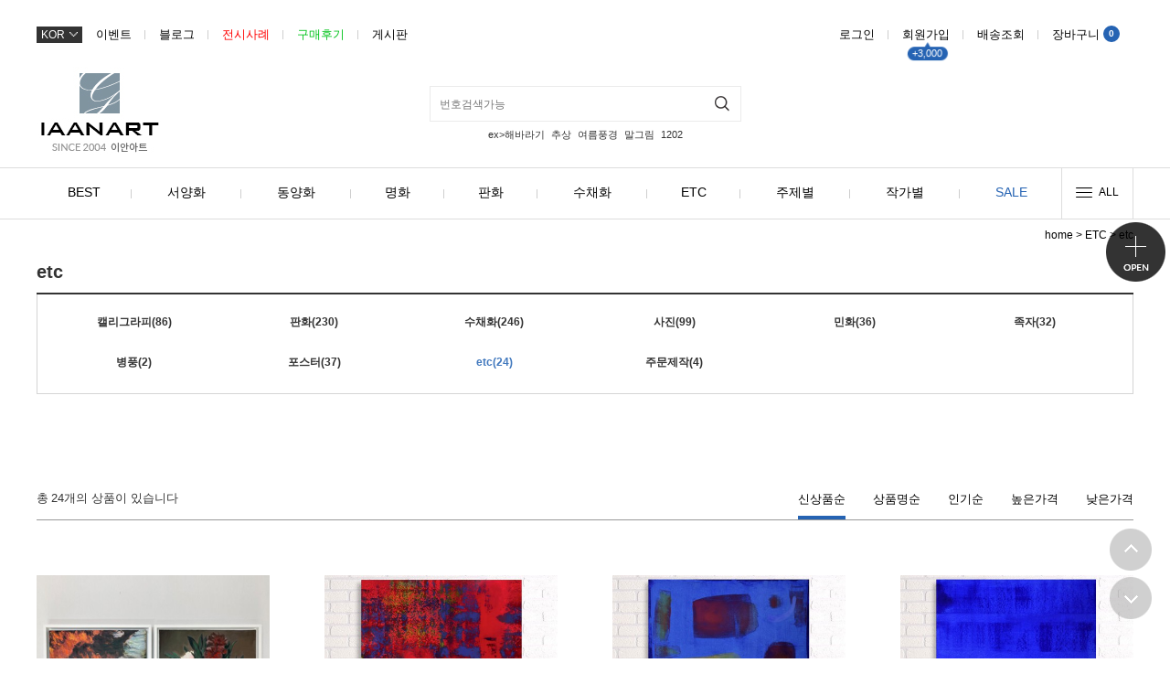

--- FILE ---
content_type: text/html; charset=UTF-8
request_url: http://iaanart.com/shop/shopbrand.html?xcode=012&mcode=009&type=Y
body_size: 27261
content:

<!DOCTYPE html>
<html>
<head>
<meta http-equiv="CONTENT-TYPE" content="text/html;charset=UTF-8">
<meta http-equiv="X-UA-compatible" content="IE=edge,chrome=1">

<meta name="naver-site-verification" content="70840c5a447317854af72084a59c402e8bb93ba8"/>
<meta name="description" content="아트샵 갤러리, 유화, 동양화, 판화, 명화그림, 그림액자, 오프라인매장운영"> 
<link rel="shortcut icon" href="/shopimages/iaanart05/favicon.ico" type="image/x-icon">
<link rel="apple-touch-icon-precomposed" href="/shopimages/iaanart05/mobile_web_icon.png" />
<meta name="referrer" content="no-referrer-when-downgrade" />
<meta property="og:type" content="website" />
<meta property="og:url" content="http://www.iaanart.com/shop/shopbrand.html?xcode=012&mcode=009&type=Y" />
<script>
    var mtom_default_data = {
        login : "N",
        page_type : "shopbrand",
    };
  var _msTracker = window._msTracker = window._msTracker || [];
  _msTracker.push(['setRequestMethod', 'POST']);
  _msTracker.push(['setCustomDimension', 1, JSON.stringify(mtom_default_data)]);
  _msTracker.push(['trackPageView']);
  _msTracker.push(['enableLinkTracking']);
  (function() {
    var u="https://mk-log.makeshop.co.kr";
    _msTracker.push(['setTrackerUrl', u+'/analytics/events']);
    _msTracker.push(['setSiteId', 'mk-iaanart05']);
    var d=document, g=d.createElement('script'), s=d.getElementsByTagName('script')[0];
    g.async=true; g.src=u+'/static/js/analytics.js'; s.parentNode.insertBefore(g,s);
  })();
</script>
<title>ETC > etc</title>

<link type="text/css" rel="stylesheet" href="/shopimages/iaanart05/template/work/14017/common.css?r=1741205103" /><link rel="stylesheet" href="/design/iaanart05/smartpc/css/smartpc_default.css">
<link rel="stylesheet" href="/design/iaanart05/smartpc/css/SPcustomCSS.css">
<link rel="stylesheet" href="/design/iaanart05/smartpc/css/iaanart_custom.css">
<script src="/design/iaanart05/smartpc/js/jquery-1.11.2.min.js"></script>
<script src="/design/iaanart05/smartpc/js/jquery.bxslider.js"></script>
<script src="/design/iaanart05/smartpc/js/jquery.easing.1.3.min.js"></script>
<script src="/design/iaanart05/smartpc/js/instafeed.min.js"></script>
<!-- SMART PC 스크립트 연결 -->
<script id="SP" solution="makeshop" src="/design/iaanart05/smartpc/js/SPcustomJS.js"></script>
</head>
<script type="text/javascript" src="//wcs.naver.net/wcslog.js"></script>
<script type="text/javascript">
if (window.wcs) {
    if(!wcs_add) var wcs_add = {};
    wcs_add["wa"] = "s_4d6e27e1191c";
    wcs.inflow('iaanart.com');
    wcs_do();
}
</script>

<body>
<script type="text/javascript" src="/js/jquery-1.7.2.min.js"></script><script type="text/javascript" src="/js/lazyload.min.js"></script>
<script type="text/javascript">
function getCookiefss(name) {
    lims = document.cookie;
    var index = lims.indexOf(name + "=");
    if (index == -1) {
        return null;
    }
    index = lims.indexOf("=", index) + 1; // first character
    var endstr = lims.indexOf(';', index);
    if (endstr == -1) {
        endstr = lims.length; // last character
    }
    return unescape(lims.substring(index, endstr));
}
</script><script type="text/javascript">
var MOBILE_USE = '';
var DESIGN_VIEW = 'PC';

if (DESIGN_VIEW == 'RW' && typeof changeNaviTitleText == 'undefined') {
    // 상단 타이틀 변경
    function changeNaviTitleText(newText) {
        const naviTitleElement = document.querySelector('.navi-title span');
        if (naviTitleElement) {
            naviTitleElement.textContent = newText;
        }
    }
}
</script><script type="text/javascript" src="/js/flash.js"></script>
<script type="text/javascript" src="/js/neodesign/rightbanner.js"></script>
<script type="text/javascript" src="/js/bookmark.js"></script>
<style type="text/css">

.MS_security_checkbox { }

</style>

<script type="text/javascript" src="/js/jquery.shopbrand.js"></script>

<script type="text/javascript">

function check_log() {
    var sslcheck;

    if (typeof document.formlogin.ssl != 'undefined'){
       if(document.formlogin.ssl.length==2) sslcheck=document.formlogin.ssl[1];
       else sslcheck=document.formlogin.ssl;
    } 
    
    if (document.formlogin.id.value.length == 0) {
        document.formlogin.id.focus();
        alert('회원 ID를 입력하세요.');
        return;
    }
    if (document.formlogin.passwd.value.length == 0) {
        document.formlogin.passwd.focus();
        alert('회원 비밀번호를 입력하세요.');
        return;
    }
    if (typeof document.formlogin.save_id != 'undefined' && document.formlogin.save_id.checked == true) {
        document.formlogin.save_id.value = 'on';
    }
    if (typeof document.formlogin.ssl != 'undefined' && sslcheck.checked == true) {
        document.formlogin.ssl.value = document.formlogin.ssl.value;
        (function($) {
            $(function() {
                $('iframe').each(function() { 
                    var iframe_src = this.src;
                    var this_domain = document.location.protocol + '//' + document.domain;
                    if (iframe_src != '' && iframe_src.indexOf(this_domain) == 0) { 
                        $(this).contents().find('#loginiframe').remove();
                    }
                });
            });
        })(jQuery);
    }
    formsubmitsend();
}

function formsubmitsend() {
        var sslcheck;

    if (typeof document.formlogin.ssl != 'undefined'){
       if(document.formlogin.ssl.length==2) sslcheck=document.formlogin.ssl[1];
       else sslcheck=document.formlogin.ssl;
    }
    if (typeof document.formlogin.ssl != 'undefined' && sslcheck.checked == true) {
       document.formlogin.target = 'loginiframe';
       document.formlogin.action = decode_c00a40f376_data;
       document.formlogin.enctype = 'multipart/form-data';
       document.formlogin.submit();
    } else {
       document.formlogin.submit();
    }
}

function formnewsend() {
    document.formlogin.id.value = '';
    document.formlogin.passwd.value = '';
    //document.formlogin.target = 'loginiframe';
    document.formlogin.action = '/shop/shopbrand.html';
    document.formlogin.submit();
}

var pre_ORBAS = 'A';
var pre_min_amount = '1';
var pre_product_uid = '';
var pre_product_name = '';
var pre_product_price = '';
var pre_option_type = '';
var pre_option_display_type = '';
var pre_optionJsonData = '';
var IS_LOGIN = 'false';
var is_bulk = 'N';
var bulk_arr_info = [];
var pre_min_add_amount = '1';
var pre_max_amount = '100000';

    var is_unify_opt = '1' ? true : false; 
    var pre_baskethidden = 'A';

var is_unify_opt = true;
var ORBAS = 'A';
var min_amount = '1';
var min_add_amount = '1';
var max_amount = '100000';
var product_uid = '';
var product_name = '';
var product_price = '';
var option_type = '';
var option_display_type = '';
var is_dummy = null;
var is_exist = null;
var optionJsonData = '';
var view_member_only_price = '';
var IS_LOGIN = 'false';
var shop_language = 'kor';
var is_bulk = 'N';
var bulk_arr_info = [];
var use_option_limit = '';
var design_view = 'PC';

</script>

<link type="text/css" rel="stylesheet" href="/shopimages/iaanart05/template/work/14017/shopbrand.css?t=202010221527" />
<div id='blk_scroll_wings'><script type='text/javascript' src='/html/shopRbanner.html?param1=1' ></script></div>
<div id='cherrypicker_scroll'></div>
	<div id="wrap">
		
<link type="text/css" rel="stylesheet" href="/shopimages/iaanart05/template/work/14017/header.1.css?t=202110221345" />
<div style="text-align:center;"><a href=""><img src=""></a></div>


<!-- 스마트PC CLIENT INFO -->
<script>
var SP_INFO_GROBAL_MAKESHOP = {
	user:{
		u_id:'',
		u_name:'',
		u_reserve:'',
		u_deposit:'',
		u_coupon:'',
		u_group:'',
        u_orderTotal:'0'
	}
};
</script>
<!-- //스마트PC CLIENT INFO -->

<style>

#aside{display:none;}
#join_test .box-wrap {
    width: 600px;
    margin: 0 auto;
}
#join_form > div > fieldset{
    width: 600px;
}
#join_form > div > fieldset > div{
    width: 600px;
}
</style>



<div class="no-js">
<!-- <div class="SP_followObj_wrap">
    <div class="SP_followObj"><img src="/design/iaanart05/smartpc/img/sidebanner.gif" alt="사이드배너"></div>
</div> -->

<div id="top"></div>
<div class="header_height"></div>

<!-- 최근본상품 팝업 -->
<div class="SMS_ViewPrd">
    <div class="SMS_ViewPrdBody">
		<div class="SMS_ViewHeader">내가 본 상품 <b><img src="http://www.iaanart.com/design/iaanart05/smartpc/img/clossview.png"></b></div>
        <ul></ul>
    </div>
</div>



<div id="SMP-header">

	<div class="SMP-header-container">
	
	
		<div class="SMS_Topmenu01">		
			<div class="SMS_left">
				<ul class="cb_clear">
					<li class="SMS_lang">
						<div>
							KOR<b class="icon_a"></b>
							<span>ENG</span>
							<span>JAP</span>
							<span>CHN</span>
						</div>
					</li>
					
					<li><a href="/board/board.html?code=iaanart05_image5">이벤트<i></i></a></li>
					<li class=""><a href="http://blog.naver.com/iaanart" target="_blank">블로그<i></i></a></li>
					<li><a href="/board/board.html?code=iaanart05_image4" style="color: #f00;">전시사례<i></i></a></li>
					<li><a href="/board/board.html?code=iaanart05_board9" style="color: #00c31a;">구매후기<i></i></a></li>
					<li><a href="/board/board.html?code=iaanart05_board7">게시판</a></li>
					<!--
					<li class="SMS_board"><a href="#none">게시판<b class="icon_a"></b></a>
						<div>	
							<span><a href="/board/board.html?code=iaanart05_board7">게시판</a></span>
							<span><a href="/board/board.html?code=iaanart05_board9">구매후기</a></span>
							<span><a href="/board/board.html?code=iaanart05_board6">카달로그신청</a></span>
							<span><a href="/board/board.html?code=iaanart05_image2">액자더보기</a></span>
							<span><a href="/board/board.html?code=iaanart05_hompee1">블로그</a></span>
						</div>
					</li>
					-->					
				</ul>
			</div>
		
		
			<div class="SMS_right">
				<ul>
										<li class="first"><a id="SP_loginPopupStarter" href="https://iaanart.com/shop/member.html?type=login" alt="로그인">로그인<i></i></a></li>
					<li class="join" style="position: relative;">
						<a href="https://iaanart.com/shop/idinfo.html" alt="회원가입">회원가입<i></i></a>
						<span class="joinAnimation">+3,000</span>
					</li>
											
					<li><a href="/shop/confirm_login.html?type=myorder" alt="배송조회">배송조회<i></i></a></li>
					<li id="SP_cntPreviewBtn" class="basket">
						<a href="/shop/basket.html" alt="장바구니">장바구니 <b class="cartIcon">0</b></a>
						<div id="SP_cntPreviewer" class="SP_cntPreviewer">
							<style type="text/css">#MS_shopping_tab { bottom: 0; position: fixed; _position: absolute; text-align: center; width:100%; z-index: 10000; } </style>
<div id="MS_shopping_tab">
<script type="text/javascript" src="/html/shopping_tab.inc.html?xcode=012&mcode=009&type=Y&request_uri=%2Fshop%2Fshopbrand.html%3Fxcode%3D012%26mcode%3D009%26type%3DY"></script>
</div>
						</div>
					</li>
<script>
var SP_Basket_Cnt_Num = SP_cookieParse('basket_cnt');
SP$('#SP_cntPreviewBtn a b').text(SP_Basket_Cnt_Num);
</script>
				</ul>
				
			</div>
		</div>
		
		
		<!-- 상단 로고 -->
		<div id="mlc">
			<div class="mlc-container SMP_grid_1200 cb_clear">
				<div class="logo">	
					<a href="/index.html"><img src="http://www.iaanart.com/design/iaanart05/smartpc/img/inlogo.jpg" alt="로고"></a>
				</div>
			</div>
			<!-- 검색 -->
			<div class="searchWrap">
				<div class="searchBody">
					<form action="/shop/shopbrand.html" method="post" name="search">					<fieldset>
						<legend>검색 폼</legend>
						<input name="search" onkeydown="CheckKey_search();" class="MS_search_word" placeholder="번호검색가능">
						<a href="javascript:search_submit();"><input src="http://www.iaanart.com/design/iaanart05/smartpc/img/searchBTN.png"  type="image" class="btn-sch"></a>
					</fieldset>
					</form>				</div>
				<div class="searchHotKey">
					<a href="/shop/shopbrand.html?search=&prize1=해바라기">ex>해바라기</a>
					<a href="/shop/shopbrand.html?search=&prize1=추상">추상</a>
					<a href="/shop/shopbrand.html?search=&prize1=여름풍경">여름풍경</a>
					<a href="/shop/shopbrand.html?search=&prize1=말그림">말그림</a>
                                        <a href="/shop/shopbrand.html?search=&prize1=1202">1202</a>
				</div>
			</div>
		</div>
		
		
		<nav id="cnv">
			<div id="gnb" class="cnv-container SMP_grid_1200 cb_clear ">
				<ul class="cb clear">
										
					<li class="homebtn"><a href="/index.html"><img src="http://www.iaanart.com/design/iaanart05/smartpc/img/fixedmenuhome.png"></a></li>
					
					<li class="menu menu_01"><a href="/shop/shopbrand.html?xcode=017&type=P">BEST</a><span></span>
						<dl class="d-n">
							<dd><a href="">1</a></dd>
							<dd><a href="">2</a></dd>
						</dl>
					</li>
					
					<li class="menu menu_02"><a href="/shop/shopbrand.html?xcode=010&type=Y">서양화</a><span></span>
						<dl>
							<dd><a href="/shop/shopbrand.html?xcode=010&mcode=009&type=Y">4호 (전체53x62cm)</a></dd>
							<dd><a href="/shop/shopbrand.html?xcode=010&mcode=001&type=Y">6호 (전체70x60cm)</a></dd>
							<dd><a href="/shop/shopbrand.html?xcode=010&mcode=002&type=Y">8호 (전체75x63cm)</a></dd>
							<dd><a href="/shop/shopbrand.html?xcode=010&mcode=003&type=Y">10호 (전체80x72cm)</a></dd>
							<dd><a href="/shop/shopbrand.html?xcode=010&mcode=004&type=Y">12호 (전체90x80cm)</a></dd>
							<dd><a href="/shop/shopbrand.html?xcode=010&mcode=005&type=Y">20호 (전체120x75cm)</a></dd>
							<dd><a href="/shop/shopbrand.html?xcode=010&mcode=006&type=Y">30호 (전체120x90cm)</a></dd>
							<dd><a href="/shop/shopbrand.html?xcode=010&mcode=007&type=Y">40호 (전체150x90cm)</a></dd>
							<dd><a href="/shop/shopbrand.html?xcode=010&mcode=008&type=Y">60호이상 (전체190x90cm)</a></dd>
						</dl>
					</li>
					
					<li class="menu menu_03"><a href="/shop/shopbrand.html?xcode=011&type=X">동양화</a><span></span>
						<dl>
							<dd><a href="/shop/shopbrand.html?xcode=011&mcode=001&type=Y">1/6절 (전체61x50cm)</a></dd>
							<dd><a href="/shop/shopbrand.html?xcode=011&mcode=002&type=Y">1/4절 (전체85x50cm)</a></dd>
							<dd><a href="/shop/shopbrand.html?xcode=011&mcode=003&type=Y">1/3절 (전체85x60cm)</a></dd>
							<dd><a href="/shop/shopbrand.html?xcode=011&mcode=004&type=Y">1/2절사각 (전체80x80cm)</a></dd>
							<dd><a href="/shop/shopbrand.html?xcode=011&mcode=005&type=Y">1/2절 (전체150x50cm)</a></dd>
							<dd><a href="/shop/shopbrand.html?xcode=011&mcode=006&type=Y">전지 (전체150x85cm)</a></dd>
							<dd><a href="/shop/shopbrand.html?xcode=011&mcode=007&type=Y">대작 (전체195x85cm)</a></dd>
						</dl>
					</li>
					
					<li class="menu menu_04"><a href="/shop/shopbrand.html?xcode=009&type=Y">명화</a><span></span>
						<dl>
                                                        <dd><a href="/shop/shopbrand.html?xcode=009&mcode=004&type=Y">프레임리스</a></dd>
							<dd><a href="/shop/shopbrand.html?xcode=009&mcode=001&type=Y">작가별</a></dd>
							<dd><a href="/shop/shopbrand.html?xcode=009&mcode=005&type=Y">노블레스</a></dd>
							<dd><a href="/shop/shopbrand.html?xcode=009&mcode=006&type=Y">대형명화</a></dd>
							<dd><a href="/shop/shopbrand.html?xcode=009&mcode=003&type=Y">SCHOOL</a></dd>
						</dl>
					</li>
					<li class="menu menu_05"><a href="/shop/shopbrand.html?xcode=012&mcode=004&type=Y">판화</a><span></span>
						<dl class="d-n">
							<dd><a href="">1</a></dd>
							<dd><a href="">2</a></dd>
						</dl>
					</li>										
					<li class="menu menu_06"><a href="/shop/shopbrand.html?xcode=012&mcode=002&type=Y">수채화</a><span></span>
						<dl class="d-n">
							<dd><a href="">1</a></dd>
							<dd><a href="">2</a></dd>
						</dl>
					</li>
					
					<li class="menu menu_07"><a href="/shop/shopbrand.html?xcode=012&mcode=001&type=Y">ETC</a><span></span>
						<dl>
							<dd><a href="/shop/shopbrand.html?xcode=012&mcode=004&type=Y">판화</a></dd>
							<dd><a href="/shop/shopbrand.html?xcode=012&mcode=002&type=Y">수채화</a></dd>
							<dd><a href="/shop/shopbrand.html?xcode=012&mcode=001&type=Y">캘리그라피</a></dd>
							<dd><a href="/shop/shopbrand.html?xcode=012&mcode=010&type=Y">사진</a></dd>
							<dd><a href="/shop/shopbrand.html?xcode=012&mcode=006&type=Y">민화</a></dd>
							<dd><a href="/shop/shopbrand.html?xcode=012&mcode=005&type=Y">족자</a></dd>
							<dd><a href="/shop/shopbrand.html?xcode=012&mcode=008&type=Y">병풍</a></dd>
							<dd><a href="/shop/shopbrand.html?xcode=012&mcode=011&type=Y">아트포스터</a></dd>
							<dd><a href="/shop/shopbrand.html?xcode=012&mcode=009&type=Y">ETC</a></dd>
							<dd><a href="/shop/shopbrand.html?xcode=012&mcode=007&type=Y">주문제작</a></dd>
						</dl>
					</li>
					
					<li class="menu menu_08"><a href="#none">주제별</a><span></span>
						<dl>
							<dd>
								<ul class="Wrap">
									<li class="tit"><a href="#none">ㄱ</a></li>
									<li><a href="/shop/shopbrand.html?search=&prize1=가을풍경그림" title="">가을풍경그림</a></li>
									<li><a href="/shop/shopbrand.html?search=&prize1=감">감</a></li>
									<li><a href="/shop/shopbrand.html?search=&prize1=강가풍경">강가풍경</a></li>
									<li><a href="/shop/shopbrand.html?search=&prize1=강아지">강아지</a></li>
									<li><a href="/shop/shopbrand.html?search=&prize1=겨울풍경">겨울풍경</a></li>
									<li><a href="/shop/shopbrand.html?search=&prize1=게" title="다산과 수확을 나타낸다.">게</a></li>
									<li><a href="/shop/shopbrand.html?search=&prize1=골프">골프</a></li>
									<li><a href="/shop/shopbrand.html?search=&prize1=과일">과일</a></li>
									<li><a href="/shop/shopbrand.html?search=&prize1=국화" title="지조를 상징하며, 장수를 의미한다.">국화</a></li>
									<li><a href="/shop/shopbrand.html?search=&prize1=군방도">군방도</a></li>
									<li><a href="/shop/shopbrand.html?search=&prize1=금붕어" title="'금과 옥이 집안에 가득하다' 금옥만당을 의미한다.">금붕어</a></li>
									<li><a href="/shop/shopbrand.html?search=&prize1=기타">기타</a></li>
									<li><a href="/shop/shopbrand.html?search=&prize1=까치" title="길조로 기쁨을 상징하며 두 마리를 그리면 부부가 해로하는 기쁨을 누린다.">까치</a></li>
									<li><a href="/shop/shopbrand.html?search=&prize1=꽃">꽃</a></li>
								</ul>
								<ul class="Wrap">
									<li class="tit"><a href="#none">ㄴ</a></li>
									<li><a href="/shop/shopbrand.html?search=&prize1=난초" title="충성심과 절개를 상징한다.">난초</a></li>
									<li><a href="/shop/shopbrand.html?search=&prize1=노을풍경">노을풍경</a></li>
								</ul>
								<ul class="Wrap">
									<li class="tit"><a href="#none">ㄷ</a></li>
									<li><a href="/shop/shopbrand.html?search=&prize1=닭" title="'이름을 널리 알린다'는 뜻이 있다.">닭</a></li>
									<li><a href="/shop/shopbrand.html?search=&prize1=달마도">달마도</a></li>
									<li><a href="/shop/shopbrand.html?search=&prize1=대나무" title="군자의 인품, 강직함, 지조와 절개를 상징한다.">대나무</a></li>
									<li><a href="/shop/shopbrand.html?search=&prize1=도라지밭">도라지밭</a></li>
									<li><a href="/shop/shopbrand.html?search=&prize1=돼지">돼지</a></li>
									<li><a href="/shop/shopbrand.html?search=&prize1=들판풍경">들판풍경</a></li>
									<li><a href="/shop/shopbrand.html?search=&prize1=디자인소품">디자인소품</a></li>
								</ul>
								<ul class="Wrap">
									<li class="tit"><a href="#none">ㅁ</a></li>
									<li><a href="/shop/shopbrand.html?search=&prize1=말" title="악운을 막고 가정의 활기와 건강을 의미한다.">말</a></li>
									<li><a href="/shop/shopbrand.html?search=&prize1=매화" title="굽힐줄 모르는 선비정신을 나타낸다.">매화</a></li>
									<li><a href="/shop/shopbrand.html?search=&prize1=메밀꽃밭">메밀꽃밭</a></li>
									<li><a href="/shop/shopbrand.html?search=&prize1=목단" title="부귀를 뜻한다.">목단화</a></li>
									<li><a href="/shop/shopbrand.html?search=&prize1=문인화">문인화</a></li>
									<li><a href="/shop/shopbrand.html?search=&prize1=물방울">물방울</a></li>
									<li><a href="/shop/shopbrand.html?search=&prize1=미인도">미인도</a></li>
								</ul>
								<ul class="Wrap">
									<li class="tit"><a href="#none">ㅂ</a></li>
									<li><a href="/shop/shopbrand.html?search=&prize1=바다">바다</a></li>
									<li><a href="/shop/shopbrand.html?search=&prize1=바위" title="장수를 의미한다.">바위</a></li>
									<li><a href="/shop/shopbrand.html?search=&prize1=밤과 대추" title="일찍 자녀를 본다라는 뜻이있다.">밤과 대추</a></li>
									<li><a href="/shop/shopbrand.html?search=&prize1=백두산">백두산</a></li>
									<li><a href="/shop/shopbrand.html?search=&prize1=벚꽃">벚꽃</a></li>
									<li><a href="/shop/shopbrand.html?search=&prize1=보리밭">보리밭</a></li>
									<li><a href="/shop/shopbrand.html?search=&prize1=복숭아" title="젊음과 청춘을 나타낸다.">복숭아</a></li>
									<li><a href="/shop/shopbrand.html?search=&prize1=봄풍경">봄풍경</a></li>
									<li><a href="/shop/shopbrand.html?search=&prize1=부두풍경">부두풍경</a></li>
									<li><a href="/shop/shopbrand.html?search=&prize1=부엉이" title="밤낮을 가리지 않고 학업에 매진한다.">부엉이</a></li>
									<li><a href="/shop/shopbrand.html?search=&prize1=붉은장미">붉은장미</a></li>
								</ul>
								<ul class="Wrap">
									<li class="tit"><a href="#none">ㅅ</a></li>
									<li><a href="/shop/shopbrand.html?xcode=013&mcode=075&type=Y">사과</a></li>
									<li><a href="/shop/shopbrand.html?search=&prize1=사군자">사군자</a></li>
									<li><a href="/shop/shopbrand.html?search=&prize1=산수화">산수화</a></li>
									<li><a href="/shop/shopbrand.html?search=&prize1=산풍경">산풍경</a></li>
									<li><a href="/shop/shopbrand.html?search=&prize1=새">새</a></li>
									<li><a href="/shop/shopbrand.html?search=&prize1=새우" title="다산과 수확을 나타낸다.">새우</a></li>
									<li><a href="/shop/shopbrand.html?search=&prize1=석류" title="다산을 상징한다.">석류</a></li>
									<li><a href="/shop/shopbrand.html?search=&prize1=성화">성화</a></li>
									<li><a href="/shop/shopbrand.html?search=&prize1=소">소</a></li>
									<li><a href="/shop/shopbrand.html?search=&prize1=소나무" title="십장생 중 하나로 장수와 절개를 상징한다.">소나무</a></li>
									<li><a href="/shop/shopbrand.html?search=&prize1=수련화">수련화</a></li>
									<li><a href="/shop/shopbrand.html?search=&prize1=수묵담채화">수묵담채화</a></li>
									<li><a href="/shop/shopbrand.html?search=&prize1=수묵화">수묵화</a></li>
									<li><a href="/shop/shopbrand.html?search=&prize1=숲">숲</a></li>
									<li><a href="/shop/shopbrand.html?search=&prize1=시골">시골</a></li>
									<li><a href="/shop/shopbrand.html?search=&prize1=시화">시화</a></li>
									<li><a href="/shop/shopbrand.html?search=&prize1=십장생">십장생</a></li>
									<li><a href="/shop/shopbrand.html?search=&prize1=쌍록도" title="불행과 질병을 막아주고 복록을 가져다 준다.">쌍록도(사슴)</a></li>
								</ul>
								<ul class="Wrap">
									<li class="tit"><a href="#none">ㅇ</a></li>
									<li><a href="/shop/shopbrand.html?search=&prize1=여름풍경">여름풍경</a></li>
									<li><a href="/shop/shopbrand.html?search=&prize1=연꽃" title="다산을 기원하고 형제의 우애를 나타낸다.">연꽃</a></li>
									<li><a href="/shop/shopbrand.html?search=&prize1=오리" title="좋은 성적으로 과거시험에 '장원급제' 한다는 뜻이있다.">오리</a></li>
									<li><a href="/shop/shopbrand.html?search=&prize1=외국풍경">외국풍경</a></li>
									<li><a href="/shop/shopbrand.html?search=&prize1=용" title="나쁜기를 억제하고 권위와 부귀를 불러온다. 북쪽벽에 걸어두면 좋다.">용</a></li>
									<li><a href="/shop/shopbrand.html?search=&prize1=유채">유채</a></li>
									<li><a href="/shop/shopbrand.html?search=&prize1=일월도">일월도</a></li>
									<li><a href="/shop/shopbrand.html?search=&prize1=일출">일출</a></li>
									<li><a href="/shop/shopbrand.html?search=&prize1=잉어">잉어</a></li>
								</ul>
								<ul class="Wrap">
									<li class="tit"><a href="#none">ㅈ</a></li>
									<li><a href="/shop/shopbrand.html?search=&prize1=장미" title="젊음과 청춘을 뜻한다.">장미</a></li>
									<li><a href="/shop/shopbrand.html?search=&prize1=정물화">정물화</a></li>
									<li><a href="/shop/shopbrand.html?search=&prize1=조롱박" title="다산과 만대(오래오래 번영함)를 상징한다.">조롱박</a></li>
									<li><a href="/shop/shopbrand.html?search=&prize1=제주도">제주도</a></li>
								</ul>
								<ul class="menu menu_02">
									<li class="tit"><a href="#none">ㅊ</a></li>
									<li><a href="/shop/shopbrand.html?xcode=013&mcode=076&type=Y">청사과</a></li>
									<li><a href="/shop/shopbrand.html?search=&prize1=참새" title="기쁨을 상징한다.">참새</a></li>
									<li><a href="/shop/shopbrand.html?search=&prize1=초충도">초충도</a></li>
									<li><a href="/shop/shopbrand.html?search=&prize1=추상풍경">추상풍경</a></li>
									<li class="abcd"><a href="/shop/shopbrand.html?search=&prize1=추상화">추상화</a></li>
									<li><a href="/shop/shopbrand.html?search=&prize1=추천명화">추천명화</a></li>
								</ul>
								<ul class="Wrap">
									<li class="tit"><a href="#none">ㅋ</a></li>
									<li><a href="/shop/shopbrand.html?search=&prize1=코스모스">코스모스</a></li>
								</ul>
								<ul class="Wrap">
									<li class="tit"><a href="#none">ㅍ</a></li>
									<li><a href="/shop/shopbrand.html?search=&prize1=포도" title="다산을 상징한다.">포도</a></li>
									<li><a href="/shop/shopbrand.html?search=&prize1=폭포">폭포</a></li>
									<li><a href="/shop/shopbrand.html?search=&prize1=풍경화">풍경화</a></li>
									<li><a href="/shop/shopbrand.html?search=&prize1=풍속도">풍속도</a></li>
								</ul>
								<ul class="Wrap">
									<li class="tit"><a href="#none">ㅎ</a></li>
									<li><a href="/shop/shopbrand.html?search=&prize1=학" title="십장생 중 하나로 장수를 의미한다.">학</a></li>
									<li><a href="/shop/shopbrand.html?search=&prize1=향나무" title="장수를 의미한다.">향나무</a></li>
									<li><a href="/shop/shopbrand.html?search=&prize1=해바라기">해바라기</a></li>
									<li><a href="/shop/shopbrand.html?search=&prize1=호랑이" title="악운을 막아준다.">호랑이</a></li>
									<li><a href="/shop/shopbrand.html?search=&prize1=홍매화">홍매화</a></li>
									<li><a href="/shop/shopbrand.html?search=&prize1=화병정물">화병정물</a></li>
									<li><a href="/shop/shopbrand.html?search=&prize1=화조도" title="시험에서 합격하거나 승진을 한다.">화조도</a></li>
                                                                        <li><a href="/shop/shopbrand.html?search=&prize1=황맥">황맥</a></li>
								</ul>
							</dd>
						</dl>
					</li>
					
					<li class="menu menu_09"><a href="#none">작가별</a><span></span>
						<dl>
							<dd>
								<ul class="Wrap">
									<li class="tit"><a href="#none">서양화</a></li>
									<li><a href="/shop/shopbrand.html?search=&prize1=곽인성">곽인성</a></li>
									<li><a href="/shop/shopbrand.html?search=&prize1=김광남">김광남</a></li>
									<li><a href="/shop/shopbrand.html?search=&prize1=김광룡">김광룡</a></li>
									<li><a href="/shop/shopbrand.html?search=&prize1=김나혜">김나혜</a></li>
									<li><a href="/shop/shopbrand.html?search=&prize1=김동천">김동천</a></li>
									<li><a href="/shop/shopbrand.html?search=&prize1=김민작가">김민</a></li>
									<li><a href="/shop/shopbrand.html?search=&prize1=김민철">김민철</a></li>
									<li><a href="/shop/shopbrand.html?search=&prize1=김병수">김병수</a></li>
									<li><a href="/shop/shopbrand.html?search=&prize1=김보민">김보민</a></li>
									<li><a href="/shop/shopbrand.html?search=&prize1=김석현">김석현</a></li>
									<li><a href="/shop/shopbrand.html?search=&prize1=김수정">김수정</a></li>
									<li><a href="/shop/shopbrand.html?search=&prize1=김용선">김용선</a></li>
									<li><a href="/shop/shopbrand.html?search=&prize1=김춘구">김춘구</a></li>
									<li><a href="/shop/shopbrand.html?search=&prize1=남문">남문</a></li>
									<li><a href="/shop/shopbrand.html?search=&prize1=마리안최">마리안최</a></li>
									<li><a href="/shop/shopbrand.html?search=&prize1=박광남">박광남</a></li>
									<li><a href="/shop/shopbrand.html?search=&prize1=박명진">박명진</a></li>
									<li><a href="/shop/shopbrand.html?search=&prize1=박모레">박모레</a></li>
									<li><a href="/shop/shopbrand.html?search=&prize1=박성호">박성호</a></li>
									<li><a href="/shop/shopbrand.html?search=&prize1=박상철">박상철</a></li>
									<li><a href="/shop/shopbrand.html?search=&prize1=박예하">박예하</a></li>
									<li><a href="/shop/shopbrand.html?search=&prize1=박철수">박철수</a></li>
									<li><a href="/shop/shopbrand.html?search=&prize1=서재필">서재필</a></li>
                                   	<li><a href="/shop/shopbrand.html?search=&prize1=송준걸">송준걸</a></li>
									<li><a href="/shop/shopbrand.html?search=&prize1=세진">세진</a></li>
									<li><a href="/shop/shopbrand.html?search=&prize1=이명희">이명희</a></li>
									<li><a href="/shop/shopbrand.html?search=&prize1=이상작가">이상</a></li>
									<li><a href="/shop/shopbrand.html?search=&prize1=이상범">이상범</a></li>
									<li><a href="/shop/shopbrand.html?search=&prize1=이재현">이재현</a></li>
									<li><a href="/shop/shopbrand.html?search=&prize1=예원준">예원준</a></li>
									<li><a href="/shop/shopbrand.html?search=&prize1=오세영">오세영</a></li>
									<li><a href="/shop/shopbrand.html?search=&prize1=원정묵">원정묵</a></li>
									<li><a href="/shop/shopbrand.html?search=&prize1=장진용">장진용</a></li>
									<li><a href="/shop/shopbrand.html?search=&prize1=정완교">정완교</a></li>
									<li><a href="/shop/shopbrand.html?search=&prize1=정은택">정은택</a></li>
									<li><a href="/shop/shopbrand.html?search=&prize1=조규한">조규한</a></li>
									<li><a href="/shop/shopbrand.html?search=&prize1=최진원">최진원</a></li>
									<li><a href="/shop/shopbrand.html?search=&prize1=최우상">최우상</a></li>
									<li><a href="/shop/shopbrand.html?search=&prize1=최영">최영</a></li>
									<li><a href="/shop/shopbrand.html?search=&prize1=최희하">최희하</a></li>
									<li><a href="/shop/shopbrand.html?search=&prize1=최장규">최장규</a></li>
									<li><a href="/shop/shopbrand.html?search=&prize1=채광철">채광철</a></li>
									<li><a href="/shop/shopbrand.html?search=&prize1=한세빈">한세빈</a></li>
									<li><a href="/shop/shopbrand.html?search=&prize1=Ameli.J">Ameli.J</a></li>
									<li><a href="/shop/shopbrand.html?xcode=021&mcode=001&type=Y">jane. S 작가</a></li>
									<li><a href="/shop/shopbrand.html?search=&prize1=김소현">청야 김소현</a></li>
									<li><a href="/shop/shopbrand.html?search=&prize1=조정임">조정임</a></li>
									<li><a href="/shop/shopbrand.html?search=&prize1=홍선화">홍선화</a></li>
									<li><a href="/shop/shopbrand.html?search=&prize1=HOYA jun">HOYA jun</a></li>
									<li><a href="/shop/shopbrand.html?search=&prize1=이우동">이우동</a></li>
                                                                        <li><a href="/shop/shopbrand.html?search=&prize1=이승희">이승희</a></li>
								</ul>
								<ul class="Wrap">
									<li class="tit"><a href="#none">동양화</a></li>
									<li><a href="/shop/shopbrand.html?search=&prize1=김홍석">김홍석</a></li>
									<li><a href="/shop/shopbrand.html?search=&prize1=남곡">남곡</a></li>
									<li><a href="/shop/shopbrand.html?search=&prize1=운봉">운봉</a></li>
									<li><a href="/shop/shopbrand.html?search=&prize1=다타라">다타라</a></li>
									<li><a href="/shop/shopbrand.html?search=&prize1=청초">청초</a></li>
									<li><a href="/shop/shopbrand.html?search=&prize1=초윤">초윤</a></li>
									<li><a href="/shop/shopbrand.html?search=&prize1=도원">도원</a></li>
									<li><a href="/shop/shopbrand.html?search=&prize1=우림">우림</a></li>
									<li><a href="/shop/shopbrand.html?search=&prize1=운현">운현</a></li>
									<li><a href="/shop/shopbrand.html?search=&prize1=해촌">해촌</a></li>
									<li><a href="/shop/shopbrand.html?search=&prize1=벽운">벽운</a></li>
									<li><a href="/shop/shopbrand.html?search=&prize1=성촌">성촌</a></li>
									<li><a href="/shop/shopbrand.html?search=&prize1=일지">일지</a></li>
									<li><a href="/shop/shopbrand.html?search=&prize1=해산">해산</a></li>
									<li><a href="/shop/shopbrand.html?search=&prize1=화암">화암</a></li>
									<li><a href="/shop/shopbrand.html?search=&prize1=노하">노하</a></li>
									<li><a href="/shop/shopbrand.html?search=&prize1=남중">남중</a></li>
									<li><a href="/shop/shopbrand.html?search=&prize1=운제">운제</a></li>
									<li><a href="/shop/shopbrand.html?search=&prize1=덕산">덕산</a></li>
									<li><a href="/shop/shopbrand.html?search=&prize1=태광">태광</a></li>
									<li><a href="/shop/shopbrand.html?search=&prize1=향묵">향묵</a></li>
									<li><a href="/shop/shopbrand.html?search=&prize1=운당">운당</a></li>
									<li><a href="/shop/shopbrand.html?search=&prize1=영보">영보</a></li>
									<li><a href="/shop/shopbrand.html?search=&prize1=매당">매당</a></li>
									<li><a href="/shop/shopbrand.html?search=&prize1=벽천">벽천</a></li>
									<li><a href="/shop/shopbrand.html?search=&prize1=육당">육당</a></li>
									<li><a href="/shop/shopbrand.html?search=&prize1=운곡">운곡</a></li>
									<li><a href="/shop/shopbrand.html?search=&prize1=오당">오당</a></li>
									<li><a href="/shop/shopbrand.html?search=&prize1=청봉">청봉</a></li>
									<li><a href="/shop/shopbrand.html?search=&prize1=향산작가">향산</a></li>
									<li><a href="/shop/shopbrand.html?search=&prize1=해정">해정</a></li>
									<li><a href="/shop/shopbrand.html?search=&prize1=상은">상은</a></li>
									<li><a href="/shop/shopbrand.html?search=&prize1=포촌">포촌</a></li>
									<li><a href="/shop/shopbrand.html?search=&prize1=백운">백운</a></li>
									<li><a href="/shop/shopbrand.html?search=&prize1=소산">소산</a></li>
									<li><a href="/shop/shopbrand.html?search=&prize1=시화">시화</a></li>
									<li><a href="/shop/shopbrand.html?search=&prize1=서산">서산</a></li>
									<li><a href="/shop/shopbrand.html?search=&prize1=석천">석천</a></li>
									<li><a href="/shop/shopbrand.html?search=&prize1=장산">장산</a></li>
									<li><a href="/shop/shopbrand.html?search=&prize1=적산">적산</a></li>
									<li><a href="/shop/shopbrand.html?search=&prize1=석지">석지</a></li>
									<li><a href="/shop/shopbrand.html?search=&prize1=매헌">매헌</a></li>
									<li><a href="/shop/shopbrand.html?search=&prize1=소송">소송</a></li>
									<li><a href="/shop/shopbrand.html?search=&prize1=석산">석산</a></li>
									<li><a href="/shop/shopbrand.html?search=&prize1=장수모">장수모</a></li>
									<li><a href="/shop/shopbrand.html?search=&prize1=윤수영">윤수영</a></li>
									<li><a href="/shop/shopbrand.html?search=&prize1=지곡">지곡</a></li>
									<li><a href="/shop/shopbrand.html?search=&prize1=김현정">김현정</a></li>
									<li><a href="/shop/shopbrand.html?search=&prize1=현당">현당</a></li>
									<li><a href="/shop/shopbrand.html?search=&prize1=운파">운파</a></li>
									<li><a href="/shop/shopbrand.html?search=&prize1=소암">소암</a></li>
									<li><a href="/shop/shopbrand.html?search=&prize1=운산">운산</a></li>
									<li><a href="/shop/shopbrand.html?search=&prize1=미사">미사</a></li>
									<li><a href="/shop/shopbrand.html?search=&prize1=청호">청호</a></li>
									<li><a href="/shop/shopbrand.html?search=&prize1=수인">수인</a></li>
									<li><a href="/shop/shopbrand.html?search=&prize1=현휘">현휘</a></li>
									<li><a href="/shop/shopbrand.html?search=&prize1=죽전">죽전</a></li>
									<li><a href="/shop/shopbrand.html?search=&prize1=월암">월암</a></li>
									<li><a href="/shop/shopbrand.html?search=&prize1=심촌">심촌</a></li>
									<li><a href="/shop/shopbrand.html?search=&prize1=청원">청원</a></li>
									<li><a href="/shop/shopbrand.html?search=&prize1=운제">운제</a></li>
									<li><a href="/shop/shopbrand.html?search=&prize1=효산">효산</a></li>
									<li><a href="/shop/shopbrand.html?search=&prize1=서봉">서봉</a></li>
									<li><a href="/shop/shopbrand.html?search=&prize1=영보">영보</a></li>
									<li><a href="/shop/shopbrand.html?search=&prize1=현암">현암</a></li>
									<li><a href="/shop/shopbrand.html?search=&prize1=우촌">우촌</a></li>
									<li><a href="/shop/shopbrand.html?search=&prize1=송천">송천</a></li>
									<li><a href="/shop/shopbrand.html?search=&prize1=천강">천강</a></li>
									<li><a href="/shop/shopbrand.html?search=&prize1=김무무">김무무</a></li>
									<li><a href="/shop/shopbrand.html?search=&prize1=미당">미당</a></li>
									<li><a href="/shop/shopbrand.html?search=&prize1=구산">구산</a></li>
									<li><a href="/shop/shopbrand.html?search=&prize1=우진">우진</a></li>
									<li><a href="/shop/shopbrand.html?search=&prize1=청운">청운</a></li>
									<li><a href="/shop/shopbrand.html?search=&prize1=성산작가">성산</a></li>
									<li><a href="/shop/shopbrand.html?search=&prize1=임봉">임봉</a></li>
									<li><a href="/shop/shopbrand.html?search=&prize1=지향">지향</a></li>
									<li><a href="/shop/shopbrand.html?search=&prize1=단해">단해</a></li>
								</ul>
							</dd>
						</dl>
					</li>
					
					<li class="menu menu_10"><a href="/shop/shopbrand.html?xcode=015&type=Y" style="color:#2563b3">SALE</a>
						<dl>
							<dd><a href="/shop/shopbrand.html?xcode=015&mcode=002&type=Y">SALE</a></dd>                             
                                                        <dd><a href="/shop/shopbrand.html?xcode=015&mcode=001&type=Y">계절별 그림</a></dd>
                                                        <dd><a href="/shop/shopbrand.html?xcode=015&mcode=007&type=Y">SET 작품 기획</a></dd>
							<dd><a href="/shop/shopbrand.html?xcode=015&mcode=008&type=Y">Only You</a></dd>
                            <!--
							<dd><a href="/shop/shopbrand.html?xcode=015&mcode=001&type=Y">기획전</a></dd>
							<dd><a href="/shop/shopbrand.html?xcode=015&mcode=002&type=Y">50% SALE</a></dd>
							<dd><a href="/shop/shopbrand.html?xcode=015&mcode=003&type=Y">40% SALE</a></dd>
							<dd><a href="/shop/shopbrand.html?xcode=015&mcode=004&type=Y">30% SALE</a></dd>
							<dd><a href="/shop/shopbrand.html?xcode=015&mcode=005&type=Y">20% SALE</a></dd>
							<dd><a href="/shop/shopbrand.html?xcode=015&mcode=006&type=Y">10% SALE</a></dd>
							<dd><a href="/shop/shopbrand.html?xcode=015&mcode=007&type=Y">아트 포스터</a></dd>
							<dd><a href="/shop/shopbrand.html?xcode=015&mcode=008&type=Y">ONLY YOU</a></dd>
                            -->
						</dl>
					</li>
<!-- -------------------------------------------------------------------------------------------------------------------------- ALL TAG -------------------------------------------------------------------------------------------------------------------------- -->
					<li id="all" class="menu_11">
						<span class="ALL_Icon"><img src="http://www.iaanart.com/design/iaanart05/smartpc/img/allmenu.png" alt="menu">ALL</span>
						<div class="allmenu_wrap" style="display: none;">
							<div class="allmenu_wrapBody">
							<!-- 8단 b태그 넣으면 bold 처리 -->    
								<ul>
									<li class="b1"><a href="/shop/shopbrand.html?xcode=010&type=Y"><b>서양화</b></a></li>
									<li><a href="/shop/shopbrand.html?xcode=010&mcode=009&type=Y">4호 (전체53x62cm)</a></li>
									<li><a href="/shop/shopbrand.html?xcode=010&mcode=001&type=Y">6호 (전체70x60cm)</a></li>
									<li><a href="/shop/shopbrand.html?xcode=010&mcode=002&type=Y">8호 (전체75x63cm)</a></li>
									<li><a href="/shop/shopbrand.html?xcode=010&mcode=003&type=Y">10호 (전체80x72cm)</a></li>
									<li><a href="/shop/shopbrand.html?xcode=010&mcode=004&type=Y">12호 (전체90x80cm)</a></li>
									<li><a href="/shop/shopbrand.html?xcode=010&mcode=005&type=Y">20호 (전체120x75cm)</a></li>
									<li><a href="/shop/shopbrand.html?xcode=010&mcode=006&type=Y">30호 (전체120x90cm)</a></li>
									<li><a href="/shop/shopbrand.html?xcode=010&mcode=007&type=Y">40호 (전체150x90cm)</a></li>
									<li><a href="/shop/shopbrand.html?xcode=010&mcode=008&type=Y">60호이상 (전체190x90cm)</a></li>
								</ul>
								<ul>
									<li class="b1"><a href="/shop/shopbrand.html?xcode=011&type=X"><b>동양화</b></a></li>
									<li><a href="/shop/shopbrand.html?xcode=011&mcode=001&type=Y">1/6절 (전체61x50cm)</a></li>
									<li><a href="/shop/shopbrand.html?xcode=011&mcode=002&type=Y">1/4절 (전체85x50cm)</a></li>
									<li><a href="/shop/shopbrand.html?xcode=011&mcode=003&type=Y">1/3절 (전체85x60cm)</a></li>
									<li><a href="/shop/shopbrand.html?xcode=011&mcode=004&type=Y">1/2절사각 (전체80x80cm)</a></li>
									<li><a href="/shop/shopbrand.html?xcode=011&mcode=005&type=Y">1/2절 (전체150x50cm)</a></li>
									<li><a href="/shop/shopbrand.html?xcode=011&mcode=006&type=Y">전지 (전체150x85cm)</a></li>
									<li><a href="/shop/shopbrand.html?xcode=011&mcode=007&type=Y">대작 (전체195x85cm)</a></li>
								</ul>
								<ul>
									<li class="b1"><a href="/shop/shopbrand.html?xcode=009&type=Y"><b>명화</b></a></li>
									<li><a href="/shop/shopbrand.html?xcode=009&mcode=001&type=Y">작가별</a></li>
									<li><a href="/shop/shopbrand.html?xcode=009&mcode=005&type=Y">노블레스</a></li>
									<li><a href="/shop/shopbrand.html?xcode=009&mcode=006&type=Y">대형명화</a></li>
									<li><a href="/shop/shopbrand.html?xcode=009&mcode=003&type=Y">SCHOOL</a></li>
								</ul>
								<ul>
									<li class="b1"><a href="/shop/shopbrand.html?xcode=012&mcode=004&type=Y"><b>판화</b></a></li>
									<li class="b1"><a href="/shop/shopbrand.html?xcode=012&mcode=002&type=Y"><b>수채화</b></a></li>
									<li><a href="/shop/shopbrand.html?xcode=012&mcode=001&type=Y">캘리그라피</a></li>
									<li><a href="/shop/shopbrand.html?xcode=012&mcode=010&type=Y">사진</a></li>
									<li><a href="/shop/shopbrand.html?xcode=012&mcode=006&type=Y">민화</a></li>
									<li><a href="/shop/shopbrand.html?xcode=012&mcode=005&type=Y">족자</a></li>
									<li><a href="/shop/shopbrand.html?xcode=012&mcode=008&type=Y">병풍</a></li>
									<li><a href="/shop/shopbrand.html?xcode=012&mcode=011&type=Y">아트포스터</a></li>
									<li><a href="/shop/shopbrand.html?xcode=012&mcode=009&type=Y">ETC</a></li>
									<li><a href="/shop/shopbrand.html?xcode=012&mcode=007&type=Y">주문제작</a></li>
								</ul>
								<ul>
									<li class="b1"><a href="/shop/shopbrand.html?xcode=015&type=Y"><b>SALE</b></a></li>
                                    <li><a href="/shop/shopbrand.html?xcode=015&mcode=002&type=Y">SALE</a></li>
									<li><a href="/shop/shopbrand.html?xcode=015&mcode=001&type=Y">계절별 그림</a></li>
									<li><a href="/shop/shopbrand.html?xcode=015&mcode=007&type=Y">SET 작품 기획</a></li>
                                    <li><a href="/shop/shopbrand.html?xcode=015&mcode=008&type=Y">Only You</a></li>

                                    <!--
									<li><a href="/shop/shopbrand.html?xcode=015&mcode=001&type=Y">기획전</a></li>
									<li><a href="/shop/shopbrand.html?xcode=015&mcode=002&type=Y">50% SALE</a></li>
									<li><a href="/shop/shopbrand.html?xcode=015&mcode=003&type=Y">40% SALE</a></li>
									<li><a href="/shop/shopbrand.html?xcode=015&mcode=004&type=Y">30% SALE</a></li>
									<li><a href="/shop/shopbrand.html?xcode=015&mcode=005&type=Y">20% SALE</a></li>
									<li><a href="/shop/shopbrand.html?xcode=015&mcode=006&type=Y">10% SALE</a></li>
									<li><a href="/shop/shopbrand.html?xcode=015&mcode=007&type=Y">아트 포스터</a></li>
									<li><a href="/shop/shopbrand.html?xcode=015&mcode=008&type=Y">ONLY ONE (개인결제)</a></li>
                                    -->
								</ul>	

								<ul>
									<li class="b1"><a href="/board/board.html?code=iaanart05_board7"><b>게시판</b></a></li>
									<li class="b1"><a href="/board/board.html?code=iaanart05_board12"><b>가상인테리어</b></a></li>
									<li class="b1"><a href="/board/board.html?code=iaanart05_image5"><b>이벤트</b></a></li>
									<li class="b1"><a href="/board/board.html?code=iaanart05_board6"><b>카탈로그</b></a></li>
									<li class="b1"><a href="/board/board.html?code=iaanart05_board11"><b>주문제작</b></a></li>
									<li class="b1"><a href="/board/board.html?code=iaanart05_board9"><b>구매후기</b></a></li>
									<li class="b1"><a href="/board/board.html?code=iaanart05_image4"><b>전시사례</b></a></li>
									<li class="b1"><a href="/board/board.html?code=iaanart05_image2"><b>액자종류</b></a></li>
									<li class="b1"><a href="/shop/faq.html"><b>FAQ</b></a></li>
								</ul>

								<ul class="lasctul">
									<li class="b1"><a href="/shop/page.html?id=6#wrap3"><b>제휴문의</b></a></li>
									<li class="b1"><a href="/shop/page.html?id=6#wrap3"><b>작가모집</b></a></li>
									<li class="b1"><a href="/shop/page.html?id=6#wrap4"><b>감정의뢰</b></a></li>
									<li class="b1"><a href="/shop/mypage.html"><b>마이페이지</b></a></li>
									<li class="b1"><a href="/shop/mypage.html"><b>장바구니</b></a></li>
									<li class="b1"><a href="/shop/mypage.html"><b>배송조회</b></a></li>
									<li class="b1"><a href="/board/board.html?code=iaanart05_board7&page=1&type=v&board_cate=&num1=975324&num2=00000&number=34939&lock=N&flag=notice"><b>회원혜택</b></a></li>
																		<li class="b1"><a href="/shop/idinfo.html"><b>회원가입</b></a></li>
																	</ul>
							</div>
						</div>
					</li>		
<!-- -------------------------------------------------------------------------------------------------------------------------- ALL TAG -------------------------------------------------------------------------------------------------------------------------- -->
					
				</ul>
			</div>
		</nav>
		
				
		
		
		
	</div>	

</div>


<div class="SMS_TopBtn" onclick="location.href='#top'"><img src="http://www.iaanart.com/design/iaanart05/smartpc/img/topbtn.png"></div>
<div class="SMS_BottomBtn" onclick="location.href='#bottom'"><img src="http://www.iaanart.com/design/iaanart05/smartpc/img/bottombtn.png"></div>


 <!-- 우측 햄버거 /////////////////////////////////////////////////////////////////// -->
    
	<div id="SP_toggleMenu_ver1">
	
		<button>BTN</button>
		
		<div class="ToggleMenu_Wrap">
			<div class="Layout_login">
				<div class="mlog xans-layout-login">				
					<form name="formlogin" method="post" action="/shop/shopbrand.html" autocomplete="off">
<input type="hidden" name="type" value="Y" />
<input type="hidden" name="code" value="" />
<input type="hidden" name="mcode" value="009" />
<input type="hidden" name="scode" value="" />
<input type="hidden" name="xtype" value="" />
<input type="hidden" name="startdate" value="" />
<input type="hidden" name="auctionnum" value="" />
<input type="hidden" name="auction_uid" value="" />
<input type="hidden" name="gongcode" value="" />
<input type="hidden" name="brandcode" value="" />
<input type="hidden" name="branduid" value="" />
<input type="hidden" name="returnurl" value="/shop/shopbrand.html?xcode=012&mcode=009&type=Y" />
<input type="hidden" name="ssl" value="" />
<input type="hidden" name="sslid" value="iaanart05" />
<input type="hidden" name="sslip" value="iaanart.com" />
<input type="hidden" name="formname" value="formlogin" />
<input type="hidden" name="sendfunc" value="formnewsend" />
<input type="hidden" name="msecure_key" />
<input type="hidden" name="save_id" />					<div class="hamheader">MEMBERS LOGIN</div>
					<fieldset>
						<legend>member login</legend>
													<ul class="frm-list cb_clear">
								<li class="id">
									<dl class="id">
										<!-- <dt class="font9">ID</dt> -->
										<dd class="check"><input type="text" name="id" maxlength="20" class="_placeholder MS_login_id" ></dd>
									</dl>
								</li>
								<li class="pwd">
									<dl class="pwd">
										<!-- <dt>Password</dt> -->
										<dd class="check"><input type="password" name="passwd" maxlength="20" onkeydown="CheckKey_log(event);" class="_placeholder  MS_login_pw"></dd>
									</dl>
								</li>
								<p class="se-log" style="display: none;">
									<label><input type="checkbox" name="ssl" value="Y" class="MS_security_checkbox" checked="checked"/> 보안접속</label>
								</p>
							</ul>
												
						<div class="Login_Btns">
														<ul class="Login_Before">
								<li class="login_submit"><a href="javascript:check_log();"><span class="login_btn">LOGIN</span></a></li>								
							</ul>
							<div>
								<p class="join"><a href="https://iaanart.com/shop/idinfo.html" alt="회원가입">JOIN</a></p>
								<p class="find"><a href="/shop/lostpass.html">FIND ID / PW</a></p>
							</div>
													</div>
						
						
					</fieldset>
					</form>				</div>
				
			
				<div class="SMS_hamlistMenu">
					<ul>


						<li class="b1"><a href="/board/board.html?code=iaanart05_board7">게시판</a></li>
						<li class="b1"><a href="/board/board.html?code=iaanart05_board12">가상인테리어</a></li>
						<li class="b1"><a href="/board/board.html?code=iaanart05_image5">이벤트</a></li>
						<li class="b1"><a href="/board/board.html?code=iaanart05_board6">카탈로그</a></li>
						<li class="b1"><a href="/board/board.html?code=iaanart05_board11">주문제작</a></li>
						<li class="b1"><a href="/board/board.html?code=iaanart05_board9">구매후기</a></li>
						<li class="b1"><a href="/board/board.html?code=iaanart05_image4">전시사례</a></li>
						<li class="b1"><a href="/board/board.html?code=iaanart05_image2">액자종류</a></li>
						<li class="b1"><a href="/shop/faq.html">FAQ</a></li>
						
						<li class="ss_line"><a></a></li>
						<li class="ss_line"><a></a></li>
						
						<li><a href="/shop/mypage.html">마이페이지</a></li>
						<li><a href="/shop/basket.html">장바구니</a></li>
						<li><a href="/shop/confirm_login.html?type=myorder">배송조회</a></li>
						<li><a href="/board/board.html?code=iaanart05_board7&page=1&type=v&board_cate=&num1=975324&num2=00000&number=34939&lock=N&flag=notice">회원혜택</a></li>
					</ul>
				</div>
				
				
				
				<div id="SP_todayProductViewer">
					<strong>TODAY VIEW</strong>
					<p class="txt">오늘 본 상품이 없습니다.</p>
					<ul class="SP_sliderStarter"></ul>
				</div>
				
				
				<div class="ham_01w">
					<div class="hh">CUSTOMER CENTER</div>					
					<div class="hht">02.790.9177</div>
					오전 10시 ~ 오후 7시 (월 - 토)<br>
					일, 공휴일 휴무
				</div>
				<div class="ham_02w">										
					<div class="hh">BANK INFOMATION</div>
					<div class="hs">국민은행</div>
					<div class="hht">477401-01-153874</div>
					예금주 : 진석훈(이안아트)
				</div>
				
				<style>

                #cnv.Scroll_Down .cnv-container ul li.menu_10 dl > dd > a{
                    font-size: 11px;
                }

                </style>
                
<!--이안아트 폰트변경-->
<style>
.SMP-main-prd .SMP-main-prd-container ul li p.pname {
margin-top: 10px;
margin-bottom: 3px;
font-size: 12px;
font-weight: 600;
font-family: "Yoon Gothic", "Open Sans", "malgun gothic", "Nanum Gothic", 돋움, dotum;
color: rgb(136, 136, 136);
letter-spacing: -1px;
}
.SMP-main-prd .SMP-main-prd-container ul li p.subname {
color: rgb(127, 127, 127);
font-size: 12px;
font-family: "Nanum Gothic", 돋움, dotum;
height: 10px;
}
.SMP-main-prd .SMP-main-prd-container ul li p.price {
font-weight: normal;
color: #caac7d;
font-family: times new roman;
font-size: 12px;
}
.addcode {
font-size: 11px;
}
</style>
<!--이안아트 폰트변경-->
				
			</div><!-- .Layout_login -->
		</div><!-- .ToggleMenu_Wrap -->
	</div><!-- #SP_toggleMenu_ver1 -->
    
    <!-- 우측 햄버거 /////////////////////////////////////////////////////////////////// -->



		<div id="contentWrapper">
			<div id="contentWrap">

				<div id="content">
					<div id="productClass">					
						<!-- *category title* -->
						<div id="cate-tit">
							<div class="SMP-container">
								<div class="local-navi">
                                    <a href="/">home</a>
                                     &gt; <a href="/shop/shopbrand.html?xcode=012&type=Y">ETC</a>                                     &gt; <a href="/shop/shopbrand.html?xcode=012&type=N&mcode=009">etc</a>                                    								</diV>
								<div class="cate-tit-container">
									<h2>etc</h2>
								</div>	
							</div>
						</div>
						<!-- *category title:END* -->
						
						<div class="page-body">
							<div class="category-list">
								<div class="SMP-container">
									<dl class="category-list-container">
										<dt class="blind">상품분류 리스트</dt>
										<dd>
										<!-- *category list default* -->
											<!--ul>
																						</ul-->
										<!-- *category list default:END* -->
										<!-- *category list custom* -->
											<p class="cate1 d-n">
																								<span><a href="/shop/shopbrand.html?type=P&xcode=018" class="">SET</a></span>
																								<span><a href="/shop/shopbrand.html?type=P&xcode=017" class="">BEST<font class="num">(165)</font></a></span>
																								<span><a href="/shop/shopbrand.html?type=Y&xcode=016" class="">작가별 대분류<font class="num">(3302)</font></a></span>
																								<span><a href="/shop/shopbrand.html?type=Y&xcode=009" class="">명화<font class="num">(1991)</font></a></span>
																								<span><a href="/shop/shopbrand.html?type=Y&xcode=010" class="">서양화<font class="num">(813)</font></a></span>
																								<span><a href="/shop/shopbrand.html?type=Y&xcode=011" class="">동양화<font class="num">(904)</font></a></span>
																								<span><a href="/shop/shopbrand.html?type=Y&xcode=012" class="sel">ETC<font class="num">(796)</font></a></span>
																								<span><a href="/shop/shopbrand.html?type=Y&xcode=013" class="">주제별<font class="num">(3562)</font></a></span>
																								<span><a href="/shop/shopbrand.html?type=P&xcode=014" class="">작가별<font class="num">(1)</font></a></span>
																								<span><a href="/shop/shopbrand.html?type=Y&xcode=015" class="">SALE<font class="num">(315)</font></a></span>
																								<span><a href="/shop/shopbrand.html?type=X&xcode=001" class="">명화<font class="num">(591)</font></a></span>
																								<span><a href="/shop/shopbrand.html?type=X&xcode=002" class="">유화<font class="num">(776)</font></a></span>
																								<span><a href="/shop/shopbrand.html?type=X&xcode=003" class="">동양화<font class="num">(902)</font></a></span>
																								<span><a href="/shop/shopbrand.html?type=X&xcode=004" class="">ETC<font class="num">(887)</font></a></span>
																								<span><a href="/shop/shopbrand.html?type=X&xcode=005" class="">주제별<font class="num">(15)</font></a></span>
																								<span><a href="/shop/shopbrand.html?type=O&xcode=006" class="">작가별<font class="num">(100)</font></a></span>
																								<span><a href="/shop/shopbrand.html?type=X&xcode=007" class="">특별기획<font class="num">(156)</font></a></span>
																								<span><a href="/shop/shopbrand.html?type=O&xcode=008" class="">데이터 이전<font class="num">(1354)</font></a></span>
																								<span><a href="/shop/shopbrand.html?type=Y&xcode=019" class="">요일별 특가<font class="num">(52)</font></a></span>
																								<span><a href="/shop/shopbrand.html?type=X&xcode=020" class="">작가별별</a></span>
																								<span><a href="/shop/shopbrand.html?type=Y&xcode=021" class="">작가별별별<font class="num">(1)</font></a></span>
																							</p>
											<p class="cate2">
																								<span><a href="/shop/shopbrand.html?type=N&xcode=012&mcode=001" class="">캘리그라피<font class="num">(86)</font></a></span>
																								<span><a href="/shop/shopbrand.html?type=N&xcode=012&mcode=004" class="">판화<font class="num">(230)</font></a></span>
																								<span><a href="/shop/shopbrand.html?type=N&xcode=012&mcode=002" class="">수채화<font class="num">(246)</font></a></span>
																								<span><a href="/shop/shopbrand.html?type=N&xcode=012&mcode=010" class="">사진<font class="num">(99)</font></a></span>
																								<span><a href="/shop/shopbrand.html?type=N&xcode=012&mcode=006" class="">민화<font class="num">(36)</font></a></span>
																								<span><a href="/shop/shopbrand.html?type=N&xcode=012&mcode=005" class="">족자<font class="num">(32)</font></a></span>
																								<span><a href="/shop/shopbrand.html?type=N&xcode=012&mcode=008" class="">병풍<font class="num">(2)</font></a></span>
																								<span><a href="/shop/shopbrand.html?type=N&xcode=012&mcode=011" class="">포스터<font class="num">(37)</font></a></span>
																								<span><a href="/shop/shopbrand.html?type=N&xcode=012&mcode=009" class="sel">etc<font class="num">(24)</font></a></span>
																								<span><a href="/shop/shopbrand.html?type=N&xcode=012&mcode=007" class="">주문제작<font class="num">(4)</font></a></span>
																							</p>
											
											<p class="cate3 cb_clear">
																							</p>
<script>
if(SP$('.SP_Custom_Cate').length){
	SP$('.category-list .category-list-container .cate3').show();
}
if(!SP$('.category-list .category-list-container .cate2 span').length){
	SP$('.category-list .category-list-container .cate2').css("padding","0");
}
</script>
										<!-- *category list custom:END* -->
										</dd>
									</dl>
								</div>
							</div>
							
<!-- total sort -->
							<div class="ttl-sort">
								<div class="SMP-container">
									<div class="total-sort-container cb_clear">
										<dl class="total cb_clear d-">
											<dt>총</dt>
											<dd class="padding_l3"> 24개의 상품이 있습니다</dd>
										</dl>
										<dl class="sort cb_clear">
											<dt class="blind">검색결과 정렬</dt>

																						<dd>
												<a href="javascript:sendsort('order');"><span class="on">신상품순</span></a>
											</dd>
											
																						<dd>
												<a href="javascript:sendsort('brandname')"><span>상품명순</span></a>
											</dd>
											
																						<dd>
												<a href="javascript:sendsort('viewcnt')"><span>인기순</span></a>
											</dd>
																						
																						<dd>
												<a href="javascript:sendsort('price2')"><span>높은가격</span></a>
											</dd>
											
																						<dd>
												<a href="javascript:sendsort('price')"><span>낮은가격</span></a>
											</dd>
											

											
										</dl>
									</div>
								</div>
							</div>
<!-- total sort:END -->


<!-- product list -->			
					<div class="product-list">
						<div class="SMP-container">

							
							<div class="SMP-main-prd">

								<div class="SMP-main-prd-container">
									<ul class="cb_clear">
																			<li id="SMS_pid_1492423" class="product">
											<div class="thumbnail">
												<a href="/shop/shopdetail.html?branduid=1492423&xcode=012&mcode=009&scode=&type=Y&sort=order&cur_code=012009&search=&GfDT=aW13UQ%3D%3D">
													<img class="MS_prod_img_s" src="/shopimages/iaanart05/0040090001533.jpg?1681107856" alt="상품 섬네일">
												</a>
                                                <div class="detailBannerTarget"></div>
											</div>
											<p class="icon" alt="아이콘">
												<span class='MK-product-icons'><img src='/shopimages/iaanart05/prod_icons/1' class='MK-product-icon-2' /></span>																							</p>
											<p class="pname" alt="상품명">
												[전시상품] 명화그림액자 10점 모음 (1492423)</font></font></b></b>
											</p>
                                            <p class="addcode">명화그림액자 10점 모음</p>
																						<p class="subname" alt="상품설명">
												전체사이즈 59cm*51cm (오차범위 1-2cm)</font></font></b></b>
											</p>
																						<p class="color" alt="색상코드">			
																					
											</p>
											<p class="price">
											
																																			<span class="SMS_main_display_origin_p" data-originPrice="1300000"><!--소비자가-->
												1,300,000 won
												</span>
																								<span class="SMS_main_display_sales_p" data-salesPrice="660000"><!--판매가-->
												660,000 won
												</span>
																						</p>
												
										</li>
																			<li id="SMS_pid_1453432" class="product">
											<div class="thumbnail">
												<a href="/shop/shopdetail.html?branduid=1453432&xcode=012&mcode=009&scode=&type=Y&sort=order&cur_code=012009&search=&GfDT=bm9%2BW10%3D">
													<img class="MS_prod_img_s" src="/shopimages/iaanart05/0040090001003.jpg?1585692282" alt="상품 섬네일">
												</a>
                                                <div class="detailBannerTarget"></div>
											</div>
											<p class="icon" alt="아이콘">
												<span class='MK-product-icons'><img src='/shopimages/iaanart05/prod_icons/1' class='MK-product-icon-2' /></span>																							</p>
											<p class="pname" alt="상품명">
												untitle 10 (디지털프린터) (프레임리스) (1453432)</font></font></b></b>
											</p>
                                            <p class="addcode">전은호 작가</p>
																						<p class="subname" alt="상품설명">
												전체사이즈 73cm*91cm</font></font></b></b>
											</p>
																						<p class="color" alt="색상코드">			
																					
											</p>
											<p class="price">
											
																																			<span class="SMS_main_display_origin_p" data-originPrice="300000"><!--소비자가-->
												300,000 won
												</span>
																								<span class="SMS_main_display_sales_p" data-salesPrice="300000"><!--판매가-->
												300,000 won
												</span>
																						</p>
												
										</li>
																			<li id="SMS_pid_1453431" class="product">
											<div class="thumbnail">
												<a href="/shop/shopdetail.html?branduid=1453431&xcode=012&mcode=009&scode=&type=Y&sort=order&cur_code=012009&search=&GfDT=bm56W14%3D">
													<img class="MS_prod_img_s" src="/shopimages/iaanart05/0040090000993.jpg?1585692171" alt="상품 섬네일">
												</a>
                                                <div class="detailBannerTarget"></div>
											</div>
											<p class="icon" alt="아이콘">
												<span class='MK-product-icons'><img src='/shopimages/iaanart05/prod_icons/1' class='MK-product-icon-2' /></span>																							</p>
											<p class="pname" alt="상품명">
												untitle 9 (디지털프린터) (프레임리스) (1453431)</font></font></b></b>
											</p>
                                            <p class="addcode">전은호 작가</p>
																						<p class="subname" alt="상품설명">
												전체사이즈 73cm*91cm</font></font></b></b>
											</p>
																						<p class="color" alt="색상코드">			
																					
											</p>
											<p class="price">
											
																																			<span class="SMS_main_display_origin_p" data-originPrice="300000"><!--소비자가-->
												300,000 won
												</span>
																								<span class="SMS_main_display_sales_p" data-salesPrice="300000"><!--판매가-->
												300,000 won
												</span>
																						</p>
												
										</li>
																			<li id="SMS_pid_1453430" class="product">
											<div class="thumbnail">
												<a href="/shop/shopdetail.html?branduid=1453430&xcode=012&mcode=009&scode=&type=Y&sort=order&cur_code=012009&search=&GfDT=aWZ3Ug%3D%3D">
													<img class="MS_prod_img_s" src="/shopimages/iaanart05/0040090000983.jpg?1585692064" alt="상품 섬네일">
												</a>
                                                <div class="detailBannerTarget"></div>
											</div>
											<p class="icon" alt="아이콘">
												<span class='MK-product-icons'><img src='/shopimages/iaanart05/prod_icons/1' class='MK-product-icon-2' /></span>																							</p>
											<p class="pname" alt="상품명">
												untitle 8 (디지털프린터) (프레임리스) (1453430)</font></font></b></b>
											</p>
                                            <p class="addcode">전은호 작가</p>
																						<p class="subname" alt="상품설명">
												전체사이즈 73cm*91cm</font></font></b></b>
											</p>
																						<p class="color" alt="색상코드">			
																					
											</p>
											<p class="price">
											
																																			<span class="SMS_main_display_origin_p" data-originPrice="300000"><!--소비자가-->
												300,000 won
												</span>
																								<span class="SMS_main_display_sales_p" data-salesPrice="300000"><!--판매가-->
												300,000 won
												</span>
																						</p>
												
										</li>
																			<li id="SMS_pid_1453429" class="product">
											<div class="thumbnail">
												<a href="/shop/shopdetail.html?branduid=1453429&xcode=012&mcode=009&scode=&type=Y&sort=order&cur_code=012009&search=&GfDT=amp3VQ%3D%3D">
													<img class="MS_prod_img_s" src="/shopimages/iaanart05/0040090000973.jpg?1585691972" alt="상품 섬네일">
												</a>
                                                <div class="detailBannerTarget"></div>
											</div>
											<p class="icon" alt="아이콘">
												<span class='MK-product-icons'><img src='/shopimages/iaanart05/prod_icons/1' class='MK-product-icon-2' /></span>																							</p>
											<p class="pname" alt="상품명">
												untitle 7 (디지털프린터) (프레임리스) (1453429)</font></font></b></b>
											</p>
                                            <p class="addcode">전은호 작가</p>
																						<p class="subname" alt="상품설명">
												전체사이즈 73cm*91cm</font></font></b></b>
											</p>
																						<p class="color" alt="색상코드">			
																					
											</p>
											<p class="price">
											
																																			<span class="SMS_main_display_origin_p" data-originPrice="300000"><!--소비자가-->
												300,000 won
												</span>
																								<span class="SMS_main_display_sales_p" data-salesPrice="300000"><!--판매가-->
												300,000 won
												</span>
																						</p>
												
										</li>
																			<li id="SMS_pid_1453428" class="product">
											<div class="thumbnail">
												<a href="/shop/shopdetail.html?branduid=1453428&xcode=012&mcode=009&scode=&type=Y&sort=order&cur_code=012009&search=&GfDT=bm94W1k%3D">
													<img class="MS_prod_img_s" src="/shopimages/iaanart05/0040090000963.jpg?1585691916" alt="상품 섬네일">
												</a>
                                                <div class="detailBannerTarget"></div>
											</div>
											<p class="icon" alt="아이콘">
												<span class='MK-product-icons'><img src='/shopimages/iaanart05/prod_icons/1' class='MK-product-icon-2' /></span>																							</p>
											<p class="pname" alt="상품명">
												untitle 6 (디지털프린터) (프레임리스) (1453428)</font></font></b></b>
											</p>
                                            <p class="addcode">전은호 작가</p>
																						<p class="subname" alt="상품설명">
												전체사이즈 73cm*91cm</font></font></b></b>
											</p>
																						<p class="color" alt="색상코드">			
																					
											</p>
											<p class="price">
											
																																			<span class="SMS_main_display_origin_p" data-originPrice="300000"><!--소비자가-->
												300,000 won
												</span>
																								<span class="SMS_main_display_sales_p" data-salesPrice="300000"><!--판매가-->
												300,000 won
												</span>
																						</p>
												
										</li>
																			<li id="SMS_pid_1453427" class="product">
											<div class="thumbnail">
												<a href="/shop/shopdetail.html?branduid=1453427&xcode=012&mcode=009&scode=&type=Y&sort=order&cur_code=012009&search=&GfDT=Z2d3Vw%3D%3D">
													<img class="MS_prod_img_s" src="/shopimages/iaanart05/0040090000953.jpg?1585691864" alt="상품 섬네일">
												</a>
                                                <div class="detailBannerTarget"></div>
											</div>
											<p class="icon" alt="아이콘">
												<span class='MK-product-icons'><img src='/shopimages/iaanart05/prod_icons/1' class='MK-product-icon-2' /></span>																							</p>
											<p class="pname" alt="상품명">
												untitle 5 (디지털프린터) (프레임리스) (1453427)</font></font></b></b>
											</p>
                                            <p class="addcode">전은호 작가</p>
																						<p class="subname" alt="상품설명">
												전체사이즈 73cm*91cm</font></font></b></b>
											</p>
																						<p class="color" alt="색상코드">			
																					
											</p>
											<p class="price">
											
																																			<span class="SMS_main_display_origin_p" data-originPrice="300000"><!--소비자가-->
												300,000 won
												</span>
																								<span class="SMS_main_display_sales_p" data-salesPrice="300000"><!--판매가-->
												300,000 won
												</span>
																						</p>
												
										</li>
																			<li id="SMS_pid_1453426" class="product">
											<div class="thumbnail">
												<a href="/shop/shopdetail.html?branduid=1453426&xcode=012&mcode=009&scode=&type=Y&sort=order&cur_code=012009&search=&GfDT=bmp8W1s%3D">
													<img class="MS_prod_img_s" src="/shopimages/iaanart05/0040090000943.jpg?1585691805" alt="상품 섬네일">
												</a>
                                                <div class="detailBannerTarget"></div>
											</div>
											<p class="icon" alt="아이콘">
												<span class='MK-product-icons'><img src='/shopimages/iaanart05/prod_icons/1' class='MK-product-icon-2' /></span>																							</p>
											<p class="pname" alt="상품명">
												untitle 4 (디지털프린터) (프레임리스) (1453426)</font></font></b></b>
											</p>
                                            <p class="addcode">전은호 작가</p>
																						<p class="subname" alt="상품설명">
												전체사이즈 73cm*91cm</font></font></b></b>
											</p>
																						<p class="color" alt="색상코드">			
																					
											</p>
											<p class="price">
											
																																			<span class="SMS_main_display_origin_p" data-originPrice="300000"><!--소비자가-->
												300,000 won
												</span>
																								<span class="SMS_main_display_sales_p" data-salesPrice="300000"><!--판매가-->
												300,000 won
												</span>
																						</p>
												
										</li>
																			<li id="SMS_pid_1453424" class="product">
											<div class="thumbnail">
												<a href="/shop/shopdetail.html?branduid=1453424&xcode=012&mcode=009&scode=&type=Y&sort=order&cur_code=012009&search=&GfDT=bmp6W1Q%3D">
													<img class="MS_prod_img_s" src="/shopimages/iaanart05/0040090000933.jpg?1585664975" alt="상품 섬네일">
												</a>
                                                <div class="detailBannerTarget"></div>
											</div>
											<p class="icon" alt="아이콘">
												<span class='MK-product-icons'><img src='/shopimages/iaanart05/prod_icons/1' class='MK-product-icon-2' /></span>																							</p>
											<p class="pname" alt="상품명">
												untitle 3 (디지털프린터) (프레임리스) (1453424)</font></font></b></b>
											</p>
                                            <p class="addcode">전은호 작가</p>
																						<p class="subname" alt="상품설명">
												전체사이즈 73cm*91cm</font></font></b></b>
											</p>
																						<p class="color" alt="색상코드">			
																					
											</p>
											<p class="price">
											
																																			<span class="SMS_main_display_origin_p" data-originPrice="300000"><!--소비자가-->
												300,000 won
												</span>
																								<span class="SMS_main_display_sales_p" data-salesPrice="300000"><!--판매가-->
												300,000 won
												</span>
																						</p>
												
										</li>
																			<li id="SMS_pid_1453423" class="product">
											<div class="thumbnail">
												<a href="/shop/shopdetail.html?branduid=1453423&xcode=012&mcode=009&scode=&type=Y&sort=order&cur_code=012009&search=&GfDT=bm10W1U%3D">
													<img class="MS_prod_img_s" src="/shopimages/iaanart05/0040090000923.jpg?1585664890" alt="상품 섬네일">
												</a>
                                                <div class="detailBannerTarget"></div>
											</div>
											<p class="icon" alt="아이콘">
												<span class='MK-product-icons'><img src='/shopimages/iaanart05/prod_icons/1' class='MK-product-icon-2' /></span>																							</p>
											<p class="pname" alt="상품명">
												untitle 2 (디지털프린터) (프레임리스) (1453423)</font></font></b></b>
											</p>
                                            <p class="addcode">전은호 작가</p>
																						<p class="subname" alt="상품설명">
												전체사이즈 73cm*91cm</font></font></b></b>
											</p>
																						<p class="color" alt="색상코드">			
																					
											</p>
											<p class="price">
											
																																			<span class="SMS_main_display_origin_p" data-originPrice="300000"><!--소비자가-->
												300,000 won
												</span>
																								<span class="SMS_main_display_sales_p" data-salesPrice="300000"><!--판매가-->
												300,000 won
												</span>
																						</p>
												
										</li>
																			<li id="SMS_pid_1453421" class="product">
											<div class="thumbnail">
												<a href="/shop/shopdetail.html?branduid=1453421&xcode=012&mcode=009&scode=&type=Y&sort=order&cur_code=012009&search=&GfDT=bml0W11E">
													<img class="MS_prod_img_s" src="/shopimages/iaanart05/0040090000913.jpg?1585663792" alt="상품 섬네일">
												</a>
                                                <div class="detailBannerTarget"></div>
											</div>
											<p class="icon" alt="아이콘">
												<span class='MK-product-icons'><img src='/shopimages/iaanart05/prod_icons/1' class='MK-product-icon-2' /></span>																							</p>
											<p class="pname" alt="상품명">
												untitle 1 (디지털프린터) (프레임리스) (1453421)</font></font></b></b>
											</p>
                                            <p class="addcode">전은호 작가</p>
																						<p class="subname" alt="상품설명">
												전체사이즈 73cm*91cm</font></font></b></b>
											</p>
																						<p class="color" alt="색상코드">			
																					
											</p>
											<p class="price">
											
																																			<span class="SMS_main_display_origin_p" data-originPrice="300000"><!--소비자가-->
												300,000 won
												</span>
																								<span class="SMS_main_display_sales_p" data-salesPrice="300000"><!--판매가-->
												300,000 won
												</span>
																						</p>
												
										</li>
																			<li id="SMS_pid_1449909" class="product">
											<div class="thumbnail">
												<a href="/shop/shopdetail.html?branduid=1449909&xcode=012&mcode=009&scode=&type=Y&sort=order&cur_code=012009&search=&GfDT=Z2t3UF0%3D">
													<img class="MS_prod_img_s" src="/shopimages/iaanart05/0040090000863.jpg?1577227108" alt="상품 섬네일">
												</a>
                                                <div class="detailBannerTarget"></div>
											</div>
											<p class="icon" alt="아이콘">
												<span class='MK-product-icons'><img src='/shopimages/iaanart05/prod_icons/1' class='MK-product-icon-2' /></span>																							</p>
											<p class="pname" alt="상품명">
												아름다운 꽃(시화) (1449909)</font></font></b></b>
											</p>
                                            <p class="addcode">이안아트</p>
																						<p class="subname" alt="상품설명">
												전체사이즈 127cm*97cm</font></font></b></b>
											</p>
																						<p class="color" alt="색상코드">			
																					
											</p>
											<p class="price">
											
																																			<span class="SMS_main_display_origin_p" data-originPrice="540000"><!--소비자가-->
												540,000 won
												</span>
																								<span class="SMS_main_display_sales_p" data-salesPrice="540000"><!--판매가-->
												540,000 won
												</span>
																						</p>
												
										</li>
																			<li id="SMS_pid_1449908" class="product">
											<div class="thumbnail">
												<a href="/shop/shopdetail.html?branduid=1449908&xcode=012&mcode=009&scode=&type=Y&sort=order&cur_code=012009&search=&GfDT=bmx6W11G">
													<img class="MS_prod_img_s" src="/shopimages/iaanart05/0040090000853.jpg?1577227040" alt="상품 섬네일">
												</a>
                                                <div class="detailBannerTarget"></div>
											</div>
											<p class="icon" alt="아이콘">
												<span class='MK-product-icons'><img src='/shopimages/iaanart05/prod_icons/1' class='MK-product-icon-2' /></span>																							</p>
											<p class="pname" alt="상품명">
												꿈(시화) (1449908)</font></font></b></b>
											</p>
                                            <p class="addcode">이안아트</p>
																						<p class="subname" alt="상품설명">
												전체사이즈 127cm*97cm</font></font></b></b>
											</p>
																						<p class="color" alt="색상코드">			
																					
											</p>
											<p class="price">
											
																																			<span class="SMS_main_display_origin_p" data-originPrice="540000"><!--소비자가-->
												540,000 won
												</span>
																								<span class="SMS_main_display_sales_p" data-salesPrice="540000"><!--판매가-->
												540,000 won
												</span>
																						</p>
												
										</li>
																			<li id="SMS_pid_1449907" class="product">
											<div class="thumbnail">
												<a href="/shop/shopdetail.html?branduid=1449907&xcode=012&mcode=009&scode=&type=Y&sort=order&cur_code=012009&search=&GfDT=bmx%2BW11H">
													<img class="MS_prod_img_s" src="/shopimages/iaanart05/0040090000843.jpg?1577226961" alt="상품 섬네일">
												</a>
                                                <div class="detailBannerTarget"></div>
											</div>
											<p class="icon" alt="아이콘">
												<span class='MK-product-icons'><img src='/shopimages/iaanart05/prod_icons/1' class='MK-product-icon-2' /></span>																							</p>
											<p class="pname" alt="상품명">
												사랑(시화) (1449907)</font></font></b></b>
											</p>
                                            <p class="addcode">이안아트</p>
																						<p class="subname" alt="상품설명">
												전체사이즈 127cm*97cm</font></font></b></b>
											</p>
																						<p class="color" alt="색상코드">			
																					
											</p>
											<p class="price">
											
																																			<span class="SMS_main_display_origin_p" data-originPrice="540000"><!--소비자가-->
												540,000 won
												</span>
																								<span class="SMS_main_display_sales_p" data-salesPrice="540000"><!--판매가-->
												540,000 won
												</span>
																						</p>
												
										</li>
																			<li id="SMS_pid_1425316" class="product">
											<div class="thumbnail">
												<a href="/shop/shopdetail.html?branduid=1425316&xcode=012&mcode=009&scode=&type=Y&sort=order&cur_code=012009&search=&GfDT=bm16W11A">
													<img class="MS_prod_img_s" src="/shopimages/iaanart05/0040090000723.jpg?1534189900" alt="상품 섬네일">
												</a>
                                                <div class="detailBannerTarget"></div>
											</div>
											<p class="icon" alt="아이콘">
												<span class='MK-product-icons'></span>																							</p>
											<p class="pname" alt="상품명">
												꼭꼬핀 (1425316)</font></font></b></b>
											</p>
                                            <p class="addcode"></p>
																						<p class="color" alt="색상코드">			
																					
											</p>
											<p class="price">
											
																																			<span class="SMS_main_display_origin_p" data-originPrice="800"><!--소비자가-->
												800 won
												</span>
																								<span class="SMS_main_display_sales_p" data-salesPrice="800"><!--판매가-->
												800 won
												</span>
																						</p>
												
										</li>
																			<li id="SMS_pid_1422196" class="product">
											<div class="thumbnail">
												<a href="/shop/shopdetail.html?branduid=1422196&xcode=012&mcode=009&scode=&type=Y&sort=order&cur_code=012009&search=&GfDT=bm93UFk%3D">
													<img class="MS_prod_img_s" src="/shopimages/iaanart05/0040090000543.jpg?1529872781" alt="상품 섬네일">
												</a>
                                                <div class="detailBannerTarget"></div>
											</div>
											<p class="icon" alt="아이콘">
												<span class='MK-product-icons'><img src='/shopimages/iaanart05/prod_icons/1' class='MK-product-icon-2' /></span>																							</p>
											<p class="pname" alt="상품명">
												우주의 두가지 선물(캘리그라피) (1422196)</font></font></b></b>
											</p>
                                            <p class="addcode">청채 김흥수 화백</p>
																						<p class="subname" alt="상품설명">
												전체사이즈 50cm*60cm</font></font></b></b>
											</p>
																						<p class="color" alt="색상코드">			
																					
											</p>
											<p class="price">
											
																																			<span class="SMS_main_display_origin_p" data-originPrice="250000"><!--소비자가-->
												250,000 won
												</span>
																								<span class="SMS_main_display_sales_p" data-salesPrice="250000"><!--판매가-->
												250,000 won
												</span>
																						</p>
												
										</li>
																			<li id="SMS_pid_1393825" class="product">
											<div class="thumbnail">
												<a href="/shop/shopdetail.html?branduid=1393825&xcode=012&mcode=009&scode=&type=Y&sort=order&cur_code=012009&search=&GfDT=bm9%2BW11C">
													<img class="MS_prod_img_s" src="/shopimages/iaanart05/0040090000453.jpg?1511559088" alt="상품 섬네일">
												</a>
                                                <div class="detailBannerTarget"></div>
											</div>
											<p class="icon" alt="아이콘">
												<span class='MK-product-icons'><img src='/shopimages/iaanart05/prod_icons/1' class='MK-product-icon-2' /></span>																							</p>
											<p class="pname" alt="상품명">
												우주의 선물3(시화) (1393825)</font></font></b></b>
											</p>
                                            <p class="addcode">청채 김흥수 화백</p>
																						<p class="subname" alt="상품설명">
												전체사이즈 170cm*165cm</font></font></b></b>
											</p>
																						<p class="color" alt="색상코드">			
																					
											</p>
											<p class="price">
											
																																			<span class="SMS_main_display_origin_p" data-originPrice="990000"><!--소비자가-->
												990,000 won
												</span>
																								<span class="SMS_main_display_sales_p" data-salesPrice="990000"><!--판매가-->
												990,000 won
												</span>
																						</p>
												
										</li>
																			<li id="SMS_pid_1393824" class="product">
											<div class="thumbnail">
												<a href="/shop/shopdetail.html?branduid=1393824&xcode=012&mcode=009&scode=&type=Y&sort=order&cur_code=012009&search=&GfDT=bm94W11D">
													<img class="MS_prod_img_s" src="/shopimages/iaanart05/0040090000443.jpg?1511558313" alt="상품 섬네일">
												</a>
                                                <div class="detailBannerTarget"></div>
											</div>
											<p class="icon" alt="아이콘">
												<span class='MK-product-icons'><img src='/shopimages/iaanart05/prod_icons/1' class='MK-product-icon-2' /></span>																							</p>
											<p class="pname" alt="상품명">
												우주의 선물2(시화) (1393824)</font></font></b></b>
											</p>
                                            <p class="addcode">청채 김흥수 화백</p>
																						<p class="subname" alt="상품설명">
												전체사이즈 46cm*46cm</font></font></b></b>
											</p>
																						<p class="color" alt="색상코드">			
																					
											</p>
											<p class="price">
											
																																			<span class="SMS_main_display_origin_p" data-originPrice="200000"><!--소비자가-->
												200,000 won
												</span>
																								<span class="SMS_main_display_sales_p" data-salesPrice="200000"><!--판매가-->
												200,000 won
												</span>
																						</p>
												
										</li>
																			<li id="SMS_pid_1393823" class="product">
											<div class="thumbnail">
												<a href="/shop/shopdetail.html?branduid=1393823&xcode=012&mcode=009&scode=&type=Y&sort=order&cur_code=012009&search=&GfDT=bWh3UFQ%3D">
													<img class="MS_prod_img_s" src="/shopimages/iaanart05/0040090000433.jpg?1511557879" alt="상품 섬네일">
												</a>
                                                <div class="detailBannerTarget"></div>
											</div>
											<p class="icon" alt="아이콘">
												<span class='MK-product-icons'><img src='/shopimages/iaanart05/prod_icons/1' class='MK-product-icon-2' /></span>																							</p>
											<p class="pname" alt="상품명">
												우주의 선물1(시화) (1393823)</font></font></b></b>
											</p>
                                            <p class="addcode">청채 김흥수 화백</p>
																						<p class="subname" alt="상품설명">
												전체사이즈 46cm*46cm</font></font></b></b>
											</p>
																						<p class="color" alt="색상코드">			
																					
											</p>
											<p class="price">
											
																																			<span class="SMS_main_display_origin_p" data-originPrice="200000"><!--소비자가-->
												200,000 won
												</span>
																								<span class="SMS_main_display_sales_p" data-salesPrice="180000"><!--판매가-->
												180,000 won
												</span>
																						</p>
												
										</li>
																			<li id="SMS_pid_1197207" class="product">
											<div class="thumbnail">
												<a href="/shop/shopdetail.html?branduid=1197207&xcode=012&mcode=009&scode=&type=Y&sort=order&cur_code=012009&search=&GfDT=bml6W11N">
													<img class="MS_prod_img_s" src="/shopimages/iaanart05/0040090000143.gif?1486170917" alt="상품 섬네일">
												</a>
                                                <div class="detailBannerTarget"></div>
											</div>
											<p class="icon" alt="아이콘">
												<span class='MK-product-icons'></span>																							</p>
											<p class="pname" alt="상품명">
												서울강서고등학교 (1197207)</font></font></b></b>
											</p>
                                            <p class="addcode"></p>
																						<p class="color" alt="색상코드">			
																					
											</p>
											<p class="price">
											
																																			<span class="SMS_main_display_origin_p" data-originPrice="1098900"><!--소비자가-->
												1,098,900 won
												</span>
																								<span class="SMS_main_display_sales_p" data-salesPrice="1098900"><!--판매가-->
												1,098,900 won
												</span>
																						</p>
												
										</li>
																			<li id="SMS_pid_8164" class="product">
											<div class="thumbnail">
												<a href="/shop/shopdetail.html?branduid=8164&xcode=012&mcode=009&scode=&type=Y&sort=order&cur_code=012009&search=&GfDT=bm13U1w%3D">
													<img class="MS_prod_img_s" src="/shopimages/iaanart05/0040090000113.jpg?1453790753" alt="상품 섬네일">
												</a>
                                                <div class="detailBannerTarget"></div>
											</div>
											<p class="icon" alt="아이콘">
												<span class='MK-product-icons'></span>																							</p>
											<p class="pname" alt="상품명">
												서신초등학교  (8164)</font></font></b></b>
											</p>
                                            <p class="addcode"></p>
																						<p class="color" alt="색상코드">			
																					
											</p>
											<p class="price">
											
																																			<span class="SMS_main_display_origin_p" data-originPrice="66000"><!--소비자가-->
												66,000 won
												</span>
																								<span class="SMS_main_display_sales_p" data-salesPrice="66000"><!--판매가-->
												66,000 won
												</span>
																						</p>
												
										</li>
																			<li id="SMS_pid_9697" class="product">
											<div class="thumbnail">
												<a href="/shop/shopdetail.html?branduid=9697&xcode=012&mcode=009&scode=&type=Y&sort=order&cur_code=012009&search=&GfDT=ZmV%2FUA%3D%3D">
													<img class="MS_prod_img_s" src="/shopimages/iaanart05/0040090000123.jpg?1453791029" alt="상품 섬네일">
												</a>
                                                <div class="detailBannerTarget"></div>
											</div>
											<p class="icon" alt="아이콘">
												<span class='MK-product-icons'><img src='/shopimages/iaanart05/prod_icons/1' class='MK-product-icon-2' /></span>												<img src="/design/iaanart05/sold_out.gif">											</p>
											<p class="pname" alt="상품명">
												아이는 꽃이다 (9697)</font></font></b></b>
											</p>
                                            <p class="addcode">청채 김흥수 화백</p>
																						<p class="subname" alt="상품설명">
												전체사이즈 128cm*98cm</font></font></b></b>
											</p>
																						<p class="color" alt="색상코드">			
																					
											</p>
											<p class="price">
											
																																			<span class="SMS_main_display_origin_p" data-originPrice="400000"><!--소비자가-->
												400,000 won
												</span>
																								<span class="SMS_main_display_sales_p" data-salesPrice="240000"><!--판매가-->
												240,000 won
												</span>
																						</p>
												
										</li>
																			<li id="SMS_pid_9698" class="product">
											<div class="thumbnail">
												<a href="/shop/shopdetail.html?branduid=9698&xcode=012&mcode=009&scode=&type=Y&sort=order&cur_code=012009&search=&GfDT=bGx3U14%3D">
													<img class="MS_prod_img_s" src="/shopimages/iaanart05/0040090000133.jpg?1453791029" alt="상품 섬네일">
												</a>
                                                <div class="detailBannerTarget"></div>
											</div>
											<p class="icon" alt="아이콘">
												<span class='MK-product-icons'><img src='/shopimages/iaanart05/prod_icons/1' class='MK-product-icon-2' /></span>												<img src="/design/iaanart05/sold_out.gif">											</p>
											<p class="pname" alt="상품명">
												내일의 행복 (9698)</font></font></b></b>
											</p>
                                            <p class="addcode">청채 김흥수 화백</p>
																						<p class="subname" alt="상품설명">
												전체사이즈 128cm*98cm</font></font></b></b>
											</p>
																						<p class="color" alt="색상코드">			
																					
											</p>
											<p class="price">
											
																																			<span class="SMS_main_display_origin_p" data-originPrice="400000"><!--소비자가-->
												400,000 won
												</span>
																								<span class="SMS_main_display_sales_p" data-salesPrice="400000"><!--판매가-->
												400,000 won
												</span>
																						</p>
												
										</li>
																			<li id="SMS_pid_7094" class="product">
											<div class="thumbnail">
												<a href="/shop/shopdetail.html?branduid=7094&xcode=012&mcode=009&scode=&type=Y&sort=order&cur_code=012009&search=&GfDT=Z2h3U18%3D">
													<img class="MS_prod_img_s" src="/shopimages/iaanart05/0040090000073.jpg?1453790624" alt="상품 섬네일">
												</a>
                                                <div class="detailBannerTarget"></div>
											</div>
											<p class="icon" alt="아이콘">
												<span class='MK-product-icons'><img src='/shopimages/iaanart05/prod_icons/1' class='MK-product-icon-2' /></span>												<img src="/design/iaanart05/sold_out.gif">											</p>
											<p class="pname" alt="상품명">
												돌그린예수 (w) (7094)</font></font></b></b>
											</p>
                                            <p class="addcode">다타라 최병선 화백</p>
																						<p class="color" alt="색상코드">			
																					
											</p>
											<p class="price">
											
																																			<span class="SMS_main_display_origin_p" data-originPrice="250000"><!--소비자가-->
												250,000 won
												</span>
																								<span class="SMS_main_display_sales_p" data-salesPrice="250000"><!--판매가-->
												250,000 won
												</span>
																						</p>
												
										</li>
																		</ul>
								</div>
								
								
							</div>
							<!-- *main display module:recmd:END* -->
						</div>
					</div>							
							
							
<!--  product list:END -->		

<!-- paging -->							
							<div class="SMPC_paging">
								<div class="paging-container">
																		<ol class="paging">
																				
																														<li class="now"><a href="/shop/shopbrand.html?type=Y&xcode=012&mcode=009&sort=&page=1">1</a></li>
																				
																													</ol>
																	</div>
							</div>
<!-- paging:END -->

						</div><!-- .page-body -->
					</div><!-- #productClass -->
				</div><!-- #content -->
			</div><!-- #contentWrap -->
		</div><!-- #contentWrapper-->
        <hr />
		
<link type="text/css" rel="stylesheet" href="/shopimages/iaanart05/template/work/14017/footer.1.css?t=202103222138" />
<hr />

<div id="bottom"></div>


<div class="bottom_imgart">
	<img src="http://www.iaanart.com/design/iaanart05/smartpc/img/bottom_goodimg.jpg">
</div>

<!-- LOGGER(TM) TRACKING SCRIPT V.40 FOR logger.co.kr / 102015 : COMBINE TYPE / DO NOT ALTER THIS SCRIPT. 20190318-->
<script type="text/javascript">var _TRK_LID = "102015";var _L_TD = "ssl.logger.co.kr";var _TRK_CDMN = ".iaanart.com";</script>
<script type="text/javascript">var _CDN_DOMAIN = location.protocol == "https:" ? "https://fs.bizspring.net" : "http://fs.bizspring.net"; 
(function (b, s) { var f = b.getElementsByTagName(s)[0], j = b.createElement(s); j.async = true; j.src = '//fs.bizspring.net/fs4/bstrk.1.js'; f.parentNode.insertBefore(j, f); })(document, 'script');
</script>
<noscript><img alt="Logger Script" width="1" height="1" src="http://ssl.logger.co.kr/tracker.1.tsp?u=102015&amp;js=N"/></noscript>
<!-- END OF LOGGER TRACKING SCRIPT -->

<!-- PRO -->
<!-- AceCounter Log Gathering Script V.7.5.AMZ20170519 -->
<script language='javascript'>
	var _AceGID=(function(){var Inf=['gtp19.acecounter.com','8080','BH5A41532570698','AW','0','NaPm,Ncisy','ALL','0']; var _CI=(!_AceGID)?[]:_AceGID.val;var _N=0;var _T=new Image(0,0);if(_CI.join('.').indexOf(Inf[3])<0){ _T.src =( location.protocol=="https:"?"https://"+Inf[0]:"http://"+Inf[0]+":"+Inf[1]) +'/?cookie'; _CI.push(Inf);  _N=_CI.length; } return {o: _N,val:_CI}; })();
	var _AceCounter=(function(){var G=_AceGID;var _sc=document.createElement('script');var _sm=document.getElementsByTagName('script')[0];if(G.o!=0){var _A=G.val[G.o-1];var _G=(_A[0]).substr(0,_A[0].indexOf('.'));var _C=(_A[7]!='0')?(_A[2]):_A[3];var _U=(_A[5]).replace(/\,/g,'_');_sc.src=(location.protocol.indexOf('http')==0?location.protocol:'http:')+'//cr.acecounter.com/Web/AceCounter_'+_C+'.js?gc='+_A[2]+'&py='+_A[4]+'&gd='+_G+'&gp='+_A[1]+'&up='+_U+'&rd='+(new Date().getTime());_sm.parentNode.insertBefore(_sc,_sm);return _sc.src;}})();
</script>
<noscript><img src='http://gtp19.acecounter.com:8080/?uid=BH5A41532570698&je=n&' border='0' width='0' height='0' alt=''></noscript>	
<!-- AceCounter Log Gathering Script End -->


<div class="footer_wrap" style="margin-top: 20px;">
	<div class="footer_wrapBody">
		
		<div class="foo_right">
			<div class="foo_rightBody">
				
				<div class="ftop">
					<div class="f_left_1">
						<ul>
							<li class="menu first menu-01"><a href="/shop/page.html?id=1">회사소개</a></li>
							<li class="menu first menu-01"><a href="/shop/page.html?id=6#wrap3">제휴문의</a></li>
							<li class="menu first menu-01"><a href="/shop/page.html?id=6#wrap2">이용약관</a></li>
							<li class="menu first menu-01"><a href="/shop/page.html?id=6#wrap1">개인정보보호정책</a></li>
						</ul>
						<ul class="icons">
                            <li class="menu menu-01 first"><a href="http://www.g2b.go.kr/index.jsp" target="_blank"><img class="nara" src="/design/iaanart05/smartpc/img/nara_icon.jpg" alt=""> 나라장터 <img class="s2b" src="/design/iaanart05/smartpc/img/s2b_icon.jpg" alt="">학교장터 등록업체</a></li>
							<li class="menu menu-02 custom"><a href="http://blog.naver.com/iaanart" target="_blank"><img src="/design/iaanart05/smartpc/img/naverblog_logo.png"/></a></li>
							<li class="menu menu-03 custom"><a href="https://www.instagram.com/explore/tags/%EC%9D%B4%EC%95%88%EC%95%84%ED%8A%B8/" target="_blank"><img src="/design/iaanart05/smartpc/img/instagram_logo.png"/></a></li>
							<li class="menu menu-04 custom last"><a href="#none"><img src="/design/iaanart05/smartpc/img/kakaostory_logo.png"/>ID : surkhun</a></li>
						</ul>
					</div>
				</div><!-- .ftop -->
				
				
				
				<div class="f_bottom">
					<div class="f_b1">
						<div class="fh">CUSTOMER (온/오픈라인 공통)</div>
						<p class="ttbank">TEL : 02-790-9177</p>
						<p class="tt2">FAX : 02-6020-9577</p>
						<p class="tt3">오전 9시 ~ 오후 6시 (평일) </b></br><br>LUNCH 1시-2시  (토일.공휴일 휴무)</p>
                                                <p class="tt3">  </p>
					</div>
					
					<div class="f_b2">
						<div class="fh">BANK INFORMATION</div>
						
						<p class="tt2">국민은행</p>
						<p class="ttbank">477401-01-153874</p>
						
						<p class="tt3">예금주 : 진석훈(이안아트)<img src="http://www.iaanart.com/design/iaanart05/smartpc/img/bank_i.gif"></p>
						
						<div class="fbtn"><a href="https://www.ftc.go.kr/bizCommPop.do?wrkr_no=1060820237" target="_blank">서비스 가입사실 확인</a></div>
					</div>
					
					<div class="f_b3">
						<!-- 하단슬라이더 배너 시작 -->					
						<div id="SP_bottom_slider_100" class="iaanart_news">
							<div class="">
								<div class="main-slider-container">
									<ul class="SP_sliderStarter">
                                                                                <li><a href=""><img src="/design/iaanart05/cicicicicici.gif" alt="치유가"></a></li>
                                                                                <li><a href="https://www.iaanart.com/board/board.html?code=iaanart05_image4&page=1&type=v&num1=999127&num2=00000&lock=N"><img src="/design/iaanart05/0322.jpg" alt="결혼작사이혼작곡"></a></li>
                                                                                <li><a href="https://blog.naver.com/iaanart/221418284608"><img src="/design/iaanart05/boyfffffff.gif" alt="남자친구"></a></li>
                                                                                <li><a href="https://blog.naver.com/iaanart/221416961436"><img src="/design/iaanart05/BOKKKKKKKKKKK.gif" alt="복수가 돌아왔다"></a></li>
                                                                                <li><a href="http://www.iaanart.com/board/board.html?code=iaanart05_image4&page=1&type=v&board_cate=&num1=999145&num2=00000&s_id=&stext=%B9%CC%BC%FA%C7%F9%C2%F9&ssubject=ok&shname=&scontent=&number=32&lock=N"><img src="/design/iaanart05/bimilzzzzzzz.gif" alt="시크릿마더"></a></li>
                                                                                <li><a href="https://blog.naver.com/iaanart/221326329782"><img src="/design/iaanart05/TIME--DRAMA.gif" alt="드라마 시간"></a></li>
                                                                                <li><a href="http://blog.naver.com/iaanart/221071183681"><img src="/design/iaanart05/MMMMMBBBBBHHHH.jpg" alt="명불허전"></a></li>
                                                                                <li><a href="http://blog.naver.com/iaanart/221068361365"><img src="/design/iaanart05/baedallllllllllllll.jpg" alt="최강배달"></a></li>
                                                                                <li><a href="http://blog.naver.com/iaanart/221068384307"><img src="/design/iaanart05/UNNEE-HADAN.jpg" alt="언니는 살아"></a></li>
                                                                                <li><a href="http://blog.naver.com/iaanart/221045202791"><img src="/design/iaanart05/TVNTVNTVNTVN.jpg" alt="하백"></a></li>
                                                                                <li><a href=""><img src="/design/iaanart05/YOU222.jpg" alt="엽기"></a></li>
                                                                                <li><a href="http://blog.naver.com/iaanart/221007638307"><img src="/design/iaanart05/gunjuuuuuuuuuuuuuu.jpg" alt="군주"></a></li>
                                                                                <li><a href="http://www.iaanart.com/"><img src="/design/iaanart05/bokbokbokkkkkk.jpg" alt="복단지"></a></li>
										<li><a href="http://www.iaanart.com/board/board.html?code=iaanart05_image4&page=1&type=v&board_cate=&num1=999291&num2=00000&s_id=&stext=%B9%CC%BC%FA%C7%F9%C2%F9&ssubject=ok&shname=&scontent=&number=28&lock=N"><img src="/design/iaanart05/smartpc/img/SP_bottom_slider_01.jpg" alt="샘플배너01"></a></li>
										<li><a href="http://www.iaanart.com/board/board.html?code=iaanart05_image4&page=1&type=v&board_cate=&num1=999225&num2=00000&s_id=&stext=%B9%CC%BC%FA%C7%F9%C2%F9&ssubject=ok&shname=&scontent=&number=28&lock=N"><img src="/design/iaanart05/smartpc/img/SP_bottom_slider_02.jpg" alt="샘플배너01"></a></li>
										<li><a href="http://www.iaanart.com/board/board.html?code=iaanart05_image4&page=1&type=v&board_cate=&num1=999676&num2=00000&s_id=&stext=%B9%CC%BC%FA%C7%F9%C2%F9&ssubject=ok&shname=&scontent=&number=28&lock=N"><img src="/design/iaanart05/smartpc/img/SP_bottom_slider_03.jpg" alt="샘플배너01"></a></li>
                                                                                <li><a href="http://www.iaanart.com/board/board.html?code=iaanart05_image4&page=1&type=v&num1=999200&num2=00000&lock=N"> <img src="/design/iaanart05/smartpc/img/SP_bottom_slider_04.jpg" alt="샘플배너01"></a></li>
                                                                                <li><a href="#"><img src="/design/iaanart05/smartpc/img/SP_bottom_slider_05.jpg" alt="샘플배너01"></a></li>
									</ul>
								</div>
							</div>
						</div>
						<!-- 하단슬라이더 배너 끝 -->
<script>
SP$('#SP_bottom_slider_100 .SP_sliderStarter').SP_sliderPackage({
    SP_packages:'bxslider',
    mode:'horizontal',
    auto:true,
    autoControls:false,
    controls:true,
    pager:false,
    pause:3000,
    minSlides:1,
    maxSlides:1,
	slideWidth:700,
    speed:800,
    pagerCustom:null,
    useCSS:false,
    easing:'easeInOutCubic'
});
</script>
					</div>
				</div><!-- .f_bottom -->
				
				<div class="f_bottom_company_info">
					<h2 class="blind">쇼핑몰 정보</h2>
					<div class="ft-info">
						<p class="fh">
						</p>
						<p class="line-a">
							<span class="b">COMPANY</span>&nbsp;&nbsp;이안아트&nbsp;&nbsp;<span class="ptn">|</span>&nbsp;&nbsp;<span class="b">OWNER</span>&nbsp;&nbsp;진석훈&nbsp;&nbsp;<span class="ptn">|</span>&nbsp;&nbsp;<span class="b">ADDERESS</span>&nbsp;&nbsp;서울시 마포구 대흥동 330-2  ( 마포구 독막로38길 22 )&nbsp;&nbsp;<span class="ptn">|</span>&nbsp;&nbsp;<span class="b">BUSINESS LICENSE</span>&nbsp;&nbsp;106-08-20237&nbsp;&nbsp;<a href="http://ftc.go.kr/info/bizinfo/communicationList.jsp" target="_blank">[사업자정보확인]</a>&nbsp;&nbsp;<span class="ptn">|</span>&nbsp;&nbsp;<span class="b">MAIL-ORDER LICENSE</span>&nbsp;&nbsp;마포구청 0231 호 						</p>
						<p class="line-b">
							<span class="b">TEL</span>&nbsp;&nbsp;02-790-9177&nbsp;&nbsp;<span class="ptn">|</span>&nbsp;&nbsp;<span class="b">FAX</span>&nbsp;&nbsp;02-6020-9577&nbsp;&nbsp;<span class="ptn">|</span>&nbsp;&nbsp;<span class="b">E-MAIL</span>&nbsp;&nbsp;<a href="javascript:top_sendmail();">iaanart@naver.com</a>&nbsp;&nbsp;<span class="ptn">|</span>&nbsp;&nbsp;<span class="b">MASTER</span>&nbsp;&nbsp;박범일						</p>
						<p class="line-d">
							<a href="http://www.smartskin.co.kr/">COPYRIGHTⓒ SMARTSKIN ALL RIGHTS RESERVED</a></br>
							본 페이지에 사용된 이미지와 사진, 설명등을 무단 도용시 정보통신망법에 의거 형사처벌 됨을 알려드립니다.
						</p>
					</div><!-- .ft-info -->
				</div>
				
			</div><!-- .foo_rightBody -->
		</div><!-- .foo_right -->
		
		
	</div><!-- .footer_wrapBody -->
</div><!-- .footer_wrap -->

<!-- SMART PC 스크립트 연결 -->
<script solution="makeshop" src="/design/iaanart05/smartpc/js/SPcustomJS_starter.js"></script>
	</div><!-- #wrap -->
<style type="text/css">

/** 옵션 미리보기 기본 스타일, 변경시에는 앞에 #MK_opt_preview 를 붙여서 개별디자인에 넣으면 ok **/
.mk_option_preview_outer {
    display : inline;
}
.mk_option_preview {
    background-color : white;
}
.mk_prd_option_list {
    color : #404040;
    font-size : 8pt;
    font-family : dotum;
    list-style : none;
    padding : 3px 3px 0;
    background-color : white;
    border : 1px solid #7899C2;
    width : 170px;
    margin : 0;
    text-align : left;
}

.mk_prd_option_list LI {
    line-height : 1.4;
    margin : 5px 0;
    display : block;
}

.mk_prd_option_list .mk_bt_opt_close {
    text-align : right;
}

.mk_prd_option_list .option-soldout {
    color : red;
}

/** 옵션 미리보기 - 리스트 **/
.mk_prd_option_list LI UL {
    list-style : none;
    padding : 0;
    margin : 4px 0 0 10px;
}

.mk_prd_option_list LI UL LI {
    line-height : 1.4;
    padding : 0;
    margin : 0;
}

.mk_prd_option_list LI H3 {
    margin : 0;
    font-size : 9pt;
}
/** 옵션 미리보기 - 조합 **/
.mk_prd_option_list .option-name {
    padding : 2px;
    background-color : #D6E5F7;
    color : #405F95;
    border-left : 2px solid #BBC9E3;
}
.mk_prd_option_list .option-required {
    color : red;
}
.mk_prd_option_list .mk_opt_oneclick {position: relative; padding-left: 22px; line-height: 19px;}
.mk_prd_option_list .mk_oneclick_image,
.mk_prd_option_list .mk_oneclick_color { position: absolute; top:0; left: 0; border: 1px solid #231f20;}
.mk_prd_option_list .mk_oneclick_image { line-height: 1px;}
.mk_prd_option_list .mk_oneclick_image img {width: 17px; height: 17px;}
.mk_prd_option_list .mk_oneclick_color {display:inline-block; width: 17px; height: 17px;}

</style>

<iframe id="loginiframe" name="loginiframe" style="display: none;" frameborder="no" scrolling="no"></iframe>

<div id='MK_basketpage' name='MK_basketpage' style='position:absolute; visibility: hidden;'></div>

                    <div id="MK_opt_preview" class="mk_option_preview layer-opt-preview" style="position:absolute;z-index:100;top:0;"></div>

                <div id="detailpage" name="detailpage" style="position:absolute; visibility:hidden;"></div>

                    <div id="MS_popup_product_benefit_list" style="display:none"></div>

<form name="product_form" method="post" id="product_form" action="/shop/basket.html">
    <input type="hidden" name="xcode" value="012" />
    <input type="hidden" name="mcode" value="009" />
    <input type="hidden" name="typep" value="Y" />
    <input type="hidden" name="MOBILE_USE" value="NO" />
    <input type="hidden" name="ordertype" />
    <input type="hidden" name="list_mode" />
    <input type="hidden" name="listBasketStock" value="Y" />
    <input type="hidden" name="is_wish_opt" value="" />
    <input type="hidden" name="listBuyPvdOrderType" id="listBuyPvdOrderType" value="" />
    <input type="hidden" name="is_list_buy" value="8" />
    <input type="hidden" name="BasketBasam" id="BasketBasam" value="N" />
    <input type="hidden" name="nowBasketCount" id="nowBasketCount" value="0" />
    <input type="hidden" name="BasketMaxCount" id="BasketMaxCount" value="200" />
    <input type="hidden" name="listBuySelectCount" id="listBuySelectCount" value="N" />
    <input type="hidden" name="listBuyTempid" id="listBuyTempid" value="" />
    <input type="hidden" name="listBuyBuyOpt" id="listBuyBuyOpt" value="N" />
    <input type="hidden" name="wish_action_type" value="insert" />
    <input type="hidden" name="page_type" value="shopbrand" />
    <input type="hidden" name="wish_data_type" value="ones" />
</form>

<form action="/shop/shopbrand.html" method="post" name="hashtagform">
    <input type="hidden" name="search" />
    <input type="hidden" name="search_ref" value="hashtag" />
</form> 

    <script src="/js/category_search_filter.js?v=1738289473"></script>
    <script>
        // 분류 내 정렬 시 category_search_filter 값을 바로 사용하기 때문에 window.load 이벤트 제외함
        var category_search_filter;
        if (document.querySelectorAll("input[name^='category_filter_item[']").length > 0) {
            category_search_filter = new CategorySearchFilter({
                xcode: "012",
                mcode: "009",
                scode: "",
                type: "Y",
                sort: "order",                auto_submit: true,
                display_color : false
            });
            category_search_filter.event();
        }
    </script>

    <script src="/js/wishlist.js?v=1762822823"></script>
    <script>
        window.addEventListener('load', function() {
            var makeshop_wishlist = new makeshopWishlist();
            makeshop_wishlist.init();
            makeshop_wishlist.observer();
        });
    </script>

<script type="text/javascript" src="/js/neodesign/detailpage.js?ver=1764032428"></script>
<script type="text/javascript" src="/js/neodesign/product_list.js?r=20260125022715"></script>
<script type="text/javascript" src="/js/jquery.language.js"></script>
<script type="text/javascript" src="/js/neodesign/basket_send.js?ver=r245787"></script>
<script type="text/javascript" src="/js/jquery-datepicker-ko.js"></script>
<script type="text/javascript" src="/js/shopbrand.js"></script>

<script type="text/javascript">



function search_submit() {
    var oj = document.search;
    if (oj.getAttribute('search') != 'null') {
        var reg = /\s{2}/g;
        oj.search.value = oj.search.value.replace(reg, '');
        oj.submit();
    }
}

function topnotice(temp, temp2) {
    window.open("/html/notice.html?date=" + temp + "&db=" + temp2, "", "width=450,height=450,scrollbars=yes");
}
function notice() {
    window.open("/html/notice.html?mode=list", "", "width=450,height=450,scrollbars=yes");
}

        function top_sendmail() {
            window.open('/html/email.html', 'email', 'width=100, height=100');
        }

var db = 'iaanart05';

var baskethidden = 'A';

function send_wish_brand(idx) {
    login_chk(); return;
    var _form = document.product_form;
    var _j_form = $('#product_form');
    if (true === check_product_auth(idx, 'adult')) {
            var adult_alert_msg = (idx == 'ALL') ? "성인인증이 필요한 상품이 포함되어 있습니다.\n성인인증페이지로 이동하시겠습니까?" : "이 상품은 성인인증이 필요합니다.\n성인인증페이지로 이동하시겠습니까?";
    if (true === confirm(adult_alert_msg)) {
        location.href = "/shop/adult.html?type=shopbrand&code=012&mcode=009&scode=&xtype=Y&is_list_buy=8&adult_return_url=%2Fshop%2Fshopbrand.html%3Fxcode%3D012%26mcode%3D009%26type%3DY";
        return;
    } else {
        // 취소시 페이지 이동X
        return;
    }

    }
    if (false === create_option_input_list(_form, 'wish', idx)) {
        return;
    }

    jQuery.ajax({
        url  : 'wish.action.html',
        type : 'POST',
        data : _j_form.serializeArray(),
        dataType: 'json',
        success: function(response) {
            if (response.success == true) {
                alert("Wish List에 등록되었습니다.\n장바구니 또는 마이페이지 상품보관함에서\n확인하실 수 있습니다.");
            } else {
                if (response.message != '') {
                    alert(response.message);
                }
                return;
            }
        }
    });
    return;
}function login_chk() {
    alert('회원에게만 제공이 되는 서비스입니다.\n우선 로그인을 하여 주시기 바랍니다.');
    location.href = "/shop/member.html?type=shopbrand&code=012&mcode=009&scode=&xtype=Y";
}
function send_brand(temp, idx) {
    var _form = document.product_form;
    var _j_form = $('#product_form');   
    _form.listBuySelectCount.value = 'N'; // 선택상품값 초기화

    if (temp == 'baro') {
        _form.ordertype.value ='baro';
        _form.ordertype.value += "|parent.|layer";
        _form.target = "loginiframe";
    } else {
        _form.ordertype.value = '';
        _form.target = "";
    }
    if (true === check_product_auth(idx, 'adult')) {
            var adult_alert_msg = (idx == 'ALL') ? "성인인증이 필요한 상품이 포함되어 있습니다.\n성인인증페이지로 이동하시겠습니까?" : "이 상품은 성인인증이 필요합니다.\n성인인증페이지로 이동하시겠습니까?";
    if (true === confirm(adult_alert_msg)) {
        location.href = "/shop/adult.html?type=shopbrand&code=012&mcode=009&scode=&xtype=Y&is_list_buy=8&adult_return_url=%2Fshop%2Fshopbrand.html%3Fxcode%3D012%26mcode%3D009%26type%3DY";
        return;
    } else {
        // 취소시 페이지 이동X
        return;
    }

    }
    if (false === create_option_input_list('product_form', 'basket', idx, temp)) {
        _form.ordertype.value = '';
        _form.target = "";
        return;
    }
    _form.ordertype.value += '|parent.|layer';
    _form.target = 'loginiframe';
    _form.action = 'basket.html';
    _form.list_mode.value = 'brand_basket';
    common_basket_send(_form, true);
} //function send_brand(temp, idx)
function pager_move(url) {
    // 체크박스 가상태그 있는 경우에만 사용
    if ($(".MS_product_checkbox") != undefined) {
        var check_cnt = 0;
        $.each($(".MS_product_checkbox"), function() {
            if (true == $(this).is(":checked") && $(this).attr('disabled') != 'disabled') {
                check_cnt++;
            }
        });
        // 하나라도 체크하면 confirm창 띄움
        if (check_cnt > 0 && (false === confirm('페이지 이동 시, 선택한 상품이 초기화 됩니다. 이동하시겠습니까?'))) return;
    }
    location.href = url;
}


function sendsort(temp) {        var filter_keyword_ids = "";
        if (typeof category_search_filter !== 'undefined' && category_search_filter.items.length > 0) {
            var itemKeywordIds = category_search_filter.items.map(item => item.keyword_id);
            filter_keyword_ids = itemKeywordIds.join(",");
        }
        location.href = "/shop/shopbrand.html?xcode=012&mcode=009&type=Y&scode=&sort=" + temp + "&filter_keyword_ids="+filter_keyword_ids;
}

function pagemove(temp) {
    location.href = "/shop/shopbrand.html?xcode=012&mcode=009&type=Y&scode=&page=" + temp + "&sort=order";
}

function go_hashtag(search) {
    document.hashtagform.search.value = search;
    document.hashtagform.submit();
}   

function hanashopfree() {
    
}

        function changeviewtype(type) {            location.href = "/shop/shopbrand.html?xcode=012&mcode=009&type=Y&scode=&sort=order&viewtype=" + type;
        }

    (function ($) {
        $(function() {
            //select_sort
            $('#MS_select_sort').change(function() {
                sendsort(this.options[this.selectedIndex].value);
            });

            $('#MS_select_category, #MS_select_category2').change(function() {                location.href = this.options[this.selectedIndex].value;
            });
        });
    })(jQuery);

</script>
<style type="text/css">
html, body {
scrollbar-face-color:#cadfe1;
scrollbar-highlight-color:#cadfe1;
scrollbar-shadoW-color:#cadfe1;
scrollbar-3dlight-color:#cadfe1;
scrollbar-arrow-color:#ffffff;
scrollbar-track-color:#ffffff;
scrollbar-DARKSHADOW-color:#cadfe1;

}
</style>    <style type="text/css">
        .setPopupStyle { height:100%; min-height:100%; overflow:hidden !important; touch-action:none; }
    </style>
    <script src="/js/referer_cookie.js"></script>
    <script>
        window.addEventListener('load', function() {
            var referer_cookie = new RefererCookie();
            referer_cookie.addService(new EnuriBrandStoreCookie());
            referer_cookie.handler();
        });
    </script><script type="text/javascript">
if (typeof getCookie == 'undefined') {
    function getCookie(cookie_name) {
        var cookie = document.cookie;
        if (cookie.length > 0) {
            start_pos = cookie.indexOf(cookie_name);
            if (start_pos != -1) {
                start_pos += cookie_name.length;
                end_pos = cookie.indexOf(';', start_pos);
                if (end_pos == -1) {
                    end_pos = cookie.length;
                }
                return unescape(cookie.substring(start_pos + 1, end_pos));
            } else {
                return false;
            }
        } else {
            return false;
        }
    }
}
if (typeof setCookie == 'undefined') {
    function setCookie(cookie_name, cookie_value, expire_date, domain) {
        var today = new Date();
        var expire = new Date();
        expire.setTime(today.getTime() + 3600000 * 24 * expire_date);
        cookies = cookie_name + '=' + escape(cookie_value) + '; path=/;';

        if (domain != undefined) {
            cookies += 'domain=' + domain +  ';';
        }  else if (document.domain.match('www.') != null) {
            cookies += 'domain=' + document.domain.substr(3) + ';';
        }
        if (expire_date != 0) cookies += 'expires=' + expire.toGMTString();
        document.cookie = cookies;
    }
}



function MSLOG_loadJavascript(url) {
    var head= document.getElementsByTagName('head')[0];
    var script= document.createElement('script');
    script.type= 'text/javascript';
    var loaded = false;
    script.onreadystatechange= function () {
        if (this.readyState == 'loaded' || this.readyState == 'complete')
        { if (loaded) { return; } loaded = true; }
    }
    script.src = url;
    head.appendChild(script);
}
var MSLOG_charset = "euc-kr";
var MSLOG_server  = "/log/log21";
var MSLOG_code = "iaanart05";
var MSLOG_var = "[base64]";

//파워앱에서만 사용
try {
    var LOGAPP_var = "";
    var LOGAPP_is  = "N";
    if (LOGAPP_is == "Y" && LOGAPP_var != "") {
        var varUA = navigator.userAgent.toLowerCase(); //userAgent 값 얻기
        if (varUA.match('android') != null) { 
            //안드로이드 일때 처리
            window.android.basket_call(LOGAPP_var);
        } else if (varUA.indexOf("iphone")>-1||varUA.indexOf("ipad")>-1||varUA.indexOf("ipod")>-1) { 
            //IOS 일때 처리
            var messageToPost = {LOGAPP_var: LOGAPP_var};
            window.webkit.messageHandlers.basket_call.postMessage(messageToPost);
        } else {
            //아이폰, 안드로이드 외 처리
        }
    }
} catch(e) {}
//파워앱에서만 사용 END

if (document.charset) MSLOG_charset = document.charset.toLowerCase();
if (document.characterSet) MSLOG_charset = document.characterSet.toLowerCase();  //firefox;
MSLOG_loadJavascript(MSLOG_server + "/js/mslog.js?r=" + Math.random());


</script>
<meta http-equiv="ImageToolbar" content="No" />
<script type="text/javascript" src="/js/cookie.js"></script>
<script type="text/javascript">
function __mk_open(url, name, option) {
    window.open(url, name, option);
    //return false;
}

function action_invalidity() {
    return false;
}
</script>
<script type="text/javascript"></script><script type="text/javascript"></script><!-- WIDERPLANET HOME SCRIPT START 2021.5.7 -->
<div id="wp_tg_cts" style="display:none;"></div>
<script type="text/javascript">
var wp_conf = 'ti=33453&v=1&device=web';
</script>
<script type="text/javascript" defer src="//cdn-aitg.widerplanet.com/js/wp_astg_2.0_shop.js"></script>
<!-- // WIDERPLANET HOME SCRIPT END 2021.5.7 --><script>


function getInternetExplorerVersion() {
    var rv = -1;
    if (navigator.appName == 'Microsoft Internet Explorer') {
    var ua = navigator.userAgent;
    var re = new RegExp("MSIE ([0-9]{1,}[\.0-9]{0,})");
    if (re.exec(ua) != null)
    rv = parseFloat(RegExp.$1);
    }
    return rv;
}

function showcherrypickerWindow(height,mode,db){
    cherrypicker_width = document.body.clientWidth;
    var isIe = /*@cc_on!@*/false;
    if (isIe) {
        cherrypicker_width = parseInt(cherrypicker_width + 18);
    }
    setCookie('cherrypicker_view','on', 0);

    
    document.getElementById('cherrypicker_layer').style.display = "block";
    document.getElementById('cherrypicker_layer').innerHTML = Createflash_return(cherrypicker_width,'','/flashskin/CherryPicker.swf?initial_xml=/shopimages/iaanart05/cherrypicker_initial.xml%3Fv=1769275635&product_xml=/shopimages/iaanart05/%3Fv=1769275635', 'cherrypicker_flash', '');
}

function load_cherrypicker(){
    cherrypicker_check = true;

    if (!document.getElementById('cherrypicker_layer')) {
        return;
    }


}
</script>
<script src="/js/product_rollover_image.js"></script>
<script>
    window.addEventListener('load', () => {
        // 페이지 로딩 시 롤오버 이미지가 존재하는 경우에만 스크립트 실행
        setTimeout(function () {
            // 페이지 로딩 시 롤오버 이미지가 존재하는 경우에만 스크립트 실행
            if (document.querySelectorAll('[rollover_onimg]').length > 0) {
                var productRolloverImage = new ProdctRolloverImage("pc");
                productRolloverImage.event();
            }
        }, 2000);
    });
</script>

<script>
var inputs = document.getElementsByTagName("input");
for (x=0; x<=inputs.length; x++) {
    if (inputs[x]) {
        myname = inputs[x].getAttribute("name");
        if(myname == "ssl") {
            inputs[x].checked = 'checked';
        }
    }
}
(function($) {
    $(document).ready(function() {
        jQuery(':checkbox[name=ssl]').click(function() {
            this.checked = true;
        });
    });
})(jQuery);
</script><script type="text/javascript">
(function ($) {
    var discount_remain_timeout = setTimeout(function() {
        if (jQuery('.MS_remain_date').length > 0) {
            var discount_remain_timer = setInterval(function() {
                var now = new Date().getTime();
                jQuery('.MS_remain_date').each(function(idx, el) {
                    if (jQuery(el).attr('value').length > 0 && jQuery(el).attr('value') != '종료일 미정') {
                        var _end_date = new Date(jQuery(el).attr('value')).getTime();
                        var _remain_date = _end_date - now;

                        if (_remain_date <= 0) {
                            jQuery(this).html('');
                        } else {
                            _d = Math.floor(_remain_date / (1000 * 60 * 60 * 24));
                            _h = Math.floor((_remain_date % (1000 * 60 * 60 * 24)) / (1000 * 60 * 60));
                            _m = Math.floor((_remain_date % (1000 * 60 * 60)) / (1000 * 60));
                            _s = Math.floor(_remain_date % (1000 * 60) / 1000);

                            jQuery(el).html(_d + "일 " + _h + "시간 " + _m + "분 " + _s + "초");
                        }
                    }
                });
            }, 1000);
        }
    }, 1000);
})(jQuery);
</script><script type="text/javascript">
if (document.cookie.indexOf("app_agent=power_app") >= 0) {
    
}
</script>		    <script type='text/javascript' src='https://app.malltail.com/global_shopping/script.php?_=makeshop'></script>
<script type="text/javascript" src="/template_common/shop/modern_simple/common.js?r=1738289480"></script>


</body>
</html>

--- FILE ---
content_type: text/html; charset=UTF-8
request_url: https://gu.bizspring.net/p.php?guuid=fb1ec10d0934a282f58eb8a0660020ac&domain=iaanart.com&callback=bizSpring_callback_47042
body_size: 221
content:
bizSpring_callback_47042("jkgMPGuveWV2GYwmcw2pADH0ZExbjeZCzfpoWUUa")

--- FILE ---
content_type: text/css
request_url: http://iaanart.com/shopimages/iaanart05/template/work/14017/common.css?r=1741205103
body_size: 6582
content:
/*
========================================================================
RESET
========================================================================
*/
/* global rest */
html, body {
    height: 100%;
}
html, body, pre,
h1, h2, h3, h4, h5, h6,
dl, dt, dd, ul, li, ol,
th, td, p, blockquote,
form, fieldset, legend,
menu, nav, section, hgroup, article, header, aside, footer,
input, select, textarea, button {
    margin: 0;
    padding: 0;
}
body,
h1, h2, h3, h4, h5, h6, table,
input, select, textarea, a {
    font-size: 12px;
    line-height: 1.25;
    color: #777;
    font-family: Dotum, AppleGothic, Helvetica, sans-serif;
}
h1, h2, h3, h4, h5, h6 {
    font-weight: normal;
}
img, fieldset,button {
    border:0 none;
}
img {
    vertical-align: top;
}
li {
    list-style: none;
}
hr, caption, legend {
    display: none;
}
a { 
    color: #787878;
    text-decoration: none;
}
a:hover {
}
button {
    overflow: hidden;
    cursor: pointer;
}
button span {
    visibility: hidden;
}
address, em {
    font-style: normal;
}
button, input, select, textarea, a {
    vertical-align: middle;
}
select {
    line-height: 18px;
    height: 18px;
}
input:focus {
    outline: none;
}
table {
    width: 100%;
    border-collapse: collapse;
    border-spacing: 0;
    table-layout: fixed;
    word-wrap: break-word;
    word-break: keep-all;
}
/*
========================================================================
공통 class
========================================================================
*/
/* image replace, hidden text */
.ir *,
.blind { z-index:-1; position: absolute; display: block; left: 0; top: 0; overflow: hidden; visibility: hidden; width: 0; height: 0; text-indent: -9999px; }
/* block, inline */
.d-block { display: block;}
.d-inline { display: inline;}
/* form */
.txt-right { text-align: right; }
.txt-input1 { padding: 2px 0 0 2px; height: 17px; line-height: 17px; border: 1px solid #e2e9ef; border-top: 1px solid #aaadb2; }
.txt-input2 { padding: 2px 0 0 2px; height: 17px; line-height: 17px; border: 1px solid #dcdcdc; }
.MS_input_txt { margin-right:5px; padding: 2px 0 0 2px; line-height: 17px; border: 1px solid #dcdcdc; }
.txt-disabled { background-color: #f6f6f6; }
.chk-rdo { width: 13px; height: 13px; vertical-align: middle; }
.txt-area1 { overflow-y: scroll; padding: 2px 0 0 2px; line-height: 17px; border: 1px solid #e2e9ef; border-top: 1px solid #aaadb2; }
/* file add trick */
.file-wrap { display: inline-block; overflow: hidden; position: relative; height: 23px; width: 280px; vertical-align: middle; background: url(/images/btn/h20_trick_fileadd.gif) no-repeat right 0; }
.file-wrap .file-txt { float: left; border: 0 none; height: 18px; font-size: 12px; line-height: 18px; width: 198px; border: 1px solid #ccc; }
.file-wrap .file-trick { cursor: pointer; position: absolute; right: 0px; top: 0; right: 0; width: 100px; height: 20px; background: none; border: 0 none; opacity: 0; filter: alpha(opacity=0); }
/* font-color */
.fc-red { color: #bd101b; }
.fc-blue { color: #2c6b9e; }
.MS_option_price { color: #FF3C00; }
/* bold */
.bold { font-weight: bold; }
/* float clear */
.clear {zoom: 1;}
.clear:after {content: ""; display: block; clear: both;}
/* margin */
.mr-5 { margin-right: 5px;}
.mr-10 { margin-right: 10px; }
.mr-15 { margin-right: 15px; }
.mr-20 { margin-right: 20px; }
.ml-5 { margin-left: 5px; }
.ml-10 { margin-left: 10px; }
.ml-15 { margin-left: 15px; }
.ml-20 { margin-left: 20px; }
.mt-5 { margin-top: 5px; }
.mt-10 { margin-top: 10px; }
.mt-15 { margin-top: 15px; }
.mt-20 { margin-top: 20px; }
.mb-5 { margin-bottom: 5px; }
.mb-10 { margin-bottom: 10px; }
.mb-15 { margin-bottom: 15px; }
.mb-20 { margin-bottom: 20px; }
/* padding */
.pr-5 { padding-right: 5px; }
.pr-10 { padding-right: 10px; }
.pr-15 { padding-right: 15px; }
.pr-20 { padding-right: 20px; }
.pl-5 { padding-left: 5px; }
.pl-10 { padding-left: 10px; }
.pl-15 { padding-left: 15px; }
.pl-20 { padding-left: 20px; }
.pl-30 { padding-left: 30px; }
.pt-5 { padding-top: 5px; }
.pt-10 { padding-top: 10px; }
.pt-15 { padding-top: 15px; }
.pt-20 { padding-top: 20px; }
.pb-5 { padding-bottom: 5px; }
.pb-10 { padding-bottom: 10px; }
.pb-15 { padding-bottom: 15px; }
.pb-20 { padding-bottom: 20px; }
/* table */
table img { vertical-align: middle; }
.tb-bold { font-weight: bold; }
.tb-left,
.tb-center,
.tb-right { padding: 0 10px; }
.tb-btn { padding: 0; }
.tb-left { text-align: left; }
.tb-center { text-align: center; }
.tb-right { text-align: right; }
.tb-label-r5 label { margin-right: 5px; }
.tb-label-r10 label { margin-right: 10px; }
.tb-label-r10 label.last,
.tb-label-r5 label.last{ margin-right: 0; }
/* table-type-1 */
.table-type-1 { border-top: 1px solid #b7b7b7; border-bottom: 1px solid #b7b7b7; }
.table-type-1 th,
.table-type-1 td { padding: 8px 0 8px; background: url(/images/d3/modern_simple/common/dot_h1_w10.gif) repeat-x 0 bottom; }
.table-type-1 tr.nbg th,
.table-type-1 tr.nbg td { background-image: none; }
.table-type-1 tr.bg th,
.table-type-1 tr.bg td { background-color: #f8f8f8; }
.table-type-1 th { font-weight: normal; }
/* table-type-2 */
.table-type-2 { border-top: 1px solid #b7b7b7; border-bottom: 1px solid #b7b7b7; }
.table-type-2 th,
.table-type-2 td { padding: 8px 0 8px; background: url(/images/d3/modern_simple/common/dot_h1_w10.gif) repeat-x 0 bottom; }
.table-type-2 th { font-weight: normal; }
.table-type-2 tr.nbg th,
.table-type-2 tr.nbg td { background-image: none; }
/* 상품리스트 (메인/검색/상품리스트) */
.prd-list { margin-top: 10px; }
.prd-list table td { border: 0; }
.prd-list table .tb-center { padding: 0 10px; }
.prd-list table .info { padding: 5px 0; }
.prd-list .thumb { width: 196px; height: 196px; margin-left: auto; margin-right: auto; font-size:0; line-height: 0; border: 2px solid #f2f4f3; }
.prd-list .thumb a,
.prd-list .thumb img { display: block; width: 100%; height: 100%; }
.prd-list .dsc { margin-top: 15px; font-weight: bold; }
.prd-list .price { margin-top: 5px; font-weight: bold; color: #333; }
/* 장바구니 리스트, 주문상품 리스트 */
.table-cart { margin-top: 10px; margin-bottom :30px; border-bottom: 1px solid #b7b7b7; }
.table-cart thead th { padding: 7px 0 6px; background-color: #ededed; }
.table-cart tbody td,
.table-cart tfoot { background: url(/images/d3/modern_simple/common/dot_h1_w10.gif) repeat-x 0 0; }
.table-cart tbody td { padding: 3px 0 3px; }
.table-cart tbody td .thumb { width: 50px; height: 50px; margin-left: auto; margin-right: auto; font-siez: 0; line-height: 0; border: 2px solid #f6f6f6; }
.table-cart tbody td .thumb a,
.table-cart tbody td .thumb img { display:block; width:50px; height:50px; }
.table-cart tbody td .thumb a { font-size: 0; line-height: 0; }
.table-cart tbody td .d-block { padding-bottom: 3px; }
.table-cart tbody tr.nbg td { background-image: none; }
.table-cart tfoot td { padding: 10px 0; font-weight: bold; }
.table-cart tfoot strong { color: #be101a; }
/* 수량 컨트롤 */
.table-cart .opt-spin { position: relative; width: 36px; height: 20px; margin-left: auto; margin-right: auto; padding-bottom: 3px; }
.table-cart .opt-spin .txt-spin,
.table-cart .opt-spin .btns { float: left; }
.table-cart .opt-spin .txt-spin { width: 22px; height: 18px; padding-right: 2px padding-top: 2px; border: 1px solid #acacac; font-size: 11px; text-align: right; }
.table-cart .opt-spin .btns { width: 12px; height: 20px; margin-top: 3px; }
.table-cart .opt-spin .btns img { overflow: hidden; float: left; text-indent: -999px; background: none; }
/* 주문 - 주문정보 테이블 */
.table-order-info { margin-top: 10px; border-top: 1px solid #b7b7b7; border-bottom: 1px solid #b7b7b7; }
.table-order-info tbody th,
.table-order-info tbody td { padding: 8px 0 7px; background: url(/images/d3/modern_simple/common/dot_h1_w10.gif) repeat-x 0 0; }
.table-order-info tbody th { letter-spacing: -1px; background-color: #ededed; }
.table-order-info tbody th .d-block { font-weight: normal; letter-spacing: 0; }
.table-order-info tbody tr.nbg th,
.table-order-info tbody tr.nbg td { background-image: none; }
/* 마이페이지 디자인 타입2 테이블 리스트, 타이틀 */
.tit-tb-list { margin-top: 30px; font-size: 12px; color: #5f5f5f; padding-left: 10px; background: url(/images/d3/modern_simple/common/bull_h3_sqr_gray.gif) no-repeat 0 45%; }
.table-d2-list { border-top: 2px solid #cdcdcd; border-bottom: 1px solid #cdcdcd; }
.table-d2-list thead th { padding: 6px 0; background-color: #ededed; border-bottom: 2px solid #cdcdcd; }
.table-d2-list tbody td { padding: 6px 0 5px; border-bottom: 1px solid #e3e3e3; }
/* 마이페이지 디자인 타입2 테이블 뷰 */
.table-d2-view { margin-top: 5px; border: 2px solid #cdcdcd; border-bottom: 1px solid #cdcdcd; }
.table-d2-view th, 
.table-d2-view td { padding: 6px 0 5px; border-bottom: 1px solid #cdcdcd; }
.table-d2-view th { font-weight: bold; border-right: 1px solid #e3e3e3; background-color: #ededed; }
/* paging */
.paging { padding-top: 20px; height: 17px; text-align: center; line-height: 0; vertical-align: top; }
.paging li { display: inline;}
.paging li a { overflow: hidden; width: auto; height: 15px; padding: 0 7px; color: #999; cursor: pointer; }
.paging li a:hover,
.paging li.now a { font-weight: bold; letter-spacing: -1px; }
.paging li.first a,
.paging li.prev a,
.paging li.next a,
.paging li.last a { padding: 0 3px; }
.paging li.prev { margin-right: 10px; }
.paging li.next { margin-left: 10px; }
/* 현재위치 */
.loc-navi { text-align: right; }
.loc-navi,
.loc-navi a { color: #999; text-transform: capitalize; }
/* 페이지 타이틀 */
/* 타입 1*/
#content .tit-page { position: relative; margin-top: 20px; font-size: 0; line-height:0; padding-bottom: 12px; border-bottom: 1px solid #d0d0d0; }
#content .tit-page .dsc { position: absolute; right: 0px; top: 15px; font-size: 11px; color: #a5a5a5; letter-spacing: -1px; }
#content .tit-page .dsc em { color:#333; }
/* 타입 2 */
#content .tit-page-2 { position: relative; margin-top: 15px; padding-bottom: 6px; border-bottom: 1px solid #d0d0d0; }
#content .tit-page-2 .dsc { letter-spacing: -1px; display: inline-block; padding-top: 2px; margin-left: 30px; color: #9b9b9b; }
/* 상품 total/정렬 */
.total-sort { zoom: 1; overflow: hidden; padding-bottom: 5px; border-bottom: 1px solid #e5e5e5; }
/* total */
.total-sort .total { float: left; width: auto; }
.total-sort .total dt,
.total-sort .total dd { display: inline; }
.total-sort .total dd { font-weight: bold; }
.total-sort .total dt { text-transform: capitalize; }
/* sort */
.total-sort .sort { float: right; width: auto; display: inline; margin-right: 20px; }
.total-sort .sort li,
.total-sort .sort li a { float: left; width: auto; }
.total-sort .sort li { display: inline; margin-left: 10px; }
/* 게시판 총게시글,PAGE */
.total-page { zoom: 1; overflow: hidden; }
.total-page .total { float: left; width: auto; }
.total-page .page { float: right; width: auto;}
/* 회원 등급 표시 */
/* 타입 1 */
.mem-lvl { zoom: 1; overflow: hidden; padding: 15px 50px 15px 180px; background-color: #ededed; }
.mem-lvl .lvl-img,
.mem-lvl p { position: relative; float: left; }
.mem-lvl .lvl-img { left: -120px; margin-right: -120px; width: 120px; }
.mem-lvl p { width: 100%; padding-top: 10px; line-height: 16px; }
.mem-lvl p em { color: #be101a; font-weight: bold; }
.mem-lvl span.MS_group_reserve_msg,
.mem-lvl span.MS_group_dc_msg {
    color:#F26622;
}
/* 타입 2 */
.mem-lvl-2 { zoom: 1; overflow: hidden; padding: 15px 50px 15px 150px; border: 5px solid #ededed; }
.mem-lvl-2 .lvl-img,
.mem-lvl-2 p { position: relative; float: left; }
.mem-lvl-2 .lvl-img { left: -130px; margin-right: -130px; width: 120px; border-right: 1px solid #ededed; }
.mem-lvl-2 p { width: 100%; padding-top: 10px; line-height: 16px; }
.mem-lvl-2 p em { color: #be101a; font-weight: bold; }
.mem-lvl-2 span.MS_group_reserve_msg,
.mem-lvl-2 span.MS_group_dc_msg {
    color:#F26622;
}

/* 마이페이지 상단 메시지 박스 */
.t-box-msg { padding: 10px 20px; border: 5px solid #ededed; }
.t-box-msg strong { color: #0178d3; }

/*
========================================================================
공통 - 레이어
========================================================================
*/
/*
========================================================================
공통 - 레아웃
========================================================================
*/
/* z-index */
#layerWrap { z-index: 1; }
/* layout */
#header,
#layerWrap,
#contentWrap,
#ftLink .link,
#footer { position: relative; width:900px; margin-left: auto; margin-right: auto; }
#contentWrapper { position: relative; }
#contentWrap:after { content: ""; display: block; clear: both; }
#aside,
#content { position: relative; float: left; }
#content { width: 703px; }

/* 상품 미리보기 레이어 */
#detailpage { position: absolute; top: 100px; display: block; width: 640px; padding: 10px 10px 40px; border: 3px solid #93a4b3; background-color: #fff; }
#detailpage .loc { zoom: 1; overflow: hidden; }
#detailpage .loc span { float: right; width: auto; }
/*
#detailpage .loc span { float: right; width: auto; padding-left: 10px; background: url(/images/d3/modern_simple/common/bull_h5_arow_blue.gif) no-repeat 0 6px; }
*/
#detailpage .hd {
    margin-top: 10px; padding: 5px 10px 5px 30px; border: 1px solid #becbd7; background: #e0e6ec url(/images/d3/modern_simple/common/bull_h11_sqr_arow.gif) no-repeat 10px 10px;
    -moz-border-radius: 3px;
    -webkit-border-radius: 3px;
    border-radius: 3px;
}
#detailpage .hd h2 { font-weight: bold; font-size: 16px; color: #666; }
#detailpage .detail { zoom: 1; overflow: hidden; margin-top: 20px; padding-left: 300px; }
#detailpage .thumb-wrap,
#detailpage .txt-wrap { position: relative; float: left; }
#detailpage .close-layer { position: absolute; right: 0px; bottom: 0px; _bottom: -1px; }
/* thumb-wrap */
#detailpage .thumb-wrap { width: 300px; left: -300px; margin-right: -300px; text-align: center; }
#detailpage .thumb-wrap .btns { margin-top: 10px; font-size: 0; line-height: 0;}
#detailpage .thumb-wrap .btns a { margin-left: 5px; }
#detailpage .thumb-wrap .thumb img { width: 250px; }
/* txt-wrap */
#detailpage .txt-wrap { width: 100%; }
#detailpage .txt-wrap .ptit { font-weight: bold; font-size: 14px; color: #333; border-bottom:2px solid #ccc; }
#detailpage .txt-wrap .opt { margin-top: 5px; }
#detailpage .txt-wrap .opt li { padding: 3px 0; }
#detailpage .txt-wrap .opt li.s-price { color: #a00000; }
#detailpage .txt-wrap .f-btns { margin-top: 10px; padding-top: 10px; border-top: 1px solid #ccc; font-size: 0; line-height: 0; }
#detailpage .txt-wrap .f-btns a { margin-right: 5px; }
/* opt-spin */
#detailpage .opt-spin { display: inline-block; position: relative; width: 36px; height: 20px; }
#detailpage .opt-spin .txt-spin { width: 22px; height: 18px; padding-right: 2px padding-top: 2px; border: 1px solid #acacac; font-size: 11px; text-align: right; }
#detailpage .opt-spin .btns { position:absolute; left: 35px; top:0px; width: 12px; height: 20px; }
#detailpage .opt-spin .btns img { overflow: hidden; float: left; text-indent: -999px; background: none; }
#detailpage .thumb-wrap .btns { margin-top: 10px; font-size: 0; line-height: 0;}
#detailpage .thumb-wrap .btns a { margin-left: 5px; }

/* 게시판 공통 - 일반, 겔러리, 컨텐츠링크, 자료실, 미니홈피, 방명록, 동영상 */
/* 상단 */
.bbs-hd { padding: 0px 0 20px; background: url(/images/d3/modern_simple/common/dot_bbs_hd.gif) repeat-x 0 bottom; }
.bbs-hd .link { text-align: center; font-size: 0; line-height: 0; }
.bbs-hd .link li { display: inline; }
.bbs-hd .link li a { padding: 0 8px; color: #9c9c9c; letter-spacing: -0.5px; background: url(/images/d3/modern_simple/common/bull_bbs_hd_link.gif) no-repeat left 50%; }
.bbs-hd .link li.last a { background-image: none; }
/* 타이틀 */
.bbs-tit { margin-bottom: 30px; margin-top: 20px; text-align: center; }
.bbs-tit .braket { padding: 0 15px; font-weight: bold; color: #cfcfcf; font-size: 14px; vertical-align: middle; }
.bbs-tit em { margin-left: 10px; font-size: 11px; color: #898989;}
/* 검색 */
.bbs-sch { margin-top: 20px; margin-bottom : 10px; text-align: right; }
.bbs-sch label { margin-right: 10px; }
.bbs-sch .key-wrap { font-size: 0; line-height: 0; }
.bbs-sch .key-wrap,
.bbs-sch .keyword,
.bbs-sch img { vertical-align: middle; }
.bbs-sch .keyword { width: 125px; height: 14px; padding: 2px 0 0 2px; margin-right: 3px; line-height: 14px; border: 1px solid #ededed; }
/* 게시판 글쓰기, 목록 이동 링크 */
.bbs-link { font-size: 0; line-height: 0; }
.bbs-link a { display: inline-block; padding: 0 5px; font-size: 11px; line-height: 14px; color: #9b9b9b; background: url('/images/d3/modern_simple/common/bull_bbs_hd_link.gif') no-repeat left 45%; }
.bbs-link a.write { padding-left: 23px; background: url(/images/d3/modern_simple/common/icon_bbs_write_link.gif) no-repeat 0 45%; }
/* 게시판 글쓰기, 목록 이동 링크 */
.bbs-link a.none { background: url('');}
.bbs-link span { font-size:11px; color:#555; line-height:14px;}
/* 게시판 한줄공지 */
.bbs-online-notice { margin-top: 10px; margin-bottom: -10px; padding: 7px 10px; color: #9d9d9d; border-top: 1px solid #e5e5e5; border-bottom: 1px solid #e5e5e5; }
/* 게시판 타입 - 리스트 */
.bbs-table-list { margin-top: 5px; }
.bbs-table-list thead th,
.bbs-table-list tbody td  { padding: 6px 0;} 
.bbs-table-list thead th { color: #9d9d9d; font-weight: bold; font-size: 11px;  border-top: 1px solid #e5e5e5; border-bottom: 1px solid #e5e5e5; }
.bbs-table-list tbody td { background: url('/images/d3/modern_simple/common/dot_bbs_list.gif') repeat-x 0 bottom;}
/* 게시판 타입 - 보기 */
.bbs-table-view { margin-top: 10px; }
.bbs-table-view thead th,
.bbs-table-view tbody td  { padding: 6px 0;} 
.bbs-table-view thead th { color: #9d9d9d; font-weight: bold; font-size: 11px;  border-top: 1px solid #e5e5e5; border-bottom: 1px solid #e5e5e5; }
.bbs-table-view tbody td.line { background: url('/images/d3/modern_simple/common/dot_bbs_list.gif') repeat-x 0 bottom;}
.bbs-table-view .btn-dwn { margin-top:15px;}

/* 미니홈피, 방명록 게시글 뷰 */
/* 상단 */
.visit-vhd { margin-top: 10px; border-top: 1px solid #e5e5e5; }
.visit-vhd th,
.visit-vhd td { padding: 3px 0; border-bottom: 1px solid #e5e5e5; font-family: Dotum; } 
.visit-vhd .tb-left{ padding: 0 3px; }
.visit-vhd td .tb-no { color: #9c9c9c; }
.visit-vhd td .tb-ctrl,
.visit-vhd td .tb-ctrl a { font-size: 11px; color: #9c9c9c; }
/* 내용*/
.visit-vcont { background: url('/images/d3/modern_simple/common/dot_bbs_list.gif') repeat-x 0 bottom; }
.visit-vcont th,
.visit-vcont td { padding: 6px 0; border-bottom: 1px solid #e5e5e5;} 
.visit-vcont th { font-weight: normal; font-family: Dotum; color: #9d9d9d; }
.visit-vcont tr.no-line th,
.visit-vcont tr.no-line td { padding-bottom: 0; border-bottom: 0; }
.visit-vcont tr.dot-line th,
.visit-vcont tr.dot-line td { padding-top: 2px; border-bottom: 1px dotted #e5e5e5; }
.visit-vcont tr.info td .tb-left { padding-left: 0; color: #555;}
.visit-vcont .tb-left{ padding: 0 3px; }
.visit-vcont td .tb-cont { padding: 5px 0; min-height: 250px; _height: 250px; }
.visit-vcont td .tb-cont img { max-width: 100%; }
/* 코멘트 */
.visit-vcmt th,
.visit-vcmt td { padding: 6px 0; vertical-align: top; border-bottom: 1px solid #e5e5e5; }
.visit-vcmt th { color: #c5c5c5; }
.visit-vcmt .tb-tit { font-weight: bold; background: url('/images/d3/modern_simple/common/bull_bbs_hd_link.gif') repeat-y right 0; }
.visit-vcmt td .tb-txt { min-height: 30px; _height: 30px; padding-left: 10px; color: #555; }
.visit-vcmt td .date,
.visit-vcmt td .ctrl { display: block; font-size: 11px; }
.visit-vcmt td .date { color: #555; }
.visit-vcmt td .ctrl { margin-top: 5px; }
.visit-vcmt td .ctrl a { margin-left: 2px; margin-right: 2px; color: #999; font-size: 11px; }
/* 작성 */
.vist-vcmt-reg { margin-top: 10px; border-bottom: 1px solid #e5e5e5; }
.vist-vcmt-reg th,
.vist-vcmt-reg td ,#comment_reply_input th { padding: 6px 0;}
.vist-vcmt-reg th ,#comment_reply_input th { font-weight: normal; color: #9d9d9d; font-family: Dotum; }
.vist-vcmt-reg .tb-left ,#comment_reply_input .tb-left{ padding: 0 3px; }
.vist-vcmt-reg th .tb-left { padding-left: 10px; background: url('/images/d3/modern_simple/common/bull_join_required.gif') no-repeat 0 45%; }
/* 게시판 타입 - 쓰기 */
.bbs-table-write { margin-top:10px;}
.bbs-table-write tbody th,
.bbs-table-write tbody td  { padding:6px 0; border-top:1px solid #e5e5e5; border-bottom:1px solid #e5e5e5; color:#9d9d9d; font-weight:normal; font-size:11px;} 
/* 게시판 타입 - 비밀번호찾기 */
.bbs-table-pwd { margin-top:25px;}
.bbs-table-pwd table { width:260px; margin-left:auto; margin-right:auto;}
.bbs-table-pwd tbody th,
.bbs-table-pwd tbody td  { padding:6px 0;  border-top:1px solid #e5e5e5; border-bottom:1px solid #e5e5e5; color:#9d9d9d; font-weight:normal; font-size:11px;} 
/* 공통으로 쓰는거 */
textarea { width:600px; height:47px; padding:2px; border:1px solid #EDEDED;}        
.input-style { padding:2px; height:14px; line-height:14px; border:1px solid #EDEDED;}

.cont-sub-des { position:relative;}
.cont-sub-des span { margin-right:15px; color:#555;}
.cont-sub-des span em { font-size:11px; color:#9c9c9c;}
.cont-sub-des .hit { position:absolute; top:15px; right:0;}
.cont-sub-des .hit span { margin-right:0;}

.comment-box { border-bottom:2px solid #e5e5e5;}
.bbs-table-view .comment-box td { padding-bottom:20px; border-top:1px solid #e5e5e5; vertical-align:top;}
.comment-box .com-name { margin-right:8px; padding:0 8px; background: url('/images/d3/modern_simple/common/bull_bbs_hd_link.gif') repeat-y 100% 0; font-weight:bold; color:#c5c5c5;}
.bbs-table-view td.com-wrt-box { border:0;}
.com-wrt-box label { padding-left:7px; color:#9d9d9d; background: url('/images/d3/modern_simple/common/bull_join_required.gif') no-repeat 0 50%;}
.com-wrt-box .input-style { margin:0 10px 0 7px; padding:2px; height:14px; line-height:14px; border:1px solid #EDEDED;}
.com-wrt-box .wrt { margin-top:7px;}
.view-link { padding:12px 0;}

/* 게시판 회원 게시글 검색 */
.search_id { background: none repeat scroll 0 0 #FFFFFF; border: 1px solid #DADADA; display: block; padding: 3px; position: absolute; width: 90px; }

/* 개인정보보호정책 동의 */
.new-privercy-contract { text-align: left; padding: 5px; }
.new-privercy-contract p { font-weight: bold; margin: 0; margin-bottom: 10px; margin-top: 20px; text-align: left; }
.privercy-contract-tap { position: relative; height:40px; }
.privercy-contract-tap ul { list-style: none; margin: 0; padding: 0; position: absolute; bottom: -1px; *bottom: -2px; }
.privercy-contract-tap li { border: 1px solid #ccc; border-right: none; background: #F4F4F4; float:left; display: inline-block; }
.privercy-contract-tap li a { display: block; padding: 10px 10px; text-decoration: none; }
.privercy-contract-tap li.end { border-right: 1px solid #ccc; }
.privercy-contract-tap li.sel { background: #FFFFFF; border-bottom: 1px solid #FFFFFF; }
.privercy-contract { clear: both; }
.privercy-contract textarea { clear: both; border: 1px solid #CCC; height: 60px; background: #FFFFFF; padding: 10px; width: 660px; }
.privercy-agree { margin: 10px 0; }
.privercy-agree label{ margin-right: 10px; }


.SMP-main-prd .SMP-main-prd-container ul li .thumbnail > a > img {
width: ! 100%;
height: 0X;
}

--- FILE ---
content_type: text/css
request_url: http://iaanart.com/design/iaanart05/smartpc/css/smartpc_default.css
body_size: 44051
content:
/* ======================================================================================================= 

* SMARTPC CSS파일
# 저작자 : SMART SKIN | (주)스마트스킨 스마트PC 사업부
# 최초 작성일 : 2016 - 01 - 01

* 고객센터: 1577-3364
* 본 문서의 소스와 정보에 대한 모든 권리는 (주)스마트스킨에게 있습니다.
* 사전 동의없이는 동일,유사의 수준에서 어떠한 형식과 방법으로든 무단 도용을 금합니다.
* 만일 위와 같은 권고에도 불구하고 무단 도용시 저작권법에 의거하여 법적인 제재를 받으실 수 있습니다. 
* IE하위버전 제어 => body태그에 .IE_7, .IE_8, .IE_9 class명이 붙습니다.

======================================================================================================= */
/*========== SMPC_Reset ==========*/
html, body {
    width: 100%;
    height: 100%;
}

body, div, dl, dt, dd, ul, ol, li, h1, h2, h3, h4, h5, h6, pre, code, form, fieldset, legend, textarea, p, blockquote, th, td, input, select, textarea, button {
    padding: 0;
    margin: 0;
}

address, caption, cite, code, dfn, em, var {
    font-style: normal;
    font-weight: normal;
}

h1, h2, h3, h4, h5, h6 {
    font-weight: normal;
}

img, fieldset,button {
    border: none;
}

img {
    vertical-align: top;
}

hr, caption, legend {
    display: none;
}

dl, ul, ol, menu, li {
    list-style: none;
}

a {
    color: #787878;
    text-decoration: none;
    *text-decoration: none !important;
}

a:hover {
}

button {
    overflow: hidden;
    cursor: pointer;
}

button span {
    visibility: hidden;
}

button, input, select, textarea, a {
    vertical-align: middle;
}

select {
    height: auto;
    text-align: center;
}

input:focus {
    outline: none;
}

table {
    width: 100%;
    border-collapse: collapse;
    border-spacing: 0;
    table-layout: fixed;
    word-wrap: break-word;
    word-break: keep-all;
}

/*========== SMPC Basic ==========*/
body, h1, h2, h3, h4, th, td, input, select, textarea, button {
    font-size: 12px;
    line-height: 1.5;
}

.gray_dot_3x3 {
    display: inline-block;
    *display: inline;
    zoom:1; width: 3px;
    height: 3px;
    vertical-align: middle;
    margin-top: -2px;
    margin-right: 5px;
    background: url("../img/graydot33.gif") no-repeat;
}

*a {
    text-decoration: none;
    cursor: pointer;
}

/*========== SMPC_intro ========*/
/* 폰트정렬 */
.txt-l {
    text-align: left !important;
}

.txt-r {
    text-align: right !important;
}

.txt-c {
    text-align: center !important;
}

.txt_l {
    text-align: left !important;
}

.txt_r {
    text-align: right !important;
}

.txt_c {
    text-align: center !important;
}

/* display ,font-weight */
.d-n {
    display: none !important;
}

.d-block {
    display: block !important;
}

.d-b {
    display: block !important;
}

.d-in {
    display: inline !important;
}

.d-in-b {
    display: inline-block;
    *display: inline;
    zoom: 1;}

.b {
    font-weight: bold;
}
/* opacity 0 */
.opacity_0{
	opacity: 0;
	-ms-filter:"progid:DXImageTransform.Microsoft.Alpha(Opacity=0)";
	filter: alpha(opacity=0);
	cursor: default;
}
/* font-color */
.fc_orange{
	color: #ff6600 !important;
}
.fc_black {
    color: #000 !important;
}

.fc_white {
    color: #fff !important;
}

.fc_red {
    color: #e71818 !important;
}

.fc_green {
    color: #06ff00 !important;
}

.fc_blue {
    color: :#0000ff !important;
}

.fc_milkblue {
    color: #7ca6d8 !important;
}

.fc_brown {
    color: #a8804a !important;
}

.fc_gray8 {
    color: #888 !important;
}

.fc_gray9 {
    color: #999 !important;
}

.MS_option_price {
    color: #e71818 !important;
}

/* font-size (10~30)*/
.fs_10 {
    font-size: 10px;
}

.fs_11 {
    font-size: 11px;
}

.fs_12 {
    font-size: 12px;
}

.fs_13 {
    font-size: 13px;
}

.fs_14 {
    font-size: 14px;
}

.fs_15 {
    font-size: 15px;
}

.fs_16 {
    font-size: 16px;
}

.fs_17 {
    font-size: 17px;
}

.fs_18 {
    font-size: 18px;
}

.fs_19 {
    font-size: 19px;
}

.fs_20 {
    font-size: 20px;
}

.fs_21 {
    font-size: 21px;
}

.fs_22 {
    font-size: 22px;
}

.fs_23 {
    font-size: 23px;
}

.fs_24 {
    font-size: 24px;
}

.fs_25 {
    font-size: 25px;
}

.fs_26 {
    font-size: 26px;
}

.fs_27 {
    font-size: 27px;
}

.fs_28 {
    font-size: 28px;
}

.fs_29 {
    font-size: 29px;
}

.fs_30 {
    font-size: 30px;
}

/* letter-spacing */
.lsp_1 {
    letter-spacing: -1px;
}

.lsp_2 {
    letter-spacing: -2px;
}

.lsp_3 {
    letter-spacing: -3px;
}

.lsp_4 {
    letter-spacing: -4px;
}

.lsp_5 {
    letter-spacing: -5px;
}

/* padding (1~30)------------------------------------------------------------------------------------------------------------------*/
.padding_none {
    padding: 0 !important;
}

/* top */
.padding_t1 {
    padding-top: 1px;
}

.padding_t2 {
    padding-top: 2px;
}

.padding_t3 {
    padding-top: 3px;
}

.padding_t4 {
    padding-top: 4px;
}

.padding_t5 {
    padding-top: 5px;
}

.padding_t6 {
    padding-top: 6px;
}

.padding_t7 {
    padding-top: 7px;
}

.padding_t8 {
    padding-top: 8px;
}

.padding_t9 {
    padding-top: 9px;
}

.padding_t10 {
    padding-top: 10px;
}

.padding_t11 {
    padding-top: 11px;
}

.padding_t12 {
    padding-top: 12px;
}

.padding_t13 {
    padding-top: 13px;
}

.padding_t14 {
    padding-top: 14px;
}

.padding_t15 {
    padding-top: 15px;
}

.padding_t16 {
    padding-top: 16px;
}

.padding_t17 {
    padding-top: 17px;
}

.padding_t18 {
    padding-top: 18px;
}

.padding_t19 {
    padding-top: 19px;
}

.padding_t20 {
    padding-top: 20px;
}

.padding_t21 {
    padding-top: 21px;
}

.padding_t22 {
    padding-top: 22px;
}

.padding_t23 {
    padding-top: 23px;
}

.padding_t24 {
    padding-top: 24px;
}

.padding_t25 {
    padding-top: 25px;
}

.padding_t26 {
    padding-top: 26px;
}

.padding_t27 {
    padding-top: 27px;
}

.padding_t28 {
    padding-top: 28px;
}

.padding_t29 {
    padding-top: 29px;
}

.padding_t30 {
    padding-top: 30px;
}

/* right */
.padding_r1 {
    padding-right: 1px;
}

.padding_r2 {
    padding-right: 2px;
}

.padding_r3 {
    padding-right: 3px;
}

.padding_r4 {
    padding-right: 4px;
}

.padding_r5 {
    padding-right: 5px;
}

.padding_r6 {
    padding-right: 6px;
}

.padding_r7 {
    padding-right: 7px;
}

.padding_r8 {
    padding-right: 8px;
}

.padding_r9 {
    padding-right: 9px;
}

.padding_r10 {
    padding-right: 10px;
}

.padding_r11 {
    padding-right: 11px;
}

.padding_r12 {
    padding-right: 12px;
}

.padding_r13 {
    padding-right: 13px;
}

.padding_r14 {
    padding-right: 14px;
}

.padding_r15 {
    padding-right: 15px;
}

.padding_r16 {
    padding-right: 16px;
}

.padding_r17 {
    padding-right: 17px;
}

.padding_r18 {
    padding-right: 18px;
}

.padding_r19 {
    padding-right: 19px;
}

.padding_r20 {
    padding-right: 20px;
}

.padding_r21 {
    padding-right: 21px;
}

.padding_r22 {
    padding-right: 22px;
}

.padding_r23 {
    padding-right: 23px;
}

.padding_r24 {
    padding-right: 24px;
}

.padding_r25 {
    padding-right: 25px;
}

.padding_r26 {
    padding-right: 26px;
}

.padding_r27 {
    padding-right: 27px;
}

.padding_r28 {
    padding-right: 28px;
}

.padding_r29 {
    padding-right: 29px;
}

.padding_r30 {
    padding-right: 30px;
}

/* bottom */
.padding_b1 {
    padding-bottom: 1px;
}

.padding_b2 {
    padding-bottom: 2px;
}

.padding_b3 {
    padding-bottom: 3px;
}

.padding_b4 {
    padding-bottom: 4px;
}

.padding_b5 {
    padding-bottom: 5px;
}

.padding_b6 {
    padding-bottom: 6px;
}

.padding_b7 {
    padding-bottom: 7px;
}

.padding_b8 {
    padding-bottom: 8px;
}

.padding_b9 {
    padding-bottom: 9px;
}

.padding_b10 {
    padding-bottom: 10px;
}

.padding_b11 {
    padding-bottom: 11px;
}

.padding_b12 {
    padding-bottom: 12px;
}

.padding_b13 {
    padding-bottom: 13px;
}

.padding_b14 {
    padding-bottom: 14px;
}

.padding_b15 {
    padding-bottom: 15px;
}

.padding_b16 {
    padding-bottom: 16px;
}

.padding_b17 {
    padding-bottom: 17px;
}

.padding_b18 {
    padding-bottom: 18px;
}

.padding_b19 {
    padding-bottom: 19px;
}

.padding_b20 {
    padding-bottom: 20px;
}

.padding_b21 {
    padding-bottom: 21px;
}

.padding_b22 {
    padding-bottom: 22px;
}

.padding_b23 {
    padding-bottom: 23px;
}

.padding_b24 {
    padding-bottom: 24px;
}

.padding_b25 {
    padding-bottom: 25px;
}

.padding_b26 {
    padding-bottom: 26px;
}

.padding_b27 {
    padding-bottom: 27px;
}

.padding_b28 {
    padding-bottom: 28px;
}

.padding_b29 {
    padding-bottom: 29px;
}

.padding_b30 {
    padding-bottom: 30px;
}

/* left */
.padding_l1 {
    padding-left: 1px;
}

.padding_l2 {
    padding-left: 2px;
}

.padding_l3 {
    padding-left: 3px;
}

.padding_l4 {
    padding-left: 4px;
}

.padding_l5 {
    padding-left: 5px;
}

.padding_l6 {
    padding-left: 6px;
}

.padding_l7 {
    padding-left: 7px;
}

.padding_l8 {
    padding-left: 8px;
}

.padding_l9 {
    padding-left: 9px;
}

.padding_l10 {
    padding-left: 10px;
}

.padding_l11 {
    padding-left: 11px;
}

.padding_l12 {
    padding-left: 12px;
}

.padding_l13 {
    padding-left: 13px;
}

.padding_l14 {
    padding-left: 14px;
}

.padding_l15 {
    padding-left: 15px;
}

.padding_l16 {
    padding-left: 16px;
}

.padding_l17 {
    padding-left: 17px;
}

.padding_l18 {
    padding-left: 18px;
}

.padding_l19 {
    padding-left: 19px;
}

.padding_l20 {
    padding-left: 20px;
}

.padding_l21 {
    padding-left: 21px;
}

.padding_l22 {
    padding-left: 22px;
}

.padding_l23 {
    padding-left: 23px;
}

.padding_l24 {
    padding-left: 24px;
}

.padding_l25 {
    padding-left: 25px;
}

.padding_l26 {
    padding-left: 26px;
}

.padding_l27 {
    padding-left: 27px;
}

.padding_l28 {
    padding-left: 28px;
}

.padding_l29 {
    padding-left: 29px;
}

.padding_l30 {
    padding-left: 30px;
}

/* margin (1~30)------------------------------------------------------------------------------------------------------------------*/
.margin_none {
    margin: 0 !important;
}

/* top */
.margin_t1 {
    margin-top: 1px;
}

.margin_t2 {
    margin-top: 2px;
}

.margin_t3 {
    margin-top: 3px;
}

.margin_t4 {
    margin-top: 4px;
}

.margin_t5 {
    margin-top: 5px;
}

.margin_t6 {
    margin-top: 6px;
}

.margin_t7 {
    margin-top: 7px;
}

.margin_t8 {
    margin-top: 8px;
}

.margin_t9 {
    margin-top: 9px;
}

.margin_t10 {
    margin-top: 10px;
}

.margin_t11 {
    margin-top: 11px;
}

.margin_t12 {
    margin-top: 12px;
}

.margin_t13 {
    margin-top: 13px;
}

.margin_t14 {
    margin-top: 14px;
}

.margin_t15 {
    margin-top: 15px;
}

.margin_t16 {
    margin-top: 16px;
}

.margin_t17 {
    margin-top: 17px;
}

.margin_t18 {
    margin-top: 18px;
}

.margin_t19 {
    margin-top: 19px;
}

.margin_t20 {
    margin-top: 20px;
}

.margin_t21 {
    margin-top: 21px;
}

.margin_t22 {
    margin-top: 22px;
}

.margin_t23 {
    margin-top: 23px;
}

.margin_t24 {
    margin-top: 24px;
}

.margin_t25 {
    margin-top: 25px;
}

.margin_t26 {
    margin-top: 26px;
}

.margin_t27 {
    margin-top: 27px;
}

.margin_t28 {
    margin-top: 28px;
}

.margin_t29 {
    margin-top: 29px;
}

.margin_t30 {
    margin-top: 30px;
}

/* right */
.margin_r1 {
    margin-right: 1px;
}

.margin_r2 {
    margin-right: 2px;
}

.margin_r3 {
    margin-right: 3px;
}

.margin_r4 {
    margin-right: 4px;
}

.margin_r5 {
    margin-right: 5px;
}

.margin_r6 {
    margin-right: 6px;
}

.margin_r7 {
    margin-right: 7px;
}

.margin_r8 {
    margin-right: 8px;
}

.margin_r9 {
    margin-right: 9px;
}

.margin_r10 {
    margin-right: 10px;
}

.margin_r11 {
    margin-right: 11px;
}

.margin_r12 {
    margin-right: 12px;
}

.margin_r13 {
    margin-right: 13px;
}

.margin_r14 {
    margin-right: 14px;
}

.margin_r15 {
    margin-right: 15px;
}

.margin_r16 {
    margin-right: 16px;
}

.margin_r17 {
    margin-right: 17px;
}

.margin_r18 {
    margin-right: 18px;
}

.margin_r19 {
    margin-right: 19px;
}

.margin_r20 {
    margin-right: 20px;
}

.margin_r21 {
    margin-right: 21px;
}

.margin_r22 {
    margin-right: 22px;
}

.margin_r23 {
    margin-right: 23px;
}

.margin_r24 {
    margin-right: 24px;
}

.margin_r25 {
    margin-right: 25px;
}

.margin_r26 {
    margin-right: 26px;
}

.margin_r27 {
    margin-right: 27px;
}

.margin_r28 {
    margin-right: 28px;
}

.margin_r29 {
    margin-right: 29px;
}

.margin_r30 {
    margin-right: 30px;
}

/* bottom */
.margin_b1 {
    margin-bottom: 1px;
}

.margin_b2 {
    margin-bottom: 2px;
}

.margin_b3 {
    margin-bottom: 3px;
}

.margin_b4 {
    margin-bottom: 4px;
}

.margin_b5 {
    margin-bottom: 5px;
}

.margin_b6 {
    margin-bottom: 6px;
}

.margin_b7 {
    margin-bottom: 7px;
}

.margin_b8 {
    margin-bottom: 8px;
}

.margin_b9 {
    margin-bottom: 9px;
}

.margin_b10 {
    margin-bottom: 10px;
}

.margin_b11 {
    margin-bottom: 11px;
}

.margin_b12 {
    margin-bottom: 12px;
}

.margin_b13 {
    margin-bottom: 13px;
}

.margin_b14 {
    margin-bottom: 14px;
}

.margin_b15 {
    margin-bottom: 15px;
}

.margin_b16 {
    margin-bottom: 16px;
}

.margin_b17 {
    margin-bottom: 17px;
}

.margin_b18 {
    margin-bottom: 18px;
}

.margin_b19 {
    margin-bottom: 19px;
}

.margin_b20 {
    margin-bottom: 20px;
}

.margin_b21 {
    margin-bottom: 21px;
}

.margin_b22 {
    margin-bottom: 22px;
}

.margin_b23 {
    margin-bottom: 23px;
}

.margin_b24 {
    margin-bottom: 24px;
}

.margin_b25 {
    margin-bottom: 25px;
}

.margin_b26 {
    margin-bottom: 26px;
}

.margin_b27 {
    margin-bottom: 27px;
}

.margin_b28 {
    margin-bottom: 28px;
}

.margin_b29 {
    margin-bottom: 29px;
}

.margin_b30 {
    margin-bottom: 30px;
}

/* left */
.margin_l1 {
    margin-left: 1px;
}

.margin_l2 {
    margin-left: 2px;
}

.margin_l3 {
    margin-left: 3px;
}

.margin_l4 {
    margin-left: 4px;
}

.margin_l5 {
    margin-left: 5px;
}

.margin_l6 {
    margin-left: 6px;
}

.margin_l7 {
    margin-left: 7px;
}

.margin_l8 {
    margin-left: 8px;
}

.margin_l9 {
    margin-left: 9px;
}

.margin_l10 {
    margin-left: 10px;
}

.margin_l11 {
    margin-left: 11px;
}

.margin_l12 {
    margin-left: 12px;
}

.margin_l13 {
    margin-left: 13px;
}

.margin_l14 {
    margin-left: 14px;
}

.margin_l15 {
    margin-left: 15px;
}

.margin_l16 {
    margin-left: 16px;
}

.margin_l17 {
    margin-left: 17px;
}

.margin_l18 {
    margin-left: 18px;
}

.margin_l19 {
    margin-left: 19px;
}

.margin_l20 {
    margin-left: 20px;
}

.margin_l21 {
    margin-left: 21px;
}

.margin_l22 {
    margin-left: 22px;
}

.margin_l23 {
    margin-left: 23px;
}

.margin_l24 {
    margin-left: 24px;
}

.margin_l25 {
    margin-left: 25px;
}

.margin_l26 {
    margin-left: 26px;
}

.margin_l27 {
    margin-left: 27px;
}

.margin_l28 {
    margin-left: 28px;
}

.margin_l29 {
    margin-left: 29px;
}

.margin_l30 {
    margin-left: 30px;
}

/*---------------------------------intro END----------------*/
body, h1, h2, h3, h4, h5, h6, table, input, select, textarea, a {
    font-family: 'lato','Lato','malgun gothic', 'futura-pt', sans-serif;
    color: #000;
}

ul {
    zoom: reset; }

#hdWrap {
    background: none;
}

#contentWrap, #content {
    width: 100%;
}

.SMP-container {
    width: 1200px;
    margin: 0 auto;
}

.SMP_grid_1200 {
    width: 1200px;
}

.cb_clear:before, .cb_clear:after {
    content: '\0020';
    display: block;
    overflow: hidden;
    visibility: hidden;
    width: 0;
    height: 0;
}

.cb_clear:after {
    clear: both;
}

.cb_clear {
    zoom: 1; }

.ie8_clear {
    clear: both;
}

#preview_wrap {
    display: none;
}

/* float */
.fl-left {
    float: left;
}

.fl-right {
    float: right;
}

/* SAMPLE TITLE */
.prd-title {
    *overflow: hidden;
    text-align: center;
    margin-top: 30px;
    margin-bottom: 30px;
}

.prd-title .main {
    display: inline-block;
    *display: inline;
    zoom: 1; line-height: 0;
    font-size: 18px;
    font-weight: 600;
    letter-spacing: 3px;
}

.prd-title .main .tit {
    padding-left: 80px;
    padding-right: 80px;
}

.prd-title .main .tit > span {
    position: relative;
    line-height: 20px;
    padding: 0 20px;
    background: #fff;
}

.prd-title .line {
    margin-top: -10px;
    border-bottom: 1px solid transparent;
    border-color: #ddd;
}

.prd-title .main hr {
    display: block;
    border-bottom: 1px solid transparent;
    border-bottom-color: #ddd;
}

/* SAMPLE container*/
.sample-1x2-container .left {
    float: left;
    width: 594px;
}

.sample-1x2-container .right {
    float: right;
    width: 594px;
}

/* ---------
상단
--------- */
#SMP-header {
    position: relative;
    z-index: 2;
    margin-top: 0;
background: #fff;
}

#SMP-header .SMP-header-container {
    width: 100%;
    /* 따라가는 네비용 스타일 */
}

/*-- top navigation --*/
#tnv {
    border-bottom: 1px solid transparent;
    border-color: #111;
}

#tnv .tnv-container {
    margin: 0 auto;
}

#tnv .tnv-container .box-l {
    float: left;
}

#tnv .tnv-container .box-r {
    float: right;
}

#tnv .tnv-container .box-l > li, #tnv .tnv-container .box-r > li {
    float: left;
}

#tnv .tnv-container .box-l > li {
    padding-top: 8px;
    padding-bottom: 8px;
    padding-left: 8px;
    padding-right: 8px;
}

#tnv .tnv-container .box-l > li.first {
    padding-left: 0;
    padding-right: 8px;
}

#tnv .tnv-container .box-l > li.last {
    padding-left: 8px;
    padding-right: 0;
}

#tnv .tnv-container .box-l > li a {
    color: #000;
    transition: 0.5s;
}

#tnv .tnv-container .box-l > li:hover a {
    color: #aaa;
}

#tnv .tnv-container .box-r > li {
    text-align: center;
    padding-top: 8px;
    padding-bottom: 8px;
    padding-left: 8px;
    padding-right: 8px;
}

#tnv .tnv-container .box-r > li.first {
    padding-left: 0;
    padding-right: 8px;
}

#tnv .tnv-container .box-r > li.last {
    padding-left: 8px;
    padding-right: 0;
}

#tnv .tnv-container .box-r > li > a {
    color: #000;
    transition: 0.5s;
}

#tnv .tnv-container .box-r > li:hover > a {
    color: #aaa;
}

/*--// top navigation:END //--*/
/*-- middle logo container --*/
#mlc {
	position:relative;
    border-bottom: 0 solid transparent;
    border-color: none;
}

#mlc .mlc-container {
    position: relative;
    margin: 0 auto;
}

#mlc .mlc-container .logo {
    text-align: left;
    margin-top: 0;
    margin-bottom: 0;
	padding: 10px 0;
}
/*--// middle logo container:END //--*/
/*-- category navigation --*/
#cnv {
    position: relative;
    z-index: 1;
    display: block;
border-top: 1px solid #ddd;
border-bottom: 1px solid #ddd;
}

#cnv .cnv-container {
	position: relative;
    margin: 0 auto;
    height: 55px;
}
#cnv .cnv-container > ul > li.homebtn img{
	vertical-align: top;
	width: 55px;
}
#cnv .cnv-container > ul {
    text-align: center;
	padding-right: 62px;
	font-size: 0;
}
#cnv.Scroll_Down .cnv-container > ul {
	padding-left: 55px;
}
#cnv .cnv-container > ul > li {
    position: relative;
    float: left;
    text-align: center;
    height: 55px;
    line-height: 52px;
	font-size: 12px;
}
#cnv .cnv-container > ul > li.menu_01{
	width: 104px;
}
#cnv .cnv-container > ul > li.menu_02{
	width: 120px;
}
#cnv .cnv-container > ul > li.menu_03{
	width: 120px;
}
#cnv .cnv-container > ul > li.menu_04{
	width: 102px;
}
#cnv .cnv-container > ul > li.menu_05{
	width: 102px;
}
#cnv .cnv-container > ul > li.menu_06{
	width: 120px;
}
#cnv .cnv-container > ul > li.menu_07{
	width: 102px;
}
#cnv .cnv-container > ul > li.menu_08{
	width: 120px;
}
#cnv .cnv-container > ul > li.menu_09{
	width: 120px;
}
#cnv .cnv-container > ul > li.menu_10{
	width: 112px;
}

#cnv.Scroll_Down .cnv-container > ul > li.menu_01{
	width: 98px;
}
#cnv.Scroll_Down .cnv-container > ul > li.menu_02{
	width: 114px;
}
#cnv.Scroll_Down .cnv-container > ul > li.menu_03{
	width: 114px;
}
#cnv.Scroll_Down .cnv-container > ul > li.menu_04{
	width: 98px;
}
#cnv.Scroll_Down .cnv-container > ul > li.menu_05{
	width: 98px;
}
#cnv.Scroll_Down .cnv-container > ul > li.menu_06{
	width: 114px;
}
#cnv.Scroll_Down .cnv-container > ul > li.menu_07{
	width: 98px;
}
#cnv.Scroll_Down .cnv-container > ul > li.menu_08{
	width: 114px;
}
#cnv.Scroll_Down .cnv-container > ul > li.menu_09{
	width: 114px;
}
#cnv.Scroll_Down .cnv-container > ul > li.menu_10{
	width: 105px;
}
#cnv .cnv-container > ul > li span.ALL_Icon{
	position: static;
	background: none;
}
#cnv .cnv-container > ul > li span.ALL_Icon img{
	width: 18px;
    margin-right: 7px;
}
#cnv .cnv-container > ul > li span {
    position: absolute;
    right: 0;
    top: 23px;
    height: 10px;
    width: 1px;
    background: #cecece;
}


#cnv .cnv-container > ul > li a {
    font-size: 14px;
}

#cnv .cnv-container > ul > li img {
    vertical-align: middle;
}

#cnv .cnv-container ul li .all-ico {
    margin-right: 5px;
}

#cnv .cnv-container ul li dl {
    position: absolute;
    display: none;
    top: 55px;
    left: 0px;
    width: 165px;
    background: #fff;
    z-index: 1;
}
#cnv .cnv-container ul li.menu_07 dl {
	width: 80px;
}
#cnv .cnv-container ul li dl dd{
	margin-top: 5px;
}
#cnv .cnv-container ul li dl dd:first-child{
	margin-top: 0;
}
#cnv .cnv-container ul li dl dd a{
	font-size: 12px;
}
#cnv .cnv-container ul li dl dd a:hover{
	color: #aaa;
}
#cnv .cnv-container ul li.menu_02 dl {
	width: 140px;
}

#cnv .cnv-container ul li.menu_03 dl {
	width: 138px;
}

#cnv .cnv-container ul li.menu_04 dl {
	width: 80px;
}
#cnv.Scroll_Down .cnv-container ul li.menu_04 dl {
	width: 76px;
}
#cnv .cnv-container ul li.menu_08 dl {
    width: 1143px;
    left: inherit;
    right: -310px;
    padding: 20px 10px 20px 45px;
}
#cnv.Scroll_Down .cnv-container ul li.menu_08 dl {
	width: 1143px;
	left: inherit;
	right: -297px;
	padding-left: 45px;
}
#cnv .cnv-container ul li.menu_08 dl dd{
	overflow: hidden;
	height: auto;
}
#cnv .cnv-container ul li.menu_08 dl dd ul{
	overflow: hidden;
	float:left;
	width: 160px;
	margin-bottom: 15px;
}
#cnv .cnv-container ul li.menu_08 dl dd ul li{
	float:left;
	width: 80px;
	text-align: center;
}
#cnv .cnv-container ul li.menu_08 dl dd ul li.tit{
	width: 100%;
	margin-bottom: 10px;
}
#cnv .cnv-container ul li.menu_08 dl dd ul li.tit a{
	font-size: 20px;
	font-weight: bold;
	line-height: 1;
	cursor: default;
}
#cnv .cnv-container ul li.menu_08 dl dd ul li.tit a:hover{
	color: #000;
}

/* 작가별 검색 카테고리 영역 커스텀 시작 */
#cnv .cnv-container ul li.menu_09 dl {
    width: 1108px;
    left: inherit;
    right: -190px;
    padding: 20px 45px;
}
#cnv.Scroll_Down .cnv-container ul li.menu_09 dl {
    right: -183px;
}
#cnv .cnv-container ul li.menu_09 dl dd{
	overflow: hidden;
	height: auto;
}
#cnv .cnv-container ul li.menu_09 dl dd ul:first-child{
	padding-right: 2px;
	border-left: none;
	padding-left: 0;
}
#cnv .cnv-container ul li.menu_09 dl dd ul{
	overflow: hidden;
	float: left;
	width: 552px;
	border-left: 1px solid #dedede;
	padding-left: 1px;
}
#cnv .cnv-container ul li.menu_09 dl dd ul li{
	float: left;
    width: 92px;
    text-align: center;
}
#cnv .cnv-container ul li.menu_09 dl dd ul li.tit{
	width: 100%;
	margin-bottom: 10px;
}
#cnv .cnv-container ul li.menu_09 dl dd ul li.tit a{
	font-size: 20px;
	font-weight: bold;
	line-height: 1;
	cursor: default;
}
#cnv .cnv-container ul li.menu_09 dl dd ul li.tit a:hover{
	color: #000;
}
/* 작가별 검색 카테고리 영역 커스텀 끝 */

#cnv .cnv-container ul li.menu_10 dl {
	width: 90px;
}
#cnv.Scroll_Down .cnv-container ul li.menu_10 dl {
	width: 83px;
}

#cnv .cnv-container > ul > li#all{
	position: absolute;
	right: 0;
	border-left: 1px solid #ddd;
	border-right:1px solid #ddd;
	padding: 0 15px;
	cursor: pointer;
}

/*-- category navigation:END --*/
/*-- global --*/
.global {
    position: absolute;
    top: 5px;
    right: 0px;
    margin-top: 2px;
}

.global-container ul li {
    position: relative;
    float: left;
    line-height: 0;
    margin-left: 2px;
    margin-right: 2px;
}

.global-container ul li.first {
    margin-left: 0;
    margin-right: 2px;
}

.global-container ul li.last {
    margin-left: 2px;
    margin-right: 0;
}

.global-container ul li a {
    line-height: 0;
}

.global-container ul li a .default {
    position: absolute;
    top: 0;
    left: 0;
    display: block;
    opacity: 100;
    transition: 0.5s;
}

.global-container ul li a .hover {
}

.global-container ul li a:hover .default {
    opacity: 0;
}

/* !!!! opacity modernizr !!!! */
.no-opacity .global-container ul li a:hover .default {
    display: none;
}

/* !!!! csstransitions modernizr !!!! */
.no-csstransitions .global-container ul li a .default {
}

.global-container ul li a:hover .hover {
}

/*--// global:END //--*/
/*-- sns --*/
.sns {
}

.sns-container ul li {
    position: relative;
    float: left;
    line-height: 0;
    margin-left: 5px;
    margin-right: 5px;
}

.sns-container ul li a {
    line-height: 0;
}

.sns-container ul li.first {
    margin-left: 0;
    margin-right: 5px;
}

.sns-container ul li.last {
    margin-left: 5px;
    margin-right: 0;
}

.sns-container ul li a .default {
    position: absolute;
    top: 0;
    left: 0;
    display: block;
    opacity: 100;
    transition: 0.5s;
}

.sns-container ul li a .hover {
}

.sns-container ul li a:hover .default {
    opacity: 0;
}

/* !!!! opacity modernizr !!!! */
.no-opacity .sns-container ul li a:hover .default {
    display: none;
}

/* !!!! csstransitions modernizr !!!! */
.no-csstransitions .sns-container ul li a .default {
}

.sns-container ul li a:hover .hover {
}

/*--// sns:END //--*/
/*-- search --*/
.search .MS_search_word, .search .MS_search_word.placeholdersjs {
    height: 19px;
    padding-left: 4px;
    padding-right: 4px;
    border: 1px solid transparent;
    border-color: #ccc;
}

.search .btn-sch {
    vertical-align: top;
    border: 1px solid transparent;
    border-color: #ccc;
}

/*--// search:END //--*/
/* ---------
하단
--------- */
/* ftLink */
#ftLink {
    clear: both;
    margin-top: 60px;
    background-color: #282828;
    border-top: 2px solid #eaeaea;
    border-bottom: 2px solid #eaeaea;
}

#ftLink .link {
    text-align: center;
    font-size: 0;
    line-height: 0;
}

#ftLink .link li {
    display: inline;
}

#ftLink .link a {
    display: inline-block;
    height: 25px;
    padding-left: 11px;
    padding-right: 10px;
    font-size: 11px;
    line-height: 25px;
    color: #d3d3d3;
    background: url(/images/d3/modern_simple/common/bull_ftlink.gif) no-repeat 0 45%;
}

#ftLink .link li.first a {
    padding-left: 0;
    background-image: none;
}

/* footer */
#ftWrap {
    position: relative;
    margin-top: 30px;
}

#footer {
    min-height: 85px;
    _height: 85px;
    padding-left: 210px;
    width: 690px;
    padding-bottom: 20px;
    background: url(/images/d3/modern_simple/ft_bi.gif) no-repeat 30px 10px;
}

#footer p {
    padding-bottom: 3px;
}

#footer p, #footer p a {
    font-size: 11px;
    color: #aeaeae;
}

#footer address {
    padding-top: 5px;
    font-size: 0;
    line-height: 0;
}

#footer address img {
    vertical-align: middle;
}

#footer address a {
    margin-left: 10px;
}

#footer .escro {
    position: absolute;
    right: 0px;
    top: -5px;
}

/* --------------------
공통
-------------------- */
/* mypage */
.mypage {
    position: relative;
    margin: 0 auto;
    margin-bottom: 100px;
}

.SMP-container .page-hd h2 {
    font-size: 20px;
    text-align: center;
    margin-bottom: 25px;
}

/*===================== SMP detail 언더바 버전==================*/
.SMP_paging {
    line-height: 0;
    text-align: center;
    vertical-align: top;
    padding-top: 25px;
}

.SMP_paging li {
    display: inline;
    line-height: 0;
    text-align: center;
    padding: 0;
}

.SMP_paging li a, .SMPC_paging li span {
    display: inline-block;
    color: #444;
    padding-top: 3px;
    padding-right: 6px;
    padding-bottom: 1px;
    padding-left: 6px;
    border: none;
}

.SMP_paging li span {
    height: 16px;
    line-height: 16px;
    padding-right: 6px;
    padding-left: 6px;
    vertical-align: middle;
}

.SMP_paging li.now a, .SMP_paging li.now span {
    color: #99243f;
    font-weight: bold;
    font-size: 16px;
    padding-bottom: 0;
    margin-bottom: 4px;
}

/*================================================*/
/* paging */
.SMP-paging {
    text-align: center;
    vertical-align: top;
    padding-top: 20px;
}

.SMP-paging .paging {
    height: auto;
    line-height: 1.5;
}

.SMP-paging li {
    display: inline-block;
    *display: inline;
    zoom: 1; margin-left: 1px;
    margin-right: 1px;
}

.SMP-paging li a {
    overflow: hidden;
    width: auto;
    height: 15px;
    padding-left: 7px;
    padding-right: 7px;
    color: #999;
    cursor: pointer;
    transition: 0.3s;
}

.SMP-paging li a:hover, .SMP-paging li.now a {
    font-weight: bold;
    color: #111;
}

.SMP-paging li.first a, .SMP-paging li.prev a, .SMP-paging li.next a, .SMP-paging li.last a {
    padding-left: 3px;
    padding-right: 3px;
}

.SMP-paging li.prev {
    margin-right: 10px;
}

.SMP-paging li.next {
    margin-left: 10px;
}

/* paging style - 박스타입 */
.SMP-paging.paging-box {
    height: inherit;
    *height: auto;
}

.SMP-paging.paging-box li {
    border: 1px solid #ddd;
    transition: 0.3s;
}

.SMP-paging.paging-box li:hover {
    border-color: #111;
}

.SMP-paging.paging-box li.now {
    border: 1px solid #111;
    background: #111;
}

.SMP-paging.SMP-paging li a {
    display: inline-block;
    *display: inline;
    zoom: 1; overflow: hidden;
    width: auto;
    min-width: 12px;
    height: 15px;
    padding-top: 5px;
    padding-bottom: 5px;
    padding-left: 7px;
    padding-right: 7px;
    color: #999;
    cursor: pointer;
    transition: 0.3s;
}

.SMP-paging.SMP-paging li a:hover {
    font-weight: bold;
    color: #111;
}

.SMP-paging.SMP-paging li.first, .SMP-paging.SMP-paging li.prev, .SMP-paging.SMP-paging li.next, .SMP-paging.SMP-paging li.last {
    border: 1px solid transparent;
    border-color: #bbb;
    background: #fafafa;
    transition: 0.3s;
}

.SMP-paging.SMP-paging li.first:hover, .SMP-paging.SMP-paging li.prev:hover, .SMP-paging.SMP-paging li.next:hover, .SMP-paging.SMP-paging li.last:hover {
    border: 1px solid transparent;
    border-color: #111;
    background: #eaeaea;
}

.SMP-paging.SMP-paging li.first a, .SMP-paging.SMP-paging li.prev a, .SMP-paging.SMP-paging li.next a, .SMP-paging.SMP-paging li.last a {
    padding-left: 7px;
    padding-right: 7px;
}

.SMPC_paging.paging {
    height: 24px;
}

.SMPC_paging {
    padding: 30px 0 0;
    text-align: center;
}

.SMPC_paging p {
    display: inline-block;
    *display: inline;
    zoom:1; vertical-align: top;
}

.SMPC_paging p a {
    display: block;
    width: 32px;
    padding: 4px 0;
    color: #000;
    line-height: 14px;
    background: #fff;
    font-size: 11px;
    border: 1px solid #000;
}

.SMPC_paging li a span:hover {
    color: #e71818;
}

.SMPC_paging p.prev {
    margin: 0 -4px 0 0;
    *margin: 0;
}

.SMPC_paging p.prev a {
    border-right: none;
    *border-right: none;
}

.SMPC_paging p.last {
    margin: 0 0 0 -4px;
    *margin: 0;
}

.SMPC_paging p.last a {
    border-left: none;
    *border-left: none;
}

.SMPC_paging a {
    height: 14px;
}

.SMPC_paging p a:hover {
    color: #e71818;
}

.SMPC_paging ol {
    display: inline-block;
    *display: inline;
    zoom:1; margin-right: 5px;
    margin-left: 5px;
    font-size: 0;
    line-height: 0 !important;
    vertical-align: top;
    padding-top: 0;
    height: auto;
}

.SMPC_paging li a, .SMPC_paging li strong {
    display: block;
    width: 22px;
    padding: 4px 0 !important;
    font-weight: bold;
    color: #666;
    line-height: 14px;
    font-size: 11px;
    border-right: none;
}

.SMPC_paging li a:hover {
    color: #e71818;
}

.SMPC_paging li.now a, .SMPC_paging li.now span, .SMPC_paging li strong {
    padding-bottom: 4px;
    border: none;
    border-color: #ddd;
    color: #fff;
    background: #000;
}

.SMPC_paging li {
    display: inline-block;
    *display: inline;
    zoom:1; vertical-align: top;
    height: 22px;
    line-height: 0;
    font-size: 12px;
    text-align: center;
    color: #757575;
    padding: 0;
    margin: 0;
    margin-right: 1px;
    margin-left: 1px;
    border-top: 1px solid transparent;
    border-right: 1px solid transparent;
    border-bottom: 1px solid transparent;
    border-left: 1px solid transparent;
    border-color: #000;
}

.SMPC_paging li span {
    height: 15px;
    line-height: 15px;
    vertical-align: middle;
}

.SMPC_paging li.now a:hover, .SMPC_paging li.now span:hover {
    color: #2563b3;
}

/* --------------------
SMP-table TABLE 표준화
-------------------- */
.SMP-table .tbl {
    border-top: none;
    border-bottom: 1px solid transparent;
}

.SMP-table .tbl th {
    padding-top: 8px;
    padding-bottom: 6px;
    border-top: 2px solid transparent;
    border-bottom: 2px solid transparent;
    border-color: #cdcdcd;
    background-color: #ededed;
    color: #838383;
}

.SMP-table .tbl td {
    padding-top: 6px;
    padding-bottom: 4px;
    border-top: 1px solid transparent;
    border-color: #e2e2e2;
}

.SMP-table .tbl table, .SMP-table .table-sub-list table, .SMP-table .table-cart table {
    border-bottom: 1px solid transparent;
    border-color: #4e4740;
}

.SMP-table .tbl thead {
    width: 100%;
}

.SMP-table .table-sub-list thead, .SMP-table .table-wish thead {
    overflow: hidden;
    width: 100%;
}

.SMP-table .tbl thead th, .SMP-table .table-sub-list thead th, .SMP-table .table-cart thead th, .SMP-table .table-wish thead th, .SMP-table .bbs-table-list thead th {
    height: 32px;
    font-size: 11px;
    font-weight: normal;
    color: #444;
    padding: 0;
    border-top: 1px solid transparent;
    border-top-color: #444;
    border-bottom: 1px solid transparent;
    border-bottom-color: #ddd;
    background: none;
}

.SMP-table .table-cart {
    border-top: 1px solid transparent;
    border-top-color: #444;
}

.SMP-table .table-cart thead th {
    border-top: none !important;
}

.SMP-table .table-cart thead th.first_stk, .SMP-table .table-wish thead th.first_stk {
    border-left: none;
}

.SMP-table .table-cart thead th.last_stk, .SMP-table .table-wish thead th.last_stk {
    border-right: none;
}

.SMP-table .tbl tbody td {
    font-size: 11px;
    line-height: 1.5;
    border-top: 1px solid transparent;
    border-top-color: #e3e3e3;
}

.SMP-table .table-sub-list tbody td {
    height: 17px;
    font-size: 11px;
    color: #555;
    padding-top: 6px;
    padding-bottom: 6px;
    border-top: 1px solid transparent;
    border-top-color: #e3e3e3;
}

.SMP-table .table-cart tbody td, .SMP-table .table-wish tbody td {
    height: auto;
    font-size: 11px;
    padding-top: 5px;
    padding-bottom: 5px;
    border-top: 1px solid transparent;
    border-top-color: #ddd;
    background: none;
}

.SMP-table .tbl tbody td .fc_red {
    color: #e71818;
}

.SMP-table .not_order, .SMP-table .not_text {
    text-align: center;
    padding-top: 40px;
    padding-bottom: 40px;
}

.SMP-table .not_coupon, .SMP-table .not_myreserve, .SMP-table .not_mymoney, .SMP-table .not_wishlist, .SMP-table .not_order {
    text-align: center;
    padding-top: 40px;
    padding-bottom: 40px;
}

.SMP-table .not_order .title, .SMP-table .not_text .title {
    display: inline-block;
    *display: inline;
    zoom:1; font-size: 12px;
    font-weight: normal;
    color: #111;
    margin-top: 15px;
}

.SMP-table .not_myreserve .title, .SMP-table .not_mymoney .title, .SMP-table .not_wishlist .title, .SMP-table .not_coupon .title, .SMP-table .not_order .title {
    display: inline-block;
    *display: inline;
    zoom:1; font-size: 12px;
    font-weight: normal;
    color: #111;
    margin-top: 15px;
}

.SMP-table .not_order .body, .SMP-table .not_text .body {
    display: inline-block;
    *display: inline;
    zoom:1; font-size: 11px;
    font-weight: normal;
    color: #666;
    margin-top: 5px;
}

.SMP-table .not_myreserve .body, .SMP-table .not_mymoney .body, .SMP-table .not_wishlist .body, .SMP-table .not_coupon .body, .SMP-table .not_order .body {
    display: inline-block;
    *display: inline;
    zoom:1; font-size: 11px;
    font-weight: normal;
    color: #666;
    margin: 5px 0 0;
}

.SMP-table .tbl td, .SMP-table .table-sub-list tbody td, .bbs-table-list tbody td {
    height: 17px;
    color: #555;
    padding-top: 6px;
    padding-bottom: 6px;
    border-top: 1px solid transparent;
    border-top-color: #e3e3e3;
    background: none;
}

.SMP-table .table-cart tbody .add-opt td {
    padding-top: 10px;
    padding-bottom: 10px;
    padding-left: 10px;
    padding-right: 10px;
}

.SMP-table .tbl td a {
    color: #555;
}

.SMP-table .table-sub-list tbody td a {
    color: #555;
}

.SMP-table .table-d2-list {
    margin-top: 30px;
}

.SMP-table .table-sub-list tbody td.title_pdg {
    padding-top: 10px;
    padding-right: 20px;
    padding-bottom: 10px;
    padding-left: 20px;
}

.SMP-table .table-cart tbody tr.nbg {
    background: none;
}

.SMP-table .table-cart tbody td .thumb a, .table-cart tbody td .thumb img, .table-wish tbody td .thumb a, .table-wish tbody td .thumb img {
    display: block;
    width: 55px;
    height: auto;
}

.SMP-table .table-cart tbody td.goods_opt {
    padding-left: 15px;
    vertical-align: middle;
}

.SMP-table .table-cart tbody td.goods_opt .goods_title {
    margin: 0;
}

.SMP-table .table-cart tbody td.goods_thumb, .SMP-table .table-wish tbody td.goods_thumb {
    vertical-align: top;
}

.SMP-table .table-cart tbody td .thumb, .SMP-table .table-wish tbody td .thumb {
    width: 55px;
    height: auto;
    line-height: 0 !important;
    margin-right: auto;
    margin-left: auto;
    font-size: 0;
    line-height: 0;
    border: none;
}

.SMP-table .table-cart tbody td .opt-spin {
    position: static;
    width: 130px;
    height: 19px;
    line-height: 0;
    padding: 0;
    margin-right: auto;
    margin-left: auto;
}

/* --------------------
BUTTON SMPC 표준 버튼 CSS
-------------------- */
#loginWrap .btns a span {
    display: inline-block;
    *display: inline;
    zoom: 1; height: 15px;
    line-height: normal;
    text-align: right;
    font-size: 11px;
    font-weight: normal !important;
}

/*---  로그인 btn    ---*/
#loginWrap .login_submit a span.login_btn {
    display: inline-block;
    *display: linline;
    zoom: 1; width: 140px;
    height: 30px;
    line-height: 30px;
    text-align: center;
    color: #fff;
    background: #000;
}

/*---  비회원 btn  ---*/
#loginWrap .btns a span.nonmembers_btn {
    width: 109px;
}

/*---  회원가입 btn  ---*/
#loginWrap .btns a span.newmember_btn {
    width: 125px;
}

/*---  로그인정보 찾기 btn  ---*/
#loginWrap .btns a span.find_btn {
    width: 104px;
}

/*---  비회원구매 btn    ---*/
#loginWrap .nomem_buy a span.nonmem_b_btn {
    display: inline-block;
    *display: linline;
    zoom: 1; width: 100px;
    height: 30px;
    line-height: 30px;
    text-align: center;
    color: black;
    background: gray;
}

/*---  주문체크 btn  ---*/
#loginWrap .search_submit a span.order_btn {
    display: inline-block;
    *display: linline;
    zoom: 1; width: 138px;
    height: 28px;
    line-height: 28px;
    text-align: center;
    border: 1px solid transparent;
    border-color: #000;
}

/*--- Modify btn ---*/
.SMP-container .member_info_box .infoBox_01 .modify a span.modi_btn {
    display: inline-block;
    *display: inline;
    zoom: 1; width: 105px;
    height: 25px;
    line-height: 25px;
    color : #fff;
    background: #000;
}

/*---   more btn   ---*/
#mypage .hd .view span.more_btn {
    display: inline-block;
    *display: inline;
    zoom: 1; width: 38px;
    height: 5px;
    font-size: 10px;
    vertical-align: top;
}

/*--- 주문상세 check btn ---*/
.page-body div .check_btn {
    font-size: 11px;
    width: 41px;
    height: 13px;
    margin: 0 auto;
}

/*----- 쿠폰등록 btn  ------*/
.reg .submitbtn .coupon_btn {
    display: inline-block;
    *display: inline;
    zoom: 1; width: 88px;
    height: 22px;
    line-height: 22px;
    font-size: 11px;
    color: #ffffff;
    background: #000000;
}

/*----- 적립금 검색 btn  ------*/
#myReserve .key-wrap .calendar_search_btn {
    display: inline-block;
    *display: inline;
    zoom:1; width: 36px;
    height: 21px;
    line-height: 21px;
    text-align: center;
    color: #fff;
    background: #495164;
}

/* 상품보관함 내부 장바구니,조르기,삭제 버튼 */
.table-wish tbody td .basket_btn, .table-wish tbody td .importune_btn, .table-wish tbody td .del_btn {
    display: block;
    line-height: 18px;
    font-size: 11px;
    color: #333;
}

/*====== 선택삭제, 조르기 btn =====*/
#myWish .btn-foot a .check_delete_btn {
    display: inline-block;
    *display: inline;
    zoom:1; width: 138px;
    height: 28px;
    line-height: 28px;
    font-size: 11px;
    text-align: center;
    color: #ffffff;
    border: 1px solid transparent;
    border-color: #dddddd;
    background: #2b2b2b;
}

#myWish .btn-foot a .importune_all_btn, #myWish .btn-foot a .importune_select_btn {
    display: inline-block;
    *display: inline;
    zoom:1; width: 118px;
    height: 28px;
    line-height: 28px;
    font-size: 11px;
    text-align: center;
    color: #333;
    border: 1px solid transparent;
    border-color: #dddddd;
    background: #ffffff;
}

/* --------------------
기본 표준
-------------------- */
.default-tit h2 {
    font-size: 18px;
    font-weight: 700;
    text-align: center;
    padding-top: 8px;
    padding-bottom: 8px;
    margin-top: 30px;
    margin-bottom: 10px;
}

/*-- category title --*/
.local-navi {
    text-align: right;
    padding-top: 8px;
    padding-bottom: 8px;
}

#cate-tit .cate-tit-container h2 {
    font-size: 18px;
    font-weight: 700;
    text-align: center;
    padding-top: 8px;
    padding-bottom: 8px;
    margin-bottom: 10px;
}

.category-list .category-list-container .cate1 {
    text-align: center;
    height: 16px;
    padding-top: 10px;
    padding-bottom: 10px;
    border-bottom: 1px solid transparent;
    border-color: #ddd;
}

.category-list .category-list-container .cate1 > span {
    padding-left: 10px;
    padding-right: 10px;
}

.category-list .category-list-container .cate1 > span .sel {
    font-weight: 700;
}

.category-list .category-list-container .cate2 {
    text-align: center;
    height: 16px;
    padding-top: 10px;
    padding-bottom: 10px;
    border-bottom: 1px solid transparent;
    border-color: #ddd;
}

.category-list .category-list-container .cate2 > span {
	display: inline-block;
	*display:inline;
	zoom:1;
    width: 175px;
    text-align: center;
    padding-left: 11px;
    padding-right: 11px;
}

.category-list .category-list-container .cate2 > span .sel {
    font-weight: 700;
}

.category-list .category-list-container .cate3 {
    height: 16px;
    text-align: center;
    padding-top: 10px;
    padding-bottom: 10px;
    border-bottom: 1px solid transparent;
    border-color: #333;
}

.category-list .category-list-container .cate3 > span {
    padding-left: 10px;
    padding-right: 10px;
}

.category-list .category-list-container .cate3 > span .sel {
    font-weight: 700;
}

/*-- category title:END --*/
/*-- total sort --*/
.ttl-sort {
    margin-bottom: 30px;
}

.total-sort-container {
    padding-top: 6px;
    padding-bottom: 6px;
}

.total-sort-container .total {
    float: left;
}

.total-sort-container .sort {
    float: right;
}

.total-sort-container dl dt, .total-sort-container dl dd {
    float: left;
}

.total-sort-container .sort dd {
    margin-left: 10px;
}

.total-sort-container .sort dd span {
    display: inline-block;
    padding-top: 3px;
    padding-bottom: 3px;
}

.total-sort-container .sort dd .on {
    border-bottom: 1px solid transparent;
    border-color: #333;
}

/*-- total sort:END --*/
/*-- best | recmd product --*/
#best-product h2, #recmd-product h2 {
    font-size: 18px;
    font-weight: 700;
    text-align: center;
    padding-top: 8px;
    padding-bottom: 8px;
    margin-top: 30px;
    margin-bottom: 10px;
}

#SP_slider_4banner > div {
    width: 1200px;
    margin: 0 auto;
}

#SP_slider_4banner > div > div {
    margin: 0 auto;
}

#productClass .thumbsilde-gallery-container .gallery ul li {
    float: left;
    position: relative;
}

#productClass .thumbsilde-gallery-container .gallery ul li .thumbnail {
    overflow: hidden;
    position: relative;
    height: 364px !important;
    margin-bottom: 10px;
}

#productClass .thumbsilde-gallery-container .gallery ul li .thumbnail img {
    width: 100%;
}

#productClass .thumbsilde-gallery-container .gallery ul li .pname {
    font-size: 13px;
    font-weight: 700;
    padding-bottom: 5px;
    margin-bottom: 5px;
    border-bottom: 1px solid transparent;
    border-color: #ddd;
}

#productClass .thumbsilde-gallery-container .gallery ul li .subname {
    margin-bottom: 5px;
}

#productClass .thumbsilde-gallery-container .gallery ul li .price {
    position: relative;
    margin-top: 15px;
}

#productClass .thumbsilde-gallery-container .indicator {
    margin-top: 30px;
    margin-bottom: 20px;
    text-align: center;
}

#productClass .thumbsilde-gallery-container .indicator span {
    display: inline-block;
    width: 6px;
    height: 6px;
    margin-left: 3px;
    margin-right: 3px;
    border-radius: 3px;
    background-color: #333;
}

#productClass .thumbsilde-gallery-container .indicator span.active {
    width: 4px;
    height: 4px;
    border: 1px solid transparent;
    border-color: #333;
    background-color: #fff;
}

#productClass .thumbsilde-gallery-container .arrow .prev, #productClass .thumbsilde-gallery-container .arrow .next {
    position: absolute;
    top: 50%;
    margin-top: -25px;
}

#productClass .thumbsilde-gallery-container .arrow .prev {
    left: -50px;
}

#productClass .thumbsilde-gallery-container .arrow .next {
    right: -50px;
}

/* type defalt 3열*/
.type-defalt-3 .thumbsilde-gallery-container .gallery {
    width: 1236px;
    margin-left: -18px;
    margin-right: -18px;
}

.type-defalt-3 .thumbsilde-gallery-container .gallery ul li {
    width: 376px;
    height: 620px;
    margin: 0 18px;
}

/* type defalt 3열:END */
/* type-A 4열 */
.type-a-4 .thumbsilde-gallery-container {
    position: relative;
    padding-top: 30px;
    padding-bottom: 0;
    border-top: 2px solid transparent;
    border-bottom: 2px solid transparent;
    border-color: #333;
}

.type-a-4 .thumbsilde-gallery-container .gallery {
    width: 1220px;
    margin-left: -10px;
    margin-right: -10px;
}

.type-a-4 .thumbsilde-gallery-container .gallery > ul > li {
    width: 285px;
    height: 520px;
    margin: 0 10px;
}

/* type-A 4열:END */
/*-- best | recmd product:END --*/
/* ---------
메인페이지 팝업 로그인
--------- */
#login_container_bg {
    display: none;
    z-index: 1000;
    position: fixed;
    top: 0;
    width: 100%;
    height: 100%;
    background: #000;
    opacity: 0.5;
    filter: alpha(opacity=50);
}

#POP_loginWrap {
    top: 50%;
    left: 50%;
    width: 600px;
    height: 500px;
    *height: 530px;
    margin-top: -250px;
    *margin-top: -265px;
    margin-left: -300px;
}

#POP_loginWrap li.login_submit a span.login_btn {
    display: inline-block;
    *display: linline;
    zoom: 1; width: 400px;
    height: 32px;
    line-height: 32px;
    font-weight: bold;
    text-align: center;
    color: #fff;
    background: #414042;
}

#POP_loginWrap .tit_logo {
    line-height: 40px;
    font-size: 20px;
    font-weight: bold;
    color: #414042;
    padding-left: 208px;
    margin-right: 10px;
    margin-left: 10px;
    border-bottom: 2px solid #e5e5e5;
}

#POP_loginWrap .tit_logo span {
    cursor: pointer;
    padding-right: 10px;
    padding-left: 10px;
    margin-right: 10px;
    margin-left: 150px;
}

#POP_loginWrap .box_tit {
    padding-right: 100px;
    padding-left: 100px;
}

#POP_loginWrap .box_tit .tit_bd {
    margin-top: 60px;
    font-size: 24px;
    font-weight: bold;
    margin-bottom: 20px;
}

#POP_loginWrap .mlog .frm-list {
    padding-right: 100px;
    padding-left: 100px;
}

#POP_loginWrap .mlog .frm-list li.id {
    margin-bottom: 10px;
}

#POP_loginWrap .mlog .frm-list li dl dt {
    line-height: 15px;
    font-size: 11px;
    color: #555;
    margin-bottom: 2px;
}

#POP_loginWrap .mlog .frm-list li dl dd input {
    width: 378px;
    height: 30px;
    line-height: 30px;
    color: #000;
    padding-right: 10px;
    padding-left: 10px;
    border: 1px solid transparent;
    border-color: #f1f1f1;
    background: #f1f1f1;
}

#POP_loginWrap .mlog .frm-list li dl dd input:focus {
    border-color: #000;
}

#POP_loginWrap .mlog .frm-list li.login_submit {
    margin-top: 20px;
}

#POP_loginWrap .mlog .se-log {
    padding-top: 10px;
}

#POP_loginWrap .mlog .sign {
    overflow: hidden;
    border-top: 1px solid #e5e5e5;
    padding-top: 26px;
    margin-top: 17px;
    margin-right: 10px;
    margin-left: 10px;
}

#POP_loginWrap .mlog .sign > div {
    float: left;
    text-align: center;
    width: 33%;
}

#POP_loginWrap .mlog .sign > div.middle {
    width: 34%;
}

#POP_loginWrap .mlog .sign > div dl dt {
    height: 50px;
    font-size: 11px;
    color: #888;
}

#POP_loginWrap .mlog .sign > div dl dt span {
    line-height: 18px;
    font-weight: bold;
    color: #333;
}

#POP_loginWrap .mlog .sign > div dl dd {
    margin-top: 10px;
}

#POP_loginWrap .mlog .sign > div dl dd span {
    color: #333;
    margin-top: 10px;
}

#POP_loginWrap .mlog .sign > div dl dd span:hover {
    font-weight: bold;
}

/* ---------
메인
--------- */
/*-- main slider gallery --*/
.main-slider-container {
    margin-bottom: 8px;
}

.main-slider-container ul li {
    float: left;
}

/*-- main slider gallery:END --*/
/*-- 2X1 banner --*/
.main-bn-2x1 {
    margin-bottom: 12px;
}

.main-bn-2x1-container ul li {
    float: left;
    margin-right: 12px;
}

.main-bn-2x1 ul li.first {
}

.main-bn-2x1 ul li.last {
    margin-right: 0;
}

/*-- 2X1 banner:END --*/
/*-- 3X1 banner --*/
.main-bn-3x1 {
    margin-bottom: 12px;
}

.main-bn-3x1-container ul li {
    float: left;
    margin-right: 12px;
}

.main-bn-3x1 ul li.first {
}

.main-bn-3x1 ul li.last {
    margin-right: 0;
}

/*-- 3X1 banner:END --*/
.main-tit-a {
    text-align: center;
    margin-top: 60px;
    margin-bottom: 50px;
}

.main-tit-a .main-tit {
    font-size: 18px;
    font-weight: 700;
    letter-spacing: 1px;
}

.main-tit-a .bdr {
    line-height: 0;
    margin-top: 10px;
    margin-bottom: 15px;
}

.main-tit-a .bdr .line {
    display: inline-block;
    *display: inline;
    zoom: 1; width: 20px;
    border-bottom: 2px solid transparent;
    border-color: #333;
}

.main-tit-a .sub-txt {
    color: #333;
}

/*-- tap gallery --*/
#tap-gallery {
}

#tap-gallery > div > div > div.tap {
    height: 850px;
}

#tap-gallery .tap-gallery-container {
    position: relative;
}

#tap-gallery .tap-gallery-container .tap > ul > li {
    float: left;
    margin-left: -1px;
    border: 1px solid transparent;
    border-color: #333;
}

#tap-gallery .tap-gallery-container .tap > ul > li > a {
    display: block;
    width: 239px;
    text-align: center;
    padding-top: 5px;
    padding-bottom: 5px;
}

#tap-gallery .tap-gallery-container .tap ul li.active > a {
    color: #fff;
    background-color: #000;
}

#tap-gallery .tap-gallery-container .gallery {
}

#tap-gallery .tap-gallery-container .gallery_grid {
    position: absolute;
    top: 50px;
    left: 0;
}

#tap-gallery .tap-gallery-container .gallery_grid ul {
    position: relative;
    float: left;
    width: 298px;
    cursor: pointer;
    margin: 1px;
}

#tap-gallery .tap-gallery-container .gallery_grid> ul li.thumbnail img {
    width: 100%;
}

#tap-gallery .tap-gallery-container .gallery_grid ul li.descrition {
    position: absolute;
    bottom: 0;
    left: 0;
    width: 100%;
    height: 60px;
    padding-top: 20px;
    padding-bottom: 20px;
}

#tap-gallery .tap-gallery-container .gallery_grid ul li.descrition > p {
    padding: 0 15px;
}

#tap-gallery .tap-gallery-container .gallery_grid ul li.descrition > p.pname {
    font-size: 13px;
    font-weight: 700;
    margin-bottom: 10px;
}

#tap-gallery .tap-gallery-container .gallery_grid ul li.descrition > p.price .price-strike {
    text-decoration: line-through;
}

#tap-gallery > div > div > div > ul > li > div > ul > li.descrition > p.price span {
    display: block;
}

#tap-gallery .tap-gallery-container .gallery_grid ul li.bg {
    background-color: rgba(255, 255, 255, 0.7);
}

.no-rgba #tap-gallery .tap-gallery-container .gallery_grid ul li.descrition.bg {
    background: transparent;
    filter: progid:DXImageTransform.Microsoft.gradient(startColorstr=#70FFFFFF,endColorstr=#70FFFFFF);
    zoom: 1; }

/*-- tap gallery:END --*/
/*-- thumb slide gallery --*/
#thunbsilde-gallery .thunbsilde-gallery-container {
    position: relative;
    padding-top: 30px;
    padding-bottom: 0;
    border-top: 2px solid transparent;
    border-bottom: 2px solid transparent;
    border-color: #333;
}

#thunbsilde-gallery .thunbsilde-gallery-container ul {
    position: relative;
    float: left;
    width: 238px;
    cursor: pointer;
    margin: 1px;
}

#thunbsilde-gallery .thunbsilde-gallery-container ul li.thumbnail {
    margin-bottom: 20px;
}

#thunbsilde-gallery .thunbsilde-gallery-container ul li.thumbnail img {
    width: 100%;
}

#thunbsilde-gallery .thunbsilde-gallery-container ul li.descrition > p {
    padding: 0 15px;
}

#thunbsilde-gallery .thunbsilde-gallery-container ul li.descrition > p.pname {
    font-size: 13px;
    font-weight: 700;
    margin-bottom: 10px;
}

#thunbsilde-gallery .thunbsilde-gallery-container ul li.descrition > p.price .price-strike {
    text-decoration: line-through;
}

#thunbsilde-gallery .thunbsilde-gallery-container ul li.descrition > p.price span {
    display: block;
}

#thunbsilde-gallery .thunbsilde-gallery-container .indicator {
    margin-top: 30px;
    margin-bottom: 20px;
    text-align: center;
}

#thunbsilde-gallery .thunbsilde-gallery-container .indicator span {
    display: inline-block;
    width: 6px;
    height: 6px;
    margin-left: 3px;
    margin-right: 3px;
    border-radius: 3px;
    background-color: #333;
}

#thunbsilde-gallery .thunbsilde-gallery-container .indicator span.active {
    width: 4px;
    height: 4px;
    border: 1px solid transparent;
    border-color: #333;
    background-color: #fff;
}

#thunbsilde-gallery .thunbsilde-gallery-container .arrow .prev, #thunbsilde-gallery .thunbsilde-gallery-container .arrow .next {
    position: absolute;
    top: 50%;
    margin-top: -25px;
}

#thunbsilde-gallery .thunbsilde-gallery-container .arrow .prev {
    left: -50px;
}

#thunbsilde-gallery .thunbsilde-gallery-container .arrow .next {
    right: -50px;
}

/*-- thumb slide gallery:END --*/
.SMP-main-prd .SMP-main-prd-container {
        overflow: hidden;
    width: 1260px;
    margin-left: -30px;
    margin-right: -30px;
}

.SMP-main-prd .SMP-main-prd-container > ul > li {
	float: left;
    width: 255px;
    margin: 0 30px;
	height: 520px;
}

.SMP-main-prd .SMP-main-prd-container ul li .thumbnail {
    position: relative;
    margin-bottom: 10px;
}
.SMP-main-prd .SMP-main-prd-container ul li .thumbnail > a:hover .bg{
	display:block;
}
.SMP-main-prd .SMP-main-prd-container ul li .thumbnail > a .bg{
	display:none;
	position: absolute;
    width: 100%;
    height: 255px;
    line-height: 255px;
    top: 0;
    left: 0;
    text-align: center;
    background: #000;
    color: #fff;
    opacity: 0.5;
	-ms-filter:"progid:DXImageTransform.Microsoft.Alpha(Opacity=50)";
	filter: alpha(opacity=50);
    font-size: 25px;
    letter-spacing: 2px;
}
.SMP-main-prd .SMP-main-prd-container ul li .thumbnail > a > img {
    width: 100%;
}

.SMP-main-prd .SMP-main-prd-container ul li p.icon {
    height: 15px;
    margin-bottom: 5px;
}
.SMP-main-prd .SMP-main-prd-container ul li p.icon img:first-child{
	margin-left: 0;
}
.SMP-main-prd .SMP-main-prd-container ul li p.icon img{
	vertical-align: middle;
	margin-left: 5px;
}
.SMP-main-prd .SMP-main-prd-container ul li p.pname {
    font-size: 13px;
    font-weight: 700;
    padding-top: 20px;
    padding-bottom: 0;
    margin-bottom: 3px;
    border-top: 1px solid transparent;
    border-color: #ddd;
}
.SMP-main-prd .SMP-main-prd-container ul li:hover p.pname {
	border-top: 4px solid transparent;
    border-color: #2563b3;
	padding-top: 17px;
}
.SMP-main-prd .SMP-main-prd-container ul li p.subname {
    margin-bottom: 5px;
    color: #999999;
}

.SMP-main-prd .SMP-main-prd-container ul li p.price {
    position: relative;
    margin-top: 15px;
    font-size: 17px;
    font-weight: bold;
}

.SMP-main-prd .SMP-main-prd-container ul li p.price span{
	color: #caac7d
}

.SMP-main-prd .SMP-main-prd-container ul li p.price span.SMS_main_display_sales_p.strike{
	color: #a8a8a8;
    font-size: 14px;
    text-decoration: line-through;
    padding-right: 15px;
}

.SMP-main-prd .SMP-main-prd-container ul li .preview {
position: absolute;
top: 0;
right: 0;
width: 27px;
height: 27px;
background-image: url("http://www.iaanart.com/design/iaanart05/smartpc/img/vew_list.png");
background-repeat: no-repeat;
background-size: 100%;
/* border:1px solid #ddd; */
font-size: 0;
}


/* --------------------
마이페이지 메인
-------------------- */
/*  --------------------------------------------------        마이페이지 아이콘  ------------------------------------------------------------     */
/* 마이페이지 최상단  주문내역,고객멤버쉽 등급 아이콘 */
.SMP-container .member_info_box ul li.infoBox_03 .orderpaper_icon {
    background: url("../img/orderpaper_icon.gif") no-repeat;
}

.SMP-container .member_info_box ul li.infoBox_03 .crown_icon {
    background: url("../img/crown_icon.gif") no-repeat;
}

/* 마이페이지 상단 주문내역~회원탈퇴신청 8개 아이콘 */
#opt_icons ul li .list_icon1 {
    background: url("../img/orderpaper2_icon.gif") no-repeat;
}

/* 주문내역 */
#opt_icons ul li .list_icon2 {
    background: url("../img/coupon_icon.gif") no-repeat;
}

/* 쿠폰내역 */
#opt_icons ul li .list_icon3 {
    background: url("../img/piggybank_icon.gif") no-repeat;
}

/* 적립금내역 */
#opt_icons ul li .list_icon4 {
    background: url("../img/deposit_icon.gif") no-repeat;
}

/* 예치금내역 */
#opt_icons ul li .list_icon5 {
    background: url("../img/box_icon.gif") no-repeat;
}

/* 상품보관함 */
#opt_icons ul li .list_icon6 {
    background: url("../img/writeboard_icon.gif") no-repeat;
}

/* 내게시글보기 */
#opt_icons ul li .list_icon7 {
    background: url("../img/calendar_icon.gif") no-repeat;
}

/* 출석체크 */
#opt_icons ul li .list_icon8 {
    background: url("../img/3springs_icon.gif") no-repeat;
}

/* 회원정보변경 */
#opt_icons ul li .list_icon9 {
    background: url("../img/door_icon.gif") no-repeat;
}

/* 회원탈퇴신청 */
#mypage .info {
    zoom: 1; overflow: hidden;
    line-height: 1.5;
}

#mypage .info .user, #mypage .info .order {
    float: left;
    min-height: 117px;
    _height: 117px;
    padding-top: 10px;
    padding-left: 20px;
    border: 3px solid transparent;
    border-color: #ededed;
}

#mypage .info .user {
    width: 60%;
}

#mypage .info .user p {
    color: #0178d3;
    font-weight: bold;
}

#mypage .info .user ul {
    margin-top: 15px;
    color: #666;
}

#mypage .info .order {
    zoom: 1; overflow: hidden;
    float: right;
    width: 30%;
}

#mypage .info .order dt, #mypage .info .order dd {
    float: left;
    margin-bottom: 2px;
}

#mypage .info .order dt {
    width: 45%;
    clear: both;
}

#mypage .info .order dd {
    width: 50%;
    text-align: right;
}

#mypage .info .order dd a:hover {
    text-decoration: underline;
}

#mypage .info .order .tot {
    margin-bottom: 10px;
    color: #b70606;
    font-weight: bold;
}

#mypage .grp {
    margin-top: 35px;
    padding-top: 8px;
    padding-bottom: 8px;
    text-align: center;
    background-color: #f7ecd8;
    line-height: 1.5;
}

#mypage .grp span {
    color: #b70606;
}

#mypage .grp .fc-blue {
    color: #0178d3;
}

#mypage .hd {
    position: relative;
    margin-top: 40px;
}

#mypage .lst li .thumb {
    width: 150px;
    height: 150px;
    border: 1px solid transparent;
    border-color: #cfcfcf;
}

#mypage .lst li .thumb img {
    width: 100%;
    height: 100%;
}

#mypage .lst li .prd-name {
    width: 100%;
    overflow: hidden;
    white-space: nowrap;
    text-overflow: ellipsis;
    margin-top: 12px;
    color: #777;
}

#mypage .lst li .prd-price {
    color: #333;
}

#mypage {
    margin-top: 66px;
    margin-bottom: 90px;
}

#mypage a {
    text-decoration: none;
}

.SMP-container .member_info_box {
    margin: 0;
    overflow: hidden;
}

.SMP-container .member_info_box ul {
}

.SMP-container .member_info_box ul li {
    float: left;
}

.SMP-container .member_info_box ul li.infoBox_01 {
    width: 235px;
    height: 130px;
    text-align: center;
    color: #444;
    border: 1px solid transparent;
    border-color: #ddd;
    background: #f7f7f7;
}

.SMP-container .member_info_box ul li.infoBox_01 > dl dd {
    text-align: center;
}

.SMP-container .member_info_box ul li.infoBox_01 .name {
    height: 16px;
    line-height: 16px;
    font-weight: bold;
    text-decoration: underline;
    margin-top: 50px;
    margin-bottom: 7px;
}

.SMP-container .member_info_box ul li.infoBox_01 .group {
    height: 16px;
    line-height: 16px;
    font-size: 10px;
    margin-bottom: 17px;
}

.SMP-container .member_info_box ul li.infoBox_01 .modify {
    line-height: 0;
}

.SMP-container .member_info_box ul li.infoBox_02 {
    width: 452px;
    height: 120px;
    padding-top: 10px;
    border: 1px solid transparent;
    border-left: none;
    border-color: #eaeaea;
}

.SMP-container .member_info_box ul li.infoBox_02 > dl dt, .member_info_box ul li.infoBox_02 > dl dd {
    float: left;
    height: 37px;
    line-height: 37px;
}

.SMP-container .member_info_box ul li.infoBox_02 > dl dt {
    width: 120px;
    color: #888;
    padding-left: 30px;
}

.SMP-container .member_info_box ul li.infoBox_02 > dl dd {
    width: 272px;
    text-align: right;
    padding-right: 30px;
    color: #333;
}

.SMP-container .member_info_box ul li.infoBox_02 > dl dd a {
    vertical-align: baseline;
    font-weight: 600;
    color: #333;
}

.SMP-container .member_info_box ul li.infoBox_03 {
    width: 213px;
    height: 130px;
    border: 1px solid transparent;
    border-left: none;
    border-color: #e5e5e5;
}

.SMP-container .member_info_box ul li.infoBox_03 a {
    display: block;
    width: 100%;
    height: 120px;
    padding-top: 10px;
}

.SMP-container .member_info_box ul li.infoBox_03 span {
    text-align: center;
}

.SMP-container .member_info_box ul li.infoBox_03 span {
    display: block;
    width: 100%;
}

.SMP-container .member_info_box ul li.infoBox_03 span.main_tit {
    font-size: 12px;
    color: #414042;
}

.SMP-container .member_info_box ul li.infoBox_03 span.sub_tit {
    font-size: 11px;
    letter-spacing: -0.09em;
    color: #6d6e71;
    margin-bottom: 6px;
}

.SMP-container .member_info_box ul li.infoBox_03 span.ban_ico {
    margin-bottom: 10px;
    display: inline-block;
    *display: inline;
    zoom:1; width: 45px;
    height: 45px;
}

.SMP-container .member_info_box ul li.infoBox_03 span.link_txt {
    font-size: 11px;
}

#mypageContainer > #mypageSide {
    width: 160px;
    float: left;
}

#mypageContainer > #mypage {
    width: 1200px;
    margin-top: 66px;
    margin-bottom: 90px;
}

#mypageSide .container {
    width: 158px;
    margin-top: 20px;
    border: 1px solid transparent;
    border-color: #e3e3e3;
}

#mypageSide .container .title {
}

#mypageSide .container .titleImg {
    border-top: 1px solid transparent;
    border-color: #e3e3e3;
}

#mypageSide .container ul {
    width: 143px;
    margin-left: 15px;
    font-size: 11px;
    margin-bottom: 22px;
    color: #888;
}

#mypageSide .container ul li {
    height: 18px;
    line-height: 18px;
}

.member_info {
    margin-bottom: 10px;
}

.member_info dl dd {
    font-size: 11px;
    text-align: center;
    color: #444;
}

#mypage .page-body .grp {
    display: none;
}

#mypage .page-body .mem_info {
    line-height: 0;
    border-top: 1px solid transparent;
    border-bottom: 1px solid transparent;
    border-color: #4e4740
}

#mypage .page-body .mem_info ul {
    overflow: hidden;
}

#mypage .page-body .mem_info ul > li {
    float: left;
    line-height: 18px;
}

#mypage .page-body .mem_info ul > li.user {
    width: 501px;
    height: 240px;
    border-right: 1px solid transparent;
    border-color: #e3e3e3;
    background: #f2f2f2;
}

#mypage .page-body .mem_info ul > li.user .user_membership {
    font-size: 14px;
    font-weight: 600;
    letter-spacing: -1px;
    color: #333;
    padding-left: 45px;
    padding-right: 45px;
    margin-top: 25px;
    margin-bottom: 10px;
    margin-left: 5px;
}

#mypage .page-body .mem_info ul > li.user .user_info {
    padding-left: 45px;
    padding-right: 45px;
    margin-bottom: 20px;
}

#mypage .page-body .mem_info ul > li.user .user_info dl {
    overflow: hidden;
}

#mypage .page-body .mem_info ul > li.user .user_info dl dt, #mypage .page-body .mem_info ul > li.user .user_info dl dd {
    float: left;
}

#mypage .page-body .mem_info ul > li.user .user_info ol {
    overflow: hidden;
    margin-left: 25px;
}

#mypage .page-body .mem_info ul > li.user .user_info ol > li {
    float: left;
    line-height: 16px;
    color: #555;
}

#mypage .page-body .mem_info ul > li.user .user_info ol > li.tit {
    width: 48px;
}

#mypage .page-body .mem_info ul > li.user .user_info ol > li.txt {
    width: 250px;
}

#mypage .page-body .mem_info ul > li.user .grp {
    margin-bottom: 10px;
}

#mypage .page-body .mem_info ul > li.user .grp dl dd {
    float: left;
    width: 25%;
    height: 55px;
    margin-left: -1px;
    border-right: 1px solid transparent;
    border-color: #dadada;
}

#mypage .page-body .mem_info ul > li.user .grp dl dd+dd+dd+dd {
    border-right: none;
}

#mypage .page-body .mem_info ul > li.user .grp dl dd p {
    text-align: center;
}

#mypage .page-body .mem_info ul > li.user .grp dl dd p.tit {
    margin-top: 6px;
    margin-bottom: 6px;
}

#mypage .page-body .mem_info ul > li.user .grp dl dd p.txt {
    color: #807f7b;
    margin-top: 5px;
}

#mypage .page-body .order {
    width: 245px;
    height: 240px;
    text-align: center;
    border-right: 1px solid transparent;
    border-color: #e3e3e3;
}

#mypage .page-body .option {
    width: 245px;
    height: 240px;
    text-align: center;
}

#mypage .page-body .order .line1, #mypage .page-body .option .line1 {
    margin-top: 18px;
    margin-bottom: 10px;
}

#mypage .page-body .order .line2, #mypage .page-body .option .line2 {
    font-size: 11px;
    letter-spacing: -1px;
    color: #999;
    margin-bottom: 10px;
}

#opt_icons {
    padding-top: 30px;
    padding-bottom: 20px;
    margin-bottom: 70px;
    border-bottom: 1px solid transparent;
    border-color: #ddd;
}

#opt_icons ul {
    overflow: hidden;
}

#opt_icons ul li {
    float: left;
    width: 12.5%;
    text-align: center;
}

#opt_icons ul li span {
    display: inline-block;
    *display: inline;
    zoom:1; width: 61px;
    height: 61px;
}

#opt_icons ul li .opt_nm {
    color: #737373;
    margin-top: 15px;
}

#mypage .hd {
    position: relative;
    margin-top: 35px;
}

#mypage .hd h3 {
    height: 38px;
    line-height: 38px;
}

#mypage .hd h3 .partition {
    color: #888;
    margin-left: 5px;
    margin-right: 5px;
}

#mypage .hd .view {
    position: absolute;
    bottom: 3px;
    right: 0;
    color: #888;
}

#mypage .lst {
    overflow: hidden;
    padding: 0;
    zoom: 1; margin-bottom: 70px;
}

#mypage .lst li.not_text_container {
    width: 100%;
    margin: 0;
    border-top: 1px solid transparent;
    border-color: #cdcdcd;
}

#mypage .lst li .not_text {
    text-align: center;
    padding-top: 40px;
    padding-bottom: 40px;
}

#mypage .lst li .title {
    display: inline-block;
    font-size: 12px;
    font-weight: normal;
    color: #111;
    margin-top: 15px;
}

#mypage .lst li .body {
    display: inline-block;
    font-size: 11px;
    font-weight: normal;
    color: #666;
    margin-top: 5px;
}

.SMP-table .tbl td a p.check_btn span {
    text-decoration: underline;
    margin-right: 2p;
}

.SMP-table .tbl td.title_pdg {
    padding-top: 10px;
    padding-bottom: 10px;
    padding-left: 20px;
    padding-right: 20px;
}

#mypage .lst li {
    float: left;
    text-align: center;
    line-height: 1.5;
    font-weight: bold;
    width: 152px;
    margin-top: 20px;
    margin-right: 10px;
}

#mypage .lst li .thumb {
    width: 150px;
    height: 150px;
    border: 1px solid transparent;
    border-color: #cfcfcf;
}

#mypage .lst li .thumb img {
    width: 100%;
    height: 100%;
}

#mypage .lst li .prd-name {
    width: 100%;
    overflow: hidden;
    white-space: nowrap;
    text-overflow: ellipsis;
    margin-top: 12px;
    color: #777;
}

#mypage .lst li .prd-price {
    color: #333;
}

#myTodayView .page-hd h2 {
    font-size: 20px;
    text-align: center;
    margin-top: 66px;
    margin-bottom: 25px;
}

#myTodayView .t-box-msg {
    font-size: 11px;
    text-align: center;
    color: #333;
    padding-bottom: 10px;
    border: none;
}

#myTodayView .t-box-msg strong {
    font-weight: normal;
    color: #e05b5e;
}

#myTodayView .table-d2-list {
    width: 1200px;
    margin: 5px auto 0;
    border: none;
    border-bottom: 1px solid transparent;
    border-color: #4e4740;
}

#myTodayView .table-d2-list thead th {
    height: 32px;
    font-size: 11px;
    font-weight: normal;
    color: #444;
    padding: 0;
    border-top: 1px solid #444;
    border-bottom: 1px solid #ddd;
    background: none;
}

#myTodayView .table-d2-list tbody th {
    height: 17px;
    font-size: 11px;
    color: #555;
    padding-top: 6px;
    padding-bottom: 6px;
    border-top: 1px solid transparent;
    border-bottom: none;
    border-color: #e3e3e3;
}

#myTodayView .btn-del {
    text-align: center;
}

/* --------------------
주문내역
-------------------- */
#myorder {
    margin-top: 66px;
    margin-bottom: 90px;
}

#myorder .page-body {
    padding: 0;
}

#myorder .hd h3 {
    font-size: 10px;
    font-weight: normal;
    text-align: center;
    color: #999;
    margin-bottom: 10px;
}

#myorder .foot-dsc {
    margin-top: 35px;
    margin-bottom: 70px;
}

#myorder .foot-dsc li {
    line-height: 18px;
    font-size: 11px;
    color: #666;
}

/* --------------------
쿠폰내역
-------------------- */
#mycoupon .t-box-msg {
    zoom: 1; position: relative;
}

#mycoupon .t-box-msg a {
    position: absolute;
    right: 10px;
    top: 8px;
}
#board1v1,
#mycoupon {
    margin-top: 66px;
    margin-bottom: 90px;
}

#mycoupon .hd h3 {
    font-size: 10px;
    font-weight: normal;
    text-align: center;
    color: #999;
    margin-bottom: 10px;
}

#mycoupon .coupon_reg {
    margin-top: 30px;
    margin_bottom: 30px;
}

#mycoupon .coupon_reg .reg {
    text-align: center;
    margin-bottom: 10px;
}

#mycoupon .coupon_reg .txt {
    font-size: 12px;
    text-align: center;
    color: #888;
    margin-bottom: 10px;
}

#mycoupon .use-dsc {
    margin-top: 35px;
    margin-bottom: 70px;
}

#mycoupon .use-dsc li.lv-1 {
    float: none;
    margin-bottom: 25px;
}

#mycoupon .use-dsc dt {
    line-height: 18px;
    color: #666;
}

#mycoupon .use-dsc dd {
    line-height: 18px;
    font-size: 11px;
    color: #999;
    padding-left: 8px;
}

/* --------------------
적립금내역
-------------------- */
#content {
    z-index: 1;
}

#myReserve {
    margin-top: 66px;
    margin-bottom: 90px;
}

#myReserve .page-body {
    padding: 0;
}

#myReserve .hd h3 {
    font-size: 10px;
    font-weight: normal;
    text-align: center;
    color: #999;
    margin-bottom: 10px;
}

#myReserve .reserv_table_tit {
    margin-bottom: 3px;
}

#myReserve .att-box-wrap {
    padding: 0;
    margin-bottom: 40px;
}

#myReserve .att-box {
    border-bottom: 1px solid transparent;
    border-color: #444;
    background: #f7f7f7;
}

#myReserve .att-box .table-att {
    font-size: 11px;
    text-align: right;
    color: #777;
    padding-top: 10px;
    padding-right: 10px;
    padding-bottom: 10px;
    padding-left: 10px;
}

#myReserve .att-box .table-att .partition {
    margin-right: 5px;
    margin-left: 5px;
}

#myReserve .foot-dsc {
    margin-top: 35px;
    margin-bottom: 70px;
}

#myReserve .foot-dsc li {
    line-height: 18px;
    font-size: 11px;
    color: #666;
}

/* --------------------
내 게시글 보기
-------------------- */
#myHistory .total-page {
    margin-top: 25px;
}

#myHistory .table-d2-list {
    margin-top: 5px;
}

#myHistory .tb-btns a {
    display: block;
    margin-bottom: 3px;
}

#myHistory .my-board-list {
    height: 25px;
    text-align: center;
    margin-top: 10px;
}

#myHistory .my-board-list ul {
    list-style: none;
    margin: 0px;
}

/* #myHistory .my-board-list ul li{margin-top: 7px !important; margin-right: 7px !important; margin-bottom: 7px !important; margin-left: 7px !important; float:left;} */
#myHistory .my-board-name {
    clear: both;
    text-align: center;
    height: 30px;
    padding-top: 15px;
}

#myHistory .my-board-name span {
    font-weight: bold;
    font-size: 16px;
}

#myHistory {
    margin-top: 66px;
    margin-bottom: 90px;
}

#myHistory .hd h3 {
    font-size: 10px;
    font-weight: normal;
    text-align: center;
    color: #999;
    margin-bottom: 10px;
}

#myHistory .my-board-list {
    margin-bottom: 30px;
}

#myHistory .my-board-list ul {
    list-style: none;
    margin: 0;
}

/*  */
#myHistory .my-board-list ul li {
    float: left;
    height: 25px;
    width: 100px;
}

#myHistory .my-board-list ul li:first-child a {
    border-left: 1px solid #aaa;
}

#myHistory .my-board-list ul li a {
    display: block;
    text-align: center;
    width: 100%;
    height: 100%;
    line-height: 25px;
    border: 1px solid #aaa;
    border-left: 0;
}

#myHistory .my-board-list ul li a[style="font-weight:bold"] {
    background: #000;
    color: #fff;
}

#myHistory .reserv_table_tit {
    clear: both;
    width: 100%;
    margin-bottom: 3px;
}

#myHistory h3.tit-list-l {
    float: left;
    line-height: 28px;
}

#myHistory h3.tit-list-l .partition {
    color: #888;
    margin-right: 5px;
    margin-left: 5px;
}

#myHistory .reserv_table_tit .page_num {
    float: right;
    line-height: 28px;
    color: #888;
}

/* 예치금내역 */
#myEmoney .page-body {
    padding: 25px 20px;
}

#myEmoney .att-box-wrap {
    margin-top: 15px;
    padding-top: 25px;
    padding-bottom: 15px;
    background: url(/images/d3/modern_simple/img_atten_box.gif) no-repeat right 0;
}

#myEmoney .att-box {
    width: 502px;
}

#myEmoney .att-box .bull-t {
    font-size: 0;
    line-height: 0;
}

#myEmoney .att-box .table-att {
    padding-left: 15px;
    padding-right: 10px;
    background: url(/images/d3/modern_simple/bg_atten_box_m.gif) repeat-y 0 0;
}

#myEmoney .att-box .table-att th, #myEmoney .att-box .table-att td {
    border-bottom: 1px dashed #ccc;
}

#myEmoney .att-box .table-att th {
    font-weight: normal;
    padding: 5px 0 4px;
    background: url(/images/d3/modern_simple/common/bull_h5_arow_red.gif) no-repeat 0 50%;
}

#myEmoney .att-box .table-att td {
    padding: 3px 0;
}

#myEmoney .att-box .table-att td .tb-right {
    padding: 3px 5px;
    background-color: #f5f5f5;
    font-weight: bold;
    color: #356f9d;
}

#myEmoney .table-d2-list {
    margin-top: 5px;
}

#myEmoney .foot-dsc {
    margin-top: 20px;
}

#myEmoney .foot-dsc li {
    padding-bottom: 5px;
    padding-left: 10px;
    background: url(/images/d3/modern_simple/common/bull_h3_sqr_gray.gif) no-repeat 0 5px;
}

/*기본 background css 리셋*/
#myEmoney .SMP-container .att-box-wrap {
    padding: 0;
    margin: 0;
    background: none;
}

#myEmoney .SMP-container .att-box .table-att {
    background: none;
}

#myEmoney .SMP-container .att-box .table-att th {
    background: none;
}

#myEmoney .SMP-container .foot-dsc li {
    background: none;
    padding-bottom: 0;
}

#myEmoney .SMP-container .att-box .table-att th, #myEmoney .SMP-container .att-box .table-att td {
    border-bottom: none;
}

#myEmoney {
    margin-top: 66px;
    margin-bottom: 90px;
}

#myEmoney .SMP-container .page-body {
    padding: 0;
}

#myEmoney .hd h3 {
    font-size: 10px;
    font-weight: normal;
    text-align: center;
    color: #999;
    margin-bottom: 10px;
}

#myEmoney .SMP-container .TT_Wrap {
    overflow: hidden;
}

#myEmoney .SMP-container .tit-tb-list {
    float: left;
}

#myEmoney .SMP-container .att-box-wrap {
    float: right;
    margin-top: 25px;
}

#myEmoney .SMP-container .foot-dsc {
    margin-top: 10px;
}

/* 포인트 내역 */
#myPoint .page-body {
    padding: 25px 20px;
}

#myPoint .att-box-wrap {
    margin-top: 15px;
    padding-top: 15px;
    background: url(/images/d3/modern_simple/img_atten_box.gif) no-repeat right 0;
}

#myPoint .att-box {
    width: 502px;
}

#myPoint .att-box .bull-t {
    font-size: 0;
    line-height: 0;
}

#myPoint .att-box .table-att {
    padding-left: 15px;
    padding-right: 10px;
    background: url(/images/d3/modern_simple/bg_atten_box_m.gif) repeat-y 0 0;
}

#myPoint .att-box .table-att th, #myPoint .att-box .table-att td {
    border-bottom: 1px dashed #ccc;
}

#myPoint .att-box .table-att th {
    font-weight: normal;
    padding: 5px 0 4px;
    background: url(/images/d3/modern_simple/common/bull_h5_arow_red.gif) no-repeat 0 50%;
}

#myPoint .att-box .table-att td {
    padding: 3px 0;
}

#myPoint .att-box .table-att td .tb-right {
    padding: 3px 5px;
    background-color: #f5f5f5;
    font-weight: bold;
    color: #356f9d;
}

#myPoint .table-d2-list {
    margin-top: 5px;
}

/*기본 background css 리셋*/
#myPoint .SMP-container .att-box-wrap {
    padding: 0;
    margin: 0;
    background: none;
}

#myPoint .SMP-container .att-box .table-att {
    background: none;
}

#myPoint .SMP-container .att-box .table-att th {
    background: none;
}

#myPoint .SMP-container .att-box .table-att th, #myPoint .SMP-container .att-box .table-att td {
    border-bottom: none;
}

#myPoint {
    margin-top: 66px;
    margin-bottom: 90px;
}

#myPoint .SMP-container .page-body {
    padding: 0;
}

#myPoint .hd h3 {
    font-size: 10px;
    font-weight: normal;
    text-align: center;
    color: #999;
    margin-bottom: 10px;
}

#myPoint .SMP-container .TT_Wrap {
    overflow: hidden;
}

#myPoint .SMP-container .tit-tb-list {
    float: left;
}

#myPoint .SMP-container .att-box-wrap {
    float: right;
    margin-top: 25px;
}

/* --------------------
상품보관함
-------------------- */
#myWish {
    margin-top: 66px;
    margin-bottom: 90px;
}

#myWish .table-d2-list {
    margin-top: 25px;
}

#myWish .table-wish table .txt-input2 {
    width: 25px;
    padding: 0px 3px 2px 0px;
    margin-right: 3px;
}

/*  중요 */
#myWish .tb-btns a {
    display: block;
    margin-bottom: 3px;
}

#myWish .btn-foot-wrap {
    font-size: 0;
    line-height: 0;
    padding: 0;
    margin-bottom: 40px;
    text-align: right;
    border-bottom: 1px solid transparent;
    border-bottom-color: #444;
}

#myWish .btn-foot {
    background: #f7f7f7;
    padding-top: 28px;
    padding-right: 7px;
    padding-bottom: 28px;
    padding-left: 7px;
}

#myWish .btn-foot a {
    margin-right: 3px;
}

#myWish .wish-opt {
    color: #FFA500;
}

#myWish .hd h3 {
    font-size: 10px;
    font-weight: normal;
    text-align: center;
    color: #999;
    margin-bottom: 10px;
}

/* --------------------
개인 회원 가입/수정
-------------------- */
#join {
    margin-top: 66px;
    margin-bottom: 90px;
}

.SMP-container .ipin-confirm {
    height: 110px;
    padding-top: 15px;
    padding-bottom: 15px;
    border: 3px solid transparent;
    border-color: #d4d4d4;
    text-align: center;
    background-color: #fdfdfd;
}

.SMP-container .ipin-confirm .chk-wrap {
    line-height: 20px;
    vertical-align: middle;
}

.SMP-container .ipin-confirm .chk-wrap i {
    display: inline-block;
    vertical-align: middle;
}

.SMP-container .ipin-confirm .chk-wrap label {
    vertical-align: middle;
    line-height: 1.25;
}

.SMP-container .ipin-confirm .chk-wrap .first {
    margin-right: 20px;
}

.SMP-container .ipin-confirm p {
    margin-top: 20px;
    line-height: 18px;
    font-size: 14px;
}

.SMP-container a.ipin-svc {
    font-size: 14px;
    font-weight: bold;
    color: #ff3333;
    text-decoration: underline;
    margin-right: 10px;
    margin-left: 10px;
}

/* 회원 정보입력 */
.SMP-container .join-info {
    margin-top: 40px;
    margin-bottom: 5px;
    padding-left: 15px;
    background: url("/images/d3/modern_simple/bull_terms_h14.gif") no-repeat 0 0;
}

.SMP-table .tb-tit {
    padding-top: 15px;
    padding-bottom: 10px;
    padding-left: 25px;
    border-width: 1px 1px 2px 1px;
    border-color: #dedfde #dedfde #3a4452 #dedfde;
    border-style: solid;
    color: #575757;
    font-weight: bold;
    background: url("/images/d3/modern_simple/bull_tit_h11.gif") no-repeat 10px 14px #f7f7f7;
}

/* 담당자 정보 입력 */
.SMP-table #personInfo .person-tb th {
    vertical-align: top;
}

.SMP-table #personInfo .person-tb th div {
    font-size: 11px;
    font-weight: normal;
    text-align: left;
    color: #444;
    padding-top: 10px;
    padding-right: 10px;
    padding-bottom: 10px;
    padding-left: 20px;
}

.SMP-container #personInfo .idpw-info {
    font-size: 11px;
    letter-spacing: -1px;
}

/* 담당자 정보 입력 */
.SMP-table #addInfo .addinfo-tb {
    border: 1px solid transparent;
    border-color: #dedede;
}

.SMP-table #addInfo .addinfo-tb th {
    height: 30px;
    letter-spacing: -1px;
    vertical-align: middle;
    border-right: 1px solid transparent;
    border-right-color: #dedede;
}

.SMP-table #addInfo .addinfo-tb td {
    padding-top: 7px;
    padding-bottom: 6px;
}

/* 약관 동의 */
#chkwrap {
    border: 1px solid transparent;
    border-color: #dedede;
}

#chkwrap .all-chk .input-cbox {
    width: 14px;
    height: 14px;
    *margin-top: 0;
}

#chkwrap .cont ul:after {
    clear: both;
    content: "";
    display: block;
}

#chkwrap .cont ul {
    padding-bottom: 15px;
    width: 600px !important;
}

#chkwrap .cont ul li {
    float: left;
    width: 300px;
    line-height: 18px;
}

#chkwrap .cont strong {
    color: #000;
}

#chkwrap .cont label {
    font-weight: bold;
}

#chkwrap .cont .marketing {
    padding-left: 30px;
    border-top: 1px dashed transparent;
    border-top-color: #dadada;
    line-height: 18px;
}

#chkwrap .cont .marketing .mk-wrap {
    height: 44px;
    line-height: 46px;
}

#chkwrap .cont .marketing .mk-wrap input {
    margin-top: -1px;
    *margin-top: 0;
}

h4.tit {
    margin-top: 50px;
    margin-bottom: 5px;
    padding-left: 5px;
    font-size: 14px;
    font-weight: bold;
}

/* 이용 약관 */
.SMP-container .privercy-contract textarea {
    width: 97%;
    height: 165px;
}

/* 개인정보 수집이용, 제3제공, 취급위탁 테이블 */
.SMP-table .contract-tbl th, .SMP-table .contract-tbl td {
    border: 1px solid transparent;
    border-color: #e0e0e0;
    text-align: center;
}

.SMP-table .contract-tbl th {
    background: #fcfcfc;
}

.SMP-table .contract-tbl th div {
    height: 41px;
    line-height: 43px;
}

.SMP-table .contract-tbl tbody th {
    font-weight: normal;
}

.btm-msg {
    padding-top: 30px;
    line-height: 18px;
}

/*SNS 로그인 연동*/
#snsConnect {
    margin-top: 30px;
    margin-bottom: 30px;
    margin-left: 25px;
}

#snsConnect li {
    margin-top: 12px;
}

#snsConnect li dl {
    zoom: 1; overflow: hidden;
}

#snsConnect li dt, #snsConnect li dd {
    float: left;
    line-height: 28px;
}

#snsConnect li dt {
    width: 80px;
    padding-left: 35px;
    color: #8a8a8a;
    font-weight: bold;
    letter-spacing: -1px;
}

#snsConnect li.facebook dt {
    background: url(/images/d3/modern_simple/common/ico_sns_h26_facebook.gif) no-repeat 0 0;
}

#snsConnect li.naver dt {
    background: url(/images/d3/modern_simple/common/ico_sns_h26_naver.gif) no-repeat 0 0;
}

#snsConnect li.kakaotalk dt {
    background: url(/images/d3/modern_simple/common/ico_sns_h26_kakaotalk.gif) no-repeat 0 0;
}

#snsConnect li dd .cut img {
    padding-top: 10px;
    padding-left: 10px;
}

.SMP-container h2.tit_page {
    font-size: 20px;
    text-align: center;
    margin-bottom: 25px;
}

.SMP-container #personInfo {
    padding: 0;
    margin-top: 50px;
}

.SMP-container #personInfo .tit {
    float: left;
    width: 220px;
    padding-right: 20px;
}

.SMP-container #personInfo .tit p {
    font-size: 13px;
    font-weight: bold;
    letter-spacing: -1px;
    margin-bottom: 15px;
}

.SMP-container #personInfo .tit h3 {
    font-size: 11px;
    font-weight: normal;
    text-align: left;
}

.SMP-container #personInfo .txt {
    float: right;
    width: 958px;
    padding-top: 20px;
    padding-bottom: 20px;
    border: 1px solid transparent;
    border-color: #dfdfdf;
}

.SMP-container #personInfo #hphone1, #ophone1, #etcphone1 {
    height: 30px;
    padding-right: 10px;
    padding-left: 10px;
    border: 1px solid transparent;
    border-color: #e2e2e2;
}

.SMP-container #personInfo input[type="text"], .SMP-container #personInfo input[type="password"] {
    height: 28px;
    line-height: 28px;
    padding-right: 10px;
    padding-left: 10px;
    margin: 0;
    border: 1px solid transparent;
    border-color: #e2e2e2;
    background: #fff;
}

.SMP-container #personInfo .input_num input[type="text"] {
    width: 60px;
    background: #f0f0f0 !important;
}

.SMP-container #personInfo a.submit_button {
    display: inline-block;
    *display: inline;
    zoom:1; width: 100px;
    height: 30px;
    line-height: 2.8;
    text-align: center;
    color: #555;
    margin-left: 5px;
    background: #f5f5f5;
}

.SMP-container .w180 {
    width: 180px;
}

.SMP-container .w600 {
    width: 600px;
}

.SMP-container #personInfo .arr_line {
    padding-top: 15px;
    padding-bottom: 15px;
}

.SMP-container #personInfo .arr_line ul li {
    margin-bottom: 8px;
}

.SMP-table #personInfo .person-tb td {
    padding-top: 8px;
    padding-bottom: 7px;
    padding-left: 35px;
}

.SMP-container #passimg .btn-area {
    text-align: center;
    margin-top: 10px !important;
}

.SMP-container .btn-area {
    text-align: center;
    margin-top: 20px;
    margin-bottom: 50px;
}

.SMP-table .btn-area a {
    line-height: 0;
    font-size: 0;
    margin-right: 3px;
    margin-left: 3px;
}

/* --------------------
회원 가입 약관
-------------------- */
#terms {
    margin-top: 66px;
    margin-bottom: 90px;
}

#terms .page-body {
    width: 680px;
    margin-top: 50px;
    margin-right: auto;
    margin-left: auto;
}

#terms .new-privercy-contract h3 {
    font-weight: bold;
    margin: 0;
    margin-bottom: 5px;
    text-align: left;
}

#terms .new-privercy-contract h3.w-normal {
    font-weight: normal
}

#terms .privercy-contract-tap {
    height: 35px;
}

#terms .privercy-contract textarea {
    width: 650px;
    height: 180px;
    resize: none;
    border: 1px solid transparent;
    border-color: #dfdfdf;
}

#terms .privercy-agree {
    margin-bottom: 20px;
}

#terms .btn-foot {
    margin-top: 20px;
    text-align: center;
    font-size: 0;
    line-height: 0;
}

#terms .btn-foot a {
    margin-left: 10px;
}

#terms .new-privercy-contract h3 {
    position: relative;
    font-weight: bold;
    margin: 30px 0 5px 0;
    text-align: left;
}

#terms .new-privercy-contract h3 span {
    color: #0f6efc;
}

#terms .new-privercy-contract h3 .check {
    position: absolute;
    top: 0;
    right: 0;
    width: 70px;
}

#terms .new-privercy-contract h3 .check input {
    width: 12px;
    height: 12px;
    vertical-align: top;
}

#terms .new-privercy-contract h3.w-normal {
    font-weight: normal
}

#terms .privercy-contract-tap {
    height: 35px;
}

#terms .privercy-agree {
    margin-bottom: 20px;
}

#terms .btn-foot {
    margin-top: 20px;
    text-align: center;
    font-size: 0;
    line-height: 0;
}

#terms .btn-foot a {
    margin-left: 10px;
}

#terms .new-privercy-contract {
    padding: 0;
}

#terms .new-btn-area a {
    background: #2d2d2d !important;
}

#terms .new-privercy-contract .tit {
    float: left;
    width: 220px;
    padding-right: 20px;
}

.SMP-table .contract-tbl {
    width: 100%;
    border-spacing: 0;
    border-collapse: collapse;
}

/* --------------------
아이디 비밀번호 찾기
-------------------- */
#findIdPwd {
    height: 100%;
    margin: 66px auto 90px;
}

#findIdPwd h3.cont-tit {
    margin-top: 30px;
    margin-bottom: 5px;
    padding-left: 15px;
    color: #575757;
    font-weight: bold;
}

#findIdPwd .find-info table th {
    background-color: #f9f9fb;
}

#findIdPwd .find-info table td div {
    padding-left: 6px;
}

#findIdPwd tr.user-name th, #findIdPwd tr.user-name td {
    border-bottom: 1px solid transparent;
    border-bottom-color: #ececee;
}

#findIdPwd input.input-txt, #findIdPwd .find-info table select.sec-email {
    width: 180px;
    height: 17px;
    border: 1px solid transparent;
    border-color: #e3e3eb;
}

#findIdPwd .ipin-confirm {
    padding-top: 45px;
    padding-bottom: 45px;
    border: 3px solid transparent;
    border-color: #d4d4d4;
    text-align: center;
    background-color: #fdfdfd;
}

#findIdPwd .ipin-confirm dt {
    margin-bottom: 25px;
    font-size: 14px;
}

#findIdPwd .ipin-confirm a.ipin-svc {
    font-size: 14px;
    font-weight: bold;
    color: #ff3333;
    text-decoration: underline;
    margin: 0 10px;
}

#findIdPwd h1.tit-findidpw {
    font-size: 14px;
    font-weight: bold;
    padding-bottom: 10px;
    margin: 50px 0 10px;
    border-bottom: 1px solid transparent;
    border-color: #dfdfdf;
}

.SMP-table .find-info table {
    border-width: 0;
    border-color: initial;
    border-style: none;
    border-top: 1px solid transparent;
    border-bottom: 1px solid transparent;
    border-color: #333;
}

.SMP-table tr th, div#findIdPwd tr td {
    padding-top: 10px;
    padding-right: 5px;
    padding-bottom: 10px;
    padding-left: 5px;
}

.SMP-table .find-info table .MS_input_txt {
    height: 26px;
    line-height: 26px;
}

.SMP-table .btn-area .info-confirm .confirm_btn {
    display: inline-block;
    *display: inline;
    zoom:1; width: 114px;
    height: 45px;
    line-height: 43px;
    font-size: 15px;
    text-align: center;
    color: #ffffff;
    border-radius: 5px;
    background: #000000;
}

/* --------------------
회원가입 완료
-------------------- */
#join-complete {
    margin: 66px auto 90px;
}

#join-complete .complete-box {
    padding: 40px;
    margin: 70px 0;
    background-color: #fefefe;
    border: 3px solid transparent;
    border-color: #d4d4d4;
}

#join-complete .complete-box dl {
    padding-left: 130px;
    line-height: 24px;
}

#join-complete .complete-box dd .linkorder_btn {
    display: inline-block;
    *display: inline;
    zoom:1; width: 118px;
    height: 28px;
    line-height: 28px;
    font-size: 12px;
    text-align: center;
    color: #666666;
    border: 1px solid transparent;
    border-color: #d0d0d0;
    background: #ffffff;
}

#join-complete h1.tit-join-complete {
    font-size: 20px;
    font-weight: bold;
    padding-bottom: 10px;
    margin-top: 50px;
    margin-bottom: 10px;
    border-bottom: 1px solid transparent;
    border-bottom-color: #dfdfdf;
}

/* --------------------
아이디,비밀번호 찾기 완료
-------------------- */
#find_Success {
    padding-top: 45px;
    padding-bottom: 45px;
    margin-top: 70px;
    margin-bottom: 70px;
    border: 3px solid transparent;
    border-color: #d4d4d4;
    text-align: center;
    background-color: #fdfdfd;
}

#find_Success dt {
    margin-bottom: 25px;
    font-size: 14px;
}

#find_Success dd {
    font-size: 14px;
    font-weight: bold;
    color: #ff3333;
    text-decoration: underline;
}

#find_Fail {
    padding-top: 45px;
    padding-bottom: 45px;
    margin-top: 70px;
    margin-bottom: 70px;
    border: 3px solid transparent;
    border-color: #d4d4d4;
    font-size: 14px;
    text-align: center;
    background-color: #fdfdfd;
}

#findIdPwd_result {
    margin-top: 66px;
    margin-bottom: 90px;
}

#findIdPwd_result h1.tit-findidpw {
    font-size: 20px;
    font-weight: bold;
    padding-bottom: 10px;
    margin-top: 50px;
    margin-bottom: 10px;
    border-bottom: 1px solid transparent;
    border-bottom-color: #dfdfdf;
}

#findIdPwd_result p.subtit-findidpw {
    line-height: 20px;
}

#findIdPwd_result .btn-area .login_btn {
    display: inline-block;
    *display: inline;
    zoom:1; width: 114px;
    height: 45px;
    line-height: 43px;
    font-size: 15px;
    text-align: center;
    color: #ffffff;
    border-radius: 5px;
    background: #000000;
}

/* --------------------
회원탈퇴 신청
-------------------- */
#mySecede .page-body {
    padding-top: 25px;
    width: 630px;
    margin-left: auto;
    margin-right: auto;
}

#mySecede .dbox-wrap {
    width: 628px;
    margin-bottom: 20px;
    border: 1px solid transparent;
    border-color: #e8e8e8;
    border-radius: 7px;
}

#mySecede .dbox-wrap .d-box {
    margin-right: 20px;
    padding-top: 30px;
    padding-right: 140px;
    padding-bottom: 10px;
    padding-left: 20px;
}

#mySecede .dbox-wrap li {
    padding-left: 10px;
    padding-bottom: 20px;
    background: url(../img/graydot33.gif) no-repeat 0 8px;
}

.SMP-table .scede-frm table textarea {
    width: 98%;
    height: 175px;
}

#mySecede .btn-foot {
    margin-top: 25px;
    font-size: 0;
    line-height: 0;
    text-align: center;
}

#mySecede .btn-foot a {
    margin-left: 5px;
}

#mySecede .btn-foot .withdraw_ok_btn, .withdraw_cancel_btn {
    display: inline-block;
    *display: inline;
    zoom:1; width: 88px;
    height: 38px;
    line-height: 38px;
    font-size: 15px;
    text-align: center;
    color: #808080;
    border-radius: 5px;
    background: #eaeaea;
}

/* --------------------
이용안내
-------------------- */
/* t-msg */
#guide .t-msg {
    margin-top: 20px;
    color: #a4a4a4;
}

#guide .t-msg em {
    color: #545454;
}

/* gd-dsc */
#guide .gd-dsc {
    margin-top: 40px;
}

#guide .gd-dsc dt {
    position: relative;
    padding-right: 16px;
    background:
}

#guide .gd-dsc dt span {
    display: block;
    padding-bottom: 5px;
    color: #5b5b5b;
    font-weight: bold;
    border-bottom: 1px dotted transparent;
    border-bottom-color: #949494;
}

#guide .gd-dsc dt span a {
    font-weight: normal;
}

#guide .gd-dsc dd {
    padding-top: 10px;
    line-height: 16px;
}

#guide .gd-dsc li {
    margin-top: 3px;
}

#guide .gd-dsc .bull li {
    padding-left: 10px;
    background: url(../img/graydot33.gif) no-repeat 0 7px;
}

#guide {
    margin: 66px auto 90px;
}

#content .tit-page {
    width: 202px;
    height: 23px;
    line-height: 20px;
    font-size: 22px;
    color: #c6c6c6;
    margin: 74px auto;
    border-bottom: none;
}

#content .tit-page span {
    display: inline-block;
    *display: inline;
    zoom:1; height: 24px;
    position: absolute;
    top: 2px;
    right: 0;
    font-size: 29px;
    font-weight: bold;
    color: #353334;
}

/* --------------------
간편 회원가입
-------------------- */
#join_test {
    margin: 66px auto 90px;
}

#join_test .box-wrap {
    width: 510px;
    margin: 0 auto;
}

#join_test .join-form {
    margin-bottom: 12px;
    border-top: 1px solid transparent;
    border-left: 1px solid transparent;
    border-color: #dadada;
}

#join_test .join-form li {
    position: relative;
    height: 49px;
    line-height: 49px;
    padding-right: 23px;
    padding-left: 23px;
    border-right: 1px solid transparent;
    border-bottom: 1px solid transparent;
    border-color: #dadada;
    color: #000;
}

#join_test .join-form li label {
    font-size: 14px;
    font-weight: bold;
}

/* #join_test .join-form li .txt-input { position:absolute; top:0; left:23px; width:300px; height: 49px; line-height:49px; padding:0; margin:0; font-size: 14px; font-weight: bold; color:#000; border: 0; opacity: 0; filter: alpha(opacity=0); } */
#join_test .join-form li .input-radio {
    width: 14px;
    height: 14px;
    margin: 0;
    margin-top: -2px;
    padding: 0;
    vertical-align: middle;
}

#join_test .join-form li .btn {
    display: block;
    position: absolute;
    top: 6px;
    right: 8px;
    width: 83px;
    height: 34px;
    line-height: 36px;
    font-size: 14px;
    font-weight: bold;
    color: #fff;
    text-align: center;
}

#join_test .join-form li.birth:after {
    clear: both;
    display: block;
    content: '';
}

#join_test .join-form li.birth {
    *z-index: 2;
    line-height: 51px;
}

#join_test .join-form li.birth .birth_txt {
    width: 150px;
    margin-left: 0px;
    font-size: 13px;
    font-weight: bold;
    text-align: left;
    color: #0549bb;
    padding-bottom: 5px;
}

#join_test .join-form li.birth dl dd {
    position: relative;
    float: left;
    width: 100px;
    margin-left: 10px;
    font-size: 14px;
    font-weight: bold;
}

#join_test .join-form li.birth dl dd:first-child {
    width: 100px;
    margin-left: 0;
}

#join_test .join-form li.birth dl.type2 ul li {
    margin: 0;
    padding: 0;
    border: 0;
}

#join_test .join-form li.birth dl.type2 ul li .txt-input {
    left: 0;
    width: 90%;
}

#join_test .join-form li.gender label {
    margin-right: 30px;
}

#join_test .join-msg li label {
    font-size: 14px;
    font-weight: bold;
}

#join_test .join-msg li {
    height: 18px;
    line-height: 18px;
    padding-left: 2px;
    color: #999;
}

#join_test .bottom-btn {
    padding-top: 40px;
    padding-bottom: 40px;
    text-align: center;
}

/* 약관 동의 */
#join_test .input-cbox {
    width: 12px;
    height: 12px;
    padding: 0;
    margin: 0;
    margin-top: -3px;
    *margin-top: 1px;
    vertical-align: middle;
    *vertical-align: top;
}

#join_test .new-btn-area {
    text-align: center;
    margin: 20px 0 0;
    padding-bottom: 30px;
    border-bottom: 1px solid transparent;
    border-bottom-color: #ececec;
}

#join_test .new-btn-area a {
    display: block;
    width: 234px;
    height: 64px;
    line-height: 66px;
    margin: 0 auto;
    font-size: 22px;
    font-weight: bold;
    color: #fff;
    background: #0549bb;
    border: 1px solid transparent;
    border-color: #053688;
}

#chkwrap {
    border: 1px solid transparent;
    border-color: #dedede;
    background: #ffffff;
}

#chkwrap div input {
    margin-top: -3px !important;
    *margin-top: 1px !important;
}

#chkwrap div.all-chk {
    height: 43px;
    line-height: 45px;
    padding-left: 40px;
    font-size: 14px;
    font-weight: bold;
    color: #000;
    border-bottom: 1px solid transparent;
    border-bottom-color: #dedede;
}

#chkwrap div.all-chk .input-cbox {
    width: 14px;
    height: 14px;
    padding: 0;
    margin: 0;
    *margin-top: 0;
    vertical-align: middle;
    *vertical-align: middle;
}

#chkwrap .cont ul:after {
    clear: both;
    content: "";
    display: block;
}

#chkwrap .cont ul {
    width: 500px;
    padding-bottom: 15px;
}

#chkwrap .cont ul li {
    float: left;
    width: 260px;
    padding-left: 0px;
    line-height: 18px;
    letter-spacing: -1px;
}

#chkwrap .cont ul li.w240 {
    width: 240px;
    padding-left: 0;
}

#chkwrap div.cont ul li a {
    display: inline-block;
    *display: inline;
    zoom:1; width: 50px !important;
    height: 16px;
    line-height: 14px;
    *line-height: 15px;
    font-weight: normal;
    font-size: 11px;
    border: 1px solid transparent;
    border-color: #bdbec7;
    background: #fafafa;
    text-align: center;
}

#chkwrap .cont strong {
    color: #000;
}

#chkwrap .cont label {
    font-weight: bold;
}

#chkwrap .cont .marketing {
    padding-left: 30px;
    border-top: 1px dashed transparent;
    border-color: #dadada;
    line-height: 18px;
    position: repative;
}

#chkwrap .cont .marketing .mk-wrap {
    height: 44px;
    line-height: 46px;
}

#chkwrap .cont .marketing .mk-wrap input {
    margin-top: -1px;
    *margin-top: 0;
}

h4.tit {
    margin-top: 50px;
    margin-bottom: 5px;
    padding-left: 5px;
    font-size: 14px;
    font-weight: bold;
}

/* 이용 약관 */
#join_test .privercy-contract textarea {
    width: 97%;
    height: 165px;
}

/* 개인정보 수집이용, 제3제공, 취급위탁 테이블 */
.SMP-table .contract-tbl th, .SMP-table .contract-tbl td {
    border: 1px solid transparent;
    border-color: #e0e0e0;
    text-align: center;
}

.SMP-table .contract-tbl th {
    background: #fcfcfc;
}

.SMP-table .contract-tbl th div {
    height: 41px;
    line-height: 43px;
}

.SMP-table .contract-tbl tbody th {
    font-weight: normal;
}

.SMP-table .btm-msg {
    padding-top: 30px;
    line-height: 18px;
}

#join_test .page-body {
    margin-top: 50px;
}

#join_test .box-wrap .bottom-btn .joincomplete_btn {
    display: inline-block;
    *display: inline;
    zoom:1; width: 176px;
    height: 52px;
    line-height: 52px;
    font-size: 28px;
    text-align: center;
    color: #ffffff;
    border: 2px solid transparent;
    border-color: #c0c0c0;
    border-radius: 7px;
    background: #26272b;
}

/* --------------------
게시판 LIST
-------------------- */
#bbsData {
    margin-top: 66px;
    margin-bottom: 90px;
}

#bbsData .bbs-link {
    position: relative;
}

#bbsData .bbs-link-top {
    margin-top: 10px;
    margin-bottom: -40px;
    margin-right: 400px;
    text-align: left;
    margin-left: 18px;
}

#bbsData .bbs-link-btm {
    margin-top: 10px;
    margin-bottom: -40px;
    text-align: right;
}

.SMP-container .board_title_img {
    font-size: 20px;
    text-align: center;
    margin-top: 52px;
    margin-bottom: 39px;
	cursor: default;
}
#bbsData .sub_tit{
	cursor: default;
	margin-bottom: 20px;
}
#bbsData .board_category{
	font-size: 0;
	text-align: left;
}
#bbsData .board_category li{
	display:inline-block;
	*display:inline;
	zoom:1;
    font-size: 12px;
    line-height: 1;
	padding: 0 10px;
    height: 26px;
    line-height: 23px;
    border: 1px solid #444;
    border-bottom: none;
    border-left: none;
}
#bbsData .board_category li:hover{
	background: #444;
}
#bbsData .board_category li.on a,
#bbsData .board_category li:hover a{
	color: #fff;
}
#bbsData .board_category li:first-child{
	border-left: 1px solid #444;
}
#bbsData .board_category li:first-child.on{
	border-left: 1px solid #000;
}
#bbsData .board_category li.on{
	background: #000;
	border: 1px solid #000;
	border-left: none;
	border-bottom: none;
}
#bbsData .bbs-hd {
    display: none;
    padding: 0;
}
#bbsData .bbs-table-list{
	margin: 0;
}
.SMP-table .bbs-table-list table {
    border-bottom: 1px solid #ccc;
}

.SMP-table .bbs-table-list tbody td.title_pdg {
    padding-top: 10px;
    padding-right: 20px;
    padding-bottom: 10px;
    padding-left: 20px;
}

.SMP-table .bbs-table-list tbody td .thumb img {
    width: 55px;
    height: auto !important;
}

#bbsData .board_title {
    margin-bottom: 17px;
}

#bbsData .bbs-sch {
    position: relative;
    text-align: center;
    padding-top: 15px;
    padding-bottom: 15px;
    margin: 0;
    border-bottom: 1px solid transparent;
    border-color: #444;
    background: #f7f7f7;
}

#bbsData .bbs-sch .write_btn {
    position: absolute;
    top: 14px;
    right: 10px;
}

#bbsData .bbs-sch form {
    display: inline-block;
    *display: inline;
    zoom:1; width: 500px;
}

#bbsData .bbs-sch .key-wrap > input.MS_input_txt{
	margin-right: 5px;
    padding: 0 0 0 2px;
    line-height: 27px;
    height: 27px;
    border: 1px solid #dcdcdc;
}
#bbsData .bbs-sch .key-wrap a img{
	vertical-align: top;
}
/* --------------------
게시판 WRITE
-------------------- */
.SMP-table .bbs-link-btm {
    margin-top: 12px;
    text-align: right;
}

.SMP-table .bbs-table-write textarea {
    width: 530px;
    height: 200px;
}

.SMP-table .bbs-table-write p {
    text-align: center;
    margin-top: 10px;
    margin-bottom: 10px;
}

.SMP-table .bbs-table-write .title {
    line-height: 25px;
}

.SMP-table .bbs-table-write .input_style {
    width: 180px;
}

.SMP-table .bbs-table-write .input_style2 {
    width: 460px;
}

/* 상품 상단 정보 */
.SMP-table .prd-tinfo {
    position: relative;
    zoom: 1; overflow: hidden;
    padding-top: 18px;
    padding-bottom: 18px;
    padding-left: 60px;
    margin-top: 10px;
    margin-bottom: 20px;
    border: 1px solid transparent;
    border-color: #777;
}

.SMP-table .prd-tinfo dt, .SMP-table .prd-tinfo dd {
    float: left;
}

.SMP-table .prd-tinfo dt {
    left: 0;
    margin: 0;
    width: 130px;
    height: auto;
}

.SMP-table .prd-tinfo dt img {
    width: 130px;
    height: auto;
}

.SMP-table .prd-tinfo dd {
    position: absolute;
    bottom: 18px;
    left: 225px;
    width: 946px;
}

.SMP-table .prd-tinfo dd ul {
    padding-bottom: 5px;
    padding-left: 10px;
    min-height: 45px;
    _height: 45px;
    border-left: none;
    border-bottom: 1px solid transparent;
    border-color: #f2f2f2;
}

.SMP-table .prd-tinfo .board_goods_link {
    padding-top: 10px;
}

.SMP-table .prd-tinfo dd ul li {
    padding-top: 1px;
    padding-bottom: 1px;
}

.SMP-table .prd-tinfo dd ul li.subname {
    display: inline;
    height: auto;
}

.SMP-table .prd-tinfo dd ul li.name {
    font-size: 12px;
    font-weight: normal;
    color: #333;
}

.SMP-table .prd-tinfo dd ul li .tit {
    display: inline-block;
    width: 65px;
}

.SMP-table .prd-tinfo dd ul li.name .tit {
    letter-spacing: 1px;
}

/* 개인정보보호정책 동의 */
.privercy-contract textarea {
    height: 100px;
    width: 660px;
}

.new-privercy-contract p {
    text-align: left;
}

/* 개인정보 수집 이용 */
.SMP-table .privercy-contract .tbl {
    width: 100%;
    padding: 0;
    margin: 0;
    border-spacing: 0;
    border-collapse: collapse;
    border-top: 1px solid transparent;
    border-left: 1px solid transparent;
    border-color: #dadada;
}

.SMP-table .privercy-contract .tbl caption {
    display: none;
}

.SMP-table .privercy-contract .tbl th {
    line-height: 32px;
    color: #3b3b3b;
    font-size: 12px;
    font-weight: bold;
    background: #f0f0f0;
    text-align: center;
}

.SMP-table .privercy-contract .tbl th, .SMP-table .privercy-contract .tbl td {
    height: 32px;
    padding: 0;
    margin: 0;
    border-right: 1px solid transparent;
    border-bottom: 1px solid transparent;
    border-color: #dadada;
    letter-spacing: -1px;
}

.SMP-table .privercy-contract .tbl td .txt-l {
    padding-top: 5px;
    padding-right: 3px;
    padding-bottom: 5px;
    padding-left: 3px;
    margin: 0;
    text-align: left;
}

#bbsData .bbs-tit {
    display: none;
    float: left;
    line-height: 28px;
    font-weight: bold;
    margin: 0;
}

.SMP-table .bbs-table-write table {
    border-top: 1px solid transparent;
    border-bottom: 1px solid transparent;
    border-color: #cacaca;
}

.SMP-table .bbs-table-write table.table_mgn_5 {
    margin-bottom: 5px;
}

.SMP-table .bbs-table-write tbody tr:first-child th, .SMP-table .bbs-table-write tbody tr:first-child td {
    border-top: none;
}

.SMP-table .bbs-table-write tbody th {
    height: 42px;
    font-size: 11px;
    font-weight: normal;
    color: #7e7e7e;
    border-top: 1px solid transparent;
    border-top-color: #f2f2f2;
    border-left: 1px solid transparent;
    border-left-color: #cacaca;
    border-right: 1px solid transparent;
    border-right-color: #f2f2f2;
    border-bottom: none;
}

.SMP-table .bbs-table-write tbody td.border_right {
    border-right: 1px solid transparent;
    border-color: #f2f2f2;
}

.SMP-table .bbs-table-write tbody td {
    height: 17px;
    color: #555;
    padding-top: 8px;
    padding-bottom: 8px;
    border-right: 1px solid transparent;
    border-right-color: #ccc;
    border-top: 1px solid transparent;
    border-top-color: #f2f2f2;
    border-bottom: none;
    background: none;
}

.SMP-table .bbs-table-write tbody td div {
    padding-right: 20px;
    padding-left: 20px;
}

.SMP-table .bbs-table-write tbody td input[type=text], .SMP-table .bbs-table-write tbody td input[type=password] {
    height: 23px;
    line-height: 23px;
    padding-right: 2px;
    padding-left: 2px;
    border: 1px solid transparent;
    border-color: #bbb;
    background: #fff;
}

.SMP-table .bbs-table-write table.img_data_table input {
    margin: 0;
}

.SMP-table .bbs-table-write .title select {
    width: 165px;
    height: 25px;
    border-radius: 0;
    border: 1px solid transparent;
    border-transparent: #cacaca;
}

.SMP-table .bbs-table-write tbody td .title input[type=text] {
    background: #f4f4f4;
}

.SMP-table .bbs-table-write tr th {
    padding-top: 6px;
    padding-bottom: 6px;
}

.SMP-table .bbs-link-btm dd {
    text-align: right;
}

.bbs-link a {
    padding-left: 3px;
    background: none !important;
}

.SMP-table .bbs-table-write tbody .text_edit textarea, .SMP-table .bbs-table-write textarea {
    width: 1053px;
    resize: none;
}

/*---  Text edit(addinfo)  ---*/
.SMP-table #addinfo_text {
    display: none;
}

.SMP-table #addinfo_out_box {
    padding: 0;
}

.SMP-table #addinfo_out_box #addinfo_box {
    float: left;
    border: none;
}

.SMP-table #addinfo_box td.addinfo_title {
    width: 170px;
    font-size: 13px;
    font-weight: normal;
    text-align: center;
    letter-spacing: 0px;
    border: none;
}

.SMP-table #addinfo_box td.addinfo_value {
    padding-top: 8px;
    border: none;
}
.SMP-table #addinfo_box td.addinfo_value input{
	height: 20px;
    line-height: 20px;
}
.SMP-table #addinfo_box td.addinfo_value br {
    display: none;
}

.SMP-table #addinfo_box td.addinfo_value input.addinfo_inputs {
    float: left;
}

.SMP-table #addinfo_box td.addinfo_value label {
    float: left;
    line-height: 10px;
    margin-right: 15px;
    margin-left: 2px;
}

/* --------------------
게시판 VIEW
-------------------- */
.SMP-table .bbs-table-view thead .cont-head {
    border: 1px solid transparent;
    border-color: #ccc;
}

.SMP-table .bbs-table-view thead .cont-head > div {
    position: relative;
}

.SMP-table .bbs-table-view thead .cont-head .tit {
    float: left;
    width: 96px;
    height: 49px;
    line-height: 49px;
    font-size: 11px;
    text-align: center;
    color: #727272;
    padding: 0;
    border-right: 1px solid transparent;
    border-bottom: 1px solid transparent;
    border-color: #f2f2f2;
}

.SMP-table .bbs-table-view thead .cont-head .txt {
    overflow: hidden;
    float: left;
    width: 1051px;
    height: 49px;
    line-height: 49px;
    color: #727272;
    padding-right: 25px;
    padding-left: 25px;
    border-bottom: 1px solid transparent;
    border-bottom-color: #f2f2f2;
}

.SMP-table .bbs-table-view thead .cont-head > div .hit {
    position: absolute;
    top: 16px;
    right: 30px;
    color: #727272;
}

.SMP-table .bbs-table-view tbody td .data-bd-cont {
    margin-top: 20px;
    border: 1px solid transparent;
    border-color: #ccc;
}

.SMP-table .bbs-table-view tbody td .data-bd-cont ul li.tit {
    float: left;
    width: 96px;
    text-align: center;
    color: #727272;
    padding-top: 20px;
    padding-bottom: 20px;
}

.SMP-table .bbs-table-view tbody td .data-bd-cont ul li.txt {
    float: left;
    width: 1051px;
    min-height: 200px;
    _height: 200px;
    padding-top: 20px;
    padding-right: 25px;
    padding-bottom: 20px;
    padding-left: 25px;
    border-left: 1px solid transparent;
    border-left-color: #f2f2f2;
}

#bbsData .view-link {
    position: relative;
}

.view-link {
    text-align: right;
}

#bbsData .bbs-link a.write {
    padding: 0;
    margin-left: 13px;
}

.SMP-table .bbs-table-view thead {
    overflow: hidden;
    width: 100%;
}

.SMP-table .bbs-table-view thead th.first {
    border-left: 1px solid transparent;
    border-left-color: #ccc;
}

.SMP-table .bbs-table-view thead th {
    height: 32px;
    color: #333;
    font-weight: normal;
    border-top: 1px solid transparent;
    border-bottom: 1px solid transparent;
    border-color: #ccc;
    background: #fff;
}

.SMP-table .bbs-table-view thead th.last {
    border-right: 1px solid transparent;
    border-right-color: #ccc;
}

.SMP-table .bbs-table-view .bbs-table-list tbody td.first {
    text-align: center;
    border-left: 1px solid transparent;
    border-left-color: #ccc;
}

.SMP-table .bbs-table-view .bbs-table-list tbody td {
    padding-top: 15px;
    padding-bottom: 15px;
}

.SMP-table .bbs-table-view .bbs-table-list tbody td.username {
    text-align: center;
}

.SMP-table .bbs-table-view .bbs-table-list tbody td.date {
    text-align: center;
}

.SMP-table .bbs-table-view .bbs-table-list tbody td.last {
    text-align: center;
    border-right: 1px solid transparent;
    border-right-color: #ccc;
}

.SMP-table .bbs-table-view .bbs-table-list tbody .listnone td {
    border-right: 1px solid transparent;
    border-left: 1px solid transparent;
    border-color: #ccc;
}

#bbsData .comment-box {
    border: none;
    border-bottom: none;
}

.SMP-table .comment-box tr td.coment_l {
    padding-top: 10px;
    padding-left: 10px;
    border-left: 1px solid transparent;
    border-left-color: #ccc;
}

.SMP-table .comment-box tr td.coment_r {
    border-right: 1px solid transparent;
    border-right-color: #ccc;
}

.SMP-table .bbs-table-view .comment-box td {
    height: auto;
    padding-top: 10px;
    padding-bottom: 10px;
    border-top: none;
    border-bottom: 1px solid transparent;
    border-bottom-color: #ccc;
    background: none;
}

#bbsData .comment-box .com-name {
    color: #555;
}

.SMP-table .bbs-table-view .comment-box td div {
    margin: 0;
    background: none;
    text-align: left;
}

#bbsData .comment-box2 {
    border: none;
    border-bottom: none;
}

.SMP-table .bbs-table-view tbody td {
    height: 17px;
    color: #555;
    padding: 0;
    background: none;
}

#bbsData .com-wrt-box .wrt_box {
    border: 1px solid transparent;
    border-color: #ccc;
}

#bbsData .com-wrt-box .wrt, #bbsData .com-wrt-box .wrt2 {
    margin: 0;
}

#bbsData .com-wrt-box .wrt .tit {
    float: left;
    width: 96px;
    height: 49px;
    line-height: 49px;
    font-size: 11px;
    text-align: center;
    color: #727272;
    padding: 0;
    border-right: 1px solid transparent;
    border-bottom: 1px solid transparent;
    border-color: #f2f2f2;
}

#bbsData .com-wrt-box .wrt .txt {
    float: left;
    width: 1051px;
    height: 49px;
    line-height: 49px;
    color: #727272;
    padding-right: 25px;
    padding-left: 25px;
    border-bottom: 1px solid transparent;
    border-bottom-color: #f2f2f2;
}

#bbsData .com-wrt-box .wrt .txt .input-style {
    margin: 0;
}

#bbsData .com-wrt-box .input-style {
    height: 22px;
    line-height: 24px;
    border: 1px solid transparent;
    border-color: #bbb;
    background: #fcfcfc;
}

#bbsData .com-wrt-box .wrt2 .tit {
    float: left;
    width: 96px;
    height: 79px;
    line-height: 79px;
    font-size: 11px;
    text-align: center;
    color: #727272;
    padding: 0;
    border-right: 1px solid transparent;
    border-right-color: #f2f2f2;
}

#bbsData .com-wrt-box .wrt2 .txt {
    float: left;
    width: 1051px;
    height: 79px;
    line-height: 79px;
    color: #727272;
    padding-right: 25px;
    padding-left: 25px;
}

#bbsData .wrt2 textarea {
    width: 92%;
    height: 45px;
    resize: none;
    padding-top: 5px;
    padding-right: 5px;
    padding-bottom: 5px;
    padding-left: 5px;
    margin-right: 5px;
    border: 1px solid transparent;
    border-color: #bbb;
}

.SMP-table .bbs-table-view tbody a {
    color: #555;
}

/* --------------------
글게시판 PSW
-------------------- */
.pwd-link {
    margin-top: 15px;
    text-align: center;
}

/* --------------------
사진게시판 (상품 리뷰모음)
-------------------- */
#review .tit-sch {
    line-height: 0;
    font-size: 0;
    margin-top: 35px;
}

#review .table-sch {
    margin-bottom: 17px;
    border-top: none;
}

#review .table-review-info .tb-thumb img {
    border: 2px solid transparent;
    border-color: #f3f4ef;
}

#review .foot-msg {
    text-align: center;
    margin-top: 35px;
}

#review .notice-list {
    width: 400px;
}

#review .notice-list li {
    word-wrap: break-word;
}

#review {
    margin-top: 66px;
    margin-bottom: 90px;
}

.SMP-table .reviewmore_serch_table tbody {
    background: #f8f8f8;
}

.SMP-table .reviewmore_serch_table tr th, .SMP-table .reviewmore_serch_table tr td {
    background: none !important;
    padding-top: 15px;
    padding-bottom: 15px;
}

.SMP-table .reviewmore_serch_table select {
    height: 20px;
}

.SMP-table .reviewmore_serch_table td input {
    height: 24px;
}

.SMP-table .reviewmore_serch_table td a img {
    padding-bottom: 1px;
}

.SMP-table .bbs-table-list .review-box {
    border-right: 1px solid transparent;
    border-left: 1px solid transparent;
    border-color: #e3e3e3;
}

.SMP-table .bbs-table-list .review-box td {
    padding: 0;
}

.SMP-table .bbs-table-list .review-box td div {
    overflow: hidden;
}

.SMP-table .bbs-table-list .review-box td div img {
    float: left;
    padding: 10px 10px;
}

.SMP-table .bbs-table-list .review-box td div div {
}

/* --------------------
패스워드 재확인
-------------------- */
#reconfirmPasswd {
    margin-top: 66px;
    margin-bottom: 90px;
}

#reconfirmPasswd .reconfirm-tit {
    text-align: center;
    font-size: 80px;
}

#reconfirmPasswd .txt {
    margin-top: 15px;
    color: #666;
    font-size: 14px;
    line-height: 1.5;
    letter-spacing: -1px;
    text-align: center;
}

#reconfirmPasswd .frm {
    margin-top: 40px;
    padding-top: 20px;
    padding-bottom: 40px;
    border-top: 2px solid transparent;
    border-bottom: 2px solid transparent;
    border-color: #ededed;
    background: #fcfcfc;
}

#reconfirmPasswd .frm ul {
    zoom: 1; width: 270px;
    margin-right: auto;
    margin-left: auto;
}

#reconfirmPasswd .frm ul:after {
    content: '';
    clear: both;
    display: block;
}

#reconfirmPasswd .frm li {
    float: left;
    width: 100%;
    position: relative;
    margin-top: 5px;
    padding-left: 95px;
    color: #727272;
    font-size: 14px;
    line-height: 37px;
    font-weight: bold;
    text-align: left;
}

#reconfirmPasswd .frm li strong {
    color: #000;
}

#reconfirmPasswd .frm li label {
    position: relative;
    display: block;
}

#reconfirmPasswd .frm li label span {
    position: absolute;
    top: 0;
    left: 5px;
    color: #dadada;
}

#reconfirmPasswd .frm li .lab {
    position: absolute;
    top: 0;
    left: 0;
}

#reconfirmPasswd .frm li .warn {
    display: none;
    position: absolute;
    top: 44px;
    left: 95px;
    color: #ff0000;
    font-size: 12px;
    font-weight: normal;
    line-height: 1.25;
    white-space: nowrap;
}

#reconfirmPasswd .frm li .txt-input {
    width: 165px;
    height: 35px;
    line-height: 35px;
    padding-left: 10px;
    color: #727272;
    font-size: 14px;
    font-family: dotum;
    border: 1px solid transparent;
    border-color: #d6d6d6;
    background: #fff;
}

#reconfirmPasswd .btns {
    margin-top: 20px;
    text-align: center;
    font-size: 0;
    line-height: 0;
}

#reconfirmPasswd .btns a {
    display: inline-block;
    margin-right: 5px;
    margin-left: 5px;
}

#reconfirmPasswd .btns a span {
    display: inline-block;
    zoom: 1; width: 138px;
    height: 38px;
    line-height: 38px;
    font-size: 18px;
    text-align: center;
    border: 1px solid transparent;
    border-color: #dddddd;
}

#reconfirmPasswd .btns a .confirm-pwd {
    color: #ffffff;
    background: #2b2b2b;
}

#reconfirmPasswd .btns a .reject-pwd {
    color: #333;
    background: #ffffff;
}

.SMP-container .wrt {
    padding: 0;
}

/* --------------------
검색[]  페이지
-------------------- */
#searchWrap h2.tit-page {
    height: 34px;
    line-height: 32px;
    font-size: 19px;
    font-weight: bold;
    text-align: center;
    letter-spacing: 1px;
    color: #000;
    padding: 0 19px;
    border-top: 1px solid #ddd;
    border-bottom: 1px solid #ddd;
}

#searchWrap .page-body {
    margin-top: 30px;
}

/* sch-frm */
#searchWrap .sch-frm {
    width: 1198px;
    height: 108px;
    margin: 45px auto 30px;
    border: 1px solid #dfdfdf;
    background: #f7f7f7;
}

#searchWrap .sch-frm .table-keyword {
    margin-top: 9px;
}

#searchWrap .sch-frm .tit-key-wrap {
    width: 423px;
    *width: 404px !important;
    height: 30px;
    margin: 0 auto;
}

#searchWrap .sch-frm .tit-key-wrap .tit-key {
    line-height: 30px;
}

.SMP-table .table-keyword table {
    width: 450px;
    margin: 0 auto;
}

#searchWrap .sch-frm .search_btn {
    display: block;
    width: 65px;
    height: 60px;
    line-height: 60px;
    text-align: center;
    color: #fff;
    background: #000;
}

.SMP-table .sch-frm th {
    font-weight: normal;
    padding: 0;
    padding-right: 10px;
}

.SMP-table .sch-frm .search_price input {
    width: 100px;
    margin: 0;
    padding: 3px 0 3px 5px;
}

.SMP-table .sch-frm .search_product_name input {
    width: 218px;
	margin: 0;
    padding: 0 0 0 5px;
	height: 25px;
	line-height: 25px;
}

/* total, sort */
.SMP-table .total-sort {
    width: 1200px;
    padding-top: 0 !important;
    margin: 0 auto;
    border: none;
}

#searchWrap .total-sort .sort .total_count {
    width: 222px;
    font-size: 10px;
    color: #666;
    margin: 0;
}

#searchWrap .total-sort .sort {
    margin: 0 !important;
}

#searchWrap .total-sort .sort ul {
    overflow: hidden;
}

#searchWrap .total-sort .sort li a span {
    font-size: 11px;
    text-decoration: underline;
    vertical-align: top;
    color: #222;
}

#searchWrap .prd-list table .productSUB {
    width: 264px;
    margin-right: auto;
    margin-left: auto;
}

#searchWrap .prd-list table .info {
    padding-bottom: 30px;
}

#searchWrap .prd-list table .info li {
    margin-bottom: 5px;
}

#searchWrap .prd-list table .info .product_icons img {
    margin-right: 5px;
}

#searchWrap .prd-list .thumb {
    width: 260px;
    height: 360px;
}

#searchWrap .prd-list ul.info {
    position: relative;
}

#searchWrap .prd-list .info .product_icons {
    position: absolute;
    top: 3px;
}

#searchWrap .prd-list .info .option_preview_btn {
    position: absolute;
    top: 3px;
    right: 0px;
}

#searchWrap .prd-list .dsc {
    font-size: 13px;
    font-weight: 700;
    padding-bottom: 5px;
    margin-bottom: 5px;
    border-bottom: 1px solid transparent;
    border-color: #ddd;
}

#searchWrap .prd-list table td {
    vertical-align: top;
}

/* --------------------
디테일 창
-------------------- */
li.product .detailBannerTarget #detailpage .detailBanner {
    width: 255px;
    height: 100%;
    border: 1px solid #ddd;
    background: #fff;
    /* padding: 14px; */
}

li.product .detailBannerTarget #detailpage .detailBanner .detail {
    width: 100%;
    height: 100%;
}

li.product .detailBannerTarget #detailpage .origin_price {
    color: #aaa;
}

li.product .detailBannerTarget #detailpage .txt-wrap {
    position: relative;
    width: 100%;
    height: 100%;
    /* padding: 10px; */
}
li.product .detailBannerTarget #detailpage .txt-wrap .table-opt{
	height: 218px;
    overflow: scroll;
    overflow-x: hidden;
	padding-top: 5px;
}
li.product .detailBannerTarget #detailpage .txt-wrap .opt {
    margin: 0px;
	padding-bottom: 20px;
}

li.product .detailBannerTarget #detailpage .txt-wrap .opt li {
    position: relative;
    padding: 0;
    width: 100%;
}

li.product .detailBannerTarget #detailpage .txt-wrap .opt li.topWrap {
}

li.product .detailBannerTarget #detailpage .txt-wrap .opt li.middle {
    margin-top: 2px;
    margin-bottom: 2px;
    border-top: 1px solid transparent;
    border-bottom: 1px solid transparent;
    /* border-color: #ccc; */
}

li.product .detailBannerTarget #detailpage .txt-wrap .opt li.bottom {
}

li.product .detailBannerTarget #detailpage .txt-wrap .opt li.topWrap li {
    padding-left: 13px;
    margin-top: 2px;
    margin-bottom: 2px;
    height: 30px;
    line-height: 30px;
}

li.product .detailBannerTarget #detailpage .txt-wrap .opt li p {
    position: absolute;
    top: 0;
    left: 36%;
}

li.product .detailBannerTarget #detailpage .txt-wrap .opt li #price_text {
    color: #000;
}

li.product .detailBannerTarget #detailpage .table-opt .opt-wrap {
    width: 100%;
    margin-top: 0;
    padding: 0;
    border: none;
}

li.product .detailBannerTarget #detailpage .table-opt .opt-wrap .tit {
    font-size: 13px;
    padding: 13px;
}

li.product .detailBannerTarget #detailpage .table-opt .opt-wrap dl {
    overflow: hidden;
    width: 100%;
    padding-top: 3px;
    padding-bottom: 3px;
}

li.product .detailBannerTarget #detailpage .table-opt .opt-wrap dt {
    float: left;
    width: 68px;
    text-align: left;
    padding-left: 16px;
}

li.product .detailBannerTarget #detailpage .table-opt .opt-wrap dd {
}

li.product .detailBannerTarget #detailpage .table-opt .opt-wrap .sel-btn {
    padding-left: 10px;
    text-align: center;
}

li.product .detailBannerTarget #detailpage .table-opt .opt-wrap select {
    vertical-align: top;
    height: auto;
    border: 1px solid #ddd;
	width: 145px;
}

li.product .detailBannerTarget #detailpage .table-opt .opt-wrap .opt-btns {
    float: left;
    position: relative;
    width: 56px;
    height: 19px
}

li.product .detailBannerTarget #detailpage .table-opt .opt-wrap .opt-btns input {
    position: absolute;
    top: 0;
    left: 0;
    width: 40px;
    height: 17px;
    border: 1px solid #ddd;
    text-align: right;
}

li.product .detailBannerTarget #detailpage .table-opt .opt-wrap .opt-btns .btn-up {
    position: absolute;
    top: 0;
    right: 0;
}

li.product .detailBannerTarget #detailpage .table-opt .opt-wrap .opt-btns .btn-dw {
    position: absolute;
    bottom: 0;
    right: 0;
}

li.product .detailBannerTarget #detailpage .table-opt .opt-wrap dl .opt-count select {
    float: left;
    width: 180px;
}

li.product .detailBannerTarget #detailpage .table-opt .opt-wrap dl .opt-count .opt-btns {
    float: left;
    width: 56px;
    margin-left: 5px;
}

li.product .detailBannerTarget #detailpage .txt-wrap .f-btns {
    position: absolute;
    width: 100%;
    bottom: 0;
    margin-top: 0;
    padding-top: 0;
    border-top: 2px solid transparent;
    border-color: #2563b3;
    line-height: 0;
}

li.product .detailBannerTarget #detailpage .txt-wrap .f-btns a {
    float: left;
    display: block;
    width: 100%;
    text-align: center;
    color: #fff;
    padding-top: 10px;
    padding-bottom: 10px;
    margin: 0;
    border-top:;
    background: #cccccc;
}
li.product .detailBannerTarget #detailpage .txt-wrap .f-btns a{
	width: 85px;
}
li.product .detailBannerTarget #detailpage .txt-wrap .f-btns .soldout_btn {
    width: 180px;
}

li.product .detailBannerTarget #detailpage .txt-wrap .f-btns .immediate_btn {
    background: #2563b3;
}

li.product .detailBannerTarget #detailpage .txt-wrap .f-btns .basket_btn {
    background: #ccc;
}

li.product .detailBannerTarget #detailpage .txt-wrap .f-btns .wishlist_btn {
}

/* --------------------
로그인 페이지
-------------------- */
#loginWrap .page-body {
    width: 1066px;
    margin-top: 66px;
    margin-right: auto;
    margin-bottom: 90px;
    margin-left: auto;
}

#loginWrap .tit_logo {
    font-size: 20px;
    text-align: center;
    margin-bottom: 25px;
}

#loginWrap .mlog-container {
    border: 1px solid transparent;
    border-color: #111;
}

#loginWrap .mlog-sign {
    float: left;
    width: 600px;
    _height: 390px;
    min-height: 390px;
    padding: 0;
    border-right: 1px solid transparent;
    border-color: #dfdfdf;
}

#loginWrap .login_banner {
    float: right;
    width: 463px;
}

#loginWrap .mlog-sign .shop_ment {
    height: 55px;
    line-height: 55px;
    color: #666;
    margin-top: 5px;
    border-right: 1px solid transparent;
    border-color: #e5e5e5;
}

/* member login */
#loginWrap .mlog-sign .box_tit {
    margin-top: 50px;
    margin-bottom: 25px;
    margin-left: 50px;
}

#loginWrap .mlog-sign .box_tit .tit_sub .tit_bd {
    font-size: 15px;
    font-weight: 600;
}

#loginWrap .mlog-sign .box_tit .tit_sub .tit_lt {
    font-size: 9px;
}

#loginWrap .mlog-sign .mlog {
    width: auto;
    margin-left: 50px;
}

#loginWrap .mlog-sign .frm-list {
    overflow: hidden;
}

#loginWrap .mlog-sign .frm-list li {
    float: left;
}

#loginWrap .mlog-sign .frm-list li.id {
    width: 170px;
}

#loginWrap .mlog-sign .frm-list li.pwd {
    width: 170px;
    margin-left: 10px;
}

#loginWrap .mlog-sign .frm-list li.login_submit {
    padding-top: 25px;
    margin-left: 10px;
}

#loginWrap .mlog-sign .frm-list li dl {
    overflow: hidden;
    margin: 0;
}

#loginWrap .mlog-sign .frm-list li dl dt {
    line-height: 25px;
    font-size: 11px;
    color: #555;
}

#loginWrap .mlog-sign .frm-list li dl dd input {
    width: 148px;
    height: 28px;
    line-height: 30px;
    padding-right: 10px;
    padding-left: 10px;
    border: none;
    border: 1px solid transparent;
    border-color: #e2e2e2;
}

#loginWrap .frm-list li dl dd .placeHolder {
    color: #ababab;
}

#loginWrap .frm-list li dl dd .placeHolderOver {
    color: #333;
}

#loginWrap .mlog-sign .se-log {
    width: 500px;
    text-align: right;
    color: #666;
    padding-top: 10px;
}

/* sign */
#loginWrap .mlog-sign .sign {
    width: 500px;
    margin-top: 25px;
    margin-left: 50px;
}

#loginWrap .mlog-sign .sign .btns {
    width: 510px;
    color: #333;
    margin-bottom: 10px;
}

#loginWrap .mlog-sign .sign .btns span {
    font-weight: 600;
    color: #333;
}

#loginWrap .mlog-sign .sign .btns dl {
    overflow: hidden;
}

#loginWrap .mlog-sign .sign .btns dl dt, #loginWrap .mlog-sign .sign .btns dl dd {
    float: left;
}

#loginWrap .mlog-sign .sign .btns dl dt {
    width: 373px;
    line-height: 18px;
    font-size: 11px;
    color: #888;
}

#loginWrap .mlog-sign .sign .btns dl dd {
    width: 127px;
    text-align: right;
    padding-top: 19px;
}

#loginWrap .mlog-sign .sign .btns dl dd.nomem_buy {
    padding-top: 5px;
}

#loginWrap .mlog-sign .sign.guest {
    padding-bottom: 10px;
}

#loginWrap .mlog-sign .sign.guest .btns {
    margin-bottom: 35px;
}

#loginWrap .mlog-sign .sign.guest .btns.guest {
    text-align: right;
}

#loginWrap .mlog-sign .sign.guest .btns.guest dl dd {
    width: 100%;
}

#loginWrap .mlog-sign .sign.non-member {
    padding-bottom: 10px;
}

#loginWrap .mlog-sign .sign.non-member .btns {
    margin-bottom: 27px;
}

#loginWrap .mlog-sign.non-member .box_tit {
    margin-top: 50px;
    margin-bottom: 15px;
    margin-left: 50px;
}

#loginWrap .order-sp {
    clear: both;
    width: 500px;
    padding-top: 20px;
    padding-bottom: 10px;
    margin-top: 25px;
    margin-left: 50px;
    border-top: 1px solid transparent;
    border-color: #dfdfdf;
}

#loginWrap .order-sp h3 {
    font-size: 15px;
    margin-bottom: 5px;
}

#loginWrap .order-sp .frm-wrap {
    width: 500px;
    padding: 0;
}

#loginWrap .order-sp .frm-wrap .shop_ment {
    height: 55px;
    line-height: 55px;
    color: #666;
    margin-top: 5px;
}

#loginWrap .order-sp .frm {
}

#loginWrap .order-sp .frm-list li {
    float: left;
}

#loginWrap .order-sp .frm-list li.user {
    width: 170px;
}

#loginWrap .order-sp .frm-list li.ordernum {
    width: 170px;
    margin-left: 10px;
}

#loginWrap .order-sp .frm-list li.search_submit {
    padding-top: 25px;
    margin-left: 10px;
}

#loginWrap .mlog-sign .sign .btns.no_mem {
    width: 500px;
    text-align: right;
}

#loginWrap .mlog-sign .sign .btns.no_mem dl dd {
    padding: 0;
}

#loginWrap .order-sp .frm-list li dl {
    overflow: hidden;
    margin: 0;
}

#loginWrap .order-sp .frm-list li dl dt, #loginWrap .order-sp .frm-list li dl dd {
}

#loginWrap .order-sp .frm-list li dl dt {
    line-height: 25px;
    font-size: 11px;
    color: #555;
    padding: 0;
}

#loginWrap .order-sp .sign {
    padding-top: 15px;
    padding-bottom: 10px;
}

#loginWrap .order-sp .sign .btns {
    width: 830px;
    margin-bottom: 5px;
}

#loginWrap .order-sp .sign .btns dl {
    overflow: hidden;
}

#loginWrap .order-sp .sign .btns dl dd, #loginWrap .order-sp .sign .btns dl dt {
    float: left;
}

#loginWrap .order-sp .sign .btns dl dt {
    width: 703px;
    line-height: 21px;
    color: #888;
}

#loginWrap .order-sp .sign .btns dl dd {
    width: 127px;
}

#loginWrap .order-sp .sign .btns a {
    display: block;
}

/* --------------------
상세페이지
-------------------- */
/*-- tmb-info --*/
/* product name */
.tmb-info {
}

.tmb-info .prd-nm {
    margin-top: 50px;
    margin-bottom: 10px;
    border-bottom: 2px solid transparent;
    border-color: #333;
}

.tmb-info .prd-nm .pname {
    font-size: 16px;
    font-weight: 600;
    text-align: center;
    padding-top: 10px;
    padding-bottom: 10px;
}

/* product name:END */
/* thumbnail */
.tmb-info .tmb-info-container .thumb-wrap {
    float: left;
}

.tmb-info .tmb-info-container .thumb-wrap .multi-thumb {
    width: 620px;
}

.tmb-info .tmb-info-container .thumb-wrap .multi-thumb .multi-thumb-container {
    width: 630px;
    margin-left: -5px;
    margin-right: -5px;
}

.tmb-info .tmb-info-container .thumb-wrap .multi-thumb .multi-thumb-container ul li {
    float: left;
    margin-top: 5px;
    margin-bottom: 5px;
    margin-left: 5px;
    margin-right: 5px;
}

.tmb-info .tmb-info-container .thumb-wrap .multi-thumb ul li img {
    width: 200px;
}

.tmb-info .tmb-info-container .thumb-wrap .thumb-ctrl {
    padding-top: 10px;
    padding-bottom: 10px;
    text-align: center;
}

.tmb-info .tmb-info-container .thumb-wrap .thumb-ctrl img {
    vertical-align: middle;
	margin-right: 8px;
    width: 17px;
}

/* thumbnail */
.tmb-info .tmb-info-container .thumb-wrap .thumb {
    width: 620px;
    text-align: center;
}

/* info */
.tmb-info .tmb-info-container .info {
    width: 500px;
    float: right;
}

.tmb-info .tmb-info-container .info .tit-prd {
    font-size: 14px;
    font-weight: 600;
        margin-bottom: 10px;
    border-bottom: 2px solid transparent;
    border-color: #333;
    padding-bottom: 8px;
}

.tmb-info .tmb-info-container .info .tit-prd > p {
    margin-bottom: 5px;
	color:#333;
}

.tmb-info .tmb-info-container .info .txt-prd {
    margin-bottom: 10px;
    border-bottom: 1px solid transparent;
    border-color: #ccc;
}

.tmb-info .tmb-info-container .info .txt-prd > p {
    margin-bottom: 10px;
}

.tmb-info .tmb-info-container .info .table-opt dl dt, .tmb-info .tmb-info-container .info .table-opt dl dd {
    float: left;
    padding-top: 5px;
    padding-bottom: 5px;
}

.tmb-info .tmb-info-container .info .table-opt dl dt {
    width: 120px;
	color:#666;
}

.tmb-info .tmb-info-container .info .table-opt dl dd {
    width: 220px;
    text-align: left;
	color:#666;
}

.tmb-info .tmb-info-container .info .table-opt dl dd .origin .sell {
    color: #666;
    margin-left: 0px;
}

.tmb-info .tmb-info-container .info .table-opt dl dd .price .origin {
    color: #aaa;
}

.tmb-info .tmb-info-container .info .table-opt dl dd .price .sell {
    font-size: 14px;
    font-weight: 600;
    margin-left: 0px;
}

/* 배송비 */
.tmb-info .tmb-info-container .info .table-opt dl dd.SMS-delivery {
    position: relative;
}

.tmb-info .tmb-info-container .info .table-opt dl dd.SMS-delivery img {
    opacity: 0;
    -ms-filter: "progid:DXImageTransform.Microsoft.Alpha(Opacity=0)";
    filter: alpha(opacity=0);
    vertical-align: middle;
}

.tmb-info .tmb-info-container .info .table-opt dl dd.SMS-delivery span {
    cursor: pointer;
    background: url('../img/delivery-more-icon.gif') no-repeat;
    background-position: right top;
    *background-position: right 2px;
}

.tmb-info .tmb-info-container .info .table-opt dl dd.SMS-delivery #deliverycase_iframe {
    top: -100px !important;
    left: inherit !important;
    *left: 0 !important;
    right: 0 !important;
    *right: -2px !important;
}

.tmb-info .tmb-info-container .info .table-opt dl dd.SMS-delivery #deliverycase {
    top: -100px !important;
    left: inherit !important;
    *left: 0 !important;
    right: 0 !important;
    *right: -2px !important;
    text-align: left;
    padding-top: 10px;
    border: 1px solid #777;
    background: #fff;
}

.tmb-info .tmb-info-container .info .table-opt dl dd.SMS-delivery #deliverycase table {
    background: none !important;
}

.tmb-info .tmb-info-container .info .table-opt dl dd.col {
    width: 500px;
    text-align: left;
}

.tmb-info .tmb-info-container .info .table-opt dl dd.col.sub-select {
    padding-top: 0;
    padding-bottom: 0;
}

.tmb-info .tmb-info-container .info .table-opt dl dd .sel-btn {
    text-align: right;
}

.tmb-info .tmb-info-container .info .table-opt dl dd .sel-btn a {
    display: inline-block;
    *display: inline;
    zoom: 1; width: 130px;
    height: 21px;
    line-height: 19px;
    color: #fff;
    margin-top: 5px;
    background: #000;
    text-align: center;
    transition: 0.5s;
}

.tmb-info .tmb-info-container .info .table-opt dl dd .sel-btn a:hover {
    color: #000;
    background: #ddd;
}

.tmb-info .tmb-info-container .info .table-opt dl dd .opt-wrap .caption {
    display: none;
}

.tmb-info .tmb-info-container .info .table-opt dl dd .opt-wrap ol li {
    float: left;
    padding-top: 5px;
    padding-bottom: 5px;
}

.tmb-info .tmb-info-container .info .table-opt dl dd .opt-wrap ol li.tit {
    width: 120px;
    text-align: left;
}

.tmb-info .tmb-info-container .info .table-opt dl dd .opt-wrap ol li.select {
    width: 220px;
    text-align: left;
}

.tmb-info .tmb-info-container .info .table-opt dl dd .opt-wrap ol li.select > select {
    width: 130px;
    height: 30px;
    padding: 0 15px 0 3px;
    *padding: 0;
    padding: 0 \0;
    -webkit-appearance: none;
    -ms-appearance: none;
    appearance: none;
    border: none;
    border: 1px solid #d7d7d7;
    /*border: 1px solid transparent;/*
/*border-color: #ddd;*/
    background: #fff url('[data-uri]') no-repeat;
    *background: none;
    background: none \0;
    background-position: right center;
}

.tmb-info .tmb-info-container .info .table-opt dl dd .opt-wrap ol li.select > select::-ms-expand {
    display: none;
}

.tmb-info .tmb-info-container .info .table-opt dl dd.col dl dt {
    text-align: left;
}

.tmb-info .tmb-info-container .info .table-opt dl dd.col dl dd {
    line-height: 0;
    text-align: right;
}

.tmb-info .tmb-info-container .info .table-opt dl dd select {
    width: 130px;
    height: 21px;
    vertical-align: top;
    margin-left: 0px;
    border: 1px solid #d7d7d7;
}

.tmb-info .tmb-info-container .info .table-opt dl dd .opt-btns {
    display: inline-block;
    *display: linline;
    zoom: 1; }

.tmb-info .tmb-info-container .info .table-opt dl dd .opt-btns input {
    float: left;
    height: 17px;
    line-height: 17px;
    font-size: 11px;
    text-align: center !important;
    margin-right: 5px;
    border: 1px solid transparent;
    border-color: #ddd;
}

.tmb-info .tmb-info-container .info .table-opt dl dd .opt-btns > a {
    float: left;
}

/* info:END */
/* ****************** 상품 상세 옵션 ******************** */
.MK_not_choice {
    color: red;
}

.MK_optAddWrap, .MK_optAddWrap * {
    margin: 0;
    padding: 0;
}

.MK_optAddWrap {
    color: #666;
    font-size: 11px;
    line-height: 13px;
}

.MK_optAddWrap li {
    list-style: none;
}

/* 옵션선택 */
#MK_optAddList {
    overflow: hidden;
    *zoom: 1; }

#MK_optAddList li {
    float: left;
    width: 100%;
    margin-top: 5px;
}

#MK_optAddList .MK_tit, #MK_optAddList .MK_div, #MK_optAddList .MK_st {
    float: left;
}

#MK_optAddList .MK_tit, #MK_optAddList .MK_div {
    font-size: 11px;
    line-height: 16px;
}

#MK_optAddList .MK_tit {
    width: 65px;
    margin-right: 5px;
}

#MK_optAddList .MK_div {
    width: 5px;
    text-align: center;
}

#MK_optAddList .MK_st {
    width: 205px;
}

#MK_optAddList .MK_st .MK_btn-add {
    cursor: pointer;
}

#MK_optAddList .MK_st select {
    margin-left: 5px;
    width: 195px;
    height: 18px;
}

/* 옵션선택PP */
#MK_optAddListPP {
    overflow: hidden;
    *zoom: 1; }

#MK_optAddListPP .MK_tit, #MK_optAddListPP .MK_st {
    float: left;
    width: auto;
}

#MK_optAddListPP .MK_tit {
    margin-right: 5px;
    margin-top: 3px;
}

/* 옵션 결과 리스트 */
#MK_innerOptWrap {
    overflow: hidden;
    margin-top: 10px;
    border-top: 1px solid transparent;
    border-color: #ccc;
}

#MK_innerOptWrap #MK_innerOptScroll {
    margin-top: -1px;
}

#MK_innerOptWrap #MK_innerOptScroll.limit {
    position: relative;
    overflow-y: auto;
    height: 150px;
}

#MK_innerOptWrap .MK_inner-opt-cm li {
    position: relative;
    *zoom: 1; min-height: 13px;
    _height: 13px;
    *margin-bottom: -4px;
    padding-top: 8px;
    padding-bottom: 8px;
    padding-left: 5px;
    padding-right: 5px;
    border-top: 1px solid transparent;
    border-color: #ddd;
}

#MK_innerOptWrap .MK_inner-opt-cm li .MK_qty-ctrl, #MK_innerOptWrap .MK_inner-opt-cm li .MK_price, #MK_innerOptWrap .MK_inner-opt-cm li .MK_btn-del {
    position: absolute;
}

#MK_innerOptWrap .MK_inner-opt-cm li .MK_p-name, #MK_innerOptWrap .MK_inner-opt-cm li .MK_qty-ctrl, #MK_innerOptWrap .MK_inner-opt-cm li .MK_price, #MK_innerOptWrap .MK_inner-opt-cm li .MK_btn-del {
    display: block;
}

#MK_innerOptWrap .MK_inner-opt-cm li .MK_price {
    top: 8px;
    right: 25px;
    color: #333;
}

#MK_innerOptWrap .MK_inner-opt-cm li .MK_btn-del {
    top: 9px;
    right: 5px;
    display: inline-block;
    *display: inline;
    zoom: 1; width: 11px;
    height: 11px;
    background: url('../img/btn_comment_del.gif') no-repeat;
}

#MK_innerOptWrap .MK_inner-opt-cm li .MK_btn-del > img {
    display: none;
}

#MK_innerOptWrap .MK_inner-opt-cm li .MK_qty-ctrl .basic_option, #MK_innerOptWrap .MK_inner-opt-cm li .MK_qty-ctrl .addition_option {
    float: left;
    height: 17px;
    line-height: 17px;
    font-size: 11px;
    text-align: center !important;
    margin-right: 5px;
    border: 1px solid transparent;
    border-color: #ddd;
}

/* 사용자 입력 인풋박스 (color, size )*/
.MK_optAddWrap .MK_inner-opt-cm li .MK_txt_uinput {
    width: 200px;
}

/* 기본옵션 */
#MK_innerOptWrap #MK_innerOpt_01 li .MK_p-name {
    margin-right: 180px;
}

#MK_innerOptWrap #MK_innerOpt_01 li .MK_qty-ctrl {
    top: 5px;
    *top: 4px;
    right: 105px;
    width: 85px;
}

#MK_innerOptWrap #MK_innerOpt_01 li .MK_qty-ctrl input.MK_count {
    width: 30px;
    height: 16px;
    line-height: 16px;
    padding-top: 2px;
    padding-left: 2px;
}

#MK_innerOptWrap #MK_innerOpt_01 li .MK_qty-ctrl a {
    float: left;
    line-height: 0;
    font-size: 0;
}

#MK_innerOptWrap #MK_innerOpt_01 li .MK_qty-ctrl a img {
    vertical-align: top;
}

#MK_innerOptWrap #MK_innerOpt_01 li .MK_qty-ctrl a.MK_btn-up {
    display: inline-block;
    *display: inline;
    zoom: 1; width: 18px;
    height: 19px;
    background: url('../img/detail_opt_up.gif') no-repeat;
}

#MK_innerOptWrap #MK_innerOpt_01 li .MK_qty-ctrl a.MK_btn-up > img {
    display: none;
}

#MK_innerOptWrap #MK_innerOpt_01 li .MK_qty-ctrl a.MK_btn-dw {
    display: inline-block;
    *display: inline;
    zoom: 1; width: 19px;
    height: 19px;
    background: url('../img/detail_opt_down.gif') no-repeat;
}

#MK_innerOptWrap #MK_innerOpt_01 li .MK_qty-ctrl a.MK_btn-dw > img {
    display: none;
}

/* 개별옵션 */
#MK_innerOptWrap #MK_innerOpt_02 li .MK_p-name {
    margin-right: 180px;
}

#MK_innerOptWrap #MK_innerOpt_02 li .MK_qty-ctrl {
    top: 5px;
    *top: 4px;
    right: 105px;
    width: 90px;
}

#MK_innerOptWrap #MK_innerOpt_02 li .MK_qty-ctrl input.MK_count {
    width: 30px;
    height: 16px;
    line-height: 16px;
    padding-top: 2px;
    padding-left: 2px;
}

#MK_innerOptWrap #MK_innerOpt_02 li .MK_qty-ctrl a {
    float: left;
    line-height: 0;
    font-size: 0;
}

#MK_innerOptWrap #MK_innerOpt_02 li .MK_qty-ctrl a img {
    vertical-align: top;
}

#MK_innerOptWrap #MK_innerOpt_02 li .MK_qty-ctrl a.MK_btn-up {
    display: inline-block;
    *display: inline;
    zoom: 1; width: 18px;
    height: 19px;
    background: url('../img/detail_opt_up.gif') no-repeat;
}

#MK_innerOptWrap #MK_innerOpt_02 li .MK_qty-ctrl a.MK_btn-up > img {
    display: none;
}

#MK_innerOptWrap #MK_innerOpt_02 li .MK_qty-ctrl a.MK_btn-dw {
    display: inline-block;
    *display: inline;
    zoom: 1; width: 19px;
    height: 19px;
    background: url('../img/detail_opt_down.gif') no-repeat;
}

#MK_innerOptWrap #MK_innerOpt_02 li .MK_qty-ctrl a.MK_btn-dw > img {
    display: none;
}

/* 총합계 */
#MK_innerOptTotal {
    font-size: 12px;
    text-align: right;
    color: #333;
    padding-top: 12px;
    padding-bottom: 12px;
    margin-bottom: 10px;
    border-top: 1px solid transparent;
    border-color: #c2c2c2;
	background-color:#f7f7f7;
}

#MK_innerOptTotal .MK_txt-total {
    margin-right: 10px;
}

#MK_innerOptTotal .MK_txt-won {
    font-weight: 600;
}

#MK_innerOptTotal .MK_total {
    font-size: 15px;
    font-weight: bold;
    color: #f00;
}

/* 소리뷰 */
#sorivu {
    position: relative;
    margin-top: 20px;
}

/* 상품 일반정보(상품정보제공 고시) */
#productWrap {
    margin: 10px 0;
}

#productWrap h3.tb-tit {
    margin-bottom: 10px;
    text-align: left;
}

#productWrap table {
    width: 100%;
    font-size: 12px;
    border-collapse: collapse;
    border-width: 1px 0 1px 0;
    border-color: #b4b4b4;
    border-style: solid;
    table-layout: fixed;
}

#productWrap table th {
    border-right: 1px solid #e0e0e0;
    border-bottom: 1px solid #e0e0e0;
    background-color: #f8f8f8;
    color: #3b3b3d;
    text-align: left;
    padding: 10px 0 10px 15px;
}

#productWrap table td {
    color: #8b8b8b;
    border-bottom: 1px solid #e0e0e0;
    word-break: break-all;
    text-align: left;
    padding: 10px 0 10px 17px;
}

/* 사이즈 차트 */
.box-btn-size-chart {
    width: 300px;
    padding: 10px;
    background: #D9DBDA;
    text-align: center;
}

td.area-btn-size-chart a {
    color: #000000;
    font-size: 15px;
    font-weight: bold;
}

#sizeChart {
    width: 693px;
    position: absolute;
    display: none;
}

#sizeChart .btn-close-box {
    width: 100%;
    position: relative;
}

#sizeChart .btn-close-layer {
    position: absolute;
    display: block;
    width: 15px;
    height: 14px;
    top: 10px;
    right: 10px;
    color: #FFFFFF;
    font-size: 15px;
    font-weight: bold;
}

.size-chart-box {
    width: 100%;
    font-family: 'dotum';
    border: 2px solid #3F4045;
}

.size-chart-box h4 {
    width: 100%;
    margin: 0;
    padding: 10px 0px;
    color: #FFFFFF;
    background: #3F4045;
    text-align: center;
}

.size-chart-cont {
    background: #FFFFFF;
    text-align: center;
    padding: 5px;
}

.size-chart-cont table {
    width: 100%;
    margin: 0;
    padding: 0;
    border-collapse: collapse;
    border: 1px solid #D9DBDA;
}

.size-chart-cont table th, .size-chart-cont table td {
    font-family: 'dotum';
    padding: 10px;
    text-align: center;
    border-bottom: 1px solid #D9DBDA;
}

.size-chart-cont table th {
    background: #EBECF0;
}

.size-chart-cont table tr:last-child {
    border-bottom: 1px solid #D9DBDA;
}

.size-chart-cont img.sc-img-chart, #sc_img_chart {
    width: 670px;
    height: 300px;
}

.size-chart-cont img.sc-img-guide, #sc_img_guide {
    width: 190px;
    height: 240px;
}

.size-chart-cont p {
    margin-top: 10px;
    text-align: left;
}

/* 상품조르기 */
.tmb-info .tmb-info-container .info .table-opt dl.SMP-importune dd.col {
    position: relative;
    text-align: right;
}

.tmb-info .tmb-info-container .info .table-opt dl.SMP-importune dd.col .MS_importune_btn_over {
    right: 0;
    text-align: left;
}

/* SNS 소셜 퍼가기 */
.tmb-info .tmb-info-container .SMP-sns, .tmb-info .tmb-info-container .info .table-opt dl.SMP-sns {
    position: relative;
    z-index: 1;
}

.tmb-info .tmb-info-container .SMP-sns .col, .tmb-info .tmb-info-container .info .table-opt dl.SMP-sns dd.col {
    text-align: center;
    padding-top: 0;
    padding-bottom: 0;
}

.tmb-info .tmb-info-container .SMP-sns .col > span, .tmb-info .tmb-info-container .info .table-opt dl.SMP-sns dd.col > span {
    position: relative;
    display: inline-block;
    *display: inline;
    zoom: 1; margin-top: 5px;
    margin-bottom: 5px;
}

.SMP-sns div.MS_btn_scrap_fb, .SMP-sns div.MS_btn_scrap_tw, .SMP-sns div.MS_btn_scrap_ws {
    left: 50%;
    margin-left: -93px;
}

/* SNS 소셜 퍼가기 - 강제변환 */
.tmb-info .tmb-info-container .SMP-sns .col > span > a, .tmb-info .tmb-info-container .info .table-opt dl.SMP-sns dd.col > span > a {
    display: inline-block;
    *display: inline;
    width: 41px;
    height: 48px;
    margin-left: 1px;
    margin-right: 1px;
}

.tmb-info .tmb-info-container .SMP-sns .col > span > a img, .tmb-info .tmb-info-container .info .table-opt dl.SMP-sns dd.col > span > a img {
    display: none;
}

.tmb-info .tmb-info-container .SMP-sns .col > span.sns-fb-ico > a, .tmb-info .tmb-info-container .info .table-opt dl.SMP-sns dd.col > span.sns-fb-ico > a {
    transition: 0.5s;
    background: url('../img/detail-sns-fb-ico.gif') no-repeat;
}

.tmb-info .tmb-info-container .SMP-sns .col > span.sns-fb-ico > a:hover, .tmb-info .tmb-info-container .info .table-opt dl.SMP-sns dd.col > span.sns-fb-ico > a:hover {
    background: url('../img/detail-sns-fb-ico-on.gif') no-repeat;
}

.tmb-info .tmb-info-container .SMP-sns .col > span.sns-tw-ico > a, .tmb-info .tmb-info-container .info .table-opt dl.SMP-sns dd.col > span.sns-tw-ico > a {
    transition: 0.5s;
    background: url('../img/detail-sns-tw-ico.gif') no-repeat;
}

.tmb-info .tmb-info-container .SMP-sns .col > span.sns-tw-ico > a:hover, .tmb-info .tmb-info-container .info .table-opt dl.SMP-sns dd.col > span.sns-tw-ico > a:hover {
    background: url('../img/detail-sns-tw-ico-on.gif') no-repeat;
}

.tmb-info .tmb-info-container .SMP-sns .col > span.sns-ws-ico > a, .tmb-info .tmb-info-container .info .table-opt dl.SMP-sns dd.col > span.sns-ws-ico > a {
    transition: 0.5s;
    background: url('../img/detail-sns-ws-ico.gif') no-repeat;
}

.tmb-info .tmb-info-container .SMP-sns .col > span.sns-ws-ico > a:hover, .tmb-info .tmb-info-container .info .table-opt dl.SMP-sns dd.col > span.sns-ws-ico > a:hover {
    background: url('../img/detail-sns-ws-ico-on.gif') no-repeat;
}

/* 결제버튼 */
.tmb-info .tmb-info-container .info .prd-btns {
    padding-top: 5px;
    padding-bottom: 5px;
}

.tmb-info .tmb-info-container .info .prd-btns > a {
    position: relative;
    display: block;
    height: 39px;
    line-height: 39px;
    font-size: 12px;
    font-weight: 600;
}

.tmb-info .tmb-info-container .info .prd-btns > a.buy {
    color: #fff;
    transition: 0.3s;
    border: 1px solid transparent;
    border-color: #000;
    background: #000;
}

.tmb-info .tmb-info-container .info .prd-btns > a.buy:hover {
    border: 1px solid transparent;
    border-color: #111;
    background: #333;
}

.tmb-info .tmb-info-container .info .prd-btns > a.cart {
    transition: 0.3s;
    border: 1px solid transparent;
    border-color: #bbb;
}

.tmb-info .tmb-info-container .info .prd-btns > a.cart:hover {
    border: 1px solid transparent;
    border-color: #777;
    background: #efefef;
}

.tmb-info .tmb-info-container .info .prd-btns > a.wish {
    transition: 0.3s;
    border: 1px solid transparent;
    border-color: #bbb;
}

.tmb-info .tmb-info-container .info .prd-btns > a.wish:hover {
    border: 1px solid transparent;
    border-color: #777;
    background: #efefef;
}

/* 결제버튼 type-1 */
.tmb-info .tmb-info-container .info .prd-btns.type-1 a {
    margin-bottom: 5px;
    padding-left: 15px;
    padding-right: 15px;
}

.tmb-info .tmb-info-container .info .prd-btns.type-1 > a .ico {
    position: absolute;
    top: 7px;
    right: 15px;
    display: inline-block;
    *display: inline;
    zoom: 1; width: 24px;
    height: 24px;
}

.tmb-info .tmb-info-container .info .prd-btns.type-1 a.buy .ico {
    background: url('../img/detail-buy-ico.png') no-repeat;
}

.tmb-info .tmb-info-container .info .prd-btns.type-1 a.cart .ico {
    background: url('../img/detail-cart-ico.png') no-repeat;
}

.tmb-info .tmb-info-container .info .prd-btns.type-1 a.wish .ico {
    background: url('../img/detail-wish-ico.png') no-repeat;
}

/* 결제버튼 type-2 */
.tmb-info .tmb-info-container .info .prd-btns.type-2 a {
    float: left;
    display: block;
    margin-bottom: 5px;
    padding-left: 15px;
    padding-right: 15px;
}

.tmb-info .tmb-info-container .info .prd-btns.type-2 a.buy {
    float: none;
}

.tmb-info .tmb-info-container .info .prd-btns.type-2 a.cart {
    width: 136px;
    margin-right: 4px;
}

.tmb-info .tmb-info-container .info .prd-btns.type-2 a.wish {
    width: 136px;
}

.tmb-info .tmb-info-container .info .prd-btns.type-2 > a .ico {
    position: absolute;
    top: 7px;
    right: 15px;
    display: block;
    width: 24px;
    height: 24px;
}

.tmb-info .tmb-info-container .info .prd-btns.type-2 a.buy .ico {
    background: url('../img/detail-buy-ico.png') no-repeat;
}

.tmb-info .tmb-info-container .info .prd-btns.type-2 a.cart .ico {
    background: url('../img/detail-cart-ico.png') no-repeat;
}

.tmb-info .tmb-info-container .info .prd-btns.type-2 a.wish .ico {
    background: url('../img/detail-wish-ico.png') no-repeat;
}

/* 결제버튼 type-3 */
.tmb-info .tmb-info-container .info .prd-btns.type-3 a {
    float: left;
    display: block;
    margin-bottom: 5px;
    padding-left: 8px;
    padding-right: 5px;
}

.tmb-info .tmb-info-container .info .prd-btns.type-3 a.buy {
    width: 97px;
    margin-right: 4px;
}

.tmb-info .tmb-info-container .info .prd-btns.type-3 a.cart {
    width: 95px;
    margin-right: 4px;
}

.tmb-info .tmb-info-container .info .prd-btns.type-3 a.wish {
    width: 95px;
}

.tmb-info .tmb-info-container .info .prd-btns.type-3 > a .ico {
    position: absolute;
    top: 7px;
    right: 5px;
    display: block;
    width: 24px;
    height: 24px;
}

.tmb-info .tmb-info-container .info .prd-btns.type-3 a.buy .ico {
    background: url('../img/detail-buy-ico.png') no-repeat;
}

.tmb-info .tmb-info-container .info .prd-btns.type-3 a.cart .ico {
    background: url('../img/detail-cart-ico.png') no-repeat;
}

.tmb-info .tmb-info-container .info .prd-btns.type-3 a.wish .ico {
    background: url('../img/detail-wish-ico.png') no-repeat;
}

/*-- tmb-info:END --*/
/* 이동탭 (상세공통) */
#productDetail .detail-tap {
    margin-top: 100px;
    border-bottom: 1px solid transparent;
    border-color: #bbb;
}

#productDetail .detail-tap .tap-container {
    font-size: 0;
    text-align: center;
}

#productDetail .detail-tap .tap-container > a {
    display: inline-block;
    *display: inline;
    zoom: 1; }

#productDetail .detail-tap .tap-container > a > span {
    display: inline-block;
    *display: inline;
    zoom: 1; height: 25px;
    line-height: 25px;
    padding-left: 10px;
    padding-right: 10px;
    margin-left: -1px;
    border: 1px solid transparent;
    border-bottom: none;
    border-color: #bbb;
    transition: 0.3s;
}

#productDetail .detail-tap .tap-container > a > span:hover {
    position: relative;
    border-color: #777;
    background: #efefef;
}

#productDetail .detail-tap .tap-container > a.on {
    position: relative;
}

#productDetail .detail-tap .tap-container > a.on > span {
    color: #fff;
    border-color: #111;
    background: #111;
}

#productDetail .detail-tap .tap-container > a.on > span:hover {
    border-color: #111;
    background: #333;
}

/* 타이틀 (상세공통) */
#productDetail .tit-detail {
    position: relative;
    text-align: center;
    margin-top: 70px;
    margin-bottom: 20px;
}

#productDetail .tit-detail .main {
    font-size: 15px;
    font-weight: 600;
    letter-spacing: 3px;
}

#productDetail .tit-detail .sub {
    font-size: 11px;
    font-weight: 400;
    letter-spacing: 1px;
    color: #777;
}

#productDetail .tit-detail .btns {
    position: absolute;
    right: 0px;
    top: -5px;
    font-size: 0;
    line-height: 0;
}

#productDetail .tit-detail .btns a {
    margin-left: 5px;
}

/* 상품 상세 이미지 */
#productDetail .prd-detail {
    overflow: hidden;
    width: 100%;
    margin-top: 15px;
}

#productDetail .prd-detail img {
    max-width: 100%;
}

#productDetail .prd-detail table {
    table-layout: auto;
}

/*-- 관련상품 --*/
#productDetail .SMP-rel-prd {
}

/* 4열 정렬 */
#productDetail .SMP-rel-prd .SMP-rel-prd-container.grid_4 {
    width: 1220px;
    margin-left: -10px;
    margin-right: -10px;
}

#productDetail .SMP-rel-prd .SMP-rel-prd-container.grid_4 > ul > li {
    float: left;
    width: 285px;
    height: 570px;
    margin-left: 10px;
    margin-right: 10px;
}

/* 5열 정렬 */
#productDetail .SMP-rel-prd .SMP-rel-prd-container.grid_5 {
    width: 1220px;
    margin-left: -10px;
    margin-right: -10px;
}

#productDetail .SMP-rel-prd .SMP-rel-prd-container.grid_5 > ul > li {
    float: left;
    width: 224px;
    height: 500px;
    margin-left: 8px;
    margin-right: 8px;
}

/* 6열 정렬 */
#productDetail .SMP-rel-prd .SMP-rel-prd-container.grid_6 {
    width: 1212px;
    margin-left: -6px;
    margin-right: -6px;
}

#productDetail .SMP-rel-prd .SMP-rel-prd-container.grid_6 > ul > li {
    float: left;
    width: 190px;
    height: 450px;
    margin-left: 6px;
    margin-right: 6px;
}

/* 섬네일 */
#productDetail .SMP-rel-prd .SMP-rel-prd-container > ul > li .thumbnail {
    margin-bottom: 10px;
}

#productDetail .SMP-rel-prd .SMP-rel-prd-container > ul > li .thumbnail > a > img {
    width: 100%;
}

/* 체크박스 */
#productDetail .SMP-rel-prd .SMP-rel-prd-container > ul > li .info {
    position: relative;
}

#productDetail .SMP-rel-prd .SMP-rel-prd-container ul > li .info .pcheck {
    position: relative;
    margin-bottom: 5px;
}

#productDetail .SMP-rel-prd .SMP-rel-prd-container ul > li .info .pcheck > label > span {
    text-decoration: underline;
    margin-left: 5px;
}

#productDetail .SMP-rel-prd .SMP-rel-prd-container .opt-btn {
    position: absolute;
    top: 1px;
    right: 0;
}

#productDetail .SMP-rel-prd .SMP-rel-prd-container .opt-btn .tg-ico {
    display: inline-block;
    *display: inline;
    zoom: 1; width: 12px;
    height: 12px;
    line-height: 10px;
    margin-right: 5px;
    text-align: center;
    vertical-align: middle;
    background: #000;
    color: #fff;
    /* background: url('../img/opt-open-icon.gif') no-repeat; */
}

/* 상품명 */
#productDetail .SMP-rel-prd .SMP-rel-prd-container ul > li .info .pname {
    font-weight: 700;
    padding-bottom: 5px;
    margin-bottom: 5px;
    border-bottom: 1px solid transparent;
    border-color: #ddd;
}

#productDetail .SMP-rel-prd .SMP-rel-prd-container ul > li .info .pname > a {
    font-size: 13px;
}

#productDetail .SMP-rel-prd .SMP-rel-prd-container ul > li .info .tg-opt {
    margin-top: 10px;
}

/* 옵션 */
#productDetail .SMP-rel-prd .SMP-rel-prd-container ul > li .info .poption {
    padding-bottom: 5px;
}

#productDetail .SMP-rel-prd .SMP-rel-prd-container ul > li .info .poption > p {
    position: relative;
    margin-top: 5px;
}

#productDetail .SMP-rel-prd .SMP-rel-prd-container ul > li .info .poption > p .tit {
    float: left;
}

#productDetail .SMP-rel-prd .SMP-rel-prd-container ul > li .info .poption > p .select {
    float: right;
}

#productDetail .SMP-rel-prd .SMP-rel-prd-container ul > li .info .poption > p select {
    width: 100px;
    height: 21px;
    padding: 0 15px 0 3px;
    *padding: 0;
    padding: 0 \0;
    -webkit-appearance: none;
    -ms-appearance: none;
    appearance: none;
    border: none;
    border: 1px solid #ddd;
    /*border: 1px solid transparent;/*
/*border-color: #ddd;*/
    background: #efefef url('[data-uri]') no-repeat;
    *background: none;
    background: none \0;
    background-position: right center;
}

/* 수량 */
#productDetail .SMP-rel-prd .SMP-rel-prd-container ul > li .info .pamount {
    padding-bottom: 5px;
    margin-top: 5px;
}

#productDetail .SMP-rel-prd .SMP-rel-prd-container ul > li .info .pamount > div {
    float: right;
}

#productDetail .SMP-rel-prd .SMP-rel-prd-container ul > li .info .pamount > div .MS_related_quantity {
    float: left;
    height: 17px;
    line-height: 17px;
    font-size: 11px;
    text-align: center !important;
    margin-right: 5px;
    border: 1px solid transparent;
    border-color: #ddd;
}

#productDetail .SMP-rel-prd .SMP-rel-prd-container ul > li .info .pamount > div .btn-up {
    float: left;
    display: inline-block;
    zoom: 1; width: 18px;
    height: 19px;
    font-size: 0;
    text-indent: -9999px;
    background: url('../img/detail_opt_up.gif') no-repeat;
}

#productDetail .SMP-rel-prd .SMP-rel-prd-container ul > li .info .pamount > div .btn-dw {
    float: left;
    display: inline-block;
    zoom: 1; width: 19px;
    height: 19px;
    font-size: 0;
    text-indent: -9999px;
    background: url('../img/detail_opt_down.gif') no-repeat;
}

/* 결제버튼 */
#productDetail .related-allbasket {
    text-align: center;
    margin-top: 50px;
}

#productDetail .related-allbasket > a {
    display: inline-block;
    *display: inline;
    zoom: 1; width: 200px;
    height: 30px;
    line-height: 30px;
    font-size: 14px;
    font-weight: 600;
    color: #fff;
    background: #000;
}

/*-- 관련상품:END --*/
/*-- 댓글리스트 --*/
/* 댓글리스트 공통 */
.SMP-table .table-slide {
}

.SMP-table .table-slide table {
    border-top: 1px solid transparent;
    border-top-color: #444;
    border-bottom: 1px solid transparent;
    border-bottom-color: #444;
}

.SMP-table .table-slide thead th {
    height: 32px;
    font-size: 11px;
    font-weight: normal;
    color: #444;
    padding: 0;
    border-bottom: 1px solid transparent;
    border-bottom-color: #ccc;
    background: none;
}

#productDetail .table-slide td {
    cursor: pointer;
}

#productDetail .table-slide tbody td {
    height: auto;
    padding-top: 8px;
    padding-bottom: 8px;
    padding-left: 5px;
    padding-right: 5px;
    border-top: 1px solid transparent;
    border-top-color: #ddd;
    background: none;
}

#productDetail .table-slide tbody tr.not-content td {
    padding-top: 30px;
    padding-bottom: 30px;
}

#productDetail .table-slide tbody tr.not-content td .ico {
    margin-bottom: 10px;
}

#productDetail .table-slide tbody tr:first-child td {
    border-top: none;
}

#productDetail .table-slide tr.nbg td {
    background-image: none;
}

#productDetail .table-slide tbody tr.nbg {
    background: #fff;
    transition: 1s;
}

#productDetail .table-slide tbody tr.nbg:hover {
    background: #fafafa;
}

#productDetail .table-slide tr.cnt {
    display: none;
}

#productDetail .table-slide tr.cnt td {
    cursor: default;
}

#productDetail .table-slide tr.MS_review_content_box td, #productDetail .table-slide tr.MS_qna_content_box td {
    background: #fafafa;
}

/* 댓글 리스트 부제목*/
.SMP-table .table-slide .cate_title h3 {
    padding-top: 15px;
    margin-bottom: 10px;
}

.SMP-table .table-slide .cate_title h3 > span {
    display: inline-block;
    *display: inline;
    zoom: 1; font-weight: 600;
    padding-top: 3px;
    padding-bottom: 3px;
    padding-left: 10px;
    padding-right: 10px;
    border-top: 1px solid transparent;
    border-bottom: 1px solid transparent;
    border-color: #111;
}

/* 댓글 리스트 부제목 텍스트 */
.SMP-table .table-slide .cate_title .con_txt {
    padding-left: 10px;
    padding-right: 10px;
    margin-bottom: 15px;
}

.SMP-table .table-slide .cate_title .btns {
    text-align: right;
    margin-bottom: 10px;
}

.SMP-table .table-slide .cate_title .btns > a {
    display: inline-block;
    *display: inline;
    zoom: 1; height: 19px;
    line-height: 19px;
    padding-left: 10px;
    padding-right: 10px;
    margin-left: 3px;
}

/* 댓글 리스트 버튼 */
.SMP-table .table-slide .cate_title .btns > a.board_list {
    border: 1px solid transparent;
    border-color: #bbb;
    transition: 0.3s;
}

.SMP-table .table-slide .cate_title .btns > a.board_submit {
    border: 1px solid transparent;
    border-color: #bbb;
    transition: 0.3s;
}

.SMP-table .table-slide .cate_title .btns > a.board_list:hover {
    border-color: #777;
    background: #efefef;
}

.SMP-table .table-slide .cate_title .btns > a.board_submit:hover {
    border-color: #777;
    background: #efefef;
}

#productDetail .table-slide .submit_bottom {
    text-align: center;
    margin-top: 20px;
}

#productDetail .table-slide .submit_bottom > a {
    display: inline-block;
    *display: inline;
    zoom: 1; width: 150px;
    height: 30px;
    line-height: 30px;
    letter-spacing: 3px;
    border: 1px solid transparent;
    border-color: #bbb;
    transition: 0.3s;
}

#productDetail .table-slide .submit_bottom > a:hover {
    border-color: #777;
    background: #efefef;
}

/*-- 댓글리스트:END --*/
/*-- 상품리뷰(코멘트/평정 타입) --*/
#productDetail .SMP-cot-write {
}

#productDetail .SMP-cot-write .SMP-cot-container {
    border: 1px solid #ccc;
    background: #fafafa;
}

#productDetail .SMP-cot-write .SMP-cot-container > ul.line-1 {
    padding-top: 20px;
    padding-bottom: 10px;
}

#productDetail .SMP-cot-write .SMP-cot-container > ul.line-1 > li {
    float: left;
}

#productDetail .SMP-cot-write .SMP-cot-container > ul.line-1 > li.tit {
    font-weight: 600;
    padding-left: 30px;
    padding-right: 30px;
}

#productDetail .SMP-cot-write .SMP-cot-container > ul.line-1 > li.nm-box {
    margin-right: 15px;
}

#productDetail .SMP-cot-write .SMP-cot-container > ul.line-1 > li.nm-box .nm-input {
    width: 120px;
    height: 19px;
    line-height: 19px;
    border: 1px solid #ddd;
    border-color: #ddd;
}

#productDetail .SMP-cot-write .SMP-cot-container > ul.line-1 > li.score-box {
    margin-right: 15px;
}

#productDetail .SMP-cot-write .SMP-cot-container > ul.line-1 > li.score-box input[type="radio"] {
    margin-right: 5px;
}

#productDetail .SMP-cot-write .SMP-cot-container > ul.line-1 > li.score-box label {
    margin-right: 10px;
}

#productDetail .SMP-cot-write .SMP-cot-container > ul.line-1 > li.attach-box {
}

#productDetail .SMP-cot-write .SMP-cot-container > ul.line-1 > li.attach-box .nm-attach {
    width: 120px;
    height: 19px;
    line-height: 19px;
    border: 1px solid #ddd;
    border-color: #ddd;
}

#productDetail .SMP-cot-write .SMP-cot-container > ul.line-1 > li.attach-box > a {
    display: inline-block;
    *display: inline;
    zoom: 1; transition: 0.3s;
    height: 19px;
    line-height: 19px;
    padding-left: 8px;
    padding-right: 8px;
    color: #fff;
    border: 1px solid transparent;
    border-color: #111;
    background: #111;
}

#productDetail .SMP-cot-write .SMP-cot-container > ul.line-1 > li.attach-box > a:hover {
    border: 1px solid transparent;
    border-color: #111;
    background: #333;
}

/*#productDetail .SMP-cot-write .SMP-cot-container > ul.line-1 > li.attach-box > a:before {
content: 'IMAGE SEARCH';
}*/
#productDetail .SMP-cot-write .SMP-cot-container > ul.line-1 > li.attach-box > a img {
    display: none;
}

#productDetail .SMP-cot-write .SMP-cot-container > ul.line-2 {
    padding-top: 10px;
    padding-bottom: 20px;
}

#productDetail .SMP-cot-write .SMP-cot-container > ul.line-2 > li {
    position: relative;
    padding-left: 30px;
    padding-right: 118px;
}

#productDetail .SMP-cot-write .SMP-cot-container > ul.line-2 > li textarea {
    width: 100%;
    height: 80px;
    border: 1px solid #ddd;
    border-color: #ddd;
}

#productDetail .SMP-cot-write .SMP-cot-container > ul.line-2 > li .write-btn {
    position: absolute;
    top: 0;
    right: 30px;
    display: inline-block;
    *display: inline;
    zoom: 1; width: 80px;
    height: 80px;
    line-height: 80px;
    text-align: center;
    border: 1px solid transparent;
    border-color: #bbb;
    background: #fff;
    transition: 0.3s;
}

#productDetail .SMP-cot-write .SMP-cot-container > ul.line-2 > li .write-btn:hover {
    border: 1px solid transparent;
    border-color: #777;
    background: #efefef;
}

/* 자동입력방지 팝업 */
#productDetail .SMP-cot-write #authimgdiv {
    z-index: 1;
}

#productDetail .table-slide tr.reply .tb-txt {
    padding-left: 30px;
    background: url(/images/d3/modern_simple/common/bull_reply.gif) no-repeat 10px 0;
}

/*-- 상품리뷰(코멘트/평정 타입):END --*/
#productDetail .coment-review-list {
    margin-top: 15px;
}

#productDetail .coment-review-list table {
    border-bottom: none;
}

#productDetail .coment-review-list table tr.paging-nbg td {
    border-top: 1px solid transparent;
    border-color: #111;
}

#productDetail .coment-review-list table tr.not-content td {
    border-bottom: 1px solid transparent;
    border-color: #111;
}

/*-- 상품리뷰(게시판 타입) --*/
#productDetail .review-list {
    margin-top: 15px;
}

/*-- 상품리뷰(게시판 타입):END --*/
/*-- 주문서 작성 --*/
/* 서브 타이틀 */
#order .page-body .tit-cate {
    text-align: center;
    margin-top: 50px;
    margin-bottom: 10px;
}

#order .page-body .tit-cate .main {
    font-size: 15px;
    font-weight: 600;
    color: #111;
}

#order .page-body .tit-cate .sub {
    font-size: 11px;
    font-weight: 400;
    letter-spacing: 1px;
    color: #777;
}

/* 페이 팝업 */
#payiframe {
    z-index: 12;
}

#order .page-body fieldset h3 {
    position: relative;
}

#order .page-body fieldset h3 img {
    vertical-align: middle;
}

#order .delivery-select {
    margin: 50px 0 10px;
    text-align: center;
}

#order .mem-lvl {
    text-align: center;
    padding: 15px 0;
    background-color: #f7f7f7;
    border: 1px solid #ddd;
    margin: 0;
}

#order .mem-lvl p {
    padding: 0;
}

#order .mem-lvl .lvl-img {
    display: none;
}

/* 정보 공통 */
#order .page-body .table-order-info {
    padding: 0 20px 15px;
    margin: 0;
    border: none;
    border: 1px solid transparent;
    border-color: #aaa;
}

#order .page-body .table-order-info .order-table {
    border: none;
}

#order .page-body .width60 {
    width: 60px;
}

#order .page-body .width80 {
    width: 80px;
}

#order .page-body .width100 {
    width: 100px;
}

#order .page-body .width180 {
    width: 180px;
}

#order .page-body .width580 {
    width: 580px;
}

#order .page-body .table-order-info .order-table th {
    font-size: 12px;
    font-weight: 600;
    color: #111;
    vertical-align: top;
    background: none;
}

#order .page-body .table-order-info .order-table th div {
    padding-top: 10px;
    padding-bottom: 10px;
    padding-right: 10px;
}

#order .page-body .table-order-info .order-table td {
    background: none;
}

#order table.tbl th {
    background: #fafafa !important;
}

#order table.tbl td .txt-l {
    padding-top: 5px;
    padding-bottom: 5px;
    padding-left: 15px;
    padding-right: 15px;
}

#order .page-body .table-order-info .order-table .sub_title {
    height: 32px;
    font-size: 13px;
    font-weight: 600;
    letter-spacing: -1px;
}

#order .page-body .table-order-info .order-table .sub_title_txt {
    position: relative;
    font-size: 12px;
    color: #111;
    border-bottom: 1px solid transparent;
    border-color: #ddd;
}

#order .page-body .table-order-info li {
    display: block;
    text-align: left;
    font-size: 11px;
    color: #777;
    padding-top: 4px;
    padding-bottom: 4px;
}

#order .page-body .table-order-info .order-table td .ml_10 {
    margin-left: 10px;
}

#order .page-body .table-order-info .order-table td select.MS_tel {
    width: 82px;
    height: 28px;
    line-height: 28px;
    padding: 0 15px 0 3px;
    *padding: 0;
    padding: 0 \0;
    -webkit-appearance: none;
    -ms-appearance: none;
    appearance: none;
    border: none;
    border: 1px solid transparent;
    border-color: #d5d5d5;
    background: #efefef url('[data-uri]') no-repeat;
    *background: none;
    background: none \0;
    background-position: right center;
}

#order .page-body .table-order-info .order-table td input[type="text"] {
    height: 24px;
    line-height: 24px;
    padding-left: 10px;
    padding-right: 10px;
    margin: 0;
    border: 1px solid transparent;
    border-color: #d5d5d5;
    background: #fff;
}

#order .page-body .table-order-info .order-table td input[type="radio"] {
    vertical-align: middle;
    margin-top: -2px;
    margin-right: 3px;
}

#order .page-body .table-order-info .order-table td .txt-input2 {
    margin-rigth: 10px;
}

/* 주문자 정보입력 */
#order .page-body .table-order-info .order-table td .refer_box {
    line-height: 18px;
    font-size: 11px;
    color: #888;
    margin-top: 20px;
}

/* 배송지정보 입력 */
#order .page-body .table-order-info .order-table .sub_title_txt .same_data {
    position: absolute;
    top: 16px;
    right: 0;
}

#order .page-body .table-order-info .order-table td .receiver_zip input {
    width: 60px;
    height: 28px;
    line-height: 28px;
    vertical-align: top;
    padding: 0 10px;
    margin: 0;
    border: 1px solid transparent;
    border-color: #bbb;
    background: #f0f0f0;
}

#order .page-body .table-order-info .order-table td .receiver_zip a {
    display: inline-block;
    *display: inline;
    zoom: 1; width: 100px;
    height: 30px;
    line-height: 30px;
    text-align: center;
    color: #fff;
    margin-left: 5px;
    background: #111;
    transition: 0.3s;
}

#order .page-body .table-order-info .order-table td .receiver_zip a:hover {
    background: #333;
}

#order .page-body .table-order-info .order-table td .receiver_zip2 input[type="text"] {
    margin-right: 10px;
}

#order .page-body .table-order-info .order-table td .refer_box2 {
    line-height: 18px;
    font-size: 11px;
    color: #4e6ccd;
    margin-top: 10px;
}

#order .page-body .table-order-info .order-table td textarea {
    width: 580px;
    padding-top: 10px;
    padding-bottom: 10px;
    padding-left: 10px;
    padding-right: 10px;
    resize: none;
    border: 1px solid transparent;
    border-color: #bbb;
    background: #fbfafa;
}

#order .page-body .table-order-info .new-privercy-contract {
    padding: 0;
}

#order .page-body .table-order-info .new-privercy-contract p {
    font-weight: bold;
    text-align: left;
    margin-top: 8px;
    margin-bottom: 10px;
}

#order .page-body .table-order-info .new-privercy-contract .MS_textarea {
    height: 150px;
}

/* 쿠폰, 적립금, 예치금, 마일리지 */
#order .page-body .opt_cube {
    display: block;
    margin-top: 50px;
    border: 1px solid #ddd;
    border: 1px solid transparent;
    border-color: #333;
}

#order .page-body .opt_cube table tr th {
    height: 50px;
    line-height: 50px;
    border-right: 1px solid transparent;
    border-right-color: #ddd;
    border-bottom: 1px solid transparent;
    border-bottom-color: #dedfe2;
    background: #fafafa;
}

#order .page-body .opt_cube table tr th.last {
    border-right: none;
}

#order .page-body .opt_cube table tr td {
    height: 180px;
    vertical-align: top;
    padding-top: 10px;
    padding-bottom: 10px;
    padding-left: 10px;
    padding-right: 10px;
    border-right: 1px solid transparent;
    border-right-color: #ddd;
}

#order .page-body .opt_cube table tr td.last {
    border-right: none;
}

#order .page-body .opt_cube table tr td.not_login {
    text-align: center;
    letter-spacing: -1px;
    vertical-align: middle;
    background: #f3f3f3 ;
}

#order .page-body .opt_cube table tr td.not_optcon {
    text-align: center;
    letter-spacing: -1px;
    vertical-align: middle;
    background: #f3f3f3 ;
}

#order div.cnt-box {
    overflow: hidden;
    zoom: 1; padding-top: 15px;
    padding-bottom: 30px;
    padding-left: 20px;
    padding-right: 20px;
}

#order div.cube h3 {
    font-weight: 600;
}

#order div.cnt-box ul li {
    float: left;
}

#order div.cnt-box ul li.tit {
    width: 155px;
    text-align: center;
}

#order div.cnt-box ul li.txt {
    padding-top: 5px;
    padding-left: 10px;
}

#order .cnt-box img {
    vertical-align: middle;
}

#order .cnt-box .box_top {
    position: relative;
    height: 126px;
    background: url('../img/coupon-bg.gif') no-repeat;
    background-position: center;
}

#order .cnt-box .box_top .MS_input_txt {
    position: absolute;
    top: 30px;
    left: 50%;
    width: 126px;
    height: 23px;
    line-height: 23px;
    text-align: center;
    margin: 5px 0 0 -66px;
    border: 2px solid transparent;
    border-color: #111;
}

#order .cnt-box .box_top a {
    position: absolute;
    bottom: 24px;
    right: 40px;
    z-index: 10;
    display: block;
    width: 54px;
    height: 16px;
    line-height: 15px;
    font-size: 11px;
    text-align: center;
    letter-spacing: -1px;
    color: #111;
    border-radius: 1px;
    background: #fff;
    transition: 0.3s;
}

#order .cnt-box .box_top a:hover {
    background: #efefef;
}

#order .cnt-box .box_bottom {
    letter-spacing: -1px;
    text-align: center;
    color: #555;
    margin-top: 8px;
}

#order .cnt-box .cash_top_box ul li {
    text-align: center;
}

#order .cnt-box .cash_top_box ul li.tit {
    height: 30px;
    line-height: 30px;
    font-size: 12px;
    font-weight: bold;
    letter-spacing: -1px;
    color: #555;
}

#order .cnt-box .cash_top_box ul li.txt {
    margin-bottom : 10px;
}

#order .cnt-box .cash_body_box {
    display: inline-block;
    *display: inline;
    zoom: 1; padding: 10px;
    border-top: 1px solid transparent;
    border-top-color: #dfdee3;
    border-bottom: 1px solid transparent;
    border-bottom-color: #dfdee3;
    background: #fafafa;
}

#order .cnt-box .cash_body_box dl dt {
    float: left;
    width: 80px;
    height: 27px;
    line-height: 27px;
    font-size: 11px;
    letter-spacing: -1px;
    text-align: left;
    color: #4d4d4d;
}

#order .cnt-box .cash_body_box dl dd {
    float: left;
    width: 138px;
    font-size: 0;
    text-align: right;
    padding-top: 3px;
    padding-bottom: 3px;
}

#order .cnt-box .cash_body_box dl dd .won {
    font-size: 11px;
    vertical-align: middle;
}

#order .cnt-box .cash_body_box dl dd input {
    padding-left: 5px;
    padding-right: 5px;
}

#order .cnt-box .cash_bottom_box {
    letter-spacing: -1px;
    color: #555;
    margin-top: 15px;
}

#MSecure_layer1 {
    display: none !important;
}

/* 주문버튼 */
#order .page-body .btn-foot {
    text-align: center;
    margin-top: 50px;
    margin-bottom: 30px;
}

#order .page-body .btn-foot a {
    display: inline-block;
    *display: inline;
    zoom: 1; width: 180px;
    height: 39px;
    line-height: 39px;
    font-size: 13px;
    font-weight: 600;
    margin-left: 3px;
    margin-right: 3px;
}

#order .page-body .btn-foot .checkout {
    transition: 0.3s;
    color: #fff;
    border: 1px solid transparent;
    border-color: #111;
    background: #111;
}

#order .page-body .btn-foot .checkout:hover {
    border: 1px solid transparent;
    border-color: #111;
    background: #333;
}

#order .page-body .btn-foot .cancel {
    transition: 0.3s;
    color: #111;
    border: 1px solid transparent;
    border-color: #bbb;
    background: #fff;
}

#order .page-body .btn-foot .cancel:hover {
    border: 1px solid transparent;
    border-color: #777;
    background: #efefef;
}

/*-- 주문서 확인 --*/
/* 결제방법 */
#order .page-body .table-order-info .order-table td .method {
    margin-top: 10px;
}

/* 결제완료 메세지 */
#order .admin-msg {
    text-align: center;
    padding-top: 40px;
    padding-bottom: 20px;
    margin-top: 50px;
    border: 1px solid transparent;
    border-color: #333;
    background: #fff;
}

#order .admin-msg .order-comt-ico {
    font-size: 15px;
    font-weight: 600;
    margin-bottom: 30px;
}

#order .admin-msg .order-comt-ico .ico {
    margin-bottom: 10px;
}

#order .admin-msg #hname2 {
    font-weight: 600;
}

#order .admin-msg > span {
    font-weight: 600;
}

/* 주문버튼 */
#order .page-body .btn-foot .print-btn {
    transition: 0.3s;
    color: #fff;
    border: 1px solid transparent;
    border-color: #111;
    background: #111;
}

#order .page-body .btn-foot .print-btn:hover {
    border: 1px solid transparent;
    border-color: #111;
    background: #333;
}

#order .page-body .btn-foot .comt-btn, #order .page-body .btn-foot .gift-btn {
    transition: 0.3s;
    color: #111;
    border: 1px solid transparent;
    border-color: #bbb;
    background: #fff;
}

#order .page-body .btn-foot .comt-btn:hover, #order .page-body .btn-foot .gift-btn:hover {
    border: 1px solid transparent;
    border-color: #777;
    background: #efefef;
}

/*==============================================================
# SMARTPC 장바구니
=============================================================== */
#cartWrap {
}

#cartWrap .mypage_tap_title h3 {
    display: none;
    font-size: 20px;
    text-align: center;
}

#cartWrap .mypage_tap_title h3.active {
    display: block !important;
}

#cartWrap .wish-opt {
    color: #FFA500;
}

#cartWrap .tit-cart {
    display: none;
    position: relative;
    height: 40px;
    line-height: 40px;
    margin-top: 15px;
}

/* 회원 등급 표시 */
#cartWrap .mem-lvl {
    zoom: 1; overflow: hidden;
    margin-top: 45px;
}

/* 배송 메세지 */
#cartWrap .delivery {
    margin-top: 20px;
    text-align: center;
}

/* 주문 컨트롤 버튼 */
#cartWrap .btn-order-ctrl {
    font-size: 0;
    text-align: right;
    margin-top: 15px;
}

#cartWrap .btn-order-ctrl a {
    display: inline-block;
    *display: inline;
    zoom: 1; width: 120px;
    height: 29px;
    line-height: 29px;
    font-size: 12px;
    text-align: center;
    margin-left: 5px;
}

#cartWrap .btn-order-ctrl a.checkout {
    color: #fff;
    transition: 0.3s;
    border: 1px solid transparent;
    border-color: #000;
    background: #000;
    transition: 0.3s;
}

#cartWrap .btn-order-ctrl a.checkout:hover {
    border: 1px solid transparent;
    border-color: #111;
    background: #333;
}

#cartWrap .btn-order-ctrl a.cart_del, #cartWrap .btn-order-ctrl a.home {
    transition: 0.3s;
    border: 1px solid transparent;
    border-color: #bbb;
    background: #fff;
}

#cartWrap .btn-order-ctrl a.cart_del:hover, #cartWrap .btn-order-ctrl a.home:hover {
    border: 1px solid transparent;
    border-color: #777;
    background: #efefef;
}

/* 네이버 페이 */
#cartWrap .naver-pay {
    text-align: right;
    margin-top: 10px;
}

/* 장바구니 위시리스트 탭 */
#cartWrap .cart_borad_tap {
    position: relative;
    margin-top: 40px;
}

#cartWrap .cart_borad_tap ul {
    height: 39px;
    background: #fff;
    text-align: center;
}

#cartWrap .cart_borad_tap ul li {
    display: inline-block;
    *display: inline;
    zoom: 1; text-align: center;
    margin-left: 2px;
    margin-right: 2px;
}

#cartWrap .cart_borad_tap ul li a {
    display: inline-block;
    *display: inline;
    zoom: 1; min-width: 168px;
    height: 38px;
    line-height: 38px;
    padding: 0 15px;
    color: #fff;
    border: 1px solid transparent;
    border-color: #111;
    background: #111;
}

#cartWrap .cart_borad_tap ul li a.on {
    height: 39px;
    line-height: 38px;
    color: #111;
    border-bottom: none;
    background: #fff;
}

.SMP-table .table-cart {
    font-size: 0;
    margin-top: 0;
    margin-bottom: 10px;
    border-bottom: none;
}

.SMP-table .table-cart form {
    vertical-align: top;
    display: inline-block;
    *display: inline;
    zoom: 1; text-align: left;
}

/* 수량 컨트롤 버튼 */
.table-cart tbody td .opt-spin a span.btn-up, span.btn-dw {
    display: inline-block;
    *display: inline;
    zoom:1; width: 17px;
    height: 17px;
    line-height: 17px;
    border: 1px solid transparent;
    border-color: #d5d5d5;
    text-align: center;
}

.table-cart tbody td .opt-spin a.down span.btn-dw {
    border-left: none;
}

.table-cart tbody td .opt-spin a.count_modify span.btn-count_modify {
    display: inline-block;
    *display: inline;
    zoom:1; width: 33px;
    height: 19px;
    line-height: 19px;
    font-size: 10px;
    text-align: center;
    text-decoration: underline;
}

.SMP-table .table-cart tbody td .opt-spin a {
    float: left;
}

.SMP-table .table-cart tbody td .count_modify {
    float: left;
    display: inline-block;
    margin-left: 17px;
}

.SMP-table .table-cart tbody td .opt-spin input.txt-spin {
    float: left;
    width: 30px;
    height: 17px;
    line-height: 19px;
    text-align: center !important;
    color: #666;
    margin-right: 3px;
    border: 1px solid transparent;
    border-color: #e8e7e8;
    background: #fff;
}

.table-cart tbody td .wish_btn {
    display: block;
    line-height: 18px;
    font-size: 11px;
    color: #333;
}

.table-cart tbody td .del_btn {
    display: block;
    line-height: 18px;
    font-size: 11px;
    color: #333;
}

.SMP-table .table-cart tfoot {
    background: none;
}

.SMP-table .table-cart tfoot tr td {
    padding: 0;
    text-align: right;
    border-bottom: 1px solid transparent;
    border-color: #000;
}

.SMP-table .table-cart tfoot tr td .not_basket {
    text-align: center;
    padding-top: 40px;
    padding-bottom: 40px;
}

.SMP-table .total_payment {
    display: inline-block;
    zoom: 1; width: 1180px;
    font-weight: normal;
    color: #000;
    padding-top: 15px;
    padding-right: 10px;
    padding-bottom: 15px;
    padding-left: 10px;
    background: #f7f7f7;
}

.SMP-table .total_payment strong {
    color: #ed1c24;
}

.SMP-table .table-cart tfoot tr td .total_payment .number_pst, .table-cart tfoot tr td .total_payment .number_pst {
    font-size: 12px;
    font-weight: bold;
    color: #000;
}

.SMP-table .table-cart tfoot tr td .total_payment .sign_ico {
    margin-right: 10px;
    margin-left: 10px;
}

.SMP-table .table-cart tfoot tr td .not_basket .title {
    display: inline-block;
    font-size: 12px;
    font-weight: 600;
    color: #111;
    margin-top: 15px;
}

.SMP-table .table-cart tfoot tr td .not_basket .body {
    display: inline-block;
    font-size: 11px;
    font-weight: normal;
    color: #666;
    margin-top: 5px;
}

/* 우측햄버거 내부 커스텀 */
#SP_toggleMenu_ver1 .ToggleMenu_Wrap {
    background: #fff;
}

.toggleMenuBg {
    opacity: 0.5 !important;
    -ms-filter: "progid:DXImageTransform.Microsoft.Alpha(Opacity=50)" !important;
    filter: alpha(opacity=50) !important;
    background: #000 !important;
}

#SP_toggleMenu_ver1 .xans-layout-login {
    padding-top: 0;
    padding-right: 0;
    padding-bottom: 15px;
    padding-left: 0;
    margin: 0;
    border-bottom: 1px solid transparent;
    /* border-color: #e8e8e8; */
}

#SP_toggleMenu_ver1 .xans-layout-login .check {
    /* width: 140px; */
    /* margin-right: auto; */
    margin-bottom: 5px;
    /* margin-left: auto; */
}

#SP_toggleMenu_ver1 .xans-layout-login .check input {
    width: 117px;
    padding: 0 25px;
    height: 27px;
    border: 1px solid #ddd;
}

#SP_toggleMenu_ver1 .xans-layout-login ul dt {
    padding-left: 30px;
}

#SP_toggleMenu_ver1 .xans-layout-login ul.Login_Before {
    overflow: hidden;
    margin-top: 5px;
}

#SP_toggleMenu_ver1 .xans-layout-login ul.Login_Before li {
    float: left;
    padding-left: 0;
    background: none;
}

#SP_toggleMenu_ver1 .xans-layout-login ul.Login_Before li.login_submit {
    text-align: center;
    margin-left: 0;
}

#SP_toggleMenu_ver1 .xans-layout-login li a:hover {
    font-weight: bold;
    color: #ccc;
}

#SP_toggleMenu_ver1 .xans-layout-login ul.Login_Before li.join {
    padding-left: 30px;
}

#SP_toggleMenu_ver1 .xans-layout-login .se-log {
    margin-left: 30px;
}

/* 로그인 버튼 */
#SP_toggleMenu_ver1 .login_submit .login_btn {
    display: inline-block;
    *
    display: linline;
    zoom: 1;
    width: 167px;
    height: 24px;
    line-height: 24px;
    text-align: center;
    color: #fff;
    background: #2563b3;
    border: 1px solid #1a5096;
}

/* 로그인 이후 버튼 */
#SP_toggleMenu_ver1 .xans-layout-login .Modify {
    text-align: center;
}

#SP_toggleMenu_ver1 .User_Name {
    text-align: center;
    padding-left: 0px;
}

#SP_toggleMenu_ver1 .Login_After .User_Name strong {
    font-size: 15px;
}

/* 회원정보변경 버튼 */
#SP_toggleMenu_ver1 .Modify {
    margin-top: 10px;
    margin-bottom: 10px;
}

#SP_toggleMenu_ver1 .Modify a {
    display: inline-block;
    *display: linline;
    zoom: 1; width: 138px;
    height: 28px;
    line-height: 28px;
    text-align: center;
    border: 1px solid transparent;
    border-color: #000;
}

#SP_toggleMenu_ver1 .login_submit {
    text-align: center;
}

/* 햄버거 내부 메뉴 커스텀 */
#SP_toggleMenu_ver1 .User_Info {
    height: 163px;
    padding-top: 30px;
    border-bottom: 1px solid transparent;
    border-color: #e8e8e8;
}

#SP_toggleMenu_ver1 .Toggle_Inside_Menu {
    overflow: hidden;
}

#SP_toggleMenu_ver1 .Toggle_Inside_Menu li {
    position: relative;
    padding-top: 9px;
    padding-bottom: 9px;
    padding-left: 30px;
    border-bottom: 1px solid transparent;
    border-color: #e8e8e8;
}

#SP_toggleMenu_ver1 .Toggle_Inside_Menu li a:hover {
    font-weight: bold;
    color: #ccc;
}

#SP_toggleMenu_ver1 .APP_Icons {
    padding-left: 30px;
    margin-top: 10px;
    margin-bottom: 10px;
}

#SP_toggleMenu_ver1 .APP_Icons {
    overflow: hidden;
}

#SP_toggleMenu_ver1 .APP_Icons li {
    float: left;
    margin-right: 5px;
}

#SP_toggleMenu_ver1 .Today_View_Tit, #SP_toggleMenu_ver1 .Today_View_Tit a {
    font-weight: bold;
}

/* 회원약관 동의 */
#SMP_joinTerms {
}

#SMP_joinTerms #terms .page-body {
    width: 100%;
}

#SMP_joinTerms #chkwrap div.all-chk {
    height: 57px;
    line-height: 57px;
    padding-left: 40px;
    font-size: 17px;
    font-weight: bold;
    color: #CA2929;
    border-bottom: 2px solid #000;
}

#SMP_joinTerms #chkwrap .cont ul li {
    float: left;
    width: 260px;
    line-height: 18px;
    font-size: 14px;
}

#SMP_joinTerms #chkwrap .cont .marketing .mk-wrap {
    height: 44px;
    line-height: 47px;
    font-size: 14px;
    padding: 8px 0;
}

#SMP_joinTerms #chkwrap .cont .marketing {
    padding-left: 30px;
    border-top: 1px dashed #dadada;
    line-height: 21px;
    font-size: 13px;
}

#SMP_joinTerms #terms .new-privercy-contract .p10 {
    padding: 20px 10px;
}

#SMP_joinTerms #terms .new-btn-area a {
    display: block;
    width: 400px;
    height: 50px;
    line-height: 50px;
    margin: 0 auto;
    font-size: 15px;
    font-weight: bold;
    color: #fff;
    background: #0549bb;
    border: 0px solid #053688;
}

#SMP_joinTerms #terms .new-btn-area a:hover {
    background: #000 !important;
}

#SMP_joinTerms #terms .privercy-contract textarea {
    width: 100%;
    border-top: none;
    padding: 25px;
}

#SMP_joinTerms #terms .new-btn-area {
    border-bottom: 0px solid #ececec;
}

#SMP_joinTerms #terms .new-privercy-contract .tit {
    width: 100%;
    height: 35px;
    line-height: 35px;
    font-size: 15px;
    margin: 70px auto 0;
    border-bottom: 1px solid #000;
}

#SMP_joinTerms #terms .new-privercy-contract .contract-tbl th {
    background: #F9F9F9;
}

#SMP_joinTerms #terms .new-privercy-contract .contract-tbl th, #SMP_joinTerms #terms .new-privercy-contract .contract-tbl td {
    border: none;
    border-bottom: 1px solid #e0e0e0;
    text-align: center;
}

#SMP_joinTerms #chkwrap div.cont ul li a {
    display: inline-block;
    zoom: 1; width: 60px !important;
    height: 24px;
    line-height: 24px;
    font-weight: normal;
    font-size: 12px;
    border: 1px solid transparent;
    border-color: #DADADA;
    background: #EAEAEA;
    text-align: center;
    margin-left: 9px;
    color: #313131;
}

#SMP_joinTerms .SMP-table .btm-msg {
    text-align: center;
    font-weight: normal;
}

/* 간편회원가입 */
#SMP_SimpleJoin {
}

#SMP_SimpleJoin .SNS_SimpleJoinHeader_line {
    margin: 19px auto 0;
    width: 20px;
    height: 1px;
    background: #000;
}

#SMP_SimpleJoin #join_test .page-body {
    margin-top: 32px;
}

#SMP_SimpleJoin .SNS_SimpleJoinHeader {
    text-align: center;
    width: 350px;
    margin: 55px auto 0;
    color: #484848;
    line-height: 24px;
}

#SMP_SimpleJoin .SNS_SimpleJoinHeader b {
    font-size: 17px;
}

#SMP_SimpleJoin #join_test .box-wrap {
    border-radius: 7px;
    width: 700px;
    margin: 0 auto;
}

#SMP_SimpleJoin #join_test .join-form {
    margin-bottom: 12px;
    border-top: none;
    border-left: none;
    border-color: #dadada;
    padding: 35px 20px;
    background: #F9F9F9;
}

#SMP_SimpleJoin #join_test .join-form li {
    border: none;
    margin-bottom: 6px;
    background: #F9F9F9;
    height: auto;
}

#SMP_SimpleJoin #join_test .join-form li label {
    display: inline-block;
    font-size: 14px;
    width: 150px;
}

#SMP_SimpleJoin #join_test .join-form li .txt-input {
    display: inline-block;
    height: 40px;
    line-height: 40px;
    width: 422px;
    padding: 0 15px;
    margin: 0;
    font-size: 14px;
    font-weight: bold;
    color: #000;
    border: 1px solid #ddd;
    opacity: 1 !important;
}
#SMP_SimpleJoin #join_test .join-form li .txt{
	display: block;
    height: 20px;
    line-height: 20px;
    padding-left: 153px;
    color: #dd7c70 !important;
}
#SMP_SimpleJoin #join_test .join-form li .txt-input:focus {
    border: 1px solid #aaa;
    opacity: 1 !important;
}

#SMP_SimpleJoin #join_test .box-wrap .bottom-btn .joincomplete_btn {
    display: inline-block;
    zoom: 1; width: 650px;
    height: 45px;
    line-height: 45px;
    font-size: 16px;
    text-align: center;
    color: #ffffff;
    border: 0px solid transparent;
    border-color: none;
    border-radius: 0px;
    background: #444;
}

#SMP_SimpleJoin #join_test .box-wrap .join-msg {
    margin-top: 20px;
    padding: 0 25px;
}

#SMP_SimpleJoin #join_test .join-msg li {
    font-size: 13px;
}

#SMP_SimpleJoin #join_test .join-form li.birth .type2 {
    width: 100%;
}

/* 생년월일 */
#SMP_SimpleJoin #join_test .join-form li.birth {
    border-top: 1px dashed #ddd !important;
    border-bottom: 1px dashed #ddd !important;
    margin-top: 32px;
    padding-top: 13px;
    padding-bottom: 17px;
}

#SMP_SimpleJoin #join_test .join-form li.birth dl dd {
    display: inline-block;
    width: 31%;
}

#SMP_SimpleJoin #join_test .join-form li.birth .type2 ul {
    display: inline-block;
    width: 100%;
}

#SMP_SimpleJoin #join_test .join-form li.birth .type2 label {
    width: 50px;
    text-align: center;
}

#SMP_SimpleJoin #join_test .join-form li.birth .txt-input {
    display: inline-block;
    width: 90px;
}

#SMP_SimpleJoin #join_test .join-form li.birth div {
    background: #fff;
}

#SMP_SimpleJoin #join_test .join-form li.birth div li {
    background: #fff;
}

/* 성별 */
#SMP_SimpleJoin #join_test .join-form li.gender {
    text-align: center;
}

/* 인증 */
#SMP_SimpleJoin #join_test .join-form li .btn {
    display: block;
    position: absolute;
    top: 14px;
    right: 33px;
    width: 83px;
    height: 34px;
    line-height: 36px;
    font-size: 14px;
    font-weight: bold;
    color: #fff;
    text-align: center;
}

#SMP_SimpleJoin #join_test .join-form li .btn img {
    width: 65px;
}

/* 회원가입완료 */
#SMP_joinCom {
}

#SMP_joinCom #join-complete .complete-box {
    border: none;
    padding: 0;
    margin: 0;
    background-color: #fff;
}

#SMP_joinCom #join-complete .complete-box span {
    font-weight: bold;
    color: #000;
}

#SMP_joinCom #join-complete .complete-box dl {
    padding-left: 0;
    line-height: 24px;
    text-align: center;
    font-size: 14px;
    color: #636363;
}

#SMP_joinCom #join-complete .fc_red {
}

#SMP_joinCom .SMP_joinImgcom {
    background: url("../img/joinCom.png") no-repeat;
    background-size: 100%;
    width: 100px;
    height: 100px;
    margin: 60px auto 30px;
}

#SMP_joinCom .SMP_joinImgcomLine {
    height: 2px;
    width: 14px;
    margin: 30px auto;
    background: #000;
}

#SMP_joinCom #join-complete .complete-box b {
    font-size: 30px;
}

#SMP_joinCom .complete_box2 {
    width: 500px;
    font-weight: bold;
    margin: 27px auto;
    font-size: 15px;
    color: #464646;
    height: auto;
    border-radius: 8px;
    background: #eee;
    padding: 20px;
    text-align: center;
}

#SMP_joinCom .SMP_join_comText {
    text-align: center;
    font-size: 15px;
    font-weight: bold;
}

/* FAQ 게시판 영역 */
#MS_WritenBySEB P {
    margin-top: 7px;
    margin-bottom: 7px;
}

#faqWrap BLOCKQUOTE {
    margin-left: 15px;
}

#faqWrap BLOCKQUOTE.q1, #faqWrap BLOCKQUOTE.q2, #faqWrap BLOCKQUOTE.q3, #faqWrap BLOCKQUOTE.q4, #faqWrap BLOCKQUOTE.q5, #faqWrap BLOCKQUOTE.q6, #faqWrap BLOCKQUOTE.q7 {
    padding: 10px;
    margin-left: 15px;
    margin-right: 15px;
}

#faqWrap BLOCKQUOTE.q1 {
    padding: 0 10px;
    border-left: 2px solid #ccc;
}

#faqWrap BLOCKQUOTE.q2 {
    padding: 0 10px;
    background: url(/images/d3/modern_simple/common/bg_qmark.gif) no-repeat;
}

#faqWrap BLOCKQUOTE.q3 {
    border: 1px solid #d9d9d9;
}

#faqWrap BLOCKQUOTE.q4 {
    border: 1px solid #d9d9d9;
    background: #fbfbfb;
}

#faqWrap BLOCKQUOTE.q5 {
    border: 2px solid #707070;
}

#faqWrap BLOCKQUOTE.q6 {
    border: 1px dashed #707070;
}

#faqWrap BLOCKQUOTE.q7 {
    border: 1px dashed #707070;
    background: #fbfbfb;
}

/* FAQ검색 폼 */
#faqWrap .faq-search {
    text-align: center;
    border: 1px solid #d8d8d8;
    background-color: #FFFFFF;
}

#faqWrap .search-wrap {
    position: relative;
    height: 118px;
    width: 455px;
    margin-left: auto;
    margin-right: auto;
}

#faqWrap .search-wrap h4, #faqWrap .search-wrap .keyword, #faqWrap .search-wrap .select-category, #faqWrap .search-wrap .btn-submit, #faqWrap .search-wrap .best-keyword {
    position: absolute;
}

#faqWrap .faq-search h4 {
    left: 0px;
    top: 23px;
    font-size: 0;
    line-height: 0;
}

#faqWrap .search-wrap .keyword {
    left: 240px;
    top: 23px;
    width: 137px;
    padding-left: 3px;
    border: 3px solid #555;
}

#faqWrap .search-wrap .keyword input {
    float: left;
    height: 100%;
    border: 0;
    height: 15px;
    font-size: 11px;
    line-height: 15px;
}

#faqWrap .search-wrap .select-category {
    top: 23px;
    width: 110px;
    left: 125px;
    height: 23px;
}

#faqWrap .search-wrap .btn-submit {
    left: 390px;
    top: 23px;
}

#faqWrap .search-wrap .best-keyword {
    left: 126px;
    top: 50px;
    width: 450px;
}

#faqWrap .search-wrap .best-keyword dt, #faqWrap .search-wrap .best-keyword dd, #faqWrap .search-wrap .best-keyword dd ul, #faqWrap .search-wrap .best-keyword dd ul li {
    display: inline;
    float: left;
    width: auto;
    height: 17px;
    line-height: 17px;
}

#faqWrap .search-wrap .best-keyword dt strong {
    font-weight: bold;
    color: #5789c2;
}

#faqWrap .search-wrap .best-keyword dd ul li {
    margin-left: 7px;
}

#faqWrap .search-wrap .best-keyword dd ul li a {
    white-space: nowrap;
    color: #999;
}

/* faq 메뉴 */
#faq-category {
    margin-top: 10px;
    margin-bottom: 10px;
}

#faqWrap .faq-menu {
    *zoom: 1; margin-left: 5px;
    margin-top: -10px;
    margin-bottom: -10px;
    overflow: hidden;
}

#faqWrap .faq-menu li, #faqWrap .faq-menu li a {
    float: left;
    width: auto;
    height: 35px;
    line-height: 35px;
}

#faqWrap .faq-menu li {
    padding-left: 8px;
    background: url(/images/d3/modern_simple/common/bull_faq_link.gif) no-repeat 0 45%;
}

#faqWrap .faq-menu li a {
    color: #999;
    font-weight: bold;
    padding-right: 20px;
    white-space: nowrap;
}

#faqWrap .faq-menu li.now a {
    color: #555;
}

/* faq 리스트 */
#faqWrap #faqTable {
    border-top: 2px solid #797979;
    border-bottom: 1px solid #dadada;
}

#faqWrap #faqTable th, #faqWrap #faqTable tr td {
    padding: 7px 0 6px;
    border-bottom: 1px solid #dadada;
    background-color: #FFFFFF;
}

#faqWrap #faqTable tr.slide-hide td {
    border-bottom: 0px;
}

#faqWrap #faqTable th {
    background-color: #f3f3f3;
}

#faqWrap #faqTable td, #faqWrap #faqTable td a {
    color: #555;
}

#faqWrap #faqTable td {
    cursor: pointer;
}

#faqWrap #faqTable tr.slide-hide, #faqWrap #faqTable tr.slide-hide dl {
    display: none;
}

#faqWrap #faqTable tr.slide-show {
    display: table-rows;
    *display: block;
}

#faqWrap #faqTable tr.slide-show dl {
    display: block;
}

#faqWrap #faqTable tr.slide-hide td, #faqWrap #faqTable tr.slide-show td {
    cursor: default;
    background-color: #fffae5;
}

#faqWrap #faqTable .tb-slide {
    padding: 0 20px;
}

#faqWrap #faqTable .tb-slide a {
    text-decoration: underline;
    color : #800080;
}

#faqWrap #faqTable .tb-slide ol, #faqWrap #faqTable .tb-slide ul {
    margin-left: 35px;
}

#faqWrap #faqTable .tb-slide dl {
    position: relative;
    width: 100%;
}

#faqWrap #faqTable td .tb-slide dl dt {
    position: absolute;
    left: 1px;
    top: 10px;
}

#faqWrap #faqTable td .tb-slide dl dd {
    margin-left: 35px;
    padding: 10px 0;
    font-weight: bold;
}

#faqWrap #faqTable td .tb-slide dl.adv {
    margin-top: 5px;
    border-top: 1px dashed #d8d8d8;
}

#faqWrap .pager {
    text-align: center;
    margin-top: 20px;
}

#faqWrap .pager ol li {
    display: inline;
    padding: 0px 5px;
}

#faqWrap .pager ol li img {
    margin-top: 2px;
}

#faqWrap .pager ol li.first, #faqWrap .pager ol li.next {
    padding-right: 0;
}

#faqWrap .pager ol li.last, #faqWrap .pager ol li.prev {
    padding-left: 0;
}

#faqWrap .SMP-container .search-wrap h4, #faqWrap .SMP-container .search-wrap .keyword, #faqWrap .SMP-container .search-wrap .select-category, #faqWrap .SMP-container .search-wrap .btn-submit, #faqWrap .SMP-container .search-wrap .best-keyword {
    position: static;
}

#faqWrap .SMP-container .search-wrap {
    width: 100%;
    height: 80px;
}

#faqWrap .SMP-container .search-wrap input {
    padding: 0;
    padding-left: 5px;
    margin-right: 5px;
    line-height: 22px;
    border: 1px solid transparent;
    border-color: #dcdcdc;
	height: 22px;
}

#faqWrap .SMP-container .search-wrap input:focus {
    border-color: #000;
}

#faqWrap .SMP-container .search-wrap .select-category {
    height: 24px;
    line-height: 24px;
}

#faqWrap .SMP-container .search-wrap .find_btn {
    display: inline-block;
    *display: inline;
    zoom: 1; width: 45px;
    height: 24px;
    line-height: 24px;
    text-align: center;
    letter-spacing: 1px;
    font-size: 11px;
    color: #fff;
    background: #000;
}

#faqWrap .SMP-container .search-wrap .best-keyword {
    width: 100%;
    margin-top: 5px;
}

#faqWrap .SMP-container .search-wrap .best-keyword dt, #faqWrap .SMP-container .search-wrap .best-keyword dd, #faqWrap .SMP-container .search-wrap .best-keyword dd ul, #faqWrap .SMP-container .search-wrap .best-keyword dd ul li {
    float: none;
}

#faqWrap .SMP-container .faq-menu li {
    background: none;
}

#faqWrap .SMP-container .faq-search {
    border: none;
}

#faqWrap .SMP-container #faqTable {
    border: none;
}

#faqWrap .SMP-container #faqTable th {
    padding: 0;
    padding-top: 3px;
    padding-bottom: 3px;
    border-bottom: none;
    background: none;
}

#faqWrap .SMP-container #faqTable tr td {
    height: 17px;
    color: #555;
    padding-top: 10px;
    padding-bottom: 10px;
    border-top: 1px solid transparent;
    border-top-color: #e3e3e3;
    border-bottom: none;
    background: none;
}

#faqWrap .SMP-container .pager {
    text-align: center;
    margin-top: 0;
}

#faqWrap .SMP-container .pager ol li {
    display: inline;
    padding: 0;
}

#faqWrap .SMP-container .pager ol li img {
    margin-top: 0;
}
/* 최상단 회원가입 말풍성 레이아웃 */
#SMP-header .SMS_Topmenu01 ul li.join .joinAnimation {
position: absolute;
top: 32px;
left: 45%;
width: 44px;
height: 20px;
line-height: 24px;
text-align: center;
font-size: 11px;
color: #fff;
margin-left: -16px;
background: url("http://www.iaanart.com/design/iaanart05/smartpc/img/join_ani.png") no-repeat;
background-position: center;
}

.joinAnimation {
display: inline-block;
*display: inline;
zoom:1; -webkit-animation: joinAnimation 2s;
-webkit-animation-iteration-count: infinite;
-webkit-animation-timing-function: ease-in-out;
-ms-animation: joinAnimation 2s;
-ms-animation-iteration-count: infinite;
-ms-animation-timing-function: ease-in-out;
}

/* join animation */
@-webkit-keyframes joinAnimation {
    0% {
        -webkit-transform: scale(1) rotate(0deg) translateX(0px) translateY(0px) skewX(0deg) skewY(0deg);
    }

    5% {
        -webkit-transform: scale(1) rotate(0deg) translateX(0px) translateY(-5px) skewX(3deg) skewY(0deg);
    }

    10% {
        -webkit-transform: scale(1) rotate(0deg) translateX(0px) translateY(0px) skewX(0deg) skewY(0deg);
    }

    15% {
        -webkit-transform: scale(1) rotate(0deg) translateX(0px) translateY(-5px) skewX(-3deg) skewY(0deg);
    }

    20% {
        -webkit-transform: scale(1) rotate(0deg) translateX(0px) translateY(0px) skewX(0deg) skewY(0deg);
    }

    100% {
        -webkit-transform: scale(1) rotate(0deg) translateX(0px) translateY(0px) skewX(0deg) skewY(0deg);
    }
}

@-ms-keyframes joinAnimation {
    0% {
        -ms-transform: scale(1) rotate(0deg) translateX(0px) translateY(0px) skewX(0deg) skewY(0deg);
    }

    5% {
        -ms-transform: scale(1) rotate(0deg) translateX(0px) translateY(-5px) skewX(3deg) skewY(0deg);
    }

    10% {
        -ms-transform: scale(1) rotate(0deg) translateX(0px) translateY(0px) skewX(0deg) skewY(0deg);
    }

    15% {
        -ms-transform: scale(1) rotate(0deg) translateX(0px) translateY(-5px) skewX(-3deg) skewY(0deg);
    }

    20% {
        -ms-transform: scale(1) rotate(0deg) translateX(0px) translateY(0px) skewX(0deg) skewY(0deg);
    }

    100% {
        -ms-transform: scale(1) rotate(0deg) translateX(0px) translateY(0px) skewX(0deg) skewY(0deg);
    }
}




--- FILE ---
content_type: text/css
request_url: http://iaanart.com/design/iaanart05/smartpc/css/SPcustomCSS.css
body_size: 12850
content:
@charset "utf-8"; /* =============================== [스마트PC] - Version 2.0 =============================== 

* SMARTPC CSS파일
* 저작자 : SMART SKIN | (주)스마트스킨 스마트PC 사업부
* 최초 작성일 : 2016 - 01 - 01
* 고객센터: 1577-3364
* 본 문서의 소스와 정보에 대한 모든 권리는 (주)스마트스킨에게 있습니다.
* 사전 동의없이는 동일,유사의 수준에서 어떠한 형식과 방법으로든 무단 도용을 금합니다.
* 만일 위와 같은 권고에도 불구하고 무단 도용시 저작권법에 의거하여 법적인 제재를 받으실 수 있습니다. 

====================================== [ 수정시 주의사항 ] ========================================

* 해당 CSS는 MAKESHOP / CAFE24 통합버전이므로, 수정시 표준화 된 양쪽 사이트 모두 충족시켜야 합니다.
* 표준화용 스타일만 적용시키길 바랍니다. 디자인 관련은 다른 CSS로 덮어쓰기 형식으로 작성해주세요.
* 수정시 개발자J와 상담해주세요.
* 최종 수정일 : 2016 - 03 - 21
* 최종 수정자 : J

▄███▄  ▄██ ██▄   ▄██▄    ▄████▄  ▀▀██▀▀     ▄█▀▀█▄  ▄████▄    ▄████▄      ▄████▄ 
███▄▄  ███████  ▐█ ▐█   ▐██  ██    ██       ██  ██  ██  ▀▀       ▄██      ██  ██  
 ▀██▌ ██▐█▌██  ██████  ▐█████▄    ██       ███▀▀   ██  ▄▄    ██▀▀▀▀      ██  ██  
▀███▀  ██ █ ██  ██  ██  ▐██ ▐██▌   ██       ██      ▀████▀    ▀████▀  ██  ▀████▀  

============================================================================================ */



/* ===============================////////////////////////// 메인 / 공통 //////////////////////////=============================== */
/* =============================== BXSLIDER공통 =============================== */
div.bx-wrapper {
    position: relative;
}

/* =============================== 기입정보 회원가입 =============================== */
#SP_useGuestInfo {
    background: #eee;
}

#relationSlider > div > div.bx-viewport > ul > li {
    height: 500px;
}

/* =============================== 메인 / 타임세일 =============================== */
#SP_timeSales_ver1 {
    display: none;
    position: fixed;
    opacity: 0;
    filter: Alpha(opacity=0);
    z-index: 1000;
}

#SP_timeSales_ver2 {
    opacity: 0;
    filter: Alpha(opacity=0);
}

#SP_timeSales_ver2 > a {
    position: fixed;
    z-index: 1000;
    bottom: 10px;
    left: 10px;
    width: 200px;
    height: 100px;
    border: 1px solid #000;
}

#SP_timeSales_ver2 > a > img {
    width: 100%;
    height: 100%;
}

#SP_timeSales_ver2 > div {
    display: none;
    position: fixed;
    bottom: 50px;
    left: 100px;
    z-index: 1000;
    overflow: hidden;
}

#SP_timeSales_ver2 > div > p {
    position: absolute;
    bottom: 0;
    right: 0;
    padding-bottom: 7px;
    padding-right: 10px;
}

#SP_timeSales_ver2 > div > p > * {
    vertical-align: middle;
}

#SP_timeSales_ver2 > div > p > label {
    padding-right: 10px;
    padding-left: 5px;
}

/* =============================== 메인 / 2행갤러리 ============================== */
#SP_2rowSlider .SP_setCnt li {
    float: left;
    width: 20%;
    height: auto;
}

#SP_2rowSlider .SP_setCnt li img {
    width: 100%;
    height: 100%;
}

/* =============================== 메인 / 100%갤러리 ============================== */
#SP_slider_100 .bx-viewport > ul li img {
    width: 100%;
    min-width: 1200px;
}

#SP_slider_100 div.bx-controls.bx-has-pager > div.bx-pager {
    position: absolute;
    bottom: 25px;
    left: 0;
    right: 0;
    line-height: 0;
    text-align: center;
}

#SP_slider_100 div.bx-controls.bx-has-pager > div.bx-pager div.bx-pager-item {
    display: inline-block;
    *display: inline;
    zoom: 1; margin-left: 4px;
    margin-right: 4px;
}

#SP_slider_100 div.bx-controls.bx-has-pager > div > div > a {
    display: block;
    width: 5px;
    height: 5px;
    /* 버튼스타일은 이곳에 */
    font-size: 0;
    text-indent: -9999px;
    border: 1px solid transparent;
    border-color: #ddd;
    border-radius: 5px;
    background: #ddd;
}

#SP_slider_100 div.bx-controls.bx-has-pager > div > div > a.active {
    font-weight: bold;
    border-color: #8560a8;
    background: #8560a8;
}

#SP_slider_100 .bx-controls-direction .bx-prev, #SP_slider_100 .bx-controls-direction .bx-next {
    position: absolute;
    top: 50%;
    display: block;
    width: 31px;
    height: 60px;
    text-indent: -9999px;
    font-size: 0;
    margin-top: -30px;
    opacity: 0;
    filter: alpha(opacity=0);
    transition: 0.5s;
}

#SP_slider_100 .bx-wrapper:hover .bx-controls-direction .bx-prev, #SP_slider_100 .bx-wrapper:hover .bx-controls-direction .bx-next {
    opacity: 100;
    filter: alpha(opacity=100);
}

#SP_slider_100 .bx-controls-direction .bx-prev {
    left: 20px;
    background: url('../img/main-arrow-left.png') no-repeat;
    background-position: 0 -120px;
}

#SP_slider_100 .bx-controls-direction .bx-next {
    right: 20px;
    background: url('../img/main-arrow-right.png') no-repeat;
    background-position: 0 -120px;
}

/* =============================== 메인 / 썸네일갤러리 =============================== */
#SP_slider_thumb .main-slider-container {
    position: relative;
}

#SP_slider_thumb #SP_slider_thumb_pager {
    position: relative;
    height: 100px;
    text-align: center;
    margin-top: 10px;
    margin-bottom: 10px;
}

#SP_slider_thumb #SP_slider_thumb_pager > a {
    display: inline-block;
    *display: inline;
    zoom: 1; margin-left: 3px;
    margin-right: 3px;
    border: 1px solid transparent;
    border-color: #ddd;
}

#SP_slider_thumb #SP_slider_thumb_pager > a.active {
    border: 1px solid #000;
}

#SP_slider_thumb .bx-controls-direction .bx-prev, #SP_slider_thumb .bx-controls-direction .bx-next {
    position: absolute;
    top: 50%;
    display: block;
    width: 31px;
    height: 60px;
    text-indent: -9999px;
    font-size: 0;
    margin-top: -30px;
    opacity: 0;
    filter: alpha(opacity=0);
    transition: 0.5s;
}

#SP_slider_thumb .bx-wrapper:hover .bx-controls-direction .bx-prev, #SP_slider_thumb .bx-wrapper:hover .bx-controls-direction .bx-next {
    opacity: 100;
    filter: alpha(opacity=100);
}

#SP_slider_thumb .bx-controls-direction .bx-prev {
    left: 20px;
    background: url('../img/main-arrow-left.png') no-repeat;
    background-position: 0 0;
}

#SP_slider_thumb .bx-controls-direction .bx-next {
    right: 20px;
    background: url('../img/main-arrow-right.png') no-repeat;
    background-position: 0 0;
}

/* =============================== 메인 / 수직갤러리 =============================== */
#SP_slider_vertical div.bx-controls.bx-has-pager > div.bx-pager {
    position: absolute;
    bottom: 15px;
    left: 0;
    right: 0;
    line-height: 0;
    text-align: center;
}

#SP_slider_vertical div.bx-controls.bx-has-pager > div.bx-pager > div.bx-pager-item {
    display: inline-block;
    *display: inline;
    zoom: 1; margin-left: 4px;
    margin-right: 4px;
}

#SP_slider_vertical div.bx-controls.bx-has-pager > div.bx-pager > div.bx-pager-item > a {
    /* 버튼스타일은 이곳에 */
    display: block;
    width: 5px;
    height: 5px;
    font-size: 0;
    text-indent: -9999px;
    border: 1px solid transparent;
    border-color: #ddd;
    border-radius: 5px;
    background: #ddd;
}

#SP_slider_vertical div.bx-controls.bx-has-pager > div.bx-pager > div.bx-pager-item > a.active {
    font-weight: bold;
    border-color: #8560a8;
    background: #8560a8;
}

/* =============================== 메인 / 3배너형 갤러리 =============================== */
#SP_slider_3banner div.bx-pager {
    position: absolute;
    bottom: 15px;
    left: 0;
    right: 0;
    line-height: 0;
    text-align: center;
}

#SP_slider_3banner div.bx-controls.bx-has-pager .bx-pager-item {
    display: inline-block;
    *display: inline;
    zoom: 1; margin-left: 4px;
    margin-right: 4px;
}

#SP_slider_3banner div.bx-controls.bx-has-pager .bx-pager-item > a {
    display: block;
    width: 5px;
    height: 5px;
    font-size: 0;
    text-indent: -9999px;
    border: 1px solid transparent;
    border-color: #ddd;
    border-radius: 5px;
    background: #ddd;
}

#SP_slider_3banner div.bx-controls.bx-has-pager .bx-pager-item > a.active {
    font-weight: bold;
    border-color: #8560a8;
    background: #8560a8;
}

#SP_slider_3banner .bx-controls-direction .bx-prev, #SP_slider_3banner .bx-controls-direction .bx-next {
    position: absolute;
    top: 50%;
    display: block;
    width: 31px;
    height: 60px;
    text-indent: -9999px;
    font-size: 0;
    margin-top: -30px;
    /*opacity: 0;*/
    /*filter: alpha(opacity=0);*/
    /*transition: 0.5s;*/
}

#SP_slider_3banner .bx-wrapper:hover .bx-controls-direction .bx-prev, #SP_slider_3banner .bx-wrapper:hover .bx-controls-direction .bx-next {
    opacity: 100;
    filter: alpha(opacity=100);
}

#SP_slider_3banner .bx-controls-direction .bx-prev {
    left: -50px;
    background: url('../img/main-arrow-left.png') no-repeat;
    background-position: 0 0;
}

#SP_slider_3banner .bx-controls-direction .bx-next {
    right: -50px;
    background: url('../img/main-arrow-right.png') no-repeat;
    background-position: 0 0;
}

/* =============================== 메인 / 5배너 갤러리 - 모듈통합 =============================== */
#SP_slider_5banner > div.cb_clear > div > div.bx-controls.bx-has-pager.bx-has-controls-direction > div.bx-pager.bx-default-pager {
    position: absolute;
    bottom: -7%;
    left: 50%;
    margin-left: -21px;
}

#SP_slider_5banner > div.cb_clear > div > div.bx-controls.bx-has-pager.bx-has-controls-direction > div.bx-pager.bx-default-pager > div.bx-pager-item {
    float: left;
    margin: 0 2px;
}

#SP_slider_5banner > div.cb_clear > div > div.bx-controls.bx-has-pager.bx-has-controls-direction > div.bx-pager.bx-default-pager > div.bx-pager-item > a {
    display: block;
    /* 버튼스타일은 이곳에 */
}

#SP_slider_5banner > div.cb_clear > div > div.bx-controls.bx-has-pager.bx-has-controls-direction > div.bx-pager.bx-default-pager > div.bx-pager-item > a.active {
    font-weight: bold
}

#SP_slider_5banner > div.cb_clear > div > div.bx-controls.bx-has-pager.bx-has-controls-direction > div.bx-controls-direction > a {
    position: absolute;
    top: 50%;
}

#SP_slider_5banner > div.cb_clear > div > div.bx-controls.bx-has-pager.bx-has-controls-direction > div.bx-controls-direction > a.bx-prev {
    left: -10px;
}

#SP_slider_5banner > div.cb_clear > div > div.bx-controls.bx-has-pager.bx-has-controls-direction > div.bx-controls-direction > a.bx-next {
    right: -10px;
}

/* =============================== 메인 / 수퍼커스텀갤러리 =============================== */
#SP_superCustomGallery {
    height: 500px;
    width: 100%;
    overflow: hidden;
    position: relative;
}

#SP_superCustomGallery .SP_wrap {
    position: absolute;
    top: 0;
    left: 0;
}

#SP_superCustomGallery .SP_wrap > ul {
    height: 500px;
    width: 315px;
    margin-right: 5px;
}

#SP_superCustomGallery .SP_wrap > ul li {
    height: 50%;
    width: 100%;
}

#SP_superCustomGallery .SP_wrap > ul li #SP_superCustomGallery .SP_wrap > ul li a {
    display: block;
    width: 100%;
    height: 100%;
}

#SP_superCustomGallery .SP_wrap > ul li img {
    width: 100%;
    height: 100%;
}

#SP_superCustomGallery .prev,#SP_superCustomGallery .next {
    position: absolute;
    top: 0;
    background: #fff;
    opacity: 0.9;
    filter: Alpha(opacity=90);
}

#SP_superCustomGallery .prev a,#SP_superCustomGallery .next a {
    display: block;
    position: absolute;
    width: 27px;
    height: 74px;
}

#SP_superCustomGallery .prev {
    left: 0;
}

#SP_superCustomGallery .next {
    right: 0;
}

#SP_superCustomGallery .prev a {
    top: 50%;
    right: 0;
    margin-top: -37px;
    margin-right: -26px;
    background: url("../img/SP_superCustom_Arrow_Left.gif") no-repeat;
}

#SP_superCustomGallery .next a {
    top: 50%;
    left: 0;
    margin-top: -37px;
    margin-left: -26px;
    background: url("../img/SP_superCustom_Arrow_Right.gif") no-repeat;
}

/* =============================== 메인 / 인베이더  =============================== */
.SP_invader {
    width: 594px;
    height: 250px;
    margin: 0 auto;
    background-color: #eee;
}

.SP_invader > div > a > img {
    position: absolute;
    width: 100%;
    height: 100%;
}

/* 배너스타일 */
.SP_invader > div > .invaderBanner {
    position: absolute;
    display: none;
    bottom: 0;
    left: 0;
    width: 100%;
    height: 60px;
    line-height: 60px;
    font-size: 15px;
    font-weight: 600;
    text-align: center;
    letter-spacing: 1px;
    color: #fff;
    background-color: #000;
}

/* =============================== 메인 / 믹스탭  =============================== */
.SP_tab2 {
    position: relative;
    min-width: 1200px;
}

.SP_tab2 > ul {
    position: absolute;
    z-index: 1;
    bottom: -1px;
    left: 0;
    width: 100%;
}

.SP_tab2 > ul > li {
    float: left;
    width: 25%;
    height: 30px;
    text-align: center;
}

.SP_tab2 > ul > li > a {
    display: block;
    width: 100%;
    height: 100%;
    background: #fff;
}

.SP_tab2 > ul > li.active > a {
    background: #000;
    color: #fff;
}

#SP_tab2_isolated > div {
    width: 100%;
    min-height: 360px;
    background: #aaa;
}

#SP_tab2_isolated > div img {
    width: 100%;
    height: 100%;
}

#SP_tab2_isolated .bx-wrapper .bx-controls-direction a {
    position: absolute;
    top: 50%;
}

#SP_tab2_isolated .bx-wrapper .bx-controls-direction a.bx-prev {
    left: 0;
}

#SP_tab2_isolated .bx-wrapper .bx-controls-direction a.bx-next {
    right: 0;
}

#SP_mixTab_pager {
    position: absolute;
    display: none;
    top: 50%;
    margin-top: -170px;
    right: 18%;
    height: 240px;
    width: 300px;
}

#SP_mixTab_pager a .SP_img {
    display: none;
    padding-left: 20px;
}

#SP_mixTab_pager a .SP_img img {
    width: 280px;
    height: 70px;
}

#SP_mixTab_pager a {
    margin: 10px 0;
    display: block;
    background: #fff;
}

#SP_mixTab_pager a.active {
    background: url('../img/SP_pagerBg.png') no-repeat 0 50%;
    padding-left: 15px;
}

/* =============================== 메인 / 어코디언  =============================== */
.SP_acco {
    margin: 0px auto;
    width: 1200px;
    height: 392px;
    /*	border:1px solid transparent;
border-color:#000; */
}

.SP_acco > .accoChildWrap > div {
    /*	border:1px solid #aaa;/* 나중에 제거 */
    /*	box-sizing:border-box;/* 나중에 제거해야함 */
}

.SP_acco > .accoChildWrap > div > a {
    display: block;
    width: 100%;
    height: 100%;
}

.SP_acco > .accoChildWrap > div > a > img {
    width: 392px;
    height: 100%;
}

.SP_acco > .accoChildWrap > div > .accoBanner {
    position: absolute;
    display: none;
    bottom: 0px;
    width: 100%;
    height: 60px;
    background-color: #000;
}

/* =============================== 메인 / 백그라운드 픽스드  =============================== */
#SP_backFixed {
    width: 100%;
    height: 400px;
    background: url('http://www.iaanart.com/design/iaanart05/smartpc/img/fix_back.jpg') 50%;
    background-size: cover;
    background-attachment: fixed;
}

#SP_backFixed .text-area {
    text-align: center;
}

#SP_backFixed .text-area h3 {
    display: inline-block;
    *display: inline;
    zoom: 1; font-size: 25px;
    font-weight: 600;
    letter-spacing: 3px;
    color: #fff;
    padding-top: 0px;
    padding-bottom: 0px;
    margin-top: 125px;
    margin-bottom: 15px;
    border-top: none;
    border-top-color: rgba(255, 255, 255, 0.3);
    border-bottom: 3px solid transparent;
    border-bottom-color: rgb(255, 255, 255);
}

#SP_backFixed .text-area .sub {
    font-size: 15px;
    letter-spacing: 1px;
    color: #fff;
}

#SP_backFixed .text-area span{
    height: 33px;
    line-height: 33px;
    border: 1px solid #fff;
    background: #000;
	opacity:0.7;
    display: block;
    width: 109px;
    margin: 50px auto 0;
    color: #fff;
    font-size: 12px;	
	-ms-filter: "progid:DXImageTransform.Microsoft.Alpha(Opacity=70)";
    filter: alpha(opacity=70);
}

#SP_backFixed .text-area span a{
color:#fff;	
}

/* =============================== 메인 / 프리뷰갤러리  =============================== */
.SP_slider_preview {
    position: relative;
    overflow: hidden;
    width: 1200px;
    height: 300px;
    border: 1px solid #000;
    border-left: 0;
    border-right: 0;
    margin: 10px auto;
}

.SP_slider_preview > div > div {
    width: 700px;
    height: 300px;
    line-height: 300px;
    text-align: center;
}

.SP_slider_preview > ul.SP_slider_preview_pager {
    position: absolute;
    bottom: 5%;
    left: 50%;
    margin-left: -30px;
}

.SP_slider_preview > ul.SP_slider_preview_pager > li {
    float: left;
    width: 10px;
    height: 10px;
    background: #aaa;
    -webkit-border-radius: 5px;
    -moz-border-radius: 5px;
    border-radius: 5px;
    margin: 0 5px;
    text-indent: -9999px;
    cursor: pointer;
}

.SP_slider_preview > ul.SP_slider_preview_pager li.on {
    background: #000;
}

.SP_slider_preview > ul.SP_slider_preview_control li {
    position: absolute;
    top: 50%;
    color: #fff;
    cursor: pointer;
}

.SP_slider_preview > ul.SP_slider_preview_control li.prev {
    left: 3%;
}

.SP_slider_preview > ul.SP_slider_preview_control li.next {
    right: 3%;
}

.SP_slider_preview .cover {
    background: #000;
    opacity: 0.2;
    filter: Alpha(opacity=20);
}

/* =============================== 메인 / 토글메뉴1  =============================== */
#SP_toggleMenu_ver1 {
    position: fixed;
    top: 0;
    right: 0;
    bottom: 0;
    height: 100%;
    z-index: 1000;
    margin-right: -227px;
}

#SP_toggleMenu_ver1 > div {
    width: 170px;
    height: 100%;
}

#SP_toggleMenu_ver1 button {
    position: absolute;
    top: 243px;
    left: -70px;
    width: 65px;
    height: 65px;
    background-image: url("http://www.iaanart.com/design/iaanart05/smartpc/img/hamopen.png");
    background-repeat: no-repeat;
    background-size: 100%;
    background-color: Transparent;
    font-size: 0;
}

#SP_toggleMenu_ver1 button.off {
    background-image: url("http://www.iaanart.com/design/iaanart05/smartpc/img/hamclose.png");
}

/* =============================== 메인 / 토글메뉴2  =============================== */
#SP_toggleMenu_ver2 {
    position: fixed;
    top: 0;
    right: 0;
    bottom: 0;
    height: 100%;
    z-index: 1000;
}

#SP_toggleMenu_ver2 > div {
    width: 200px;
    height: 100%;
    margin-top: 50px;
    margin-right: -200px;
}

#SP_toggleMenu_ver2 > div > ul {
    height: 100%;
    background: #fff;
    border-left: 1px solid #aaa;
}

#SP_toggleMenu_ver2 > div > ul > li {
    font-weight: bold;
    line-height: 50px;
    border-bottom: 1px solid #aaa;
    -webkit-transition: background 0.5s;
    -moz-transition: background 0.5s;
    -o-transition: background 0.5s;
    transition: background 0.5s;
}

#SP_toggleMenu_ver2 > div > ul > .tit {
    font-size: 16px;
    text-align: center;
    font-weight: bold;
    border-top: 1px solid #aaa;
}

#SP_toggleMenu_ver2 > div > ul > .shower {
    display: none;
}

#SP_toggleMenu_ver2 > div > ul > li > .icon {
    width: 50px;
}

#SP_toggleMenu_ver2 > div > ul > li > span {
    display: inline-block;
    zoom:1; *display: inline;
    height: 50px;
    background: #fff;
}

#SP_toggleMenu_ver2 > div > ul > li > .txt {
    text-align: center;
    width: 148px;
    border-left: 1px solid #eee;
}

#SP_toggleMenu_ver2 > div > button {
    position: absolute;
    top: 0;
    right: 0;
    width: 50px;
    height: 50px;
    border: 1px solid #000;
    background: #fff;
    -webkit-transition: background 0.5s;
    -moz-transition: background 0.5s;
    -o-transition: background 0.5s;
    transition: background 0.5s;
}

#SP_toggleMenu_ver2 > div > button:hover,#SP_toggleMenu_ver2 > div > button.off {
    color: #fff;
    background: #000;
}

/* =============================== 메인 / 고탑고엔드  =============================== */
#SP_goTopEnd {
    position: fixed;
    display: none;
    z-index: 900;
    bottom: 3%;
    right: 2%;
}

#SP_goTopEnd button {
    display: block;
    width: 70px;
    height: 30px;
    font-size: 12px;
    border: 1px solid #000;
    background: #fff;
    margin-top: 3px;
    -webkit-transition: all 0.5s;
    -moz-transition: all 0.5s;
    -o-transition: all 0.5s;
    transition: all 0.5s;
}

#SP_goTopEnd button:hover {
    background: #000;
    color: #fff;
}

/* =============================== 메인 / 팔로우 오브젝트  =============================== */
.SP_followObj_wrap {
    position: relative;
    width: 1200px;
    margin: 0 auto;
}

.SP_followObj {
    z-index: 1;
    position: absolute;
    left: -170px;
    width: 100px;
    height: 400px;
    border: 1px solid #000;
    background: #eee;
}

/* =============================== 메인 / 와쿠  =============================== */
.SP_wakuStarter {
    position: relative;
}

.waku {
    position: relative;
    display: block;
    width: 100%;
    line-height: 0;
}

.wakuStuff {
    position: absolute;
    background: #000;
    z-index: 1;
    width: 1px;
    height: 1px;
}

.wakuLeft {
    bottom: 0;
    left: 0;
}

.wakuRight {
    top: 0;
    right: 0;
}

.wakuTop {
    top: 0;
    left: 0;
}

.wakuBtm {
    bottom: 0;
    right: 0;
}

/* =============================== 메인 / 와쿠  =============================== */
#SP_instagram {
    background: #fff;
	width: 1208px;
	margin-left: -4px;
	margin-right: -4px;
	height: 290px !important;
}

#SP_instagram:after {
    display: block;
    clear: both;
    content: "";
}

.SP_insta {
    float: left;
    position: relative;
    width: 143px !important;
	height: 143px !important;
	margin: 0 4px !important;
	margin-bottom: 4px !important;
    height: auto;
    background: #000;
}

.SP_insta span {
    /*스크립트 자체 ie하위 지원안하니깐 CSS3마음껏*/
    display: none;
    position: absolute;
    bottom: 5px;
    right: 5px;
    width: 25px;
    height: 25px;
    line-height: 25px;
    color: #fff;
    text-align: center;
    background: url('../img/SP_heart.png') no-repeat 50%;
    background-size: 100%;
    font-weight: bold;
}

.SP_insta a img {
    width: 100%;
    height: 100%;
}

/* =============================== 상세 / 주머(확대기능)  =============================== */
.SP_zoomer > img {
    width: 100%;
    height: 100%;
}

.SP_zoomer > .SP_zoomScope {
    display: none;
    opacity: 0.3;
    filter: Alpha(opacity=30);
    border: 1px solid #000;
    background: #fff;
}

.SP_zoomImg {
    position: absolute;
    display: none;
    top: 0;
    left: 49px;
}

/* 주머 팝업 */
#SP_detailImagePopup {
    position: absolute;
    display: none;
    z-index: 100;
    top: 0;
    left: 0;
    width: 300px;
    height: 400px;
    opacity: 0;
    filter: Alpha(opacity=0);
    border: 1px solid #000;
}

#SP_detailImagePopup > img {
    width: 100%;
    height: 100%;
}

#SP_detailImagePopup > .SP_closePopup {
    position: absolute;
    top: 0;
    right: 0;
}

/* =============================== 상세 / 셀렉트 박스(밖으로 빼기 관련 스타일)  =============================== */
#SP_detailPageFormMover .SP_selectGoOutside .SP_options {
    padding: 0 5px;
    margin: 0 2px;
    border: 1px solid #000;
    cursor: pointer;
    -webkit-transition: all 1s;
    -moz-transition: all 1s;
    -o-transition: all 1s;
    transition: all 1s;
}

#SP_detailPageFormMover .SP_selectGoOutside .SP_options.on {
    background: #000;
    color: #fff;
}

/* ===============================////////////////////////// 메이크샵 //////////////////////////=============================== */
.SP_loginPopup {
    display: none;
    z-index: 1000;
    position: fixed;
    background: #fff;
}

/* ================================ 메이크샵 / 상세페이지 / 가장 상단 이미지 노출(추가이미지포함) 썸네일화 ================================ */
#SP_thumbShow_detailpage .SP_sliderStarter li img {
    width: 100%;
    height: 100%;
}

#SP_thumbShow_detailpage #SP_thumbShow_detailpage_pager {
    margin: 10px 0;
}

#SP_thumbShow_detailpage #SP_thumbShow_detailpage_pager a {
    display: block;
    float: left;
    width: 100px;
    margin-left: 3px;
}

#SP_thumbShow_detailpage #SP_thumbShow_detailpage_pager a img {
    width: 100%;
    height: 100%;
}

/* ============================== 메이크샵 / 메인 / 미리보기(줌스타터) CNT안에 넣기관련 =========================== */
/* 여긴 네이밍 변경 불가*/
#detailpage {
    top: 0;
    left: 0;
    margin: 0;
    padding: 0;
    z-index: 100 !important;
    width: 100%;
    height: 100%;
    border: none;
    background: #fff;
    display: none;
    /* z-index: 100; */
}

#detailpage .detail {
    margin: 0px;
    padding: 0px;
}

/* 닫기버튼 삭제 */
#detailpage > form > a {
    display: none;
}

#detailpage > form > div.detailBanner {
    position: absolute;
    top: 0;
    left: 0;
}

/* ============================== 메이크샵 / 카테고리페이지 / 카테고리 컨트롤 관련 =========================== */
.SP_controlDescrition li {
    height: auto !important;
}

.SP_category_controlMore {
    position: relative;
}

/* moreBtn 스타일 */
.SP_moreBtn {
    display: block;
    margin: 10px auto;
    width: 50px;
    height: 25px;
}

/* 베스트 1 2 3 */
.SP_bestBg {
    position: absolute;
    top: 0;
    left: 0;
    width: 50px;
    height: 50px;
    font-size: 20px;
}

/* ============================== 메이크샵 / 상세페이지 / 따라오는 폼 관련 =========================== */
/*  FORM관련   */
.tmb-info .tmb-info-container {
    position: relative;
}

#SP_detailPageFormMover {
    background: #fff;
}

#SP_detailPageFormMover.moving {
    position: fixed;
    bottom: 0;
    right: 0;
    display: none;
    opacity: 0;
    filter: Alpha(opacity=0);
    zIndex: 100;
}

#SP_infoShowBtn {
    position: fixed;
    display: none;
    z-index: 100;
    bottom: 31px;
    right: 120px;
    width: 100px;
    height: 50px;
}

#SP_infoShowBtn.on > a {
    background: #000;
    color: #fff;
}

#SP_infoShowBtn > a {
    display: block;
    width: 100%;
    height: 100%;
    line-height: 50px;
    text-align: center;
    border: 1px solid #000;
    background: #fff;
    -webkit-transition: all 0.3s;
    -moz-transition: all 0.3s;
    -o-transition: all 0.3s;
    transition: all 0.3s;
}

/* ============================== 메이크샵 / 상세페이지 / 릴레이션 상품 관련 =========================== */
/* 수량,옵션 toggle */
#relationSlider > ul > li > div.info {
    position: relaitve;
}

#relationSlider > ul > li > div.info > div.optOpenTarget {
    position: absolute;
    display: none;
    opacity: 0;
    filter: Alpha(opacity=0);
    width: 100%;
    height: auto;
    background: #fff;
    border-bottom: 2px solid #000;
}

#relationSlider > ul > li > div.info > div.optOpenTarget > div > div > div {
    width: auto;
    padding-right: 10px;
}

#relationSlider ul li .info .pamount div .MS_related_quantity {
    margin-right: 5px;
}

/* ==============================  메이크샵 / 장바구니 / 미리보기 관련 =========================== */
#SP_cntPreviewBtn {
    position: relative;
}

.SP_cntPreviewer {
    display: none;
    position: absolute;
    top: 46px;
    right: 0;
    width: 320px;
    height: 500px;
    background: #fff;
    z-index: 999;
}

.SP_cntPreviewer .SMSbastview {
	position: relative;
    height: 35px;
    line-height: 35px;
    padding: 9px 20px 0 20px;
    font-size: 14px;
	overflow: hidden;
}

.SP_cntPreviewer .SMSbastview .smsbaClose{
	position: absolute;
    right: 40px;
    top: 21px;
	width: 13px;
	height: 13px;
z-index: 100;
cursor: pointer;
}


.SP_cntPreviewer .MS_product {
    width: 320px;
    height: 500px;
    border: 1px solid #ddd;
    background: #fff;
}

.SP_cntPreviewer #MS_shopping_tab {
    bottom: initial !important;
    bottom: none !important;
    position: relative !important;
    _position: absolute !important;
    text-align: left !important;
    width: 100% !important;
    z-index: 10000 !important;
}

.SP_cntPreviewer #MS_shopping_tab ul {
    width: 100% !important;
    /* border-bottom: 1px solid #ddd; */
    height: 352px;
    overflow: auto;
    position: relative !important;
    /* padding: 0 0 68px 0; */
}

.SP_cntPreviewer #MS_shopping_tab li.SMS_basket {
    width: 50%;
    display: inline-block;
    float: left;
    overflow: hidden;
    height: auto;
    padding: 0;
}

.SP_cntPreviewer #MS_shopping_tab li.SMS_basket img {
    width: 100%;
    text-align: center;
    display: block;
    margin: 0 auto;
}

.SP_cntPreviewer #MS_shopping_tab li.SMS_basket .thumb {
    /* width: 88%; */
    height: 134px;
    overflow: hidden;
    padding: 0px 20px;
}

.SP_cntPreviewer #MS_shopping_tab li.SMS_basket .name_wrap .check {
    display: inline-block;
}

.SP_cntPreviewer #MS_shopping_tab li.SMS_basket .name_wrap .del {
    display: inline-block;
}

.SP_cntPreviewer #MS_shopping_tab li.SMS_basket .name_wrap .del a {
    width: 32px;
    height: 20px;
    color: #fff;
    text-align: center;
    background: #000;
    font-size: 11px;
}

.SP_cntPreviewer #MS_shopping_tab li.SMS_basket .name_wrap {
    padding: 0 20px 10px;
    text-align: left;
}

.SP_cntPreviewer #MS_shopping_tab li.SMS_basket .name_wrap div, 
.SP_cntPreviewer #MS_shopping_tab li.SMS_basket .name_wrap div a {
    height: 38px;
    line-height: 18px;
    word-break: break-all;
    overflow: hidden;
}

.SP_cntPreviewer #MS_shopping_tab li.SMS_basket .name_wrap .price{
	height: 24px;
	line-height: 24px;
}

.SP_cntPreviewer .MS_product #btns {
    position: absolute;
    bottom: 16px;
    left: 1px;
    width: 100%;
}

.SP_cntPreviewer .MS_product #btns .total {
    background: #f4f4f4;
    height: 30px;
    line-height: 30px;
    border-top: 1px solid #ddd;
    width: 100%;
}

.SP_cntPreviewer .MS_product #btns .total .total-l {
    float: left;
    padding-left: 20px;
}

.SP_cntPreviewer .MS_product #btns .total .total-r {
    float: right;
    padding-right: 18px;
    color: #000;
    font-weight: bold;
}

.SP_cntPreviewer .MS_product #btns .order {
    /* height: 30px; */
    width: 100%;
    font-size: 13px;
}

.SP_cntPreviewer .MS_product #btns .order a {
    background: #000;
    color: #fff;
    height: 100%;
    width: 100%;
    display: block;
    line-height: 45px;
    height: 45px;
    text-align: center;
    font-size: 13px;
}

.SP_cntPreviewer .MS_product #btns .all-del {
    width: 100%;
    height: 30px;
    float: right;
}

.SP_cntPreviewer .MS_product #btns .all-del a {
    width: 100%;
    height: 100%;
    display: block;
    /* line-height: 30px; */
    text-align: center;
    background: #ddd;
    line-height: 45px;
    height: 45px;
    font-size: 13px;
}

/*
.SP_cntPreviewer .closeBtn{
position:absolute;
top:1px;
left:-33px;
width:30px;
height:30px;
z-index:100;
background:#000;
color:#fff;
}*/
/* 
#SP_cntPreviewBtn .SP_cntPreviewer #MS_shopping_tab {
    position: relative !important;
    z-index: 10000;
}

#SP_cntPreviewBtn .SP_cntPreviewer .MS_product {
    height: auto;
  width: 200px; 
    border: 1px solid #aaa;
    overflow: hidden;
    width: 320px;
    height: 500px;
}

#SP_cntPreviewBtn .SP_cntPreviewer .MS_product .empty_box {
    text-align: center;
    height: auto;
    padding: 0;
}

#SP_cntPreviewBtn .SP_cntPreviewer .SMS_basket{
    width: 50%;
    display: inline-block;
    float: left;  
    overflow: hidden;
	height: 350px;
	padding: 0;
}

#SP_cntPreviewBtn #MS_basket_slide{
	width: 100% !important;
    overflow: hidden !important;
}

#SP_cntPreviewBtn .SP_cntPreviewer .SMS_basket img{
	width: 100%;
}

#SP_cntPreviewBtn .SP_cntPreviewer #MS_basket_slide,#SP_cntPreviewBtn .SP_cntPreviewer #MS_today_slide,#SP_cntPreviewBtn .SP_cntPreviewer #MS_wishlist_slide {
    width: 220px !important;
    height: 210px;
    position: relative !important;
    padding-top: 5px;
    top: inherit;
    left: inherit;
    overflow: auto;
    overflow-x: hidden;
} 

#SP_cntPreviewBtn .SP_cntPreviewer .MS_product #btns .total {
    background: #f4f4f4;
    height: 30px;
    line-height: 30px;
}

#SP_cntPreviewBtn .SP_cntPreviewer .MS_product #btns .total .total-l {
    float: left;
    padding-left: 20px;
}

#SP_cntPreviewBtn .SP_cntPreviewer .MS_product #btns .total .total-r {
    float: right;
    padding-right: 10px;
    color: #000;
    font-weight: bold;
}

#SP_cntPreviewBtn .SP_cntPreviewer .MS_product #btns .order {
    height: 30px;
    width: 100%;
}

#SP_cntPreviewBtn .SP_cntPreviewer .MS_product #btns .order a {
    background: #000;
    color: #fff;
    height: 100%;
    width: 100%;
    display: block;
    line-height: 30px;
    text-align: center;
}

#SP_cntPreviewBtn .SP_cntPreviewer .MS_product #btns:after {
    clear: both;
    display: block;
    content: "";
}

#SP_cntPreviewBtn .SP_cntPreviewer .MS_product #btns .all-del {
    width: 100%;
    height: 30px;
    float: right;
}

#SP_cntPreviewBtn .SP_cntPreviewer .MS_product #btns .all-del a {
    width: 100%;
    height: 100%;
    display: block;
    line-height: 30px;
    text-align: center;
    background: #ddd;
}

#SP_cntPreviewBtn .SP_cntPreviewer .cnts {
    width: 50%;
    margin-bottom: 5px;
display: inline-block;
overflow: hidden
	}

#SP_cntPreviewBtn .SP_cntPreviewer .cnts:after {
    clear: both;
    display: block;
    content: "";
}

#SP_cntPreviewBtn .SP_cntPreviewer .cnts > div {
    float: left;
}

#SP_cntPreviewBtn .SP_cntPreviewer .cnts > div.data {
    width: 145px;
    padding-right: 5px;
}

#SP_cntPreviewBtn .SP_cntPreviewer .cnts > div.data .price {
    color: #000;
    font-weight: bold;
}

#SP_cntPreviewBtn .SP_cntPreviewer .cnts > div.data .input {
    display: none;
}

#SP_cntPreviewBtn .SP_cntPreviewer .cnts > div.data div {
    float: left;
}

#SP_cntPreviewBtn .SP_cntPreviewer .cnts > div.data .check {
    float: right;
}

#SP_cntPreviewBtn .SP_cntPreviewer .cnts > div.data .check > .del {
    width: 25px;
    height: 15px;
    display: inline-block;
    zoom:1; *display: inline;
    padding: 2px;
    background: #343434;
    color: #fff;
    margin-left: 3px;
}

#SP_cntPreviewBtn .SP_cntPreviewer .cnts > div.data .pname {
    float: right;
    text-align: right;
}

#SP_cntPreviewBtn .SP_cntPreviewer .cnts > div.data .price {
    width: 100%;
    text-align: right;
}

#SP_cntPreviewBtn .SP_cntPreviewer .cnts > div.thumb {
    width: 45px;
    height: 65px;
    padding-left: 5px;
}

#SP_cntPreviewBtn .SP_cntPreviewer .cnts > div.thumb a {
    width: 100%;
    height: 100%;
}

#SP_cntPreviewBtn .SP_cntPreviewer .cnts > div.thumb > a img.MS_prod_img_s {
    width: 100% !important;
    height: 100% !important;
} */
/* ==============================  메이크샵 / 타겟팅 / 메인 타겟팅 결과 노출관련 =========================== */
#SP_targeting_results {
    position: fixed;
    right: 20px;
    z-index: 100;
    bottom: 50px;
    width: 100px;
    height: 300px;
    cursor: pointer;
}

#SP_targeting_results > .closeBtn {
    position: absolute;
    top: -7px;
    right: -7px;
    color: #fff;
    background: #aaa;
    border-radius: 10px;
    width: 15px;
    height: 15px;
    text-align: center;
    font-size: 12px;
}

#SP_targeting_results > .categoryName {
}

#SP_targeting_results .bx-controls-direction a {
}

#SP_targeting_results .bx-controls-direction a.bx-next {
}

#SP_targeting_results .bx-controls-direction a.bx-prev {
}

#SP_targeting_results .SMS_base_mask,#SP_targeting_results .SMS_loveWish {
    display: none;
}

#SP_targeting_results .SMS_base_img img {
    width: 100%;
    height: 100%;
}

/* ==============================  메이크샵 / 메인 / 스크롤바 =========================== */
/*
.SP_scrollBar{
width:300px;
height:300px;
margin:0 auto;
border:1px solid red;
overflow:auto;
}
.SP_scrollBar > ul{

}
*/
/* ===============================////////////////////////// 카페24 //////////////////////////=============================== */
/* ============================== 카페24 / 메인 / 미리보기(줌스타터) CNT안에 넣기관련 =========================== */
/* 여긴 네이밍 변경 불가*/
/* 디테일배너 */
.detailBannerTarget {
    position: absolute;
    top: 0;
    left: 0;
}

.detailBannerTarget.active {
    width: 100%;
    height: 100%;
}

.detailBannerTarget iframe {
    width: 100%;
    height: 101%;
}

/* ============================== 카페24 / 장바구니 / 검색결과 아이프레임 관련 =========================== */
/* 장바구니 하단 아이프레임*/
#SP_productForDeliveryPriceFree {
    display: none;
}

#SP_productForDeliveryPriceFree .tit {
    position: relative;
    width: 202px;
    font-size: 22px;
    margin-top: 74px;
    margin-right: auto;
    margin-bottom: 40px;
    margin-left: auto;
    border-bottom: none;
}

#SP_productForDeliveryPriceFree .tit span {
    position: absolute;
    top: 8px;
    right: 24px;
    font-size: 29px;
    font-weight: bold;
}

#SP_productForDeliveryPriceFree .content {
    height: 400px;
    overflow: hidden;
}

#SP_productForDeliveryPriceFree .content iframe {
    overflow: hidden;
    height: 100%;
    width: 100%;
}

/* 하단 아이프레임 내부*/
#SP_iframeSlider div.thumbnail > a > img {
    margin: 0;
}

#SP_iframeSlider div.bx-has-controls-direction {
}

#SP_iframeSlider div.bx-default-pager {
    position: absolute;
    left: 50%;
    bottom: -40px;
}

#SP_iframeSlider div.bx-default-pager > div.bx-pager-item {
    position: relative;
    left: -50%;
    float: left;
    margin: 0 10px;
}

#SP_iframeSlider div.bx-default-pager > div.bx-pager-item a {
    display: block;
    width: 22px;
    height: 22px;
    line-height: 22px;
    text-align: center;
    color: #fff;
    border: 1px solid transparent;
    border-color: #d7d5d5;
    background: #000;
}

#SP_iframeSlider div.bx-default-pager > div.bx-pager-item a:hover {
    color: #000;
    background: #fff;
}

#SP_iframeSlider div.bx-controls-direction > a {
    position: absolute;
    top: 50%;
    display: block;
    position: absolute;
    width: 27px;
    height: 74px;
    text-indent: -9999;
}

#SP_iframeSlider div.bx-controls-direction > a.bx-prev {
    left: 0px;
    margin-top: -37px;
    margin-right: -26px;
    background: url("../img/SP_superCustom_Arrow_Left.gif") no-repeat;
}

#SP_iframeSlider div.bx-controls-direction > a.bx-next {
    right: 0px;
    margin-top: -37px;
    margin-left: -26px;
    background: url("../img/SP_superCustom_Arrow_Right.gif") no-repeat;
}

/* 테스트 */
#SP_slider_soim .bx-viewport {
    min-height: 500px !important;
    min-width: 1200px !important;
}

#SP_slider_soim .SP_sliderStarter li {
    min-height: 500px;
    min-width: 1200px;
}

#SP_slider_soim .SP_sliderStarter li > a {
    display: block;
    width: 100%;
    height: 100%;
}

/*  Chan Custom 시작 =============================== */
.SMS_Topmenu01 {
    position: relative;
    height: 45px;
    line-height: 45px;
    width: 1200px;
    margin: 0 auto;
    /* border-bottom: 1px solid #ddd; */
}

.SMS_Topmenu01 .SMS_left {
    float: left;
}

.SMS_Topmenu01 .SMS_right {
    float: right;
}

.SMS_Topmenu01 .SMS_right ul{
	float: right;
}

.SMS_Topmenu01 ul li {
    position: relative;
    /* width: 73px; */
    height: 40px;
    padding: 0 15px;
    display: inline-block;
    float: left;
    line-height: 40px;
    text-align: center;
    cursor: pointer;
	z-index: 2;
}

.SMS_Topmenu01 ul li:last-child {
    padding: 0 0 0 15px;
}

.SMS_Topmenu01 ul li.SMS_board{
    padding: 0 16px;
}

.SMS_Topmenu01 ul li.SMS_lang {
    padding: 0px;
}

.SMS_Topmenu01 ul li.SMS_lang div {
    background: #333;
    color: #fff;
    height: 18px;
    line-height: 18px;
    /* padding: 0 5px; */
    margin: 11px 0 0 0;
    width: 50px;
}

.SMS_Topmenu01 ul li b.icon_a {
    background-image: url("http://www.iaanart.com/design/iaanart05/smartpc/img/darr.gif");
    background-repeat: no-repeat;
    background-size: 100%;
    display: inline-block;
    width: 9px;
    height: 7px;
    vertical-align: middle;
    margin-left: 5px;
}

.SMS_Topmenu01 ul li.SMS_lang div b.icon_a {
    background-image: url("http://www.iaanart.com/design/iaanart05/smartpc/img/warr.gif");
}

.SMS_Topmenu01 ul li i {
    position: absolute;
    right: 0;
    top: 15px;
    height: 10px;
    width: 1px;
    background: #cecece;
}

.SMS_Topmenu01 ul li a {
    display: block;
    font-size: 13px;
    height: 40px;
    line-height: 40px;
}

.SMS_Topmenu01 ul li.SMS_lang div span {
    display: none;
    border: 1px solid #cecece;
    border-top: none;
    text-align: center;
    color: #000;
    height: 18px;
    line-height: 18px;
    background: #fff;
}

.SMS_Topmenu01 ul li.SMS_board div{
    width: 100%;
    position: absolute;
    top: 35px;
    left: -6px;
	z-index: 50;
}

.SMS_Topmenu01 ul li.SMS_board div span {
    display: none;
    border: 1px solid #cecece;
    border-bottom: none;
    text-align: center;
    color: #000;
    height: 24px;
    line-height: 24px;
    background: #fff;
    /* padding: 0 10px; */
    /* width: 70px; */
    /* position: absolute; */
}
.SMS_Topmenu01 ul li.SMS_board div span a{
	display:inline;
	line-height: 24px;
}
.SMS_Topmenu01 ul li.SMS_board div span:last-child{
    border-bottom: 1px solid #ddd;
}


.SMS_Topmenu01 .SMS_right li b.cartIcon {
    padding: 3px;
    background: #2563b3;
    width: 12px;
    height: 12px;
    line-height: 12px;
    border-radius: 30px;
    display: inline-block;
    color: #fff;
    font-size: 10px;
    vertical-align: middle;
    margin: -4px 0 0 0;
}

.SMS_Topmenu01 .SMS_right li img {
    vertical-align: middle;
    margin: -3px 0 0 3px;
    /* zoom: 1; */
}

.SP_mainBannerWarp {
    width: 1280px;
    margin: 0 auto 80px;
    overflow: hidden;
}

.SP_mainBannerWarp img {
    vertical-align: middle;
}

.SP_mainBannerWarp .SP_BanerBody_left div {
    display: inline-block;
    margin-right: 10px;
    margin-bottom: 13px;
}

/* 검색 */
/*
.searchWrap {
    width: 1200px;
    margin: -18px auto 13px;
    overflow: hidden;
}
*/
.searchWrap .searchBody {
    position: relative;
    width: 254px;
    height: 37px;
    float: right;
    border: 1px solid #ebebeb;
}

.searchWrap .searchBody input.MS_search_word {
    width: 222px;
    height: 37px;
    border: none;
    padding: 0 10px;
}

.searchWrap .searchBody a {
    position: absolute;
    top: 8px;
    right: 9px;
    width: 22px;
    height: 21px;
    border: none;
}

.searchWrap .searchBody a input {
    width: 22px;
    height: 21px;
    border: none;
    font-size: 0;
}

#cnv .cnv-container > ul > li.homebtn{
	position: absolute;
    top: 0;
    left: 0;
	float: left;
	padding: 0;
	display: none;
}

#cnv .cnv-container > ul > li.on i {
    position: absolute;
    bottom: 0;
    left: 0;
    background: #2563b3;
    width: 100%;
    height: 4px;
}

#cnv .cnv-container ul li dl {
    overflow: hidden;
    padding: 10px;
    border: 1px solid #ddd;
}

#cnv .cnv-container ul li dl dd {
    height: 20px;
    line-height: 20px;
    text-align: left;
}

/* 하단 시작 =================================================== */
.bottom_imgart {
    width: 1200px;
    overflow: hidden;
    margin: 0 auto;
}

.bottom_imgart img {
    vertical-align: middle;
}

.footer_wrap {
    height: 530px;
    position: relative;
}

.footer_wrap img {
    vertical-align: middle;
}

.footer_wrap .footer_wrapBody {
    width: 1200px;
    overflow: hidden;
    margin: 0 auto;
    position: absolute;
    left: 50%;
    top: 82px;
	font-size: 0;
    margin-left: -600px;
}
.footer_wrap .footer_wrapBody > div{
	float:left;
	font-size: 12px;
}
.footer_wrap .footer_wrapBody .foo_left .blog_wrap{
	position: absolute;
    top: 206px;
    width: 100px;
    height: 50px;
}
.footer_wrap .footer_wrapBody .foo_right {
    width: 1200px;
    vertical-align: top;
}

.foo_rightBody {
	
}

.footer_wrap .footer_wrapBody .foo_right .ftop {
	position: relative;
    width: 100%;
    display: block;
    border-bottom: 1px solid #efefef;
    padding-bottom: 7px;
}
.footer_wrap .footer_wrapBody .foo_right .ftop .f_left_1{
	overflow: hidden;
}
.footer_wrap .footer_wrapBody .foo_right .ftop ul{
	overflow: hidden;
	float:left;
}
.footer_wrap .footer_wrapBody .foo_right .ftop ul.icons{
	float:right;
}
.footer_wrap .footer_wrapBody .foo_right .ftop .f_left_1 ul.icons li{
padding: 0 5px;
}
.footer_wrap .footer_wrapBody .foo_right .ftop .f_left_1 ul.icons li img.nara{
	width: 16px;
    vertical-align: top;
    margin-top: 5px;
}
.footer_wrap .footer_wrapBody .foo_right .ftop .f_left_1 ul.icons li img.s2b{
	width: 28px;
    vertical-align: top;
    margin-top: 7px;
    margin-left: 5px;
    margin-right: 5px;
}
.footer_wrap .footer_wrapBody .foo_right .ftop .f_left_1 ul.icons li.custom a img{
	width: 25px;
}
.footer_wrap .footer_wrapBody .foo_right .ftop ul.icons li.last{
	padding-right: 0;
}
.footer_wrap .footer_wrapBody .foo_right .ftop ul li{
    float: left;
    text-align: center;
    height: 25px;
    line-height: 25px;
    padding: 0 12px;
    display:block;
}
.footer_wrap .footer_wrapBody .foo_right .ftop ul li:first-child{
	padding-left: 0;
}
.footer_wrap .footer_wrapBody .foo_right .ftop ul li a{
	font-size: 12px;
    font-weight: bold;
}

.footer_wrap .footer_wrapBody .foo_right .ftop .f_left_2 {
    position: absolute;
    top: 15px;
    right: 0;
    vertical-align: middle;
}

/* 푸터 */
.footer_wrap .footer_wrapBody .foo_right .f_bottom {
	overflow: hidden;
    display: block;
    position: relative;
    clear: both;
	margin-top: 20px;
}
.footer_wrap .footer_wrapBody .foo_right .f_bottom > div{
	float: left;
}
.footer_wrap .footer_wrapBody .foo_right .f_bottom .fh {
    font-size: 13px;
    font-weight: 800;
    /* border-top: 2px solid #000; */
    font-family: 'Lato', sans-serif !important;
    padding: 5px 0;
    margin-bottom: 10px;
}
.footer_wrap .footer_wrapBody .foo_right .f_bottom .f_b1{
    width: 200px;
    height: 243px;
    overflow: hidden;
    vertical-align: top;
}
.footer_wrap .footer_wrapBody .foo_right .f_bottom .f_b1 .ttbank{
	font-weight: bold;
    font-size: 20px;
    margin-bottom: 15px;
    margin-top: 2px;
    color: #2563b3;
}
.footer_wrap .footer_wrapBody .foo_right .f_bottom .f_b2 {
	width: 198px;
    height: 243px;
    padding-left: 50px;
    overflow: hidden;
    vertical-align: top;
    border: 1px solid #efefef;
    border-top: none;
    border-bottom: none;
}

.footer_wrap .footer_wrapBody .foo_right .f_bottom .f_b3 {
    width: 555px;
    vertical-align: top;
}

.footer_wrap .footer_wrapBody .foo_right .f_bottom .f_b1 .tel {
    font-size: 20px;
    font-weight: bold;
    overflow: hidden;
    vertical-align: middle;
}

.footer_wrap .footer_wrapBody .foo_right .f_bottom .f_b1 .tel a {
    text-align: right;
    float: right;
    vertical-align: middle;
    margin: 5px 0 0 0;
}

.footer_wrap .footer_wrapBody .foo_right .f_bottom .f_b1 .tt1 {
    font-weight: bold;
    margin: 7px 0 16px 0;
}

.footer_wrap .footer_wrapBody .foo_right .f_bottom .f_b1 .tt2 {
	font-weight: bold;
    font-size: 13px;
}

.footer_wrap .footer_wrapBody .foo_right .f_bottom .f_b1 .tt3 {
    margin: 15px auto;
    font-size: 12px;
}

.footer_wrap .footer_wrapBody .foo_right .f_bottom .fbtn {
	text-align: center;
    background: #fff;
    cursor: pointer;
    width: 138px;
    height: 29px;
    border: 1px solid #ddd;
}
.footer_wrap .footer_wrapBody .foo_right .f_bottom .fbtn a{
	line-height: 28px;
}
.footer_wrap .footer_wrapBody .foo_right .f_bottom .fbtn b {
    display: inline-block;
    background-image: url("http://www.iaanart.com/design/iaanart05/smartpc/img/narr.gif");
    background-repeat: no-repeat;
    background-position: center top;
    background-size: 100%;
    width: 4px;
    height: 8px;
    margin: 0 0 0 7px;
}

.footer_wrap .footer_wrapBody .foo_right .f_bottom .f_b2 .ttbank {
    font-weight: bold;
    font-size: 15px;
    margin-bottom: 15px;
    margin-top: 2px;
}

.footer_wrap .footer_wrapBody .foo_right .f_bottom .f_b2 .tt3 {
    margin: 10px auto 22px;
}

.footer_wrap .footer_wrapBody .foo_right .f_bottom .f_b2 .tt4 {
   /* margin: 0px auto 10px; */
	margin: 69px auto 10px;
    font-weight: bold;
}
.footer_wrap .footer_wrapBody .foo_right .f_bottom .f_b2 img{
	margin-left: 5px;
	vertical-align: top;
    margin-top: 2px;
}
.footer_wrap .footer_wrapBody .foo_right .f_bottom .f_b2 .tt5 {
    margin-bottom: 12px;
    font-size: 11px;
}

.footer_wrap .footer_wrapBody .foo_right .f_bottom .f_b3 .b3h {
    font-weight: bold;
    font-size: 12px;
    margin-bottom: 15px;
}

.footer_wrap .footer_wrapBody .foo_right .f_bottom .f_b3 .b3left {
    width: 274px;
    display: inline-block;
    vertical-align: top;
    font-size: 11px;
}

.footer_wrap .footer_wrapBody .foo_right .f_bottom .f_b3 .b3left .bt1 {
    margin-bottom: 40px;
    font-size: 11px;
}

/* 하단 끝 =================================================== */
.allmenu_wrap {
    position: absolute;
    top: 56px;
    right: -1px;
    height: 0;
	/*
	height: 293px;
	*/
    width: 1198px;
    background: #fff;
    border: 1px solid #ddd;
    border-top: none;
}

.allmenu_wrap .allmenu_wrapBody {
    /* width: 1140px; */
    margin: 23px auto 0;
	font-size: 0;
	height: 270px;
}

.allmenu_wrap .allmenu_wrapBody ul {
    width: 140px;
    display: inline-block;
    vertical-align: top;
    height: auto;
    border-right: 1px solid #ddd;
    padding: 0 15px;
	font-size: 12px;
}

.allmenu_wrap .allmenu_wrapBody ul.lasctul {
    border-right: none;
	padding-right: 0;
}

.allmenu_wrap .allmenu_wrapBody ul li {
    margin-bottom: 5px;
    height: 13px !important;
    line-height: 13px !important;
    padding: 0 !important;
    display: block !important;
    float: none !important;
    float: initial !important;
    text-align: left !important;
}

.allmenu_wrap .allmenu_wrapBody ul li b {
    display: block;
    /* margin-bottom: 15px; */
    font-size: 14px;
}

.allmenu_wrap .allmenu_wrapBody ul li.b1 {
    margin-bottom: 10px;
}

.allmenu_wrap .allmenu_wrapBody ul li a {
    font-family: 'malgun gothic' !important;
    font-size: 12px !important;
    display: block !important;
}

.allmenu_wrap .allmenu_wrapBody ul li a:hover {
    color: #aaa;
}

#SP_toggleMenu_ver1 .ToggleMenu_Wrap {
    border-left: 1px solid #ddd;
    padding: 20px 28px;
}

/* #SP_toggleMenu_ver1 {
    margin-right: 0 !important;
} */
#SP_toggleMenu_ver1 .login_submit .login_btn {
    margin-bottom: 5px;
}

#SP_toggleMenu_ver1 .hamheader {
    font-weight: bold;
    font-size: 13px;
    margin: 0 0 17px 0;
	text-align:center;
}

.Login_Btns .join {
    display: inline-block;
    height: 23px;
    line-height: 23px !important;
    width: 81px;
    font-size: 11px;
    padding: 0 !important;
    text-align: center;
    border: 1px solid #ddd;
}

.Login_Btns .find {
    display: inline-block;
    height: 23px;
    line-height: 23px !important;
    width: 82px;
    font-size: 11px;
    padding: 0 !important;
    text-align: center;
    border: 1px solid #ddd;
}

.Login_Btns .join a, .Login_Btns .find a {
    display: block;
    height: 23px;
    line-height: 23px !important;
}

.SMS_hamlistMenu {
    border-top: 1px solid #000;
    border-bottom: 1px solid #000;
    overflow: hidden;
    padding: 17px 0;
    margin: 0 0 30px 0;
}

.SMS_hamlistMenu li a {
    width: 50%;
    display: inline-block;
    float: left;
    height: 23px;
	text-align: center;
    line-height: 22px;
    /* text-indent: 10px; */
    font-size: 13px;
}

.SMS_hamlistMenu .ss_line a {
    height: 1px;
    display: block;
    background: #ddd;
    margin: 11px auto;
}

#SP_todayProductViewer {
    position: relative;
    margin-bottom: 25px;
}

#SP_todayProductViewer strong {
    text-align: center;
    display: block;
    margin: 0 0 10px 0;
	}

#SP_todayProductViewer .SP_sliderStarter li {
    /*  height: 120px;
    width: 60px !important; */
}

#SP_todayProductViewer .SP_sliderStarter li img {
    width: 100% !important;
}

#SP_todayProductViewer .bx-controls-direction .bx-prev {
    position: absolute;
    left: -55px;
    top: 33%;
    width: 27px;
    height: 44px;
    z-index: 10;
    background-image: url("http://www.iaanart.com/design/iaanart05/smartpc/img/v_a01.png");
    background-position: center;
    background-repeat: no-repeat;
    font-size: 0;
}

#SP_todayProductViewer .bx-controls-direction .bx-next {
    position: absolute;
    right: -55px;
    top: 33%;
    width: 27px;
    height: 44px;
    z-index: 10;
    background-image: url("http://www.iaanart.com/design/iaanart05/smartpc/img/v_a02.png");
    background-position: center;
    background-repeat: no-repeat;
    font-size: 0;
}

.ToggleMenu_Wrap .ham_01w, .ToggleMenu_Wrap .ham_02w {
    margin: 0 0 25px 0;
    line-height: 17px;
    /* font-size: 13px; */
}

.ToggleMenu_Wrap .ham_01w .hh, .ToggleMenu_Wrap .ham_02w .hh {
    border-top: 1px solid #000;
    border-bottom: 1px solid #ddd;
    padding: 4px 0;
    font-weight: bold;
    margin: 0 0 20px 0;
}

.ToggleMenu_Wrap .ham_01w .hht, .ToggleMenu_Wrap .ham_02w .hht {
    font-size: 18px;
    /* margin: 0 12px 0 0; */
    font-weight: bold;
    display: block;
    height: 28px;
}

.ToggleMenu_Wrap .ham_02w .hs {
    font-size: 13px;
    font-weight: bold;
    margin: 0 0 10px 0;
}

/* TOP 버튼 */
.SMS_TopBtn {
    position: fixed;
    text-align: center;
    color: #fff;
    font-weight: bold;
    font-size: 0;
    bottom: 96px;
    right: 20px;
    line-height: 23px;
    width: 46px;
    height: 46px;
    z-index: 101;
}

/* BOTTOM 버튼 */
.SMS_BottomBtn {
    position: fixed;
    text-align: center;
    color: #fff;
    font-weight: bold;
    font-size: 0;
    bottom: 43px;
    right: 20px;
    line-height: 27px;
    width: 46px;
    height: 46px;
    z-index: 101;
}





.searchBody_top {
    position: relative;
    top: 4px;
    width: 254px;
    height: 35px;
    float: right;
    border: 1px solid #ebebeb;
    display: inline-block;
    overflow: hidden;
    display: none;
    margin-left: 13px;
    background: #fff;
}

.searchBody_top input.MS_search_word {
    width: 220px;
    height: 37px;
    border: none;
    padding: 0 10px;
    overflow: hidden;
    vertical-align: top;
}

.searchBody_top a {
    position: absolute;
    top: 8px;
    right: 9px;
    width: 22px;
    height: 21px;
    border: none;
}

.searchBody_top a input {
    width: 22px;
    height: 21px;
    border: none;
    font-size: 0;
}

/* 내가본상품 */
.SP_TV_Btn{
   width: 160px;
   height: 45px;
   z-index: 10;
   background-image: url("http://www.iaanart.com/design/iaanart05/smartpc/img/recent_viewICO.png");
   background-position: center;
   background-repeat: no-repeat;
   position: absolute;
   top: 11px;
   right: -1px;
   display: none;
}

.addcode{
color: #2563b3;	
}


/* 최근 본 상품 팝업  시작 */
.SMS_ViewPrd{
	position: fixed;
	width: 1000px;
	top: 120px;
	left: 50%;
	margin-left: -500px;
	height: 600px;
	padding: 20px;
	z-index: 1000;
	background: #fff;
	overflow: auto;
	border: 1px solid #ddd;
	display: none;
}

.SMS_ViewPrd .SMS_ViewHeader{
	font-size: 17px;
	padding: 0 10px;
	vertical-align: middle;
}

.SMS_ViewPrd .SMS_ViewHeader b{
	width: 25px;
	height: 25px;
	vertical-align: middle;
	/* background: #ddd; */
	float: right;
}

.SMS_ViewPrd .SMS_ViewHeader b img{
	width: 100%;
}

.SMS_ViewPrd .SMS_ViewPrdBody ul{
	text-align: left;
}

.SMS_ViewPrd .SMS_ViewPrdBody li {
    display: inline-block;
    width: 177px;
    height: auto;
    max-height: 520px;
    margin: 11px;
}

.SMS_ViewPrd .SMS_ViewPrdBody li img{
	width: 100%;
	border: 1px solid #efefef;
}


.SMS_ViewPrd .SMS_ViewPrdBody li .pname{
    font-size: 13px;
    font-weight: 700;
    padding-top: 20px;
    padding-bottom: 0;
    margin-bottom: 3px;
}

.SMS_ViewPrd .SMS_ViewPrdBody li p.price span.SMS_main_display_sales_p.strike {
    font-size: 12px;
    color: #a8a8a8;
    text-decoration: line-through;
    font-weight: normal;
    margin-right: 2px;
}

.SMS_ViewPrd .SMS_ViewPrdBody li p.price {
    position: relative;
    margin-top: 5px;
    font-size: 14px;
    font-weight: bold;
}

.SMS_ViewPrd .SMS_ViewPrdBody li p.subname {
    margin-bottom: 5px;
    color: #999999;
}

.SMS_ViewPrd .SMS_ViewPrdBody li .icon,
.SMS_ViewPrd .SMS_ViewPrdBody .SP_zoomStarter,
.SMS_ViewPrd .SP_TV_Btn{
	display: none !important;
}
/* 최근 본 상품 팝업 끝  */


/* 인스타그램 */
.instah{
width: 1200px;
margin: 30px auto;
margin-top: 50px;
}







/*  Chan Custom 끝 =============================== */





















--- FILE ---
content_type: text/css
request_url: http://iaanart.com/design/iaanart05/smartpc/css/iaanart_custom.css
body_size: 9238
content:
/* ======================================================================================================= 

* SMARTPC CSS파일
# 저작자 : SMART SKIN | (주)스마트스킨 스마트PC 사업부
# 최초 작성일 : 2016 - 01 - 01

* 고객센터: 1577-3364
* 본 문서의 소스와 정보에 대한 모든 권리는 (주)스마트스킨에게 있습니다.
* 사전 동의없이는 동일,유사의 수준에서 어떠한 형식과 방법으로든 무단 도용을 금합니다.
* 만일 위와 같은 권고에도 불구하고 무단 도용시 저작권법에 의거하여 법적인 제재를 받으실 수 있습니다. 
* IE하위버전 제어 => body태그에 .IE_7, .IE_8, .IE_9 class명이 붙습니다.

======================================================================================================= */
body > #wrap{
	min-width: 1250px;
}
/*  --------------------------------------------------        마이페이지 아이콘 커스텀------------------------------------------------------------     */
/* JS CSS 제어인 SPcustom.css 를 수정하지마세요. 지금 이 custom.css 에 아이디 명이 SP_로 시작하는 JS CSS를 제어해주세요. */
/* 디폴트CSS 수정할 필요없이 아래 하단 값만 수정하면 커스텀이 가능합니다. */
/* 마이페이지 최상단  주문내역,고객멤버쉽 등급 아이콘 */ /* SIZE : 45X45 */
.SMP-container .member_info_box ul li.infoBox_03 span.orderpaper_icon{
background: url("../img/orderpaper_icon2.png") no-repeat;
background-size: 43px;
}
.SMP-container .member_info_box ul li.infoBox_03 span.crown_icon{
background: url("../img/exit_icon2.png") no-repeat;
background-size: 39px;
}
/* 마이페이지 상단 주문내역~회원탈퇴신청 8개 아이콘 */ /* SIZE : 61X61 */
#opt_icons ul li span.list_icon1{background: url("../img/orderpaper2_icon.gif") no-repeat;}/* 주문내역 */
#opt_icons ul li span.list_icon2{background: url("../img/coupon_icon.gif") no-repeat;}/* 쿠폰내역 */
#opt_icons ul li span.list_icon3{background: url("../img/piggybank_icon.gif") no-repeat;}/* 적립금내역 */
#opt_icons ul li span.list_icon4{background: url("../img/deposit_icon.gif") no-repeat;}/* 예치금내역 */
#opt_icons ul li span.list_icon5{background: url("../img/box_icon.gif") no-repeat;}/* 상품보관함 */
#opt_icons ul li span.list_icon6{background: url("../img/writeboard_icon.gif") no-repeat;}/* 내게시글보기 */
#opt_icons ul li span.list_icon7{background: url("../img/calendar_icon.gif") no-repeat;}/* 출석체크 */
#opt_icons ul li span.list_icon8{background: url("../img/3springs_icon.gif") no-repeat;}/* 회원정보변경 */
#opt_icons ul li span.list_icon9{background: url("../img/door_icon.gif") no-repeat;}/* 회원탈퇴신청 */

/* 우측 햄버거 아이콘 */
#SP_toggleMenu_ver1 button{
}
#SP_toggleMenu_ver1 button.off{
}
#SP_toggleMenu_ver1 button:hover{
}
#SP_toggleMenu_ver1 button.off:hover{
}


/*-------------------  옆 사이드배너  -------------------*/
.SP_followObj{
left: -170px;
}

/* #SMP-Custom1 개별페이지 커스텀1 */
#SMP-Custom1 .All_Board_Wrap{
position: relative;
padding-top: 100px;
min-height: 240px;
}
#SMP-Custom1 .All_Board_Tab{
text-align: center;
}
#SMP-Custom1 .tab{
display:inline-block;
*display:inline;
zoom:1;
width: 15%;
height: 24px;
line-height: 24px;
text-align:center;
cursor: pointer;
margin-right: 5px;
margin-left: 5px;
border-top:1px solid transparent;
border-right:1px solid transparent;
border-bottom:1px solid transparent;
border-left:1px solid transparent;
border-color: #000;
}
#SMP-Custom1 .tab.on{
width: 15%;
height: 24px;
line-height: 24px;
color: #fff;
background: #000;
}
#SMP-Custom1 .All_Board_Wrap .tab{
height: 30px;
line-height: 30px;
}
#SMP-Custom1 .All_Board_Wrap .tab.on{
height: 30px;
line-height: 30px;	
}
#SMP-Custom1 .tab .Board_list{
display:none;
z-index: 10;
cursor: default;
position: absolute;
width: 100%;
top: 140px;
left: 0;
}
#SMP-Custom1 .tab.on .Board_list{
display:block;
}
#SMP-Custom1 .All_Board_Tab table tbody{
border-bottom: 1px solid #e5e5e5;
}
#iframe_board1{
	width: 500px;
	margin: 0 auto;
}
#iframe_board1 .gbook-wrt-box textarea{
    width: 387px;
}
#iframe_board1 .visit-vhd td div.tb-center.tb-ctrl{
margin: 0 !important;
}
#iframe_board1 textarea{
width: 429px;
}
#SMP-Custom1 .SMP_inside_left{
position: relative;
}
#SMP-Custom1 .SMP_inside_left .All_Product_List_Tab{
text-align: center;
}
#SMP-Custom1 .tab .Product_List{
display:none;
z-index: 10;
cursor: default;
position: absolute;
width: 100%;
top: 115px;
left: 0;
}
#SMP-Custom1 .tab.on .Product_List{
display:block;
}
#SMP-Custom1 #SMP-inside{
overflow: hidden;
margin-top: 50px;
}
#SMP-inside .SMP_inside_left,
#SMP-inside .SMP_inside_right{
float:left;
width: 50%;
height: 660px;
}
#SMP-Custom1 .prd-list table .tb-center{
padding:0;
}
#SMP-Custom1 .Product_List{
overflow:hidden;
width: 600px;
margin:0 -10px;
color: #000;
line-height: 1.4;
}
#SMP-Custom1 .Product_List > li{
float:left;
width: 180px;
min-height: 270px;
margin: 0 10px;
}
#SMP-Custom1 .Product_List li .thumb img{
width: 100%;
}
#SMP-Custom1 .Product_List li .icons{
margin-top: 5px;
}
#SMP-Custom1 .Product_List li .icons img{
margin:0 2px;
}


#SP_toggleMenu_ver1 .Modify a{
width: 167px;
height: 24px;
line-height: 24px;	
}

.SP_mainBannerWarp{
overflow: hidden;
width: 1208px;
margin-left: -4px;
margin-right: -4px;
padding-top: 100px;	
}

.SP_mainBannerWarp div.cb_clear div{
float: left;
width: 292px;
margin: 0 4px;
overflow: hidden;
border: 1px solid #cdcdcc;
}
.SP_mainBannerWarp div.cb_clear div p{
    margin-top: 15px;
    font-weight: bold;	
	line-height:18px;
}



.footer_wrap .footer_wrapBody .foo_right .f_bottom .f_b3{
	width: 700px;
    position: relative;
    float: right;
	padding-top: 5px;
}
.footer_wrap .footer_wrapBody .foo_right .f_bottom .f_b3 .b4left{
	position: absolute;
	bottom: 4px;
	right: 0;
}

#SP_bottom_slider_100 .bx-controls-direction .bx-prev, #SP_bottom_slider_100 .bx-controls-direction .bx-next {
    position: absolute;
    top: 50%;
    display: block;
    width: 31px;
    height: 60px;
    text-indent: -9999px;
    font-size: 0;
    margin-top: -30px;
    opacity: 0;
    filter: alpha(opacity=0);
    transition: 0.5s;
}

#SP_bottom_slider_100 .bx-wrapper:hover .bx-controls-direction .bx-prev, #SP_bottom_slider_100 .bx-wrapper:hover .bx-controls-direction .bx-next {
    opacity: 100;
    filter: alpha(opacity=100);
}

#SP_bottom_slider_100 .bx-controls-direction .bx-prev {
    left: 20px;
    background: url('../img/main-arrow-left.png') no-repeat;
    background-position: 0 -120px;
}

#SP_bottom_slider_100 .bx-controls-direction .bx-next {
    right: 20px;
    background: url('../img/main-arrow-right.png') no-repeat;
    background-position: 0 -120px;
}


.SP_TV_Btn{
right:-12px;	
}

.Login_Btns .join{
width:79px;	
}


/* 상세페이지 */
#productDetail{
padding-top:60px;	
}

#productDetail #cate-tit{
display:none;	
}

#productDetail .tmb-info .prd-nm{
display:none;	
}

#productDetail .tmb-info .tmb-info-container .info .tit-prd > p.icon{
display:none;	
}

#productDetail .tmb-info .tmb-info-container .info .txt-prd{
border-top: 1px solid transparent;
border-bottom: 1px solid transparent;
border-color: #c2c2c2;
padding-top: 10px;
padding-bottom: 10px;
}

#productDetail .tmb-info .tmb-info-container .info .txt-prd > p{
    margin-bottom: 0;
    color: #666;	
}

#productDetail #MK_innerOptTotal .MK_txt-total{
float:left;
font-weight:bold;
}

#productDetail #MK_innerOptTotal{
padding: 20px 5px;
font-size: 14px;
}

#productDetail #MK_innerOptWrap .MK_inner-opt-cm li{
padding: 18px 5px;
font-size: 14px;	
}

#productDetail #MK_innerOptWrap #MK_innerOpt_01 li .MK_qty-ctrl{
top:15px;	
}

#productDetail #MK_innerOptWrap .MK_inner-opt-cm li .MK_price{
top:17px;		
}

#productDetail #MK_innerOptWrap .MK_inner-opt-cm li .MK_btn-del{
top:18px;	
}

.tmb-info .tmb-info-container .info .table-opt dl dt, .tmb-info .tmb-info-container .info .table-opt dl dd{
padding-top:10px;
padding-bottom:10px;	
}

#productDetail .tmb-info .tmb-info-container .info .table-opt dl dd .opt-wrap ol li.select > select{
width:280px;
}

#productDetail .tmb-info .tmb-info-container{
    margin: 0 auto;	
}

#productDetail .tmb-info .tmb-info-container .info .table-opt dl dd .price .sell{
color:#000;	
font-size:12px;
}

#productDetail .tmb-info .tmb-info-container .info .prd-btns.type-2 > a .ico{
display:none;	
}

#productDetail .tmb-info .tmb-info-container .info .prd-btns > a{
height:60px;
line-height:60px;	
text-align: center;
font-size: 14px;
}

#productDetail .tmb-info .tmb-info-container .info .prd-btns.type-2 a.buy{
float:left;	
width:132px;
margin-right:4px;
border-color: #333;
background: #333;
}

#productDetail .tmb-info .tmb-info-container .info .prd-btns.type-2 a.cart{
width:132px;	
}

#productDetail .tmb-info .tmb-info-container .info .prd-btns > a.cart{
border-color:#d6d6d6;	
}

#productDetail .tmb-info .tmb-info-container .info .prd-btns.type-2 a.wish{
width:132px;	
}

#productDetail .tmb-info .tmb-info-container .info .prd-btns > a.wish{
border-color:#d6d6d6;		
}
/* Follow Form 따라다니는 창 바로구매 버튼 영역 */
.tmb-info .tmb-info-container #SP_detailPageFormMover.moving.info .table-opt dl dt,
.tmb-info .tmb-info-container #SP_detailPageFormMover.moving.info .table-opt dl dd{
	padding-top: 3px;
    padding-bottom: 3px;
}
#productDetail #SP_detailPageFormMover.moving #MK_innerOptTotal {
    padding: 10px 5px;
    font-size: 12px;
}
#productDetail .tmb-info .tmb-info-container #SP_detailPageFormMover.moving.info .prd-btns > a{
	height: 25px;
	line-height: 25px;
    text-align: center;
    font-size: 12px;
    font-weight: normal;
}
#productDetail .tmb-info .tmb-info-container .thumb-wrap{
width:550px;	
}

#productDetail .tmb-info .tmb-info-container .thumb-wrap .thumb{
width:445px;	
margin:0 auto;
}

.real_guarantee_btn{
width: 445px;
margin: 20px auto 0;
border: 1px solid #b3b3b3;
height: 45px;
line-height: 45px;
text-align: center;
font-weight: bold;
color: #555;
}

.real_guarantee_btn a{
	display:block;
	width: 100%;
	height: 100%;
	line-height: 45px;
    font-size: 15px;
    color: #3b3b3b;	
}

#productDetail .detail-tap .tap-container > a.on > span{
border-color: #8094a0;
background: #8094a0;		
}
#productDetail .SMP_Coupon_Wrap{
	padding-top: 50px;
}
#productDetail .SMP_coupon{
	width: auto;
    margin: 0 auto;
    float: left;
	margin-left: 72px;
}

#productDetail .SMP_coupon:first-child{
	margin-left: 0;
}

#productDetail .detail-tap .tap-container > a > span{
border-color:#c0c0c0;	
text-align: center;
height: 35px;
line-height: 35px;
width:125px;
}

#productDetail .detail-tap .tap-container{
text-align:left;	
}


#productDetail .tmb-info .tmb-info-container .info .table-opt dl dd.SP_recevie{
overflow:hidden;
}

#productDetail .tmb-info .tmb-info-container .info .table-opt dl dd.SP_recevie > p{
	float:left;
	margin-left: 15px;
}
#productDetail .tmb-info .tmb-info-container .info .table-opt dl dd.SP_recevie > p:first-child{
	margin-left: 0;
}
#productDetail .SP_recevie_btn{
    border-left: 1px solid transparent;
    border-right: 1px solid transparent;
    border-top: 1px solid transparent;
    border-bottom: 1px solid transparent;
	border-color:#c2c2c2;
    padding: 1px 5px;
    border-radius: 3px;
	font-size: 11px;
}

#productDetail .SP_recevie_btn a{
    color: #666;    	
}

#detailCnt2 .detail_delivery{
margin:50px 0;	
}

.SP_mainBannerWarp img{
width:100%;	
}

.detail_banner{
margin-top:50px;	
}

.detail_banner.SP_mainBannerWarp div.cb_clear div p{
text-align:center;	
}

#SP_infoShowBtn{
width:163px;	
right:90px;
bottom:42px;
}

#SP_infoShowBtn > a{
background-image:url('http://www.iaanart.com/design/iaanart05/smartpc/img/quick_buy.jpg');	
background-position:center;
background-repeat:no-repeat;
font-size: 0;
background-size: auto;
border: none;
}

#SP_infoShowBtn.on > a{
background-image:url('http://www.iaanart.com/design/iaanart05/smartpc/img/quick_close.jpg');	
background-position:center;
background-repeat:no-repeat;
font-size: 0;
background-size: auto;
border: none;	
background-color:transparent;
}


#SP_detailPageFormMover.moving{
width: 500px;
border: 1px solid #919191;
padding: 20px;
right:90px;
}


.category-list .category-list-container .cate3{
text-align: left;
padding-top: 10px;
padding-bottom: 10px;
height:auto;
    border-bottom: 1px solid transparent;
    border-left: 1px solid transparent;
    border-right: 1px solid transparent;
border-color: #dbdbdb;
display:none;
background-image: url('http://www.iaanart.com/design/iaanart05/smartpc/img/list_background.png');
background-repeat: repeat-y;
background-size: 100%;
background-position: top left;
}

.category-list .category-list-container .cate3 > span{
padding-left: 17px;
padding-right: 18px;
float: left;
width: 164.6px;
height: 40px;
line-height: 40px;
}

.category-list .category-list-container .cate3 > span a{
color:#333;	
font-weight:700;
}

.category-list .category-list-container .cate2{
    text-align: left;
    padding-top: 10px;
    padding-bottom: 10px;
    border-bottom: 1px solid transparent;
    border-left: 1px solid transparent;
    border-right: 1px solid transparent;	
    border-color: #d4d4d4;
    height: auto;
    line-height: 40px;
	padding-left: 7px;
    padding-right: 7px;
	font-size: 0;
}
.category-list .category-list-container .cate2> span{
	font-size: 12px;
}
#cate-tit .cate-tit-container h2{
border-bottom: 2px solid #333;
text-align: left;
font-size: 20px;	
color:#333;
margin-bottom:0;
}

.category-list .category-list-container .cate2 > span .sel{
color:#4279be;	
}

.category-list .category-list-container .cate3 > span .sel{
color:#4279be;		
}

.category-list .category-list-container .cate2 > span a{
font-size:12px;	
font-weight:700;
color:#333;
}

.ttl-sort{
padding-top:98px;	
margin-bottom:60px;
}

.SMP-main-prd .SMP-main-prd-container ul li p.price span.SMS_main_display_origin_p{
    color: #a8a8a8;
    font-size: 14px;
    text-decoration: line-through;
    padding-right: 15px;	
}

.total-sort-container .total{
color:#333;
font-size:13px;	
}

.total-sort-container{
border-bottom:1px solid transparent;
border-color:#999;
padding-bottom:0;	
/* padding-right: 14px; */
}

.total-sort-container .sort dd span{
padding-bottom:10px;
font-size: 13px;
}

.total-sort-container .sort dd .on{
border-bottom:4px solid transparent;
border-color:#2563b3;		
}

.total-sort-container .sort dd{
margin-left:30px;	
}


.SMPC_paging{
padding:80px 0 0;	
}

.SMPC_paging li{
color:#000;	
}

.SMPC_paging li.next,
.SMPC_paging li.last,
.SMPC_paging li.first,
.SMPC_paging li.prev{
border-color:#999;	
}

.SMPC_paging li a{
color:#000;	
}

.SMPC_paging li a:hover{
letter-spacing:0;	
color:#2563b3;
}

.bottom_imgart{
margin:80px auto 0;	
}

#productDetail .tmb-info .tmb-info-container .thumb-wrap .thumb .thumb-container img{
width:100%;	
}


.SP_board_wrap{
overflow: hidden;
width: 1260px;
margin-left: -30px;
margin-right: -30px;	
}

.SP_board_wrap div.cb_clear div{
float: left;
width: 255px;
height: 270px;
margin: 0 30px;
overflow: hidden;	
}

.SP_board_wrap div.cb_clear div img{
width:100%;	
}

.SP_board_wrap div.cb_clear div p{
font-weight: bold;	
line-height:18px;
padding-left: 13px;
margin-top: 10px;
}

.SP_board_wrap div.cb_clear div p font{
color:#333;	
}


/* 검색결과 페이지 */
#searchWrap h2.tit-page{
margin: 30px auto;	
border: none;
}

#searchWrap .sch-frm{
width:1200px;
height:150px;	
border-top:1px solid #333;
background:#fff;
border-left: none;
border-right: none;
}

#searchWrap .sch-frm .table-keyword{
margin-top:30px;	
}

#searchWrap .sch-frm .tit-key-wrap .tit-key{
font-weight:bold;	
}

#searchWrap .sch-frm .search_btn{
width:140px;
font-size:16px;	
}

#searchWrap.SMP-table .total-sort{
width:1200px;	
}

#searchWrap .total-sort .sort .total_count{
font-size: 12px;
color: #333;
margin-bottom:10px;
font-weight:bold;
}

#searchWrap .total-sort .sort li{
float:right;
}




/*로그인 페이지 */
#loginWrap .mlog-container{
border: 1px solid transparent;
border-color: #333;	
}

#loginWrap .page-body{
width:1200px;	
}

#loginWrap .mlog-sign .sign .btns dl dt{
width:360px;	
padding-top: 3px;
padding-bottom: 3px;
}

#loginWrap .mlog-sign .sign .btns dl dd{
width:137px;
border: 1px solid #333;
padding-top:0;
}

#loginWrap .login_submit a span.login_btn{
background: #2563b3;	
}

#loginWrap .mlog-sign .sign .btns span{
font-size:12px;	
font-weight: normal;
}

#loginWrap .mlog-sign .sign .btns dl dd span{
color: #333;
height: 28px;
line-height: 28px;
text-align: center;
display: block;
width: auto;
text-decoration: initial;
}

#loginWrap .mlog-sign{
	
}

#loginWrap .mlog-sign .sign{	
width:auto;
margin-top:55px;
padding-bottom: 43px;
}

#loginWrap .mlog-sign .sign .btns{
width:500px;	
}

#loginWrap .mlog-sign .frm-list li dl dd input{
height:35px;
line-height:35px;	
}

#loginWrap .login_submit a span.login_btn{
height:37px;
line-height:37px;	
}

#loginWrap .mlog-sign .box_tit{
margin-top:30px;
margin-bottom:15px;	
}

#loginWrap .search_submit a span.order_btn{
height:35px;
line-height:35px;	
}


/* 로그인 오른쪽 배너 */
#loginWrap .login_banner {
    float: right;
    width: 577px;
    _height: 390px;
    min-height: 390px;
    padding: 0 10px;
}

#loginWrap .login_banner .login_banner_txt{
font-size: 18px;
color: #2563b3;
font-weight: bold;	
line-height: 20px;
margin-top: 110px;
}

#loginWrap .login_banner .login_banner_txt span{
color: #333;
font-size: 12px;	
}

#loginWrap .login_banner > div {
    text-align: center;
    margin-top: 17px;
}

#loginWrap .login_banner .SMS_benefit_banner {
padding:0;
margin-top: 66px;
}
#loginWrap .login_banner .SMS_benefit_banner div {
overflow:hidden;
width:483px;
margin:0 auto;
}

#loginWrap .login_banner .SMS_benefit_banner div:last-child{
width:100%;
margin:0 auto;
text-align: center;
font-size: 0;
}

#loginWrap .login_banner .SMS_benefit_banner  div a {
display:inline-block;
*display:inline;
zoom:1;
margin: 0 0 1px 1px;
width: 130px;
height: auto;
font-size: 13px;
line-height: 20px;
padding: 12px 0;
border: 1px solid #ddd;
}

#loginWrap .login_banner .SMS_benefit_banner div a img {
vertical-align:top;
}


/* 비회원 주문하기 로그인*/
#loginWrap .mlog-sign .sign .btns dl dd.nomem_buy{
padding-top:0;	
}


/* 게시판 */
.SMP_paging li.now a, .SMP_paging li.now span{
font-size:13px;	
}

.bbs-table-list .fixed-img-collist ul{
	width: 1220px;
    margin-left: -10px;
    margin-right: -10px;
	padding-top: 50px;
}
.SMP-container .fixed-img-collist ul li a strong {
    display: inline-block;
    margin-top: 5px;
    font-size: 11px;
    letter-spacing: 0px;
}
.SMP-container .fixed-img-collist ul li p {
    font-size: 11px;
    margin-top: 3px;
}
.SMP-container .fixed-img-collist ul li {
    float: left;
    padding: 0;
    height: auto;
    margin: 0 10px;
    margin-bottom: 50px;
	text-align: center;
}
.SMP-container .fixed-img-collist ul li a {
    display: block;
    width: 285px;
}

.SMP-container .fixed-img-collist ul li a span img{
	width: 100%;
    height: auto;
    padding: 0;
    border: none;
}


/* 주문하기 페이지 */
.SMP-table .total_payment{
width:1180px;	
}


/* 마이페이지 */
.SMP-container .member_info_box ul li.infoBox_01{
width: 260px;	
}

.SMP-container .member_info_box ul li.infoBox_02{
width:509px;	
}

.SMP-container .member_info_box ul li.infoBox_02 > dl dd{
width:329px;	
}

.SMP-container .member_info_box ul li.infoBox_03 a{
padding-top:15px;	
}

.SMP-container .member_info_box ul li.infoBox_03 span.main_tit{
margin-bottom:12px;	
}


.mypage #opt_icons ul li a span{
display:none;	
}
#board1v1.mypage .SMP-container .page-body{
	padding: 0;
}

.mypage #opt_icons{
	overflow: hidden;
    width: 1218px;
    margin-left: -9px;
    margin-right: -9px;
    border-bottom: none;
    margin-bottom: 25px;
}

.mypage #opt_icons ul li{
    float: left;
    width: 183px;
    margin: 0 9px;
    height: 100px;
    border: 1px solid #eaeaea;
}

.mypage #opt_icons ul li .opt_nm{
line-height:100px;	
color:#333;
font-size: 14px;
margin-top:0;
}

#mypage .hd .view{
bottom:5px;	
}

#mypage .hd .view span.more_btn{
width: 65px;
height: 28px;
line-height: 28px;
border: 1px solid #bbb;
border-radius: 5px;
text-align: center;
color: #333;	
}

#SP_todayProductViewer{
min-height: 90px;
text-align: center;
}

#MS_basket_product .empty_box{
text-align: center;
}

.SMP-container #nhn_btn{
	float:right;
}

/* 탑 바텀 버튼 */
.SMS_TopBtn{
	cursor: pointer;
}
.SMS_BottomBtn{
	cursor: pointer;
}


#SP_cntPreviewBtn{
	height: 45px;
}

/* 상품 팝업 영역 */
#SP_Print{
	width: 500px;
	margin: 0 auto;
}
/* 상세 진품보증서 팝업 */
#real_guarantee_popup{
	padding-top: 20px;
	position: relative;
}
#real_guarantee_popup h3{
    font-size: 20px;
}
#real_guarantee_popup img{
    width: 100%;
}
#real_guarantee_popup .real_wrap{
    overflow: hidden;
}
#real_guarantee_popup .real_wrap li{
    float: left;
    height: 40px;
    line-height: 41px;
    text-align: center;
}
#real_guarantee_popup .real_wrap li.real_title{
    width: 30%;
	position:relative;
}

#real_guarantee_popup .real_wrap li.real_title span{
    position: absolute;
    right: 20%;
    top: -1px;	
}

#real_guarantee_popup .real_wrap li.real_desc{
    width: 70%;
    text-align: left;
    height: auto;
}

#real_guarantee_popup .real_wrap li.real_desc p{
    line-height: 19px;
    padding: 12px 0;
}
#real_guarantee_popup .real_wrap li.real_desc p .SP_Prd_Sub{
	display: block;
    width: 350px;
}
#real_guarantee_popup .real_btn_desc{
	height: 30px;
	line-height: 30px;
	border: 1px solid #ddd;
	margin-top: 20px;
	color: #333;
	background: #f7f7f7;
	text-align: center;
}
#real_guarantee_popup .real_date{
    text-align: right;
    margin-top: 10px;
    line-height: 18px;
    font-weight: bold;
}
#real_guarantee_popup .real_print_btn{
    width: 150px;
    margin: 30px auto;
    height: 35px;
	text-align: center;
    background: #888;
}

#real_guarantee_popup .real_print_btn a{
color:#fff;
line-height: 33px;
}
#real_guarantee_popup #Iaanart_Stamp{
	position: absolute;
    bottom: 0;
    right: 0;
    width: 65px;
}
/* 상세 진품보증서 팝업 끝*/

/* 네이버페이 */
#nhn_btn .npay_type_B_2{
	width: 500px !important;
}

/* 메인 페이지 */
#SP_slider_100 .bx-viewport > ul li img{
	width: auto;
}
.SMP-container .npay_button_box,
.SMP-container .npay_button_box2{
	border:none !important;
}

.SP_Big_Img_Zoom_Wrap{
	display:none;
	position: absolute;
	top: 0;
	left: 0;
	padding: 10px;
	padding-top: 30px;
	border: 1px solid #000;
	background: #fff;
	z-index: 500;
}
.SP_Big_Img_Zoom_Wrap .Close_Btn{
    position: absolute;
    font-size: 15px;
    font-weight: bold;
    top: 10px;
    right: 10px;
    border: 1px solid #000;
    width: 18px;
    height: 18px;
    line-height: 19px;
    color: #fff;
    background: #000;
	cursor: pointer;
}
.SP_Big_Img_Zoom_Wrap .Close_Btn:hover{
	color: #000;
	background: #fff;
}

/* 회사소개 */
#SMP_in_page{
	
}
/* 제휴문의 */
.wrapPartner {
    padding-top: 20px;
    padding-left: 20px;
    overflow: hidden;
}
.wrapPartner img {
    margin-bottom: 10px;
}
.wrapPartner p.partnerTxt {
    padding-top: 10px;
    padding-left: 20px;
    line-height: 2.2em;
    color: #666;
}
.wrapPartner p.partnerTxt strong {
    color: red;
}
.wrapPartner p.partnerTxt span {
    margin-left: 5px;
    padding: 5px 20px 5px 20px;
    background-color: #f3f3f3;
    color: #717476;
    line-height: 3em;
}
.wrapPartner p.partnerTxt span.email {
    margin: 10px;
    padding: 0px;
    background: none;
    font-weight: 900;
    color: #888;
}
.wrapPartner p.partnerTxt span.email a {
    color: #515151;
    text-decoration: underline;
}

/* 이용약관 */
.wrapText {
    padding: 5px;
    width: 710px;
    color: #444;
    text-decoration: none;
    line-height: 1.6em;
    overflow: hidden;
}
.wrapText h2 {
    margin: 0px;
    padding: 0px;
    color: #ff8b0e;
    text-decoration: none;
    font-weight: 900;
    font-size: 1.33em;
    margin-top: 25px;
    margin-bottom: 7px;
}
.wrapText h3 {
    margin: 0px;
    padding: 0px;
    color: #666;
    text-decoration: none;
    font-weight: 900;
    margin-top: 20px;
    margin-bottom: 7px;
    font-size:18px;
}
.wrapText {
    padding: 5px;
    width: 710px;
    color: #444;
    text-decoration: none;
    line-height: 1.6em;
    overflow: hidden;
}
.wrapText ol {
    margin: 0px;
    padding: 0px;
    list-style: none;
}
.wrapText ol li {
    margin-bottom: 10px;
}

/* 방명록 게시판 커스텀 */
.SMP_NEW_TYPE .visit-vhd td .tb-ctrl,
.SMP_NEW_TYPE .visit-vhd td .tb-ctrl a{
	line-height: 12px;
}
.SMP_NEW_TYPE .visit-vcont tr.dot-line th,
.SMP_NEW_TYPE .visit-vcont tr.dot-line td,
.SMP_NEW_TYPE .visit-vcont tr.no-line th,
.SMP_NEW_TYPE .visit-vcont tr.no-line td{
	padding: 0;
}
.SMP_NEW_TYPE .visit-vcont tr.info td .tb-left{
	padding-left: 5px;
}
.SMP_NEW_TYPE.SMP-table tr th,
.SMP_NEW_TYPE div#findIdPwd tr td{
	padding: 0;
}
.SMP_NEW_TYPE .New_Write_Btn{
	display: inline-block;
	*display:inline;
    zoom: 1;
    padding: 0 10px;
    border: 1px solid #000;
    height: 47px;
    line-height: 47px;
    margin-left: 10px;
}
.SMP_NEW_TYPE .New_Write_Btn:hover{
	background: #000;
	color: #fff;
}
#check_auth{
	z-index: 9999 !important;
}

.SMP_NEW_TYPE.SMP-table .tb-tit{
	border: none;
	background: none;
}
/* 상단 검색부분 커스텀 */
.searchWrap {
	position: absolute;
    top: 31px;
    left: 50%;
}
.searchWrap .searchBody {
    position: relative;
	left: -50%;
    width: 339px;
    height: 37px;
    float: none;
    border: 1px solid #ebebeb;
}
.searchWrap .searchBody input.MS_search_word {
    width: 319px;
    height: 37px;
    border: none;
    padding: 0 10px;
}
.searchWrap .searchHotKey{
	position: relative;
	left: -50%;
	text-align: center;
	margin-top: 5px;
}
.searchWrap .searchHotKey a{
	display:inline-block;
	*display:inline;
	zoom:1;
	margin: 0 2px;
	color: #333;
	font-size: 11px;
}
/* 하단 커스텀 */
.footer_wrap .footer_wrapBody .f_bottom_company_info{
	margin-top: 20px;
	position: relative;
}
.footer_wrap .footer_wrapBody .f_bottom_company_info .fh{
    font-size: 13px;
    font-weight: 800;
    border-top: 1px solid #efefef;
    font-family: 'Lato', sans-serif !important;
    padding: 15px 0 0;
}
.footer_wrap .footer_wrapBody .f_bottom_company_info .line-d{
	font-size: 11px;
}
.footer_wrap .footer_wrapBody .f_bottom_company_info .copy{
	position: absolute;
	right: 0;
	bottom: 0;
}
.footer_wrap .footer_wrapBody .f_bottom_company_info .copy a{
	font-size: 11px;
}
/* 이안아트 게시판 텝 커스텀 */
#faqWrap{
	margin-top: 66px;
}
#faqWrap .Board_Cate_Tab_Wrap,
#bbsData .Board_Cate_Tab_Wrap{
	width: 1200px;
	margin: 0 auto;
	font-size: 0;
	text-align: center;
}
#faqWrap .Board_Cate_Tab_Wrap li,
#bbsData .Board_Cate_Tab_Wrap li{
	display:inline-block;
	*display:inline;
	zoom:1;
	font-size: 12px;
	border: 1px solid #7e929d;
	margin: 0px 2.5px;
}
#faqWrap .Board_Cate_Tab_Wrap li a,
#bbsData .Board_Cate_Tab_Wrap li a{
	display:block;
	width: 143px;
    height: 35px;
    line-height: 35px;
	color: #333;
}
#faqWrap .Board_Cate_Tab_Wrap li.on a,
#faqWrap .Board_Cate_Tab_Wrap li a:hover,
#bbsData .Board_Cate_Tab_Wrap li.on a,
#bbsData .Board_Cate_Tab_Wrap li a:hover{
	color: #fff;
	background: #7e929d;
}
/* 개별페이지 ETC 종합 페이지 커스텀 */
#SMP_in_page .head{
	padding: 100px 0 70px;
}
#SMP_in_page .SMP-container > div{
	position: relative;
}
#SMP_in_page .SMP-container > div .Anchor{
	position: absolute;
    top: -66px;
    left: 0;
}
#SMP_in_page .SMP-container > div .tab_wrap{
	overflow: hidden;
}
#SMP_in_page .SMP-container > div .tab_wrap li{
	float: left;
	width: 170px;
	height: 33px;
	line-height: 33px;
	border: 1px solid #dddddd;
	margin-left: -1px;
	text-align: center;
}
#SMP_in_page .SMP-container > div .tab_wrap li:first-child{
	margin-left: 0;
}
#SMP_in_page .SMP-container > div .tab_wrap li.on{
	background: #333333;
	width: 172px;
	height: 35px;
	line-height: 35px;
	border: none;
}
#SMP_in_page .SMP-container > div .tab_wrap li a{
	
}
#SMP_in_page .SMP-container > div .tab_wrap li.on a{
	color: #fff;
}
/* 주문제작 게시판 커스텀 */
#bbsData .Personal_Order_Board_Info{
	margin-bottom: 40px;
}
#bbsData .Personal_Order_Board_Info > p.title{
    width: 200px;
    font-size: 20px;
    text-align: center;
    padding: 10px 0;
    cursor: default;
    margin: 52px auto 39px;
    border-top-style: double;
    border-bottom-style: double;
}
#bbsData .Personal_Order_Board_Info > p.sub{
    text-align: center;
    font-size: 13px;
    line-height: 1.5;
}
#bbsData .Personal_Order_Board_Info > p.sub2{
	margin-left: 440px;
    font-size: 13px;
    line-height: 1.5;
    margin-top: 15px;
}
#bbsData .Personal_Order_Board_Info .how{
    width: 800px;
    margin: 50px auto 0;
}
#bbsData .Personal_Order_Board_Info .how li.tit{
	font-size: 25px;
    color: #7e929d;
	margin-bottom: 20px;
}
#bbsData .Personal_Order_Board_Info .how li.sub{
	font-size: 14px;
    line-height: 25px;
    margin: 10px 0;
    margin-left: 30px;
}
#bbsData .Personal_Order_Board_Info .how li.lastlink >div.tit{
	font-size: 25px;
    color: #7e929d;
    margin: 20px 0;
}
#bbsData .Personal_Order_Board_Info .how li.lastlink >div.link a{
	font-size: 14px;
    line-height: 25px;
    margin: 10px 0;
    margin-left: 30px;
    display: block;
    width: 152px;
    text-align: center;
    background: #333;
    color: #fff;
}
/* footer 하단 커스텀 */
.footer_wrap .footer_wrapBody .foo_right .ftop ul{
	overflow: hidden;
	float:left;
}
.footer_wrap .footer_wrapBody .foo_right .ftop ul.icons{
	float:right;
}
.footer_wrap .footer_wrapBody .foo_right .ftop .f_left_1 ul.icons li{
padding: 0 5px;
}
.footer_wrap .footer_wrapBody .foo_right .ftop .f_left_1 ul.icons li img.nara{
	width: 16px;
    vertical-align: top;
    margin-top: 5px;
}
.footer_wrap .footer_wrapBody .foo_right .ftop .f_left_1 ul.icons li img.s2b{
	width: 28px;
    vertical-align: top;
    margin-top: 9px;
    margin-left: 5px;
    margin-right: 5px;
}
.footer_wrap .footer_wrapBody .foo_right .ftop .f_left_1 ul.icons li.custom a img{
	width: 25px;
}
.footer_wrap .footer_wrapBody .foo_right .ftop ul.icons li.last{
	padding-right: 0;
}
.footer_wrap .footer_wrapBody .foo_right .ftop ul li{
    float: left;
    text-align: center;
    height: 25px;
    line-height: 25px;
    padding: 0 12px;
    display:block;
}
/* footer 하단 커스텀 : 끝 */

/* 개별페이지 1 , 6 회사소개, ALL 개별페이지 */
#SMP_in_page .headwrap{
    text-align: center;
    margin-bottom: 100px;
}
#SMP_in_page .SMP-container > div .tab_wrap{
	margin-bottom: 80px;
}
#SMP_in_page .SMP-container div.wrap{
	width: 989px;
	margin: 0 auto;
	margin-bottom: 100px;
}
#SMP_in_page.type2 .SMP-container div.wrap{
	width: 1200px;
}
#SMP_in_page .SMP-container div.wrap > div{
	float:left;
}
#SMP_in_page .SMP-container div.wrap > div.tit{
	width: 135px;
	height: 132px;
	margin-right: 20px;
	color: #fff;
	background: #7e929d;
	padding-left: 15px;
	padding-top: 18px;
	font-size: 24px;
    line-height: 1.1;
}
#SMP_in_page .SMP-container div.wrap > div.txt{
	width: 819px;
	line-height: 30px;
    font-size: 16px;
}
#SMP_in_page.type2 .SMP-container div.wrap > div.txt {
    width: 1030px;
}
#SMP_in_page.type2 .SMP-container div.wrap > div.txt .verse{
	margin-bottom: 30px;
}
#SMP_in_page.type2 .SMP-container div.wrap > div.txt .big{
    margin-bottom: 10px;
	line-height: 1.5;
    font-size: 15px;
    font-weight: bold;
}
#SMP_in_page.type2 .SMP-container div.wrap > div.txt .small{
	font-size: 12.5px;
    padding-left: 15px;
    line-height: 30px;
}
#SMP_in_page.type2 .SMP-container div.wrap > div.txt .small span{
	display:block;
}
#SMP_in_page.type2 .SMP-container div.wrap > div.txt .small .space1{
	margin-left: 15px;
}
#SMP_in_page.type2 .SMP-container div.wrap > div.txt .small .space2{
	margin-left: 30px;
}
#SMP_in_page.type2 .SMP-container div.wrap > div.txt .small .space3{
	margin-left: 66px;
}
#SMP_in_page .SMP-container div.wrap > div.txt ul{
	float:left;
	width: 50%;
    margin-bottom: 80px;
}
#SMP_in_page .SMP-container div.wrap > div.txt ul li.tit{
	font-size: 25px;
    color: #2461b2;
    font-weight: bold;
    margin-bottom: 30px;
}
#SMP_in_page .SMP-container div.wrap > div.txt ul li.sub{
	font-size: 14px;
}


--- FILE ---
content_type: text/css
request_url: http://iaanart.com/shopimages/iaanart05/template/work/14017/shopbrand.css?t=202010221527
body_size: 793
content:
/* BASIC css start */
    /* prd-class-hd */
#productClass .prd-class-hd { zoom: 1; overflow: hidden; padding: 8px 15px 5px; background-color: #c9c9c9; }
#productClass .prd-class-hd h2 { float: left; font-size: 14px; text-transform: uppercase; font-weight: bold; color: #fff; }
#productClass .prd-class-hd .loc-navi { float: right; color: #fff;  }
#productClass .prd-class-hd .loc-navi a { color: #fff; }
    /* class-list */
#productClass .class-list { zoom: 1; overflow: hidden; padding: 15px }
#productClass .class-list li,
#productClass .class-list li a { float: left; width: auto; white-space: nowrap; }
#productClass .class-list li { padding-left: 12px; margin-right: 12px; background: url(/images/d3/modern_simple/common/bull_h2_sqr_gray.gif) no-repeat 0 50%; }



/* BASIC css end */



--- FILE ---
content_type: text/plain
request_url: http://iaanart.com/shopimages/iaanart05/prod_icons/1
body_size: 142
content:
GIF89a!  �     ������������         !�   ,    !   S���0��T�8���� ^cPh�-��'��Yl޸���P�X�s�傜�n��u��Ͱ�%_:f�w�澏�Ro���@!�Hސ@ ;

--- FILE ---
content_type: application/javascript
request_url: http://iaanart.com/design/iaanart05/smartpc/js/SPcustomJS.js
body_size: 18136
content:
/* =============================== [ 스마트PC ] - Version 2.0 =============================== 

* SMARTPC JS파일
* 저작자 : SMART SKIN | (주)스마트스킨 스마트PC 사업부
* 최초 작성일 : 2016 - 01 - 01
* 고객센터: 1577-3364
* 본 문서의 소스와 정보에 대한 모든 권리는 (주)스마트스킨에게 있습니다.
* 사전 동의없이는 동일,유사의 수준에서 어떠한 형식과 방법으로든 무단 도용을 금합니다.
* 만일 위와 같은 권고에도 불구하고 무단 도용시 저작권법에 의거하여 법적인 제재를 받으실 수 있습니다. 

 ====================================== [ 수정시 주의사항 ] ========================================
 
* 해당 JS는 MAKESHOP / CAFE24 통합버전이므로, 수정시 표준화 된 양쪽 사이트 모두 충족시켜야 합니다.
* 유틸 이외의 function들은 번호가 매겨져있습니다. 규칙성이 있는 번호이므로, 수정시 개발자J와 상담해주세요.
* 커스텀 관련은 가장 하단에 기입해주세요.
* 최종 수정일 : 2016 - 05 - 10
* 최종 수정자 : J

   ▄███▄  ▄██ ██▄   ▄██▄    ▄████▄  ▀▀██▀▀     ▄█▀▀█▄  ▄████▄    ▄████▄      ▄████▄ 
   ███▄▄  ███████  ▐█ ▐█   ▐██  ██    ██       ██  ██  ██  ▀▀       ▄██      ██  ██  
     ▀██▌ ██▐█▌██  ██████  ▐█████▄    ██       ███▀▀   ██  ▄▄    ██▀▀▀▀      ██  ██  
   ▀███▀  ██ █ ██  ██  ██  ▐██ ▐██▌   ██       ██      ▀████▀    ▀████▀  ██  ▀████▀  

============================================================================================ */
void 0!=window.console&&!function(o,i){var t=new Image;t.src=o,t.onload=function(){var i=["font-size: 1px;","line-height: "+this.height+"px;","padding: "+.5*this.height+"px "+.5*this.width+"px;","background-size: "+this.width+"px "+this.height+"px;","background: url("+o+") no-repeat;"].join(" ");setTimeout(console.log.bind(console,"%c",i),0)},setTimeout(console.log.bind(console,"%c  "+i,"font:3em Arial;color:#7128c0  ;font-weight:bold"),500)}("http://www.smartskin.co.kr/Res/dist/img/default/logo_L.png","");

function util(){!function(){var e=SP$("body"),t=parseInt(IE_checker());if(isNaN(t)||t>=10)return!1;switch(t){case 9:e.addClass("IE_9");break;case 8:e.addClass("IE_8");break;case 7:e.addClass("IE_7");break;case 6:e.addClass("IE_6")}}()}var HELP="";HELP+="\n\n[ ↓ 유틸관련 ↓ ]\n\n",HELP+="* IE 버전별 클래스명 추가 = IE7(바디태그에 .IE_7), IE8(바디태그에 .IE_8), IE9(바디태그에 .IE_9)\n",HELP+="* 변수 $SOLUTION = cafe24, makeshop 구분(<script>의 연결 ID명) \n",HELP+='* SP_urlParse("비교대상","비교parm") = \n',HELP+='* SP_cookieParse("찾는 쿠키네임")\n',HELP+='* SP_deleteCookie("지울 쿠키네임")\n',HELP+='* SP_setCookie("쿠키네임, 벨류, 노출기간")\n',HELP+='* SP$("선택자").toNumber() 숫자만 남김 \n',HELP+='* SP$("선택자").format() 숫자를 세자리 단위마다 콤마 붙임\n',HELP+="\n\n[ ↓ 콘솔창에 찾으시는 기능을 입력해주세요 ↓ ]\n\n",HELP+="1번 네비게이션 = SP.navi\n",HELP+="2번 갤러리 = SP.slider\n",HELP+="3번 탭 = SP.tab\n",HELP+="4번 인베이더 = SP.invader\n",HELP+="5번 아코디언 = SP.acco\n",HELP+="7번 사이드토글 = SP.toggle\n",HELP+="8번 팔로잉오브젝트 = SP.follow\n",HELP+="9번 고탑고앤드 = SP.goTop\n",HELP+="10번 와꾸 = SP.waku\n",HELP+="11번 타임세일 = SP.timesale\n",HELP+="12번 사진확대기능 = SP.zoomer\n",HELP+="101번 더보기버튼 = SP.moreBtn\n",HELP+="102번 베스트순위메기기 = SP.best\n",HELP+="104번 상세페이지 인디케이터 = SP.indicator\n",HELP+="105번 상세페이지 가격폼 따라오기 = SP.form\n",HELP+="106번 상세페이지 셀렉박스변경 = SP.selectBox\n",HELP+="108번 로그인팝업 = SP.login\n",HELP+="109번 인스타그램연동 = SP.instagram\n";var SP={help:HELP,navi:{func:'SP$("").SP_navigation({})',options:{fix:"픽스 시킬건지 true / false",fixTarget:"픽스시킬 대상 id / class",cntBox:"컨텐츠부분(헤더 밑 내용부분) id / class",trigger:"이벤트 발생 동작 mouseenter / click 등",effect:"네비게이션 노출 효과 fade / slide / basic",minusH:"fix 시킨 후 가릴 헤더의 높이 ex) 240"}},slider:{func:'SP$("").SP_sliderPackage({})',options:{SP_packages:"슬라이더 종류 선택 bxslider(기본) / previewSlider(좌우 잔상이 보여지는 슬라이더) / rowSlider(2행 이상 슬라이더)",bxSliderOpt:{mode:"효과선택 horizontal / vertical / fade",auto:"오토플레이 true / false",autoControls:"재생 스탑 버튼 true / false",controls:"좌우 버튼 생성 true / false",pager:"페이저 버튼 생성 true / false",pause:"슬라이더 몇초에 한번 넘길지 ex)1000",minSlides:"보여질 슬라이더개수 min",maxSlides:"보여질 슬라이더개수 max",slideWidth:"슬라이더 너비 ex) 1200",slideMargin:"슬라이더 마진값 ex) 30",speed:"슬라이더 넘겨지는 스피드 ex) 1000",pagerCustom:"썸네일 슬라이더일경우 id / class 입력",easing:"이징효과 jquery easing 예시 확인",SP_thumbUrlequal:"보여지는 썸네일을 이미지에서 추출할경우 true / false",SP_thumbUrlTarget:"pagerCustom명과 일치시킨다 id /class",SP_pagerMove:"(탭안에 갤러리용 페이저 애니메이션효과) pagerCustom명과 일치시킨다 id /class",SP_pagerMove_moveDistance:"버튼 움직일 거리 ex)10",SP_pagerMove_activeRatio:"버튼 활성화시 커질 비율 ex)1.4"},previewSliderOpt:{SP_pause:"프리뷰 슬라이더 넘겨지는 속도 ex)1000"},rowSliderOpt:{SP_cutCnt:"컨텐츠들 몇개로 나눠 슬라이더 돌릴건지 갯수입력 ex)6",bxSliderOpt:"bxSlider 옵션필수적으로 적용시켜야함"}}},tab:{func:'SP$("").SP_tab({})',options:{trigger:"이벤트 발생 동작 click / mouseenter 등",isolated:"버튼이 독립형 탭일경우 true / false",isolateTarget:"독립 된 버튼 id / class"}},invader:{func:'SP$("").invader({})',options:{speed:800,showEase:"easeInOutExpo",hideEase:"easeInOutExpo"}},acco:{func:'SP$("").SP_accordion({})',options:{speed:500,effect:"easeOutExpo"}},toggle:{func:'SP$("").SP_toggleMenu({})',options:{mode:"모드선택 1 : 베이직한 토글메뉴(열고닫히는) ,2 : 아이콘 선노출형 ex) 1",speed:1e3,easing:"easeOutElastic"}},follow:{func:'SP$("").SP_followObj({})',options:{pointOne:"머리가 될 기준점 id / class ex)#header",pointTwo:"몸통이 될 기준점 id / class ex)#content",pointThree:"꼬리가 될 기준점 id / class ex)#footer",speed:1e3}},goTop:{func:'SP$("").SP_goTopEnd({})',options:{speed:1e3,ease:"easeInOutCubic",scrollStandard:"버튼 노출 시점 ex)500",btnShowHideSpeed:"버튼 노출 속도 ex)500"}},waku:{func:'SP$("").SP_waku({})',options:{speed:300,ease:"easeOutExpo"}},timesale:{func:'SP$("").SP_timeSales({})',options:{mode:"모드선택 1 : 중앙노출형 ,2 : 좌측 버튼식 노출형 ex) 1",bannerImgWid:"배너너비 지정 ex)1200",bannerImgHei:"배너너비 지정 ex)500",speed:1e3,showDelay:"나타나는 속도차 ex) 500",hideDelay:"숨겨지는 속도차 ex) 2000",useTimeControl:"사용할건지 말건지 true / false",startTime:"노출시작시간 ex)0",endTime:"노출끝나는시간 ex)24",saleDays:"노출 요일 ex)월화금토일",moveDistance:"mode2에만 작성 움직이는 거리 ex)100",delay:"mode2에만 작성 노출시간 ex)1000"}},zoomer:{func:'SP$("").SP_zoomer({})',options:{magnification:"확대비율 ex) 2",scope:"확대기능 사용 true / false",popup:"팝업기능 사용 true / false",popupImage:"팝업이미지 연동 true"}},moreBtn:{func:'SP$("").SP_category_controlMore({})',options:{cookieName:"쿠키네임 ex) SP_moreBtn",speed:1e3,ease:"easeOutExpo",moveDistance:"스크롤 이동거리 ex)170",minHeight:"줄어든 박스의 높이(미기입시 1줄)"}},best:{func:'SP$("").SP_bestNumber({})',options:{countName:"best1 best2 같이 클래스명 새기기 ex)best"}},indicator:{func:'SP$("").SP_detailPageTabMover({})',options:{distance:"스크롤 이동거리 ex)250",speed:1500,ease:"easeInOutQuart"}},form:{func:'SP$("").SP_detailPageFormMover({})',options:{stopTarget:"폼 없앨 컨텐츠의 기준점 id / class",btnPos:"버튼위치",btnTxt:"버튼 내부 text ex) BTN",formPos:"폼 위치",moveDistance:"움직이는 애니메이션효과거리 ex)100"}},selectBox:{func:'SP$("").SP_selectGoOutside({})',options:{}},login:{func:'SP$("").SP_loginPopup({})',options:{usePopup:"팝업쓸건지 true / false",popup:"팝업 시킬 녀석 id / class",closeBtn:"팝업 다는 버튼 id / class"}},instagram:{func:'SP$("").SP_instagram({})',options:{client:"개발자J와 상담",token:"개발자J와 상담",user:"개발자J와 상담",sort:"보여지는 인스타그램 분류방법 most-recent / least-recent / most-liked / least-liked(좋아요개수 낮은녀석부터) / random",cntLimit:"가지고 올 인스타그램 cnt개수한정 ex)60",cntSize:"cnt 사이즈지정 ex)200",responsive:"slider이용시 false , 반응형 으로 뿌려줄경우 true",col:"reposive true일때 열 ex)14",row:"reposive true일때 행 ex)2",sliderOption:{SP_packages:"rowSlider",SP_cutCnt:10,mode:"horizontal",auto:!1,autoControls:!1,controls:!0,pager:!1,pause:3e3,speed:800,useCSS:!1,easing:"easeInOutCubic"},mouseEffect:"좋아요 하트노출여부 true / false"}}},IE_checker=function(){var e,t="N/A",i=navigator.userAgent.toLowerCase(),n=navigator.appName;"Microsoft Internet Explorer"==n?e="msie ":i.search("trident")>-1?e="trident/.*rv:":i.search("edge/")>-1&&(e="edge/");var s=new RegExp(e+"([0-9]{1,})(\\.{0,}[0-9]{0,1})");return null!=s.exec(i)&&(t=RegExp.$1+RegExp.$2),t},$SOLUTION=SP$("#SP").attr("solution"),SP_urlParse=function(e,t){var i="",n=e.split("?");return n=n[1].split("&"),SP$.each(n,function(e,n){var s=n.split("=");s[0]==t&&(i=s[1])}),i},SP_cookieParse=function(e){for(var t,i=document.cookie.split(";"),n=0;n<i.length;n++)-1!=i[n].indexOf(e)&&(t=i[n].split("=")[1]);return t},SP_deleteCookie=function(e){var t=new Date;t.setDate(t.getDate()-1),document.cookie=e+" = ; expires="+t.toGMTString()},SP_setCookie=function(e,t,i){var n=new Date;n=new Date(864e5*parseInt(n.getTime()/864e5)+54e6),n>new Date&&(i-=1),n.setDate(n.getDate()+i),document.cookie=e+"="+escape(t)+"; path=/; expires="+n.toGMTString()+";"},SP_date=function(e){var t=new Date;t=new Date(864e5*parseInt(t.getTime()/864e5)+54e6),t>new Date&&(e-=1),t.setDate(t.getDate()+e),t=t.toLocaleString().split(".");var i=Number(t[0]),n=Number(t[1]),s=Number(t[2]);return 1==String(s).length&&(s="0"+s),1==String(n).length&&(n="0"+n),i.toString()+n.toString()+s.toString()};Array.prototype.indexOf||(Array.prototype.indexOf=function(e,t){for(var i=t||0,n=this.length;n>i;i++)if(this[i]===e)return i;return-1}),SP$.fn.toNumber=function(){return 0==this.length?this:this.length>1?(this.each(function(){SP$(this).toNumber()}),this):Number(this.html().replace(/[^0-9]/g,""))},String.prototype.toNumber=function(){return Number(this.replace(/[^0-9]/g,""))},Number.prototype.format=function(){if(0==this)return 0;for(var e=/(^[+-]?\d+)(\d{3})/,t=this+"";e.test(t);)t=t.replace(e,"$1,$2");return t},String.prototype.format=function(){var e=parseFloat(this);return isNaN(e)?"0":e.format()},SP$.fn.SP_navigation=function(e){if(0==this.length)return this;if(this.length>1)return this.each(function(){SP$(this).SP_gnb(e)}),this;var t={fix:!1,fixTarget:"",cntBox:"",trigger:"mouseenter",effect:"fade",minusH:126},i=SP$.extend({},t,e),n={_gnb:SP$(this).find("> ul"),_gnbChild:SP$(this).find("> ul > li")},s={fade:function(){n._gnbChild.find(">dl").stop().fadeOut("fast").parent().removeClass("on"),SP$(this).find("> dl").stop().fadeIn("fast").parent().addClass("on")},slide:function(){n._gnbChild.find(">dl").stop().slideUp("fast").parent().removeClass("on"),SP$(this).find("> dl").stop().slideDown("fast").parent().addClass("on")},basic:function(){n._gnbChild.find(">dl").css("display","none").parent().removeClass("on"),SP$(this).find("> dl").stop().show().parent().addClass("on")}},o={fade:function(){n._gnbChild.removeClass("on").children("dl").stop().fadeOut("fast")},slide:function(){n._gnbChild.removeClass("on").children("dl").stop().slideUp("fast")},basic:function(){n._gnbChild.removeClass("on").children("dl").css("display","none")}},a=function(){n._gnbChild.first().addClass("first").end().last().addClass("last");for(var e=1;e<n._gnbChild.length+1;e++)10>e&&(e="0"+e),n._gnbChild.eq(e-1).addClass("menu-"+e)},r=function(){var e=SP$(i.fixTarget).children(),t=SP$(i.cntBox);SP$(window).on("scroll",function(){var n=SP$(this).scrollTop();n>i.minusH?(e.css({position:"fixed",marginTop:-i.minusH}),t.css({paddingTop:e.height()})):n<=i.minusH&&(e.css({position:"relative",marginTop:0}),t.css({paddingTop:0}))})};a(),i.fix&&r(),n._gnbChild.on(i.trigger,s[i.effect]),n._gnb.on("mouseleave",o[i.effect])},SP$.fn.SP_sliderPackage=function(e){function t(e,t){var i=SP$(t).children(),n=SP$(e).children();i.each(function(e,t){var i=n.eq(e).find("img").attr("src");SP$(this).find("img").attr("src",i)})}function i(e){if(!SP$(e).length)return!1;var t=a.SP_cutCnt,i=SP$(e).children().length,n="";n+="ul"==e[0].nodeName.toLowerCase()?'<ul class="SP_setCnt"></ul>':'<div class="SP_setCnt"></div>';for(var s=1;s<=Math.ceil(i/t);s++)SP$(e).before(n);SP$(e).children().each(function(){for(var e=1;t>=e;e++){var i=SP$(this).index()+1;Math.ceil(i/t)==e?this.group=e:Math.ceil(i/t)==e+1&&(this.group=e+1)}}),SP$(e).children().each(function(i){this.group==Math.ceil((i+1)/t)&&SP$(e).parent().find(".SP_setCnt").eq(Math.ceil((i+1)/t)-1).append(SP$(this))});var o=SP$(e).parent();SP$(e).remove(),setTimeout(function(){o.bxSlider(a)},1e3)}function n(e,t,i){function n(e){e.css({"z-index":1}).stop().animate({height:d/(c-i),width:o+2*l,marginLeft:2*-l,opacity:1,"-ms-filter":"Opacity(Alpha=100)"}).find(".SP_img").stop().fadeIn().end().siblings().css({"z-index":0}).stop().animate({height:d/c,width:o,marginLeft:0,opacity:.9,"-ms-filter":"Opacity(Alpha=90)"}).find(".SP_img").stop().fadeOut()}if(!SP$(e).length)return!1;var s=SP$(e),o=s.width(),d=s.height(),c=s.children().length,l=t;s.children().wrapAll("<div></div>").each(function(e){SP$(this).css({})}).parent().css({top:0,right:0,position:"absolute"}),setTimeout(function(){s.children().children().first().click(),s.delay(500).fadeIn(1e3)},300),s.children().children().on("click",function(){return SP$(r).is(":animated")?!1:void n(SP$(this))}),s.find("> div > a.active").click(),a.controls&&s.parent().find(".bx-controls-direction").find("a").on("click",function(e){n(s.find("> div > a.active"))})}function s(e){var t={_cover:"",_slider:"",_sliderWid:0,_countChild:0,_sliderBtn:"",_idx:0,_centerNum:0},i=function(){t._cover=SP$(e),t._slider=SP$(e).children().first(),t._countChild=t._slider.children().size(),t._sliderWid=t._slider.children().outerWidth()*(t._countChild+2),t._sliderBtn=t._slider.next(),t._prevNext=t._slider.next().next(),t._centerNum=t._slider.children().outerWidth()-(t._cover.outerWidth()-t._slider.children().outerWidth())/2},n=function(){t._slider.css({width:t._sliderWid,height:"auto",position:"absolute",marginLeft:-t._centerNum}).children().css({"float":"left"}),t._prevNext.before('<div class="coverLeft cover"></div><div class="coverRight cover"></div>'),t._cover.find(".cover").css({position:"absolute",top:0,height:t._slider.children().outerHeight(),width:(t._cover.width()-t._slider.children().outerWidth())/2}),t._cover.find(".coverLeft").css({left:0}).next().css({right:0}),t._slider.prepend(t._slider.children().last().clone()).append(t._slider.children().first().next().clone())},s=function(){t._sliderBtn.children().on("click",function(){t._idx=SP$(this).index(),SP$(this).addClass("on").siblings().removeClass("on"),r()})},o=function(){t._prevNext.children().first().on("click",function(){var e=t._sliderBtn.find(".on").index();t._slider.is(":animated")||(0==e?t._sliderBtn.children().last().click():t._sliderBtn.find(".on").prev().click())}),t._prevNext.children().first().next().on("click",function(){var e=t._sliderBtn.find(".on").index();t._slider.is(":animated")||(e==t._countChild-1?t._sliderBtn.children().first().click():t._sliderBtn.find(".on").next().click())})},r=function(){t._slider.stop().animate({left:t._idx*-t._slider.children().outerWidth()},1e3,"easeInOutExpo")},d=function(){function e(){t._sliderBtn.find("li.on").index()==t._countChild-1?t._sliderBtn.find("> li").first().click():t._sliderBtn.find("li.on").next().click()}var i=setInterval(e,a.SP_pause);e(),t._cover.off("mouseenter mouseover mouseleave"),t._cover.on({"mouseenter mouseover":function(){clearInterval(i)},mouseleave:function(){setTimeout(function(){d()},a.SP_pause)}})};i(),n(),s(),o(),d()}if(0==this.length)return this;if(this.length>1)return this.each(function(){SP$(this).SP_sliderPackage(e)}),this;var o={SP_packages:"bxslider",SP_pagerMove:null,SP_pagerMove_moveDistance:10,SP_pagerMove_activeRatio:1.4,SP_thumbUrlequal:!1,SP_thumbUrlTarget:null,SP_pause:1e3,SP_cutCnt:6},a=SP$.extend({},o,e);switch(a.SP_packages){case"bxslider":SP$(this).bxSlider(a);break;case"previewSlider":s(this);break;case"rowSlider":i(this)}var r=this;a.SP_thumbUrlequal&&t(this,a.SP_thumbUrlTarget),null!=a.SP_pagerMove&&n(a.SP_pagerMove,a.SP_pagerMove_moveDistance,a.SP_pagerMove_activeRatio)},SP$.fn.SP_customSlider=function(e){if(0==this.length)return this;if(this.length>1)return this.each(function(){SP$(this).SP_customSlider(e)}),this;var t={SP_cutCnt:2,SP_showCnt:6},i=SP$.extend({},t,e),n={_slider:SP$(this),_sliderParent:SP$(this).parent(),_sliderChild:SP$(this).children(),_setCnt:"",_size:SP$(this).children().length},s=function(){"ul"==n._slider[0].nodeName.toLowerCase()?n._setCnt='<ul class="SP_setCnt"></ul>':n._setCnt='<div class="SP_setCnt"></div>';for(var e=1;e<=Math.ceil(n._size/i.SP_cutCnt);e++)n._slider.before(n._setCnt);n._sliderChild.each(function(){for(var e=1;e<=n._size;e++){var t=SP$(this).index()+1;Math.ceil(t/i.SP_cutCnt)==e?this.group=e:Math.ceil(t/i.SP_cutCnt)==e+1&&(this.group=e+1)}}),n._sliderChild.each(function(e){this.group==Math.ceil((e+1)/i.SP_cutCnt)&&n._slider.parent().find(".SP_setCnt").eq(Math.ceil((e+1)/i.SP_cutCnt)-1).append(SP$(this)).css({"float":"left"})}),n._slider.remove(),n._sliderParent.width(n._size/i.SP_cutCnt*n._sliderParent.children().outerWidth()+100).after('<div class="prev"><a href="#">prev</a></div><div class="next"><a href="#">next</a></div>').nextAll().css({height:"100%"})},o=function(){n._sliderParent.parent().find(".prev a").on("click",function(e){return e.preventDefault(),n._sliderParent.is(":animated")?!1:void n._sliderParent.stop().animate({left:-n._sliderParent.children().outerWidth()+parseInt(n._sliderParent.css("left"))},function(){n._sliderParent.append(n._sliderParent.children().first()),n._sliderParent.css("left",0)})}),n._sliderParent.parent().find(".next a").on("click",function(e){return e.preventDefault(),n._sliderParent.is(":animated")?!1:(n._sliderParent.prepend(n._sliderParent.children().last()),n._sliderParent.css("left",-n._sliderParent.children().outerWidth()),void n._sliderParent.stop().animate({left:n._sliderParent.children().outerWidth()+parseInt(n._sliderParent.css("left"))}))})},a=function(){var e=i.SP_showCnt;SP$(window).on("resize",function(){(SP$(this).outerWidth()-n._sliderParent.children().outerWidth()*i.SP_showCnt)/2;if(SP$(window).outerWidth()<n._sliderParent.parent().outerWidth())for(var t=1;t<=i.SP_showCnt;t++){if(n._sliderParent.children().outerWidth()*t>SP$(window).outerWidth()){i.SP_showCnt=t-1;break}i.SP_showCnt=t+1}else i.SP_showCnt=e;n._sliderParent.nextAll().css({width:(SP$(this).outerWidth()-n._sliderParent.children().outerWidth()*i.SP_showCnt)/2-2*parseInt(n._sliderParent.children().css("marginRight"))}),n._sliderParent.css("marginLeft",n._sliderParent.next().outerWidth()-n._sliderParent.children().outerWidth())}),SP$(window).trigger("resize")};s(),o(),a()},SP$.fn.SP_tab=function(e){if(0==this.length)return this;if(this.length>1)return this.each(function(){SP$(this).SP_tab(e)}),this;var t={trigger:"click",isolated:!1,isolateTarget:""},i=SP$.extend({},t,e),n={_tab:SP$(this),_tabChild:SP$(this).find("> li"),_cnt:SP$(i.isolateTarget),_cntChild:SP$(i.isolateTarget).children(),_idx:0},s=function(){n._tabChild.each(function(e){SP$(this).addClass("list"+(e+1))})},o=function(){e.isolated?(n._tabChild.first().addClass("active"),n._cntChild.eq(0).show().siblings().hide()):n._tabChild.first().addClass("active").nextAll().find(">a").nextAll().hide()},a=function(){e.isolated?n._tabChild.find("> a").on(i.trigger,function(e){e.preventDefault(),SP$(this).parent().addClass("active").siblings().removeClass("active"),n._idx=SP$(this).parent().index(),n._cntChild.eq(n._idx).siblings().hide().end().fadeIn()}):n._tabChild.find("> a").on(i.trigger,function(e){e.preventDefault(),SP$(this).next().stop().fadeIn().parent().addClass("active").siblings().removeClass("active").find(">a").nextAll().stop().fadeOut()})};s(),o(),a()},SP$.fn.SP_invader=function(e){if(0==this.length)return this;if(this.length>1)return this.each(function(){SP$(this).SP_invader(e)}),this;var t={speed:800,showEase:"easeInOutExpo",hideEase:"easeInOutExpo"},i=SP$.extend({},t,e),n={_invader:SP$(this),_width:parseInt(SP$(this).width()),_height:parseInt(SP$(this).height())},s=function(){n._invader.css({position:"relative",overflow:"hidden"}).children().removeClass("on").css({width:.5*n._width+"px",height:.5*n._height+"px",position:"absolute",overflow:"hidden"}).eq(0).css({top:0,left:0}).next().css({top:0,right:0}).next().css({bottom:0,left:0}).next().css({bottom:0,right:0})},o=function(){n._invader.children().on({mouseenter:function(){SP$(this).addClass("on").stop().animate({width:n._width,height:n._height},i.speed,i.showEase).siblings().stop().animate({width:0,height:0},i.speed,i.showEase).removeClass("on"),a.show(SP$(this))},mouseleave:function(){n._invader.children().removeClass("on").stop().animate({width:.5*n._width+"px",height:.5*n._height+"px"},i.speed,i.hideEase),a.hide(SP$(this))}}),n._invader.on("mouseleave",function(){a.hide(SP$(this))})},a={show:function(e){setTimeout(function(){return e.hasClass("on")?void e.find(".invaderBanner").stop().slideDown():!1},i.speed)},hide:function(e){e.find(".invaderBanner").stop().slideUp()}};s(),o()},SP$.fn.SP_accordion=function(e){if(0==this.length)return this;if(this.length>1)return this.each(function(){SP$(this).SP_accordion(e)}),this;var t={speed:500,effect:"easeOutExpo"},i=SP$.extend({},t,e),n={_acco:SP$(this),_accoChild:SP$(this).children(),_accoWid:SP$(this).outerWidth(),_countChild:SP$(this).children().length},s=function(){n._acco.css({overflow:"hidden"}),n._accoChild.css({width:n._accoWid/n._countChild,"float":"left",position:"relative",height:"100%",overflow:"hidden"}).wrapAll('<div class="accoChildWrap"></div>').parent().css({width:n._accoWid+1e3,height:"100%"}).find("img").css({marginLeft:-(n._accoChild.children().find("img").width()-n._accoWid/n._countChild)/2})},o=function(){n._accoChild.is(":animated")||(n._accoChild.on({"mouseover mouseenter":function(){SP$(this).stop().animate({width:.3*n._accoWid},i.speed,i.effect).siblings().stop().animate({width:.7*n._accoWid/(n._countChild-1)},i.speed,i.effect),SP$(this).find("img").stop().animate({marginLeft:-(SP$(this).find("img").width()-.3*n._accoWid)/2}),SP$(this).siblings().find("img").stop().animate({marginLeft:-(SP$(this).find("img").width()-.7*n._accoWid/(n._countChild-1))/2}),a.show(SP$(this))},mouseleave:function(){a.hide(SP$(this))}}),n._acco.on("mouseleave",function(){n._accoChild.stop().animate({width:n._accoWid/n._countChild},i.speed,i.effect),n._accoChild.find("img").stop().animate({marginLeft:-(SP$(this).find("img").width()-n._accoWid/n._countChild)/2}),a.hide(SP$(this))}))},a={show:function(e){e.find(".accoBanner").stop().slideDown()},hide:function(e){e.find(".accoBanner").stop().slideUp()}};s(),o()},SP$.fn.SP_zoomStarter=function(e){function t(e){var t=SP$(e);t.on("click",function(e){function t(e){e.stop().animate({left:-i.width()},s.speed,s.ease,function(){SP$(this).children().hide("fast")})}e.preventDefault();var i=SP$(this).closest("li").find(".detailBannerTarget"),n=SP$(".detailBannerTarget"),o=SP$(".detailBannerTarget.active"),a=SP$(this).attr("detail-data");return n.is(":animated")?!1:SP$(this).hasClass("on")?(t(i),SP$(this).removeClass("on"),!1):(SP$(this).closest("ul").find(".SP_zoomStarter").removeClass("on"),SP$(this).addClass("on"),setTimeout(function(){t(o)},200),i.parent().css({overflow:"hidden"}).end().empty().append("<iframe frameborder=0 src="+a+"></iframe>").addClass("active").css({left:-i.width()}),void setTimeout(function(){i.stop().animate({left:0},s.speed,s.ease)},200))})}function i(e){var t=SP$(e);t.on("click",function(e){function t(e){e.removeClass("active").children().stop().animate({left:-n.width()},s.speed,s.ease,function(){SP$(this).hide()})}e.preventDefault();var i=SP$(this).attr("href").split("'"),n=SP$(this).closest("li").find(".detailBannerTarget"),o=SP$(".detailBannerTarget");return o.children().is(":animated")?!1:SP$(this).hasClass("on")?(t(n),SP$(this).removeClass("on"),!1):(SP$(this).closest("ul").find(".SP_zoomStarter").removeClass("on"),SP$(this).addClass("on"),viewdetail(i[1],i[3]),void setTimeout(function(){n.find("div").hasClass("replaceTar")&&n.find(".replaceTar").remove(),n.addClass("active").append('<div class="replaceTar"></div>').children().replaceWith(SP$("#detailpage")).find("#detailpage"),SP$("#detailpage").removeAttr("style").css({left:-n.width()}).show().stop().animate({left:0},s.speed,s.ease)},200))})}if(0==this.length)return this;if(this.length>1)return this.each(function(){SP$(this).SP_zoomStarter(e)}),this;var n={speed:800,ease:"easeOutExpo"},s=SP$.extend({},n,e);switch($SOLUTION){case"makeshop":i(this);break;case"cafe24":t(this)}},SP$.fn.SP_toggleMenu=function(e){if(0==this.length)return this;if(this.length>1)return this.each(function(){SP$(this).SP_toggleMenu(e)}),this;var t={mode:2,speed:1e3,easing:"easeOutElastic",indexTar:"#SP_mixTab"},i=SP$.extend({},t,e),n={};switch(n.mode1={self:{_toggleMenu:SP$(this),_toggleWid:SP$(this).find("div").outerWidth(!0)},move:function(){var e=this;SP$(i.indexTar).length?(e.self._toggleMenu.css({marginRight:0}),setTimeout(function(){e.self._toggleMenu.find("button").addClass("off"),e.self._toggleMenu.find("button").click()},500)):e.self._toggleMenu.find("button").removeClass("off"),e.self._toggleMenu.find("button").on("click",function(){SP$(this).hasClass("off")?(SP$(this).parent().stop().animate({marginRight:-e.self._toggleWid},i.speed,i.easing).end().removeClass("off"),SP$(".toggleMenuBg").stop().fadeOut(function(){SP$(this).remove()})):(SP$(this).parent().stop().animate({marginRight:0},700,"easeInOutExpo").end().addClass("off"),SP$(".toggleMenuBg").css({position:"fixed",top:0,left:0,background:"#fff",opacity:.6,"-ms-filter":"Alpha(opacity=60)",width:"100%",height:"100%",display:"none","z-index":900}).stop().fadeIn(),SP$(".toggleMenuBg").on("click",function(){e.self._toggleMenu.find("button.off").click()}))})}},n.mode2={self:{_toggleMenu:SP$(this),_toggleWid:SP$(this).find("> div").outerWidth(),_btnWid:SP$(this).find("button").outerWidth(),_btnHei:SP$(this).find("button").outerHeight()},move:function(){var e=this;e.self._toggleMenu.find("button").on({mouseenter:function(){e.self._toggleMenu.find("> div").stop().animate({marginRight:-(e.self._toggleWid-e.self._btnWid)},i.speed,i.easing)},mouseleave:function(){e.self._toggleMenu.find("> div").stop().animate({marginRight:-e.self._toggleWid},i.speed,i.easing)}}),e.self._toggleMenu.find("ul").on({mouseenter:function(){e.self._toggleMenu.find("> div").stop(!0,!1).animate({marginRight:0}).animate({marginTop:0},100),e.self._toggleMenu.find("button").stop().animate({marginRight:-e.self._btnWid},100),e.self._toggleMenu.find(".shower").stop().slideDown()},mouseleave:function(){e.self._toggleMenu.find("> div").stop(!0,!1).animate({marginTop:e.self._btnHei},100).animate({marginRight:-e.self._toggleWid}),e.self._toggleMenu.find("button").stop().animate({marginRight:0},100),e.self._toggleMenu.find(".shower").stop().slideUp()}})}},i.mode){case 1:n.mode1.move();break;case 2:n.mode2.move()}},SP$.fn.SP_goTopEnd=function(e){if(0==this.length)return this;if(this.length>1)return this.each(function(){SP$(this).SP_goTopEnd(e)}),this;var t={speed:1e3,ease:"easeInOutCubic",scrollStandard:500,btnShowHideSpeed:500},i=SP$.extend({},t,e),n={_btnWrap:SP$(this),_posEnd:SP$(document).height()},s=function(){SP$(window).on("scroll",function(){var e=SP$(window).scrollTop();e>=i.scrollStandard?n._btnWrap.stop().fadeIn(i.btnShowHideSpeed):e<i.scrollStandard&&n._btnWrap.stop().fadeOut(i.btnShowHideSpeed)})},o=function(){n._btnWrap.children().on("click",function(){SP$(this).hasClass("goTop")?SP$("html,body").stop().animate({scrollTop:0},i.speed,i.ease):SP$("html,body").stop().animate({scrollTop:n._posEnd+1e5},0)})};s(),o()},SP$.fn.SP_waku=function(e){if(0==this.length)return this;if(this.length>1)return this.each(function(){SP$(this).SP_waku(e)}),this;var t={speed:300,ease:"easeOutExpo"},i=SP$.extend({},t,e),n={_waku:SP$(this),_wakuImg:SP$(this).find("img")},s=function(){n._waku.css({display:"block",position:"relative"}),n._wakuImg.addClass("waku")},o=function(){n._wakuImg.on({mouseenter:function(e){e.preventDefault(),n._wakuImg.siblings().remove(),SP$(this).parent().append('<span class="wakuStuff wakuLeft"></span><span class="wakuStuff wakuRight"></span>'),SP$(this).parent().find(".wakuRight").stop().animate({width:"100%"},i.speed,i.ease),SP$(this).parent().find(".wakuLeft").stop().animate({width:"100%"},i.speed,i.ease,function(){SP$(this).parent().append('<span class="wakuStuff wakuTop"></span><span class="wakuStuff wakuBtm"></span>'),SP$(this).parent().find(".wakuTop, .wakuBtm").stop().animate({height:"100%"},i.speed,i.ease)})},mouseleave:function(){n._wakuImg.siblings().stop().fadeOut(i.speed,function(){SP$(this).remove()})}})};s(),o()},SP$.fn.SP_timeSales=function(e){function t(){var e=function(){o._banner.show().css({bottom:"50%",marginBottom:-(s.bannerImgHei/2),right:"50%",marginRight:-(s.bannerImgWid/2),width:"auto",height:"auto"}),t()},t=function(){var e=parseInt(o._banner.css("marginBottom"));o._banner.show().stop().animate({marginBottom:e,opacity:1,"-ms-filter":"Alpha(opacity=100)"},s.speed).delay(s.delay).animate({marginBottom:e+s.moveDistance,opacity:0,"-ms-filter":"Alpha(opacity=0)"},function(){SP$(this).hide()})};e()}function i(){var e=function(){-1!=document.cookie.indexOf(o._cookie+"=no")?o._banner.stop().fadeOut():o._banner.stop().animate({opacity:1,"-ms-filter":"Alpha(opacity=100)"}).show(),o._banner.find("> div img").css({width:0,height:0,opacity:0,"-ms-filter":"Alpha(opacity=0)"}),o._banner.find("p").hide()},t=function(){var e;o._banner.find(">a").on({mouseenter:function(){e=parseInt(SP$(this).css("bottom")),SP$(this).stop().animate({bottom:e+10})},mouseleave:function(){SP$(this).stop().animate({bottom:e})}}),o._banner.find(">a").on("click",function(e){e.preventDefault(),n()}),o._banner.find("div").find("a.closeBtn").on("click",function(e){e.preventDefault(),a()})},i=function(){setTimeout(function(){o._banner.find(">a").click(),setTimeout(function(){o._banner.find("div").find("a").click()},s.hideDelay)},s.showDelay)},n=function(){o._banner.find("div").show().find("img").stop().animate({width:s.bannerImgWid,height:s.bannerImgHei,opacity:1,"-ms-filter":"Alpha(opacity=100)"}),o._banner.find("p").stop().fadeIn()},a=function(){o._banner.find("#byeToday").is(":checked")&&SP_setCookie(o._cookie,"no",1),o._banner.find("div").stop().fadeOut(function(){e()})};e(),t(),i()}if(0==this.length)return this;if(this.length>1)return this.each(function(){SP$(this).SP_timeSales(e)}),this;var n={mode:1,bannerImgWid:1200,bannerImgHei:500,speed:1e3,showDelay:500,hideDelay:2e3,useTimeControl:!0,startTime:0,endTime:24,saleDays:"월화수목금토일",moveDistance:100,delay:2e3},s=SP$.extend({},n,e);(void 0==!SP$(this).attr("useTimeControl")||""==!SP$(this).attr("useTimeControl"))&&(s.useTimeControl=Boolean("true"==SP$(this).attr("useTimeControl")),(void 0==!SP$(this).attr("saleDays")||""==!SP$(this).attr("saleDays"))&&(s.saleDays=SP$(this).attr("saleDays")),(void 0==!SP$(this).attr("startTime")||""==!SP$(this).attr("startTime"))&&(s.startTime=SP$(this).attr("startTime")),(void 0==!SP$(this).attr("endTime")||""==!SP$(this).attr("endTime"))&&(s.endTime=SP$(this).attr("endTime")));var o={_banner:SP$(this),_cookie:"SP_timeSales",_imgWid:SP$(this).find("div").width(),_imgHei:SP$(this).find("div").height()},a=function(){var e=s.saleDays.split(""),n=[];if(SP$(e).each(function(e,t){switch(t){case"월":n[e]=1;break;case"화":n[e]=2;break;case"수":n[e]=3;break;case"목":n[e]=4;break;case"금":n[e]=5;break;case"토":n[e]=6;break;case"일":n[e]=0}}),!s.useTimeControl)return o._banner.hide(),!1;for(var a=new Date,r=a.getDay(),d=a.getHours(),c=0;c<n.length;c++)if(n[c]==r){if(d>=s.startTime&&d<s.endTime){switch(s.mode){case 1:t();break;case 2:i()}return!1}o._banner.hide()}else o._banner.hide()};a()},SP$.fn.SP_zoomer=function(e){if(0==this.length)return this;if(this.length>1)return this.each(function(){SP$(this).SP_zoomer(e)}),this;var t={magnification:2,scope:!0,popup:!0,popupImage:!1},i=SP$.extend({},t,e);SP$(this).find(".SP_zoomScope").remove(),SP$(this).find(".SP_zoomImg").remove(),SP$(this).append('<div class="SP_zoomScope"></div>'),"li"==SP$(this)[0].nodeName.toLowerCase()?SP$(this).before('<li class="SP_zoomImg"></li>').prev().append("<img src='' />"):SP$(this).before('<div class="SP_zoomImg"></div>').prev().append("<img src='' />");var n={_zoomTarget:SP$(this),_zoomScope:SP$(this).find(".SP_zoomScope"),_zoomImg:SP$(this).prev().find("img"),_imgSrc:SP$(this).find(">img").attr("src"),_imgWid:SP$(this).find("img").outerWidth(),_imgHei:SP$(this).find("img").outerHeight()},s=function(){n._zoomImg.attr("src",n._imgSrc),n._zoomTarget.css({position:"relative",overflow:"hidden",zIndex:0}),n._zoomScope.css({width:"50%",height:"50%"}),n._zoomImg.parent().css({overflow:"hidden",width:n._imgWid*i.magnification,height:n._imgHei*i.magnification}),n._zoomImg.css({width:n._zoomTarget.outerWidth()*i.magnification*2,maxWidth:"none",height:n._zoomTarget.outerHeight()*i.magnification*2})},o=function(){n._zoomTarget.on({mouseenter:function(){if(!i.scope)return!1;var e=SP$(this),t=SP$(this).find(".SP_zoomScope"),s=e.prev(".SP_zoomImg");n._zoomImg.attr("src",n._zoomTarget.find(">img").attr("src")),t.stop().fadeIn("fast"),e.off("mousemove"),e.css({cursor:"crosshair"}).find(">img").stop().animate({opacity:0,"-ms-filter":"Alpha(opacity=0)"}),s.stop().fadeIn(),e.on("mousemove",function(i){var o=i.offsetX,a=i.offsetY,r=t.outerWidth(),d=t.outerHeight(),c=t.position().left*s.find(">img").outerWidth()/e.outerWidth(),l=t.position().top*s.find(">img").outerHeight()/e.outerHeight();s.find(">img").css({marginLeft:-c,marginTop:-l}),t.css({position:"absolute",top:a-d/2,left:o-r/2,zIndex:-1}),s.css({top:n._zoomTarget.position().top,left:n._zoomTarget.position().left}),n._imgWid-r/2<=o?t.css({left:n._imgWid-r}):r/2>=o&&t.css({left:0}),n._imgHei-d/2<=a?t.css({top:n._imgHei-d}):d/2>=a&&t.css({top:0})})},mouseleave:function(){return i.scope?(n._zoomScope.stop().fadeOut(),n._zoomImg.parent().stop().fadeOut(),void n._zoomTarget.css({cursor:"default"}).find(">img").stop().animate({opacity:1,"-ms-filter":"Alpha(opacity=100)"})):!1},click:function(){if(!i.popup)return!1;var e=SP$("#SP_detailImagePopup"),t=SP$(".SP_closePopup"),n="";i.popupImage&&(n=SP$(this).find("img").attr("src"),e.find("img").attr("src",n)),e.css({display:"block",marginTop:30}).stop().animate({marginTop:0,opacity:1,"-ms-filter":"Alpha(opacity=100)"}),t.on("click",function(e){e.preventDefault(),SP$(this).parent().stop().animate({marginTop:30,opacity:0,"-ms-filter":"Alpha(opacity=0)"},function(){SP$(this).hide()})})}})},a=function(){SP$(window).on("resize",function(){n._zoomScope=n._zoomTarget.find(".SP_zoomScope"),
n._zoomImg=n._zoomTarget.prev().find("img"),n._imgSrc=n._zoomTarget.find(">img").attr("src"),n._imgWid=n._zoomTarget.find("img").outerWidth(),n._imgHei=n._zoomTarget.find("img").outerHeight(),s(),o()})};s(),o(),a()},SP$.fn.SP_detailOptionOpener=function(e){if(0==this.length)return this;if(this.length>1)return this.each(function(){SP$(this).SP_detailOptionOpener(e)}),this;var t={targetName:".optOpenTarget",closeHtml:'<span class="tg-ico"></span>option close',openHtml:'<span class="tg-ico"></span>option open'},i=SP$.extend({},t,e),n={_btn:SP$(this),_target:SP$(this).closest("div").find(i.targetName)};n._btn.on("click",function(e){e.preventDefault(),SP$(this).hasClass("on")?(n._target.stop().animate({bottom:0,opacity:0,"-ms-filter":"Alpha(opacity=0)"},function(){SP$(this).hide()}),SP$(this).removeClass("on").html(i.openHtml)):(n._target.show().stop().animate({bottom:-n._target.height(),opacity:1,"-ms-filter":"Alpha(opacity=100)"}),SP$(this).addClass("on").html(i.closeHtml))})},SP$.fn.SP_controlDescrition=function(e){if(0==this.length)return this;if(this.length>1)return this.each(function(){SP$(this).SP_controlDescrition(e)}),this;var t={thumbName:"",descritionName:"",speed:500,ease:"easeInOutBack"},i=SP$.extend({},t,e),n={_target:SP$(this)};n._target.find(">li").css({position:"relative",height:"auto"}).on({"mouseover mouseenter":function(){SP$(this).find(i.descritionName).stop().slideDown(),SP$(this).find(i.thumbName).css({height:SP$(this).find(i.thumbName).find("img").height(),overflow:"hidden"}).find("img").stop().animate({marginTop:-10},i.speed,i.ease)},mouseleave:function(){SP$(this).find(i.descritionName).stop().slideUp(),SP$(this).find(i.thumbName).find("img").stop().animate({marginTop:0},i.speed,i.ease)}}),n._target.find(">li").find(i.thumbName).next().css({position:"absolute",display:"none",bottom:0,left:0,width:"100%"})},SP$.fn.SP_category_controlMore=function(e){if(0==this.length)return this;if(this.length>1)return this.each(function(){SP$(this).SP_controlMore(e)}),this;var t={cookieName:"SP_moreBtn",speed:1e3,ease:"easeOutExpo",moveDistance:170,plusLine:1},i=SP$.extend({},t,e),n={_moreEffecter:SP$(this),_moreBtn:SP$(this).parent().next(".SP_moreBtn"),_maxHei:SP$(this).parent().outerHeight(),_minHei:SP$(this).children().outerHeight(),_count:1,_moveDistance:0},s=function(){void 0==SP_cookieParse(i.cookieName)?n._moreEffecter.css({overflow:"hidden",height:n._minHei*i.plusLine}):(n._count=SP_cookieParse(i.cookieName).split(",")[0].toNumber(),n._moreEffecter.css({overflow:"hidden",height:n._minHei*i.plusLine*n._count}),n._moreBtn.addClass(SP_cookieParse(i.cookieName).split(",")[1]))},o=function(){n._moreBtn.on("click",function(){var e="off";return SP$(this).hasClass("on")?(n._count=1,n._moveDistance=0,n._moreEffecter.stop().animate({height:n._minHei*i.plusLine*n._count},i.speed,i.ease),SP$(this).removeClass("on"),SP$("html,body").stop().animate({scrollTop:SP$(this).parent().offset().top-i.moveDistance},i.speed+100,i.ease),SP$("html,body").stop().animate({scrollTop:SP$(this).parent().offset().top-i.moveDistance},i.speed+100,i.ease),document.cookie=i.cookieName+"="+n._count+","+e+";",!1):(++n._count,n._moveDistance=n._minHei*i.plusLine*n._count,n._moveDistance>=n._maxHei?(n._moreEffecter.stop().animate({height:n._maxHei},i.speed,i.ease),n._moreBtn.addClass("on"),e="on"):n._moreEffecter.stop().animate({height:n._moveDistance},i.speed,i.ease),void(document.cookie=i.cookieName+"="+n._count+","+e+";"))})};s(),o()},SP$.fn.SP_bestNumber=function(e){if(0==this.length)return this;if(this.length>1)return this.each(function(){SP$(this).SP_bestNumber(e)}),this;var t={countName:"best"},i=SP$.extend({},t,e),n={_target:SP$(this)},s=function(){n._target.children().css({position:"relative"}),n._target.children().each(function(e){SP$(this).append('<div class="SP_bestBg">'+(e+1)+"</div>").addClass(i.countName+(e+1))})};s()},SP$.fn.SP_cart=function(e){function t(){function e(){n.text(o._total.format()+"원"),o._total<o._delLimit?(i.text((o._total+o._delNum).format()+"원"),SP$(".showDelNum").length||n.html(o._total.format()+'원<span class="sign_ico">+</span> 배송료 <span class="del fs_13 b fc_black number_pst">'+o._delNum.format()+"원</span>"),a.text((o._delLimit-o._total).format()+"원 더 구입하면, 배송료 무료!")):(i.text(o._total.format()+"원"),a.text("배송료 무료!"))}function t(){function e(){var e=0,t=o._total;o._total<o._delLimit&&(t=o._delLimit-o._total),SP$("#SP_productForDeliveryPriceFree .content").empty().append('<iframe scrolling=no frameborder=0 width="100%" src="/product/search_iframe2.html?product_price1='+e+"&product_price2="+t+'"></iframe>').parent().stop().show()}i=SP$(s.total+",#SP__total"),n=SP$(s.total2+",#SP__total2");var t=SP$("#delPrice"),r=SP$("#delPrice2");n.text(o._total.format()),o._total<o._delLimit?(i.text((o._total+o._delNum).format()),t.text(" + 배송비 "+o._delNum.format()),r.text(o._delNum.format()),a.text((o._delLimit-o._total).format()+"원 더 구입하면, 배송료 무료!")):(i.text(o._total.format()),t.text(""),r.text(0),a.text("배송료 무료!")),e()}var i=SP$(s.total),n=SP$(s.total2),a=SP$(s.deliveryTxt);switch($SOLUTION){case"makeshop":e();break;case"cafe24":t()}}if(0==this.length)return this;if(this.length>1)return this.each(function(){SP$(this).SP_cart(e)}),this;if(-1!=location.href.indexOf("shop/basket")||-1!=location.href.indexOf("order/basket.html")){var i={total:"#SP_total",total2:"#SP_total2",delLimit:"#delLimit",delNum:"#delNum",allCheck:"",basketChks:"",deliveryTxt:"#deliveryTxt"};switch($SOLUTION){case"makeshop":i.allCheck='input[name="__allcheck"]',i.basketChks='input[name="basketchks"]';var n=function(){SP$("div.cart_borad_tap > ul > li > a").on("click",function(e){e.preventDefault();var t=SP$(this).parent().index()+1;1==t?(SP$("#tap_0"+t).show(),SP$("#tap_0"+(t+1)).hide()):(SP$("#tap_0"+t).show(),SP$("#tap_0"+(t-1)).hide())})};n();break;case"cafe24":i.allCheck="#allCheck",i.basketChks='input[name="basket_product_normal_type_normal"]'}var s=SP$.extend({},i,e),o={_total:SP$(s.total2).toNumber(),_oldTotal:SP$(s.total2).toNumber(),_delLimit:SP$(s.delLimit).toNumber(),_delNum:SP$(s.delNum).toNumber(),_allCheck:SP$(s.allCheck),_basketChks:SP$(s.basketChks),_deliveryTxt:SP$(s.deliveryTxt)};if(!SP$(".not_basket").is(":visible")){var a=function(){o._allCheck.on("change",function(){o._basketChks.prop("checked",SP$(this).prop("checked")),SP$(this).is(":checked")?o._total=o._oldTotal:o._total=0,t()})},r=function(){o._basketChks.on("change",function(){var e=SP$(this).closest("tr").find(".checkPrice").toNumber();SP$(this).is(":checked")?o._total=o._total+e:o._total=o._total-e,t()})};a(),r(),t()}}},SP$.fn.SP_detailPageTabMover=function(e){if(0==this.length)return this;if(this.length>1)return this.each(function(){SP$(this).SP_detailPageTabMover(e)}),this;var t={distance:250,speed:1500,ease:"easeInOutQuart"},i=SP$.extend({},t,e),n={_btns:SP$(this).find("a")};n._btns.on("click",function(e){e.preventDefault();var t=SP$(this).attr("href");SP$("html,body").stop().animate({scrollTop:SP$(t).offset().top-i.distance},i.speed,i.ease)})},SP$.fn.SP_detailPageFormMover=function(e){if(0==this.length)return this;if(this.length>1)return this.each(function(){SP$(this).SP_detailPageFormMover(e)}),this;var t={stopTarget:null,btnTxt:"BTN",formBtm:100},i=SP$.extend({},t,e),n={_form:SP$(this),_btn:SP$(this).after('<div id="SP_infoShowBtn"><a href="#">'+i.btnTxt+"</a></div>").next("#SP_infoShowBtn"),_formOffset:SP$(this).offset(),_scroll:0},s=function(){setInterval(function(){function e(){n._btn.removeClass("on"),n._form.removeClass("moving").removeAttr("style"),n._btn.removeAttr("style")}n._scroll=SP$(window).scrollTop(),n._scroll>=n._form.height()+400?(n._btn.hasClass("on")?(n._form.css({bottom:i.formBtm,zIndex:100}),n._scroll>=SP$(i.stopTarget).offset().top&&n._btn.find("> a").click()):(n._btn.removeClass("on"),n._form.addClass("moving")),n._btn.stop().fadeIn()):e()},500)},o=function(){n._btn.find("> a").on("click",function(e){e.preventDefault(),n._btn.hasClass("on")?n._btn.removeClass("on").prev().stop().animate({opacity:0,filter:"Alpha(opacity=0)"},100,function(){SP$(this).hide()}):n._btn.addClass("on").prev().show().stop().animate({bottom:i.formBtm,opacity:1,filter:"Alpha(opacity=100)"},100)})};s(),o()},SP$.fn.SP_selectGoOutside=function(e){if(0==this.length)return this;if(this.length>1)return this.each(function(){SP$(this).SP_selectGoOutside(e)}),this;var t={},i=(SP$.extend({},t,e),{_selectParent:SP$(this),_select:SP$(this).find("select"),_optionArr:[],_html:"",_countNoValue:0}),n=this,s=parseInt(IE_checker());if((8==s||7==s||6==s)&&i._selectParent.find("span").hasClass("SP_options"))return!1;var o=function(){i._optionArr=i._select.find("option"),(8==s||7==s||6==s)&&(i._selectParent.hasClass("SP_plusOption")||setTimeout(function(){i._select.children().eq(1).attr("selected",!0),i._select.change(),delete_option("basic_0",0,"basic")},100)),i._optionArr.each(function(){""!=SP$(this).val()?i._html+='<span class="SP_options">'+SP$(this).text()+"</span>":i._countNoValue++}),i._select.hide(),i._selectParent.prepend(i._html)},a=function(){i._selectParent.find("span").on("click",function(){var e=SP$(this).index()+i._countNoValue;i._selectParent.find(".SP_options").removeClass("on"),SP$(this).addClass("on"),SP$(this).parent().find("option").eq(e).attr("selected",!0).siblings().attr("selected",!1),i._select.change()})};(8==s||7==s||6==s)&&i._select.one("change",function(){SP$(n).SP_selectGoOutside(e)}),o(),a()},SP$.fn.SP_collectGuestInfo=function(e){function t(){SP_deleteCookie("SP_guestInfo");var e=new Date;e.setDate(e.getDate()-1),document.cookie="SP_guestInfo = ;path=/;expires="+e.toGMTString()}if(parseInt(IE_checker())<=8)return!1;if(-1!=location.href.indexOf("order.html?type=guest")||-1!=location.href.indexOf("order/orderform.html?")){if(0==this.length)return this;if(this.length>1)return this.each(function(){SP$(this).SP_collectGuestInfo(e)}),this;var i={};SP$.extend({},i,e);if("makeshop"==$SOLUTION)var n={_form:SP$(this),_sender:SP$(this).find("#sender"),_receiver:SP$(this).find("#receiver"),_senderEmail:SP$(this).find("#email"),_senderNum1:SP$(this).find("#emergency11"),_senderNum2:SP$(this).find("#emergency12"),_senderNum3:SP$(this).find("#emergency13"),_receiverNum1:SP$(this).find("#emergency21"),_receiverNum2:SP$(this).find("#emergency22"),_receiverNum3:SP$(this).find("#emergency23"),_post1:SP$(this).find("#post1"),_post2:SP$(this).find("#post2"),_address1:SP$(this).find("#address1"),_address2:SP$(this).find("#address2"),_btnSend:SP$(this).find(".checkout")};else if("cafe24"==$SOLUTION)var n={_form:SP$(this),_sender:SP$(this).find("#oname"),_receiver:SP$(this).find("#rname"),_senderEmail:SP$(this).find("#oemail1"),_senderEmailBack:SP$(this).find("#oemail2"),_senderNum1:SP$(this).find("#ophone1_1"),_senderNum2:SP$(this).find("#ophone1_2"),_senderNum3:SP$(this).find("#ophone1_3"),_receiverNum1:SP$(this).find("#ophone2_1"),_receiverNum2:SP$(this).find("#ophone2_2"),_receiverNum3:SP$(this).find("#ophone2_3"),_post1:SP$(this).find("#ozipcode1"),_post2:SP$(this).find("#ozipcode2"),_address1:SP$(this).find("#oaddr1"),_address2:SP$(this).find("#oaddr2"),_btnSend:SP$("#btn_payment")};var s={step:0,sender:{name:"",email:"",num1:"",num2:"",num3:""},receiver:{name:"",num1:"",num2:"",num3:"",post1:"",post2:"",address1:"",address2:""}},o=function(){n._btnSend.on("click mouseenter",function(){s.step=1,s.sender.name=n._sender.val(),"makeshop"==$SOLUTION?s.sender.email=n._senderEmail.val():"cafe24"==$SOLUTION&&(s.sender.email=n._senderEmail.val()+"@"+n._senderEmailBack.val()),s.sender.num1=n._senderNum1.val(),s.sender.num2=n._senderNum2.val(),s.sender.num3=n._senderNum3.val(),s.receiver.name=n._receiver.val(),s.receiver.num1=n._receiverNum1.val(),s.receiver.num2=n._receiverNum2.val(),s.receiver.num3=n._receiverNum3.val(),s.receiver.post1=n._post1.val(),s.receiver.post2=n._post2.val(),s.receiver.address1=n._address1.val(),s.receiver.address2=n._address2.val(),document.cookie="SP_guestInfo="+JSON.stringify(s)+";path=/"})};o()}if("makeshop"==$SOLUTION)var a="user_age",r="/shop/idinfo.html?SP_useGuestInfo=true",d="#every_agree",c="shop/orderend.html?",l="shop/idinfo",h="shop/confirm_login.html?type=myorder";else if("cafe24"==$SOLUTION)var a="ec_mem_level",r="/member/join.html?SP_useGuestInfo=true",d="#agree_privacy_check0",c="order/order_result.html?",l="member/join.html?",h="noMemberOrder";if(-1!=document.cookie.indexOf(a))return SP$("#SP_useGuestInfo").hide(),!1;if(-1!=location.href.indexOf(c)&&-1!=document.cookie.indexOf("SP_guestInfo")){switch($SOLUTION){case"makeshop":SP_setCookie("SP_orderNumber",SP_urlParse(location.href,"ordernum"),7);break;case"cafe24":SP_setCookie("SP_orderNumber",SP_urlParse(location.href,"order_id"),7)}var f=SP_cookieParse("SP_guestInfo");f=JSON.parse(f),SP$("#SP_useGuestInfo").on("click",function(e){e.preventDefault(),f.step=2,document.cookie="SP_guestInfo="+JSON.stringify(f)+";path=/",location.href=r})}if(-1!=location.href.indexOf("SP_useGuestInfo=true")&&-1!=document.cookie.indexOf("SP_orderNumber")){var f=SP_cookieParse("SP_guestInfo");f=JSON.parse(f),"makeshop"==$SOLUTION?SP$("#SP_useGuestInfoAgree").on("click",function(){SP$(d).is(":checked")&&(f.step=3,document.cookie="SP_guestInfo="+JSON.stringify(f)+";path=/")}):"cafe24"==$SOLUTION&&(f.step=3,document.cookie="SP_guestInfo="+JSON.stringify(f)+";path=/")}if(-1!=location.href.indexOf(l)&&-1!=document.cookie.indexOf("SP_guestInfo")){var f=JSON.parse(SP_cookieParse("SP_guestInfo"));if(f.sender.email1=f.sender.email.split("@")[0],f.sender.email2=f.sender.email.split("@")[1],3!=f.step)return!1;if("makeshop"==$SOLUTION){var u=SP$("#hname"),p=SP$("#hpost1"),m=SP$("#hpost2"),P=SP$("#haddress1"),_=SP$("#haddress2"),S=SP$("#hphone1"),g=SP$("#hphone2"),v=SP$("#hphone3"),$=SP$("#etcphone1"),b=SP$("#etcphone2"),x=SP$("#etcphone3");try{var k=SP$("#email"),w=SP$("#etcphone")}catch(C){}var T=SP$("#email1"),I=SP$("#email2")}else if("cafe24"==$SOLUTION){var u=SP$("#name"),p=SP$("#postcode1"),m=SP$("#postcode2"),P=SP$("#addr1"),_=SP$("#addr2"),S=SP$("#phone1"),g=SP$("#phone2"),v=SP$("#phone3"),$=SP$("#mobile1"),b=SP$("#mobile2"),x=SP$("#mobile3"),T=SP$("#email1"),I=SP$("#email2");SP$("#email3").val("etc")}u.val(f.sender.name),p.val(f.receiver.post1),m.val(f.receiver.post2),P.val(f.receiver.address1),_.val(f.receiver.address2),S.val(f.sender.num1),g.val(f.sender.num2),v.val(f.sender.num3),$.val(f.receiver.num1),b.val(f.receiver.num2),x.val(f.receiver.num3),T.val(f.sender.email1),I.val(f.sender.email2);try{w.val(f.sender.num1+f.sender.num2+f.sender.num3),k.val(f.sender.email1+"@"+f.sender.email2)}catch(C){}SP$("#SP_join").on("click",function(){t()})}if(-1!=location.href.indexOf(h)&&-1!=document.cookie.indexOf("SP_orderNumber")){var O=SP_cookieParse("SP_orderNumber");"makeshop"==$SOLUTION?SP$('input[name="ordernumid"]').val(O):"cafe24"==$SOLUTION&&(SP$("#order_id1").val(O.split("-")[0]),SP$("#order_id2").val(O.split("-")[1]))}if(-1==location.href.indexOf(c)){if(-1!=location.href.indexOf(l))return!1;t()}else if(-1==location.href.indexOf(l)){if(-1!=location.href.indexOf(c))return!1;t()}},SP$.fn.SP_loginPopup=function(e){if(0==this.length)return this;if(this.length>1)return this.each(function(){SP$(this).SP_loginPopup(e)}),this;var t={usePopup:!0,popup:".SP_loginPopup",closeBtn:"#SP_popupClose"},i=SP$.extend({},t,e);if(!i.usePopup)return!1;var n={_btn:SP$(this),_popupTarget:SP$(i.popup),_closeBtn:SP$(i.closeBtn)},s=function(){n._popupTarget.before('<div class="SP_bg"></div>').prev(".SP_bg").css({position:"fixed",top:0,left:0,background:"#000",width:"100%",height:"100%",opacity:.5,"-ms-filter":"Alpha(opacity=50)",zIndex:1e3}),n._popupTarget.prev(".SP_bg").on("click",function(){n._btn.click()})},o=function(){n._btn.on("click",function(e){e.preventDefault(),SP$(this).hasClass("on")?(SP$(this).removeClass("on"),n._popupTarget.stop().fadeOut(),n._popupTarget.prev(".SP_bg").stop().fadeOut(function(){SP$(this).remove()})):(SP$(this).addClass("on"),n._popupTarget.stop().fadeIn(),s())}),n._closeBtn.on("click",function(e){e.preventDefault(),n._btn.click()})};o()},SP$.fn.SP_instagram=function(e){if(parseInt(IE_checker())<=8)return SP$(this).css({textAlign:"center",fontWeight:"bold",textDecoration:"underline"}).text("죄송합니다. 인터넷 익스플로러 9버전 밑으로는 인스타그램 프리뷰를 지원하지않습니다."),!1;if(0==this.length)return this;if(this.length>1)return this.each(function(){SP$(this).SP_loginPopup(e)}),this;var t={client:"547ceb36bbab4cb9a9b81fd1cb35dce8",token:"1270727308.1677ed0.ef3ba47159ce4ad88e424fa9b224be76",user:"1270727308",sort:"most-recent",cntLimit:60,cntSize:200,responsive:!0,col:14,row:2,sliderOption:{SP_packages:"rowSlider",SP_cutCnt:10,mode:"horizontal",auto:!1,autoControls:!1,controls:!0,pager:!1,pause:3e3,speed:800,useCSS:!1,easing:"easeInOutCubic"},mouseEffect:!0},i=SP$(this),n=this.attr("id"),s=SP$.extend({},t,e),o=function(){var e=new Instafeed({clientId:s.client,accessToken:s.token,userId:s.user,get:"user",target:n,sortBy:s.sort,template:'<div class="SP_insta"><a href="{{link}}" target="new"><img src="{{image}}" /></a><span class="like">{{likes}}</span></div>',links:!0,limit:s.cntLimit,resolution:"standard_resolution"});e.run()},a=function(){SP$(window).on("resize",function(){c()})},r=function(){s.mouseEffect&&SP$(i).find(".SP_insta").on({mouseenter:function(){SP$(this).find("a").stop().fadeTo(500,.5).next("span").stop().fadeIn(500)},mouseleave:function(){SP$(this).find("a").stop().fadeTo(500,1).next("span").stop().fadeOut(500)}})},d=function(){s.responsive||SP$(i).SP_sliderPackage(s.sliderOption)},c=function(){var e,t=SP$(window).width();s.responsive?(e=t/s.col,SP$(i).css({height:s.row*t/s.col,overflow:"hidden"})):e=s.cntSize,SP$(i).wrap('<div id="SP_instaWrap"></div>').find(".SP_insta").css({width:e,height:e})};o(),setTimeout(function(){c(),r(),d()},1e3),a()},SP$.fn.SP_cntPreview=function(e){if(0==this.length)return this;if(this.length>1)return this.each(function(){SP$(this).SP_cntPreview(e)}),this;var t={cartCountTxtL:"Cart (",cartCountTxtR:")",useMouse:!0},i=SP$.extend({},t,e),n={_btn:SP$(this),_cnt:SP$(this).find(".SP_cntPreviewer"),_name:SP$(this).attr("class")},s=function(){return-1!=location.href.indexOf("basket")?!1:void(i.useMouse&&(shopping_tab_show("basket"),shopping_tab_show("today"),shopping_tab_show("wishlist"),n._btn.find(">a").on("mouseover",function(){shopping_tab_show(n._name)}),n._btn.on("mouseenter",function(){SP$(this).find(".SP_cntPreviewer").show()}),n._btn.on("mouseleave",function(){SP$(this).find(".SP_cntPreviewer").hide()}),SP$("body").on("mousemove",function(){return"basket"!=n._name?!1:(document.cookie="basket_cnt="+SP$("#MS_basket_slide").children().length,void SP$(".SP_cartCount").text(i.cartCountTxtL+SP$("#MS_basket_slide").children().length+i.cartCountTxtR))})))};s()},SP$.fn.SP_todayProductViewer=function(e){if(0==this.length)return this;if(this.length>1)return this.each(function(){SP$(this).SP_todayProductViewer(e)}),this;var t={dummy:"#SP_todayViewDummy",sliderOpt:{}},i=SP$.extend({},t,e),n={_dummy:SP$(i.dummy),_target:SP$(this)},s=function(){n._dummy.find("#layerTodayView > ul > li").length>0&&"makeshop"==$SOLUTION&&(n._target.find(".SP_sliderStarter").append(n._dummy.find("#layerTodayView > ul > li")),n._target.find(".txt").hide())},o=function(){n._target.find(".SP_sliderStarter").SP_sliderPackage(i.sliderOpt)};s(),o()};









--- FILE ---
content_type: application/javascript
request_url: http://iaanart.com/design/iaanart05/smartpc/js/SPcustomJS_starter.js
body_size: 7005
content:
/*================================================================================
   
   ▄███▄  ▄██ ██▄   ▄██▄    ▄████▄  ▀▀██▀▀     ▄█▀▀█▄  ▄████▄    ▄████▄      ▄████▄ 
   ███▄▄  ███████  ▐█ ▐█   ▐██  ██    ██       ██  ██  ██  ▀▀       ▄██      ██  ██  
     ▀██▌ ██▐█▌██  ██████  ▐█████▄    ██       ███▀▀   ██  ▄▄    ██▀▀▀▀      ██  ██  
   ▀███▀  ██ █ ██  ██  ██  ▐██ ▐██▌   ██       ██      ▀████▀    ▀████▀  ██  ▀████▀  

=================================================================================*/


/* =============================== ↓ 호출 ↓ =============================== */
SP$(document).ready(function(){
	try{
		util();
		common();
		custom();
		switch ($SOLUTION){
			case 'makeshop' : 
				makeshop();
				break;
			case 'cafe24' :
				cafe24();
				break;
		}			
	}catch(e){
		//ERROR
	}
});
/* =============================== ↓ 공통 ↓ =============================== */
function common(){
	// 2번 - SP_packages 스마트PC에서 사용할 슬라이더 모음
	SP$('.SP_slider_preview').SP_sliderPackage({
		SP_packages:'previewSlider',
		SP_pause:5000
	});
	//HTML 에 넣음 속도 향상 문제
	// SP$('#SP_slider_100 .SP_sliderStarter').SP_sliderPackage({
		// SP_packages:'bxslider',
		// mode:'horizontal',
		// auto:true,
		// autoControls:false,
		// controls:true,
		// pager:true,
		// pause:3000,
		// minSlides:1,
		// maxSlides:1,
		// speed:800,
		// pagerCustom:null,
		// useCSS:false,
		// easing:'easeInOutCubic'
	// });
	
	SP$('#SP_slider_thumb .SP_sliderStarter').SP_sliderPackage({
		SP_packages:'bxslider',
		mode:'horizontal',
		auto:true,
		autoControls:false,
		controls:true,
		pager:true,
		pause:3000,
		minSlides:1,
		maxSlides:1,
		slideWidth:1200,
		slideMargin:0,
		speed:800,
		pagerCustom:'#SP_slider_thumb_pager',
		useCSS:false,
		easing:'easeInOutCubic'
	});
	SP$('#SP_slider_vertical .SP_sliderStarter').SP_sliderPackage({
		SP_packages:'bxslider',
		mode:'vertical',
		auto:true,
		autoControls:false,
		controls:false,
		pager:true,
		pause:3000,
		minSlides:1,
		maxSlides:1,
		slideWidth:594,
		slideMargin:0,
		speed:800,
		pagerCustom:null,
		useCSS:false,
		easing:'easeOutExpo'
	});
	SP$('#SP_slider_3banner .SP_sliderStarter').SP_sliderPackage({
		SP_packages:'bxslider',
		mode:'horizontal',
		auto:true,
		autoControls:false,
		controls:true,
		pager:true,
		pause:3000,
		minSlides:1,
		maxSlides:1,
		slideWidth:1200,
		slideMargin:0,
		speed:800,
		pagerCustom:null,
		useCSS:false,
		easing:'easeOutExpo'
	});
	SP$('#SP_slider_5banner .SP_sliderStarter').SP_sliderPackage({
		SP_packages:'bxslider',
		mode:'horizontal',
		auto:true,
		autoControls:false,
		controls:true,
		pager:true,
		pause:3000,
		minSlides:5,
		maxSlides:5,
		slideWidth:238,
		slideMargin:1,
		speed:800,
		pagerCustom:null,
		useCSS:false,
		easing:'easeOutExpo'
	});
	SP$('#SP_mixTab .SP_sliderStarter').SP_sliderPackage({
        SP_packages:'bxslider',
        SP_pagerMove:'#SP_mixTab_pager',
        SP_pagerMove_moveDistance:10,
        SP_pagerMove_activeRatio:1.3,
        mode:'horizontal',
        auto:false,
        autoControls:false,
        controls:true,
        pager:true,
        pause:3000,
        minSlides:1,
        maxSlides:1,
        //slideWidth:900,
        //slideMargin:0,
        speed:800,
        pagerCustom:'#SP_mixTab_pager',
        useCSS:false,
        easing:'easeOutExpo'
    });
	SP$('#SP_2rowSlider .SP_sliderStarter').SP_sliderPackage({
		SP_packages:'rowSlider',
		SP_cutCnt:10,
		mode:'horizontal',
		auto:true,
		autoControls:false,
		controls:true,
		pager:false,
		pause:3000,
		//minSlides:5,
		//maxSlides:5,
		slideWidth:1200,
		slideMargin:0,
		speed:800,
		pagerCustom:null,
		useCSS:false,
		easing:'easeOutExpo'
	});
	//카테고리페이지 슬라이더
	SP$('#SP_slider_4banner .SP_sliderStarter').SP_sliderPackage({
		SP_packages:'bxslider',
		mode:'horizontal',
		auto:true,
		autoControls:false,
		controls:true,
		pager:true,
		pause:3000,
		minSlides:4,
		maxSlides:4,
		slideWidth:285,
		slideMargin:10,
		speed:800,
		pagerCustom:null,
		useCSS:false,
		easing:'easeOutExpo'
	});
	// 2-1번
	SP$('#SP_superCustomGallery .SP_sliderStarter').SP_customSlider({
		SP_cutCnt:2,
		SP_showCnt:4
	});
	// 3번
	SP$('.SP_tab > ul').SP_tab({
		//trigger:'click'
	});
	SP$('.SP_tab2 > ul').SP_tab({
        //trigger:'click'
        isolated:true,
        isolateTarget:'#SP_tab2_isolated'
    });
	// 4번
	SP$('.SP_invader').SP_invader({
		speed:800,
		showEase:'easeInOutExpo',
		hideEase:'easeInOutExpo'
	});
	// 5번
	SP$('.SP_acco').SP_accordion({
		//speed:500,
		//effect:'easeOutExpo'
	});
	// 6번
	SP$('.SP_zoomStarter').SP_zoomStarter({
		//speed:1000,
		//ease:'easeInOutExpo'
	});
	// 7번
	SP$('#SP_toggleMenu_ver1').SP_toggleMenu({
		mode:1,
		speed:700,
		easing:'easeInOutExpo'
		//indexTar:'#SP_mixTab'
	});
	SP$('#SP_toggleMenu_ver2').SP_toggleMenu({
		mode:2,
		speed:500,
		easing:'easeInOutExpo'	
	});
	// 9번 - scrollStandard : 버튼 생성 높이
	SP$('#SP_goTopEnd').SP_goTopEnd({
		//speed:1000,
		//ease:'easeInOutCubic',
		//scrollStandard:500,
		//btnShowHideSpeed:500
	});
	// 10번
	// SP$('.SP_wakuStarter').SP_waku({
		// //speed:300,
		// //ease:'easeOutExpo'
	// });
	// 11번 - mode : 2가지 종류
	SP$('#SP_timeSales_ver2').SP_timeSales({
		mode:2,
		bannerImgWid:392,
		bannerImgHei:550	
		//speed:1000,
		//showDelay:500,
		//hideDelay:2000,
		//useTimeControl:true,//타임컨트롤
		//startTime:0,
		//endTime:24,
		//saleDays:'월화수목금토일',
		//모드2 기능
		//moveDistance:100,
		//delay:2000
	});
	SP$('#SP_timeSales_ver1').SP_timeSales({
		mode:1,
		bannerImgWid:1000,
		bannerImgHei:500,
		//speed:1000,
		useTimeControl:false
		//startTime:0,
		//endTime:24,
		//saleDays:'월화수목금토일',
		//모드2 기능
		//moveDistance:100,
		//delay:2000
	});
	// 12번 - scope : 확대경, popup : 클릭 큰이미지
	SP$('.SP_zoomer').SP_zoomer({
		magnification:1,
		//scope:true,
		//popup:true,
		popupImage:true
	});
	// 100번
	SP$('.SP_controlDescrition').SP_controlDescrition({
		thumbName : '.thumbnail',
		descritionName : '.descrition'		
	});
	// 101번
	SP$('.SP_category_controlMore').SP_category_controlMore({
		// cookieName:'SP_moreBtn',
		// speed:1000,
		// ease:'easeOutExpo',
		// moveDistance:170,
		// plusLine:1
	});	
	// 102번
	SP$('.SP_bestNumber').SP_bestNumber({
		//countName:'best'
	});	
	// 103번
	SP$('.SP_cart').SP_cart({
		//total:'#SP_total',
		//total2:'#SP_total2',
		//delLimit:'#delLimit',
		//delNum:'#delNum',
		//allCheck:'',//타겟변경시만 입력
		//basketChks:'',//타겟변경시만 입력
		//deliveryTxt:'#deliveryTxt'	
	});	
	//107번
	SP$('.SP_collectGuestInfo').SP_collectGuestInfo();
	//109번
	SP$('#SP_instagram').SP_instagram({
		client:'7c980c31542d4b68a311c086587d868d',
		token:'3113299181.8f4c5bf.d65acbfc1d9640c298c1fd45402ae4cc',
		
		//client:'7c980c31542d4b68a311c086587d868d',
		//token:'3113299181.1677ed0.b4b4c2e59e564029a4774913add23d75',
		user:'3113299181',
		sort:'most-recent',
		cntLimit:60,
		cntSize:200,
		responsive:true,
		col:14,
		row:2,
		sliderOption:{
			SP_packages:'rowSlider',
			SP_cutCnt:10,
			mode:'horizontal',
			auto:false,
			autoControls:false,
			controls:true,
			pager:false,
			pause:3000,
			//minSlides:1,
			//maxSlides:14,
			//slideWidth:option.cntSize,
			//slideMargin:2,
			speed:800,
			useCSS:false,
			easing:'easeInOutCubic'
		},
		mouseEffect:true
	});
	
}
/* =============================== ↓ 메이크샵전용 ↓ =============================== */
function makeshop(){
	//메샵 유틸
	if(location.href.indexOf('mypage')!=-1){
		SP$('div.page-body > div.member_info_box > ul > li.infoBox_02 > dl:nth-child(1) > dd > a').text(SP_INFO_GROBAL_MAKESHOP.user.u_coupon);
		SP$('div.page-body > div.member_info_box > ul > li.infoBox_02 > dl:nth-child(2) > dd > a').text(SP_INFO_GROBAL_MAKESHOP.user.u_reserve);
		SP$('div.page-body > div.member_info_box > ul > li.infoBox_01 > dl > dd.group').text('['+SP_INFO_GROBAL_MAKESHOP.user.u_group+']');			
	}
	//메샵 유틸 사용시 하단내용 추가
	/* ================ HTML 상단에 기입 ===================
	<!-- 스마트PC CLIENT INFO -->
	<script>
	var SP_INFO_GROBAL_MAKESHOP = {
		user:{
			u_id:'<!--/user_id/-->',
			u_name:'<!--/user_name/-->',
			u_reserve:'<!--/user_reserve/-->',
			u_deposit:'<!--/user_deposit/-->',
			u_coupon:'<!--/remain_coupon_count/-->',
			u_group:'<!--/group_name/-->',
			u_orderTotal:'<!--/order_total_price/-->'
		}
	};
	</script>
	<!-- 스마트PC CLIENT INFO -->
	================================================ */
	// 1번 - fix : 픽스 시킬건지, fixTarget : fix시킬 대상, cntBox : 컨텐츠박스 최상위부모, trgger : 이벤트 발생시키는 동작, effect : fade, slide, basic 세종류.
	/*SP$('#gnb').SP_navigation({
		//fix:true,
		//fixTarget:'#SMP-header',
		//cntBox:'#contentWrapper'
		//trigger:'mouseenter',
		//effect:'fade',
		//minusH:126
	});*/
	
	//상세페이지 슬라이더
	SP$('#relationSlider > ul').SP_sliderPackage({
		SP_packages:'rowSlider',
		SP_cutCnt:5,
		mode:'fade',
		auto:false,
		autoControls:false,
		controls:true,
		pager:false,
		pause:4000,
		//minSlides:5,
		//maxSlides:5,
		slideWidth:1200,
		slideMargin:0,
		speed:800,
		pagerCustom:null,
		useCSS:false,
		easing:'easeOutExpo'
	});
	SP$('#SP_thumbShow_detailpage .SP_sliderStarter').SP_sliderPackage({
		SP_packages:'bxslider',
		SP_thumbUrlequal:true,
		SP_thumbUrlTarget:'#SP_thumbShow_detailpage_pager',
		mode:'fade',
		auto:false,
		autoControls:false,
		controls:false,
		pager:true,
		pause:3000,
		minSlides:1,
		maxSlides:1,
		slideWidth:450,
		slideMargin:0,
		speed:800,
		pagerCustom:'#SP_thumbShow_detailpage_pager',
		useCSS:false,
		easing:'easeInOutCubic'
	});
	// 8번 - 따라다는 포인트 세가지 기점
	//SP$('.SP_followObj').hide();
	/*SP$('.SP_followObj').SP_followObj({
		pointOne : '#SMP-header',
		pointTwo : '#contentWrapper',
		pointThree : '#footer'	
		//speed : 1000
	});*/
	
	
	// 99번 targetName : 보이거나 사라질 박스
	SP$('#relationSlider > ul > li > div.info > p > a').SP_detailOptionOpener({
		//targetName:'.optOpenTarget',
		closeHtml:'<span class="tg-ico">-</span>CLOSE',
		openHtml:'<span class="tg-ico">+</span>OPEN'
	});

	// 104번
	SP$('.SP_detailPageTabMover').SP_detailPageTabMover({
		//distance:250,
		//speed:1500,
		//ease:'easeInOutQuart'	
	});
	// 105번
	setTimeout(function(){
		SP$('#SP_detailPageFormMover').SP_detailPageFormMover({
			stopTarget:'#detailCnt2',
			btnTxt:'바로구매',
			formBtm:98
		});
	},300);
	//106번
	// SP$('#SP_detailPageFormMover .SP_selectGoOutside').SP_selectGoOutside({});
	//108번
	SP$('#SP_loginPopupStarter').SP_loginPopup({
		usePopup:false,
		popup:'.SP_loginPopup',
		closeBtn:'#SP_popupClose'
	});
	//110번
	SP$('#SP_cntPreviewBtn').SP_cntPreview({
		//cartCountTxtL:'Cart (',
		//cartCountTxtR:')',
		//useMouse:true
	});
	//111번
	SP$('#SP_todayProductViewer').SP_todayProductViewer({
		dummy:'#SP_todayViewDummy',
		sliderOpt:{
			SP_packages:'bxslider',
			mode:'horizontal',
			auto:true,
			autoControls:false,
			controls:true,
			pager:false,
			pause:5000,
			minSlides:1,
			maxSlides:1,
			slideWidth:120, // 최근본상품 이미지크기
			//slideMargin:0,
			speed:800,
			pagerCustom:null,
			useCSS:false,
			easing:'easeInOutCubic'
		}
	});
}


/* =============================== ↓ 커스텀 ↓ =============================== */
/* =================== [ 페이지명( 상세 메인 ) - 어느부분 , 상세내용 ] ======================= */
function custom(){
	/*
	SP$('#SP_slider_soim .SP_sliderStarter').SP_sliderPackage({
		SP_packages:'bxslider',
		mode:'horizontal',
		auto:true,
		autoControls:false,
		controls:true,
		pager:true,
		pause:3000,
		minSlides:1,
		maxSlides:1,
		//slideWidth:1200,
		//slideMargin:0,
		speed:800,
		pagerCustom:null,
		useCSS:false,
		easing:'easeInOutCubic'
	});

	SP$('#SP_slider_soim .SP_sliderStarter li').each(function(i,e){
		var SRC = SP$(this).find('img').attr('src');
		SP$(this).css({
			backgroundImage:'url('+SRC+')',
			backgroundPosition:'50% 50%',
			backgroundRepeat:'no-repeat'
		});
		SP$(this).find('img').hide();
	});
	*/
		// SP$.ajax({
			// type: 'POST',
			// url: '/html/shopping_tab_product_list.ajax.html',
			// //dataType: 'json',
			// dataType: 'html',
			// data: {
				// mode: 'basket',
				// sep1: '',
				// sep2: '',
				// sep3: '',
				// design_id: 1
			// },
			// success: function(req) {
				// SP$('#SMP-header').append(req);
				// console.log(req);
			// }
		// });		
		
		function _ToptabMenu(el){
			var i = 0;
			SP$(".SMS_Topmenu01 ul "+el).click( function(){
				i++;
				var s = SP$(this);
				if(i==1){
					s.find("span").css("display", "block");
				}else{
					i = 0;
					s.find("span").css("display", "none");					
				}
			});
		};
		_ToptabMenu(".SMS_lang");
		_ToptabMenu(".SMS_board");
		
		function Header_Menu(all, el, Search){
			var _check = 0;
			SP$(all).click( function(){
				if(SP$(".allmenu_wrap").is(':animated')) return false;
				_check++;
				if( _check == 1 ){
					SP$(".allmenu_wrap").addClass('AllShow_p');
					SP$(".allmenu_wrap").show();
					SP$(".allmenu_wrap").animate({height:"293px"},1000);
					SP$("#all img").attr("src", "http://www.iaanart.com/design/iaanart05/smartpc/img/wmenu.gif");
					SP$("#all").css("background", "#000");
					SP$("#cnv .cnv-container > ul > li span.ALL_Icon").css("color", "#fff");
				}else{
					_check = 0;
					SP$(".allmenu_wrap").removeClass('AllShow_p');
					SP$(".allmenu_wrap").animate({height:"0"},1000,function(){SP$(".allmenu_wrap").hide();});
					SP$("#all img").attr("src", "http://www.iaanart.com/design/iaanart05/smartpc/img/allmenu.png");
					SP$("#all").css("background", "#fff");
					SP$("#cnv .cnv-container > ul > li span.ALL_Icon").css("color", "#000");
				}
				
			});
			SP$(all).find('.allmenu_wrapBody').mouseleave(function(){
				_check = 0;
				SP$(".allmenu_wrap").removeClass('AllShow_p');
				SP$(".allmenu_wrap").animate({height:"0"},1000,function(){SP$(".allmenu_wrap").hide();});
				SP$("#all img").attr("src", "http://www.iaanart.com/design/iaanart05/smartpc/img/allmenu.png");
				SP$("#all").css("background", "#fff");
				SP$("#cnv .cnv-container > ul > li span.ALL_Icon").css("color", "#000");
			});
		}	
		// 올메뉴, hover되는 마우스 메뉴
		Header_Menu("#all", "#gnb", "#SP_search");
		
		SP$("#SP_cntPreviewer .smsbaClose").click(function(){
			console.log("asdf");
			SP$(".SP_cntPreviewer").hide();
		});
		
			
	// 62px 상단 고정 메뉴
	function SMS_top_fixed_Menu(el){
		var fix_menu = SP$('#cnv').offset().top;
		
		setInterval(function(){
			if(SP$(window).scrollTop() > fix_menu){
				SP$(el).css({
					"position": "fixed",
					"display": "block",
					"top": "0px",
					"z-index": "999",
					"width": "100%"
				});
				SP$('.SMS_Topmenu01').hide();
				SP$("#mlc, .searchWrap").hide();
				SP$("#cnv").css({"borderTopWidth":"0"});
				SP$("#cnv").addClass('Scroll_Down');
				SP$(".searchBody_top, .homebtn").show();
				SP$(".header_height").css({"height":"243px"});
			}else{
				SP$(el).css({"position":"relative"});
				SP$('.SMS_Topmenu01').show();
				SP$("#mlc, .searchWrap").show();
				SP$("#cnv").css({"borderTopWidth":"1px"});
				SP$("#cnv").removeClass('Scroll_Down');
				SP$(".searchBody_top, .homebtn").hide();
				// 초기화
				var resetClass = [".header_height"];					
				SP$.each(resetClass, function(i,v){		
					SP$(v).attr("style", "");
				});	
			}
		},150);
			
			
	}		
	SMS_top_fixed_Menu("#SMP-header");
	
	
	
	function SP_TV_Popup(){				
		var arr = [];
		var resentCookie;
		if(document.cookie.indexOf('resentView') != -1){
			arr = SP_cookieParse('resentView').split(',');
			SP$.each(arr,function(i,e){			
				SP$('#SMS_pid_'+e).find('.SP_TV_Btn').show();
				
				// 최근본상품 모으기
				var a = SP$('#SMS_pid_'+e).html();
				
				SP$(".SP_TV_Btn").click( function(){
					SP$(".SMS_ViewPrdBody ul").append('<li>'+a+'</li>');				
					SP$(".SMS_ViewPrd").show();
				});
				
			});			
				
		}
		
		
		SP$(".SMP-main-prd .SMP-main-prd-container > ul > li").on("click", function(){
			var code = SP$(this).attr('id').split('_')[2];		
			var dup = false;
			for(var i = 0; i <= arr.length; i++){
				if(arr[i]==code){
					dup = true;
				}
			}
			if(!dup){
				arr.unshift(code);	
				if(arr.length > 5){
					arr.pop();
				}
			}
			document.cookie='SMSresentView='+arr;
		});
		
		SP$(".SMS_ViewPrd .SMS_ViewHeader b").on("click", function(){
			SP$(".SMS_ViewPrdBody ul li").remove();
		});		
		
		SP$(".SMS_ViewPrd .SMS_ViewHeader b").on("click", function(){
			SP$(".SMS_ViewPrdBody ul li").remove();
			SP$(".SMS_ViewPrd").hide();
		});					
	}
	SP_TV_Popup();



	//는$() mouseleave #cnv .cnv-container ul li dl
	SP$("#cnv .cnv-container > ul > li").on("mouseenter", function(){
		SP$(this).find("dl").show();
		SP$(this).addClass("on");
		SP$(this).append('<i></i>');
	});	

	SP$("#cnv .cnv-container > ul > li").on("mouseleave", function(){	
		SP$(this).find("dl").hide();
		SP$(this).removeClass("on");
		SP$(this).find("i").remove();
	});
	
	//상품 정보 쿠키에 담기 상세페이지
	function SP_Prd_Info_Save(){
		if(SP$('#SP_Prd_Info_Save').length){
			var SP_Prd_Name = $('.SP_Prd_Name').text();
			var SP_Prd_Add = $('.SP_Prd_Add').text();
			var SP_Prd_Sub = $('#SP_Subtit').html();
			
			document.cookie = 'SP_Prd_Name = '+SP_Prd_Name;
			document.cookie = 'SP_Prd_Add = '+SP_Prd_Add;
			document.cookie = 'SP_Prd_Sub = '+SP_Prd_Sub;
		}
	}
	SP_Prd_Info_Save();
	
	
	//상세페이지 큰이미 보기 기능 메이크샵 모듈은 진품 보증서로 씀.
	function SP_Big_Img_Zoom(){
		if(SP$('a.SP_Big_Img_Zoom').length){
			var __click = 0;
			SP$('.SP_Big_Img_Zoom').on('click',function(){
				__click ++;
				if(__click == 1){
					SP$('.SP_Big_Img_Zoom_Wrap').show();
					SP$('.SP_Big_Img_Zoom_Wrap').animate({left:"611px"});
				}else{
					__click = 0;
					SP$('.SP_Big_Img_Zoom_Wrap').animate({left:"0"},function(){
						SP$('.SP_Big_Img_Zoom_Wrap').hide();
					});
				}
			});
			SP$('.SP_Big_Img_Zoom_Wrap .Close_Btn').on('click',function(){
				__click = 0;
				SP$('.SP_Big_Img_Zoom_Wrap').animate({left:"0"},function(){
					SP$('.SP_Big_Img_Zoom_Wrap').hide();
				});
			});
		}
	}
	SP_Big_Img_Zoom();
	
	setTimeout(function(){
		SP$('#SP_instagram').find('.SP_insta').each(function(){
			var __this = SP$(this);
			SP$(__this).on({
				'mouseenter':function(){
					SP$(this).find('a').stop().fadeTo(500,0.5).next('span').stop().fadeIn(500);
				},
				'mouseleave':function(){
					SP$(this).find('a').stop().fadeTo(500,1).next('span').stop().fadeOut(500);
				}
			});
		});
	},3000);
	
	// LIST SORT 기능
	var SP_List_Auto_Sort = {
		init : function(opt){
			var this_function = this,
			target = SP$(opt.target),
			sort_mode = opt.sort_mode,
			none_target = opt.none_target;
			
			if(!target.length){
				alert("해당 객체가 없습니다. - LIST SORT 기능 YB -");
				return false;
			}else{
				if(target.length > 1){
					target.each(function(){
						this_function.set(SP$(this),sort_mode,none_target);
					});
				}else{
					this.set(target,sort_mode,none_target);
				}
			}
			
		},
		set : function(target,sort_mode,none_target){
			var target_child = target.children().not(none_target);
			
			if(!target_child.length) return false;
			
			if(none_target == undefined || none_target == ""){
				none_target = "";
			}
			
			if(sort_mode == undefined){
				sort_mode = "문자";
			}
			
			if(sort_mode == "문자"){
				
				target_child.sort(function(a, b){
					if ( SP$(a).text() < SP$(b).text() ) return -1; 
					else if ( SP$(a).text() == SP$(b).text() ) return 0; 
					else return 1; 
				});
				target_child.remove();
				target.append(target_child);
			}
			if(sort_mode == "숫자"){
				
				target_child.sort(function(a , b){
					return parseInt(SP$(a).text()) - parseInt(SP$(b).text());
				});
				target_child.remove();
				target.append(target_child);
			}
		}
	}
	
	SP_List_Auto_Sort.init({
		target : "#cnv .cnv-container ul li.menu_08 dl dd ul, #cnv .cnv-container ul li.menu_09 dl dd ul",
		none_target : ".tit",
		sort_mode : "문자"
	});
	
	
	
	
}